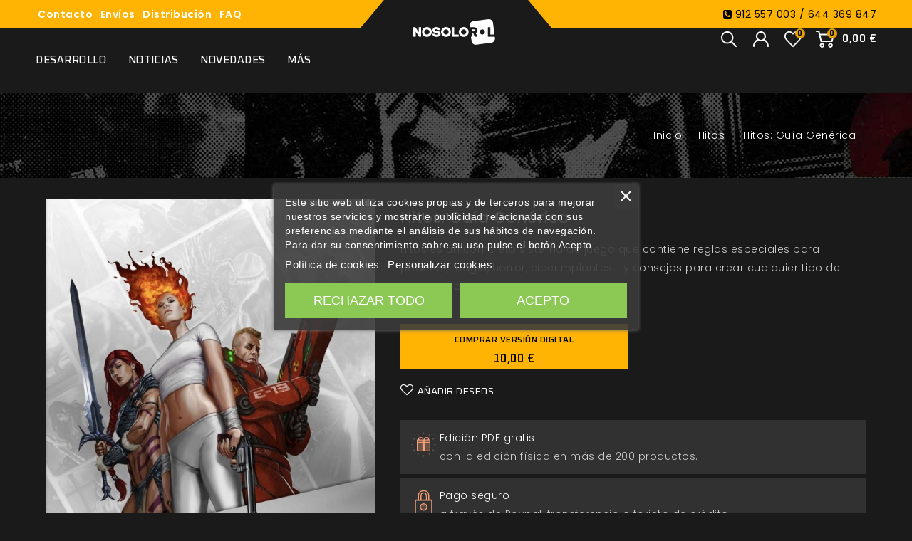

--- FILE ---
content_type: text/html; charset=utf-8
request_url: https://www.nosolorol.com/es/hitos/211/211-hitos-guia-generica-pdf
body_size: 26020
content:
<!doctype html>
<html lang="es-ES">

  <head>
    
      
<meta charset="utf-8">


<meta http-equiv="x-ua-compatible" content="ie=edge">



  <title>Hitos: Guía Genérica (pdf)</title>
  
      
    <script id='lgcookieslaw_script_gtm'>
        window.dataLayer = window.dataLayer || [];
        function gtag(){
            dataLayer.push(arguments);
        }

        gtag('consent', 'default', {
            'ad_storage': 'denied',
            'ad_user_data': 'denied',
            'ad_personalization': 'denied',
            'analytics_storage': 'denied',
            'personalization_storage': 'granted',
            'security_storage': 'granted'
        });
    </script>


  
  <meta name="description" content="Hitos es un completo sistema de juego que contiene reglas especiales para poderes, magia, horror, ciberimplantes... y consejos para crear cualquier tipo de ambientación.">
  <meta name="keywords" content="">
        <link rel="canonical" href="https://www.nosolorol.com/es/hitos/211/211-hitos-guia-generica-pdf">
    
        
  
  
    <script type="application/ld+json">
  {
    "@context": "https://schema.org",
    "@type": "Organization",
    "name" : "Nosolorol  S.L.",
    "url" : "https://www.nosolorol.com/",
          "logo": {
        "@type": "ImageObject",
        "url":"https://www.nosolorol.com/img/logo-1720772046.jpg"
      }
      }
</script>

<script type="application/ld+json">
  {
    "@context": "https://schema.org",
    "@type": "WebPage",
    "isPartOf": {
      "@type": "WebSite",
      "url":  "https://www.nosolorol.com/",
      "name": "Nosolorol  S.L."
    },
    "name": "Hitos: Guía Genérica (pdf)",
    "url":  "https://www.nosolorol.com/es/hitos/211/211-hitos-guia-generica-pdf"
  }
</script>


  <script type="application/ld+json">
    {
      "@context": "https://schema.org",
      "@type": "BreadcrumbList",
      "itemListElement": [
                  {
            "@type": "ListItem",
            "position": 1,
            "name": "Casa",
            "item": "https://www.nosolorol.com/"
          },                  {
            "@type": "ListItem",
            "position": 2,
            "name": "Hitos",
            "item": "https://www.nosolorol.com/23-hitos"
          },                  {
            "@type": "ListItem",
            "position": 3,
            "name": "Hitos: Guía Genérica (pdf)",
            "item": "https://www.nosolorol.com/es/hitos/211/211-hitos-guia-generica-pdf"
          }              ]
    }
  </script>
  
  
  
  <script type="application/ld+json">
  {
    "@context": "https://schema.org/",
    "@type": "Product",
    "name": "Hitos: Guía Genérica (pdf)",
    "description": "Hitos es un completo sistema de juego que contiene reglas especiales para poderes, magia, horror, ciberimplantes... y consejos para crear cualquier tipo de ambientación.",
    "category": "Hitos",
    "image" :"https://www.nosolorol.com/175-home_default/211-hitos-guia-generica-pdf.jpg",    "sku": "NSd20017eb",
    "mpn": "NSd20017eb"
        ,
    "brand": {
      "@type": "Thing",
      "name": "Nosolorol  S.L."
    }
                ,
    "offers": {
      "@type": "Offer",
      "priceCurrency": "EUR",
      "name": "Hitos: Guía Genérica (pdf)",
      "price": "10",
      "url": "https://www.nosolorol.com/es/hitos/211/211-hitos-guia-generica-pdf",
      "priceValidUntil": "2026-02-05",
              "image": ["https://www.nosolorol.com/175-large_default/211-hitos-guia-generica-pdf.jpg","https://www.nosolorol.com/176-large_default/211-hitos-guia-generica-pdf.jpg"],
            "sku": "NSd20017eb",
      "mpn": "NSd20017eb",
                        "availability": "https://schema.org/InStock",
      "seller": {
        "@type": "Organization",
        "name": "Nosolorol  S.L."
      }
    }
      }
</script>

  
  
    
  

  
    <meta property="og:title" content="Hitos: Guía Genérica (pdf)" />
    <meta property="og:description" content="Hitos es un completo sistema de juego que contiene reglas especiales para poderes, magia, horror, ciberimplantes... y consejos para crear cualquier tipo de ambientación." />
    <meta property="og:url" content="https://www.nosolorol.com/es/hitos/211/211-hitos-guia-generica-pdf" />
    <meta property="og:site_name" content="Nosolorol  S.L." />
        

	 
 
        <meta name="facebook-domain-verification" content="qe26e8db86ffzjxn05eafrx4hbazv8" />
        
<!-- Google Tag Manager -->
<script>(function(w,d,s,l,i){w[l]=w[l]||[];w[l].push({'gtm.start':
new Date().getTime(),event:'gtm.js'});var f=d.getElementsByTagName(s)[0],
j=d.createElement(s),dl=l!='dataLayer'?'&l='+l:'';j.async=true;j.src=
'https://www.googletagmanager.com/gtm.js?id='+i+dl;f.parentNode.insertBefore(j,f);
})(window,document,'script','dataLayer','GTM-PWK33XV');</script>
<!-- End Google Tag Manager -->   
        
<!-- Global site tag (gtag.js) - Google Ads: 306818045 -->
<script async src="https://www.googletagmanager.com/gtag/js?id=AW-306818045"></script>
<script>
  window.dataLayer = window.dataLayer || [];
  function gtag(){dataLayer.push(arguments);}
  gtag('js', new Date());

  gtag('config', 'AW-306818045');
</script>
        
 
        
 <!--  mc -->
        <script>function loadScript(a){var b=document.getElementsByTagName("head")[0],c=document.createElement("script");c.type="text/javascript",c.src="https://tracker.metricool.com/resources/be.js",c.onreadystatechange=a,c.onload=a,b.appendChild(c)}loadScript(function(){beTracker.t({hash:"731225a79c380497b6d808613f75a29a"})});</script>
        <!-- End mc --> 
        
        <!-- Facebook Pixel Code -->
<script>
!function(f,b,e,v,n,t,s)
{if(f.fbq)return;n=f.fbq=function(){n.callMethod?
n.callMethod.apply(n,arguments):n.queue.push(arguments)};
if(!f._fbq)f._fbq=n;n.push=n;n.loaded=!0;n.version='2.0';
n.queue=[];t=b.createElement(e);t.async=!0;
t.src=v;s=b.getElementsByTagName(e)[0];
s.parentNode.insertBefore(t,s)}(window,document,'script',
'https://connect.facebook.net/en_US/fbevents.js');
 fbq('init', '181090066449952'); 
fbq('track', 'PageView');
</script>  
<noscript>
 <img height="1" width="1" 
src="https://www.facebook.com/tr?id=181090066449952&ev=PageView
&noscript=1"/>
</noscript>
<!-- End Facebook Pixel Code -->
		
<!-- clarity -->
   <script type="text/javascript">
    (function(c,l,a,r,i,t,y){
        c[a]=c[a]||function(){(c[a].q=c[a].q||[]).push(arguments)};
        t=l.createElement(r);t.async=1;t.src="https://www.clarity.ms/tag/"+i;
        y=l.getElementsByTagName(r)[0];y.parentNode.insertBefore(t,y);
    })(window, document, "clarity", "script", "m2279q7vyl");
</script>     
<!-- End clarity -->  
<!-- test tag --> 		
	<script>  	
		/*
		gtag('event', 'conversion', {
    'event': 'purchase',
    'transaction_id': '{$order->id}',
    'value': {$order->total_paid},
    'currency': '{$currency->iso_code}',
    'items': [
      {foreach $order->getProducts() as $product}
      {
        'item_name': '{$product['name']}',
        'item_id': '{$product['id_product']}',
        'price': {$product['total_price_tax_incl']},
        'quantity': {$product['product_quantity']}
      },
      {/foreach}
    ]
  });
  */
       </script> 
		
		  
		
         
	 
	 
	 

<meta name="viewport" content="width=device-width, initial-scale=1">



<link rel="icon" type="image/vnd.microsoft.icon" href="https://www.nosolorol.com/img/favicon.ico?1747145881">
<link rel="shortcut icon" type="image/x-icon" href="https://www.nosolorol.com/img/favicon.ico?1747145881">


<!-- Codezeel added -->
<link href="https://fonts.googleapis.com/css2?family=Oxanium:wght@200;300;400;500;600;700&display=swap" rel="stylesheet">
<link href="https://fonts.googleapis.com/css2?family=Poppins:wght@100;200;300;400;500;600;700&display=swap" rel="stylesheet">


    <link rel="stylesheet" href="https://www.nosolorol.com/themes/Gamekout/assets/css/theme.css" type="text/css" media="all">
  <link rel="stylesheet" href="https://www.nosolorol.com/themes/Gamekout/assets/css/font-awesome.css" type="text/css" media="all">
  <link rel="stylesheet" href="https://www.nosolorol.com/modules/blockreassurance/views/dist/front.css" type="text/css" media="all">
  <link rel="stylesheet" href="https://www.nosolorol.com/modules/ps_socialfollow/views/css/ps_socialfollow.css" type="text/css" media="all">
  <link rel="stylesheet" href="/modules/ps_checkout/views/css/payments.css?version=4.4.0" type="text/css" media="all">
  <link rel="stylesheet" href="https://www.nosolorol.com/themes/Gamekout/modules/ps_searchbar/ps_searchbar.css" type="text/css" media="all">
  <link rel="stylesheet" href="https://www.nosolorol.com/modules/lgcookieslaw/views/css/plugins/tooltipster/tooltipster.bundle.min.css" type="text/css" media="all">
  <link rel="stylesheet" href="https://www.nosolorol.com/modules/lgcookieslaw/views/css/plugins/tooltipster/tooltipster.borderless.min.css" type="text/css" media="all">
  <link rel="stylesheet" href="https://www.nosolorol.com/modules/lgcookieslaw/views/css/lgcookieslaw_1_1.css" type="text/css" media="all">
  <link rel="stylesheet" href="https://www.nosolorol.com/modules/lgcookieslaw/views/css/front.css" type="text/css" media="all">
  <link rel="stylesheet" href="https://www.nosolorol.com/modules/psblog/views/css/psblog.css" type="text/css" media="all">
  <link rel="stylesheet" href="https://www.nosolorol.com/modules/psblog/views/css/lightbox.css" type="text/css" media="all">
  <link rel="stylesheet" href="https://www.nosolorol.com/modules/stfeature/views/css/front.css" type="text/css" media="all">
  <link rel="stylesheet" href="https://www.nosolorol.com/modules/jxsecuritypanel//views/css/jxsecuritypanel.css" type="text/css" media="all">
  <link rel="stylesheet" href="https://www.nosolorol.com/modules/myprestacomments/myprestacomments.css" type="text/css" media="all">
  <link rel="stylesheet" href="https://www.nosolorol.com/modules/myprestacomments/myprestacomments32.css" type="text/css" media="all">
  <link rel="stylesheet" href="https://www.nosolorol.com/js/jquery/ui/themes/base/minified/jquery-ui.min.css" type="text/css" media="all">
  <link rel="stylesheet" href="https://www.nosolorol.com/js/jquery/ui/themes/base/minified/jquery.ui.theme.min.css" type="text/css" media="all">
  <link rel="stylesheet" href="https://www.nosolorol.com/js/jquery/plugins/fancybox/jquery.fancybox.css" type="text/css" media="all">
  <link rel="stylesheet" href="https://www.nosolorol.com/modules/lgcookieslaw/views/css/lgcookieslaw_1_1.css" type="text/css" media="all">
  <link rel="stylesheet" href="https://www.nosolorol.com/modules/lgcookieslaw/views/css/front.css" type="text/css" media="all">
  <link rel="stylesheet" href="https://www.nosolorol.com/modules/cz_imageslider/views/css/flexslider.css" type="text/css" media="all">
  <link rel="stylesheet" href="https://www.nosolorol.com/modules/nosolorol_ocultar_pdf/views/css/custom_nosolorol_ocultar_pdf.css" type="text/css" media="all">
  <link rel="stylesheet" href="https://www.nosolorol.com/modules/nosolorol_biblioteca/views/assets/css/nosolorol_biblioteca.css" type="text/css" media="all">
  <link rel="stylesheet" href="https://www.nosolorol.com/modules/nosolorol_mecenazgos/views/css/front.css" type="text/css" media="all">
  <link rel="stylesheet" href="https://www.nosolorol.com/themes/Gamekout/assets/css/custom.css" type="text/css" media="all">




  

  <script type="text/javascript">
        var JXSECURITY_CONTENT_CONTEXTMENU = "0";
        var JXSECURITY_CONTENT_COPY = "0";
        var JXSECURITY_CONTENT_COPY_TEXT = {"1":""};
        var JXSECURITY_CONTENT_CUT = "0";
        var JXSECURITY_CONTENT_DEV = "0";
        var JXSECURITY_CONTENT_DRAGNDROP = "0";
        var JXSECURITY_CONTENT_HELP = "0";
        var JXSECURITY_CONTENT_HOTLINKING = "0";
        var JXSECURITY_CONTENT_PASTE = "0";
        var JXSECURITY_CONTENT_PRINT = "0";
        var JXSECURITY_CONTENT_RELOAD = "0";
        var JXSECURITY_CONTENT_RELOAD_CACHE = "0";
        var JXSECURITY_CONTENT_SAVE = "0";
        var JXSECURITY_CONTENT_SCREEN = "";
        var JXSECURITY_CONTENT_SEARCH = "0";
        var JXSECURITY_CONTENT_SELECT = "0";
        var JXSECURITY_CONTENT_SOURCE = "0";
        var JXSECURITY_CONTENT_TEXTSELECTION = "0";
        var buttonwishlist_title_add = "Lista de deseos";
        var buttonwishlist_title_remove = "Sacar de la WishList";
        var isLogged = false;
        var prestashop = {"cart":{"products":[],"totals":{"total":{"type":"total","label":"Total","amount":0,"value":"0,00\u00a0\u20ac"},"total_including_tax":{"type":"total","label":"Total (impuestos incl.)","amount":0,"value":"0,00\u00a0\u20ac"},"total_excluding_tax":{"type":"total","label":"Total (impuestos excl.)","amount":0,"value":"0,00\u00a0\u20ac"}},"subtotals":{"products":{"type":"products","label":"Subtotal","amount":0,"value":"0,00\u00a0\u20ac"},"discounts":null,"shipping":{"type":"shipping","label":"Transporte","amount":0,"value":""},"tax":{"type":"tax","label":"Impuestos incluidos","amount":0,"value":"0,00\u00a0\u20ac"}},"products_count":0,"summary_string":"0 art\u00edculos","vouchers":{"allowed":1,"added":[]},"discounts":[{"id_cart_rule":null,"id_customer":"0","date_from":"2022-11-23 13:00:00","date_to":"2050-12-23 13:00:00","description":"","quantity":"999","quantity_per_user":"1000","priority":"1","partial_use":"0","code":"","minimum_amount":"0.000000","minimum_amount_tax":"0","minimum_amount_currency":"1","minimum_amount_shipping":"0","country_restriction":"0","carrier_restriction":"0","group_restriction":"0","cart_rule_restriction":"1","product_restriction":"1","shop_restriction":"0","free_shipping":"0","reduction_percent":"0.00","reduction_amount":"0.000000","reduction_tax":"0","reduction_currency":"1","reduction_product":"0","reduction_exclude_special":"0","gift_product":"0","gift_product_attribute":"0","highlight":"1","active":"1","date_add":"2022-11-23 13:08:23","date_upd":"2022-11-25 11:47:58","id_lang":null,"name":null,"quantity_for_user":951}],"minimalPurchase":0,"minimalPurchaseRequired":""},"currency":{"id":1,"name":"Euro","iso_code":"EUR","iso_code_num":"978","sign":"\u20ac"},"customer":{"lastname":null,"firstname":null,"email":null,"birthday":null,"newsletter":null,"newsletter_date_add":null,"optin":null,"website":null,"company":null,"siret":null,"ape":null,"is_logged":false,"gender":{"type":null,"name":null},"addresses":[]},"country":{"id_zone":"10","id_currency":"0","call_prefix":"34","iso_code":"ES","active":"1","contains_states":"1","need_identification_number":"1","need_zip_code":"1","zip_code_format":"NNNNN","display_tax_label":"1","name":"Espa\u00f1a","id":6},"language":{"name":"Espa\u00f1ol (Spanish)","iso_code":"es","locale":"es-ES","language_code":"es","active":"1","is_rtl":"0","date_format_lite":"d\/m\/Y","date_format_full":"d\/m\/Y H:i:s","id":1},"page":{"title":"","canonical":"https:\/\/www.nosolorol.com\/es\/hitos\/211\/211-hitos-guia-generica-pdf","meta":{"title":"Hitos: Gu\u00eda Gen\u00e9rica (pdf)","description":"Hitos es un completo sistema de juego que contiene reglas especiales para poderes, magia, horror, ciberimplantes... y consejos para crear cualquier tipo de ambientaci\u00f3n.","keywords":"","robots":"index"},"page_name":"product","body_classes":{"lang-es":true,"lang-rtl":false,"country-ES":true,"currency-EUR":true,"layout-full-width":true,"page-product":true,"tax-display-enabled":true,"page-customer-account":false,"product-id-211":true,"product-Hitos: Gu\u00eda Gen\u00e9rica (pdf)":true,"product-id-category-23":true,"product-id-manufacturer-0":true,"product-id-supplier-1":true,"product-available-for-order":true},"admin_notifications":[],"password-policy":{"feedbacks":{"0":"Muy d\u00e9bil","1":"D\u00e9bil","2":"Promedio","3":"Fuerte","4":"Muy fuerte","Straight rows of keys are easy to guess":"Una serie seguida de teclas de la misma fila es f\u00e1cil de adivinar","Short keyboard patterns are easy to guess":"Los patrones de teclado cortos son f\u00e1ciles de adivinar","Use a longer keyboard pattern with more turns":"Usa un patr\u00f3n de teclado m\u00e1s largo y con m\u00e1s giros","Repeats like \"aaa\" are easy to guess":"Las repeticiones como \u00abaaa\u00bb son f\u00e1ciles de adivinar","Repeats like \"abcabcabc\" are only slightly harder to guess than \"abc\"":"Las repeticiones como \"abcabcabc\" son solo un poco m\u00e1s dif\u00edciles de adivinar que \"abc\"","Sequences like abc or 6543 are easy to guess":"Las secuencias como \"abc\" o \"6543\" son f\u00e1ciles de adivinar","Recent years are easy to guess":"Los a\u00f1os recientes son f\u00e1ciles de adivinar","Dates are often easy to guess":"Las fechas suelen ser f\u00e1ciles de adivinar","This is a top-10 common password":"Esta es una de las 10 contrase\u00f1as m\u00e1s comunes","This is a top-100 common password":"Esta es una de las 100 contrase\u00f1as m\u00e1s comunes","This is a very common password":"Esta contrase\u00f1a es muy com\u00fan","This is similar to a commonly used password":"Esta contrase\u00f1a es similar a otras contrase\u00f1as muy usadas","A word by itself is easy to guess":"Una palabra que por s\u00ed misma es f\u00e1cil de adivinar","Names and surnames by themselves are easy to guess":"Los nombres y apellidos completos son f\u00e1ciles de adivinar","Common names and surnames are easy to guess":"Los nombres comunes y los apellidos son f\u00e1ciles de adivinar","Use a few words, avoid common phrases":"Usa varias palabras, evita frases comunes","No need for symbols, digits, or uppercase letters":"No se necesitan s\u00edmbolos, d\u00edgitos o letras may\u00fasculas","Avoid repeated words and characters":"Evita repetir palabras y caracteres","Avoid sequences":"Evita secuencias","Avoid recent years":"Evita a\u00f1os recientes","Avoid years that are associated with you":"Evita a\u00f1os que puedan asociarse contigo","Avoid dates and years that are associated with you":"Evita a\u00f1os y fechas que puedan asociarse contigo","Capitalization doesn't help very much":"Las may\u00fasculas no ayudan mucho","All-uppercase is almost as easy to guess as all-lowercase":"Todo en may\u00fasculas es casi tan f\u00e1cil de adivinar como en min\u00fasculas","Reversed words aren't much harder to guess":"Las palabras invertidas no son mucho m\u00e1s dif\u00edciles de adivinar","Predictable substitutions like '@' instead of 'a' don't help very much":"Las sustituciones predecibles como usar \"@\" en lugar de \"a\" no ayudan mucho","Add another word or two. Uncommon words are better.":"A\u00f1ade una o dos palabras m\u00e1s. Es mejor usar palabras poco habituales."}}},"shop":{"name":"Nosolorol  S.L.","logo":"https:\/\/www.nosolorol.com\/img\/logo-1720772046.jpg","stores_icon":"https:\/\/www.nosolorol.com\/img\/logo_stores.png","favicon":"https:\/\/www.nosolorol.com\/img\/favicon.ico"},"core_js_public_path":"\/themes\/","urls":{"base_url":"https:\/\/www.nosolorol.com\/","current_url":"https:\/\/www.nosolorol.com\/es\/hitos\/211\/211-hitos-guia-generica-pdf","shop_domain_url":"https:\/\/www.nosolorol.com","img_ps_url":"https:\/\/www.nosolorol.com\/img\/","img_cat_url":"https:\/\/www.nosolorol.com\/img\/c\/","img_lang_url":"https:\/\/www.nosolorol.com\/img\/l\/","img_prod_url":"https:\/\/www.nosolorol.com\/img\/p\/","img_manu_url":"https:\/\/www.nosolorol.com\/img\/m\/","img_sup_url":"https:\/\/www.nosolorol.com\/img\/su\/","img_ship_url":"https:\/\/www.nosolorol.com\/img\/s\/","img_store_url":"https:\/\/www.nosolorol.com\/img\/st\/","img_col_url":"https:\/\/www.nosolorol.com\/img\/co\/","img_url":"https:\/\/www.nosolorol.com\/themes\/Gamekout\/assets\/img\/","css_url":"https:\/\/www.nosolorol.com\/themes\/Gamekout\/assets\/css\/","js_url":"https:\/\/www.nosolorol.com\/themes\/Gamekout\/assets\/js\/","pic_url":"https:\/\/www.nosolorol.com\/upload\/","theme_assets":"https:\/\/www.nosolorol.com\/themes\/Gamekout\/assets\/","theme_dir":"https:\/\/www.nosolorol.com\/themes\/Gamekout\/","pages":{"address":"https:\/\/www.nosolorol.com\/direccion","addresses":"https:\/\/www.nosolorol.com\/direcciones","authentication":"https:\/\/www.nosolorol.com\/inicio-sesion","manufacturer":"https:\/\/www.nosolorol.com\/index.php?controller=manufacturer","cart":"https:\/\/www.nosolorol.com\/carrito","category":"https:\/\/www.nosolorol.com\/index.php?controller=category","cms":"https:\/\/www.nosolorol.com\/index.php?controller=cms","contact":"https:\/\/www.nosolorol.com\/contacto","discount":"https:\/\/www.nosolorol.com\/descuento","guest_tracking":"https:\/\/www.nosolorol.com\/seguimiento-cliente-no-registrado","history":"https:\/\/www.nosolorol.com\/historial-compra","identity":"https:\/\/www.nosolorol.com\/datos-personales","index":"https:\/\/www.nosolorol.com\/","my_account":"https:\/\/www.nosolorol.com\/mi-cuenta","order_confirmation":"https:\/\/www.nosolorol.com\/confirmacion-pedido","order_detail":"https:\/\/www.nosolorol.com\/index.php?controller=order-detail","order_follow":"https:\/\/www.nosolorol.com\/seguimiento-pedido","order":"https:\/\/www.nosolorol.com\/pedido","order_return":"https:\/\/www.nosolorol.com\/index.php?controller=order-return","order_slip":"https:\/\/www.nosolorol.com\/albaran","pagenotfound":"https:\/\/www.nosolorol.com\/pagina-no-encontrada","password":"https:\/\/www.nosolorol.com\/recuperacion-contrasena","pdf_invoice":"https:\/\/www.nosolorol.com\/index.php?controller=pdf-invoice","pdf_order_return":"https:\/\/www.nosolorol.com\/index.php?controller=pdf-order-return","pdf_order_slip":"https:\/\/www.nosolorol.com\/index.php?controller=pdf-order-slip","prices_drop":"https:\/\/www.nosolorol.com\/index.php?controller=prices-drop","product":"https:\/\/www.nosolorol.com\/index.php?controller=product","registration":"https:\/\/www.nosolorol.com\/index.php?controller=registration","search":"https:\/\/www.nosolorol.com\/buscar","sitemap":"https:\/\/www.nosolorol.com\/index.php?controller=sitemap","stores":"https:\/\/www.nosolorol.com\/tiendas","supplier":"https:\/\/www.nosolorol.com\/index.php?controller=supplier","new_products":"https:\/\/www.nosolorol.com\/novedades","brands":"https:\/\/www.nosolorol.com\/index.php?controller=manufacturer","register":"https:\/\/www.nosolorol.com\/index.php?controller=registration","order_login":"https:\/\/www.nosolorol.com\/pedido?login=1"},"alternative_langs":[],"actions":{"logout":"https:\/\/www.nosolorol.com\/?mylogout="},"no_picture_image":{"bySize":{"cart_default":{"url":"https:\/\/www.nosolorol.com\/img\/p\/es-default-cart_default.jpg","width":85,"height":104},"small_default":{"url":"https:\/\/www.nosolorol.com\/img\/p\/es-default-small_default.jpg","width":85,"height":104},"home_default":{"url":"https:\/\/www.nosolorol.com\/img\/p\/es-default-home_default.jpg","width":326,"height":400},"medium_default":{"url":"https:\/\/www.nosolorol.com\/img\/p\/es-default-medium_default.jpg","width":566,"height":694},"large_default":{"url":"https:\/\/www.nosolorol.com\/img\/p\/es-default-large_default.jpg","width":815,"height":1000}},"small":{"url":"https:\/\/www.nosolorol.com\/img\/p\/es-default-cart_default.jpg","width":85,"height":104},"medium":{"url":"https:\/\/www.nosolorol.com\/img\/p\/es-default-home_default.jpg","width":326,"height":400},"large":{"url":"https:\/\/www.nosolorol.com\/img\/p\/es-default-large_default.jpg","width":815,"height":1000},"legend":""}},"configuration":{"display_taxes_label":true,"display_prices_tax_incl":true,"is_catalog":false,"show_prices":true,"opt_in":{"partner":false},"quantity_discount":{"type":"discount","label":"Descuento unitario"},"voucher_enabled":1,"return_enabled":0},"field_required":[],"breadcrumb":{"links":[{"title":"Casa","url":"https:\/\/www.nosolorol.com\/"},{"title":"Hitos","url":"https:\/\/www.nosolorol.com\/23-hitos"},{"title":"Hitos: Gu\u00eda Gen\u00e9rica (pdf)","url":"https:\/\/www.nosolorol.com\/es\/hitos\/211\/211-hitos-guia-generica-pdf"}],"count":3},"link":{"protocol_link":"https:\/\/","protocol_content":"https:\/\/"},"time":1768988641,"static_token":"4cdf4216e643b10de7b34a229737d56d","token":"06661c73baa1b02ca8815c53ad3b1209","debug":false};
        var ps_checkout3dsEnabled = true;
        var ps_checkoutApplePayUrl = "https:\/\/www.nosolorol.com\/module\/ps_checkout\/applepay";
        var ps_checkoutAutoRenderDisabled = false;
        var ps_checkoutCancelUrl = "https:\/\/www.nosolorol.com\/module\/ps_checkout\/cancel";
        var ps_checkoutCardBrands = ["MASTERCARD","VISA","AMEX"];
        var ps_checkoutCardFundingSourceImg = "\/modules\/ps_checkout\/views\/img\/payment-cards.png";
        var ps_checkoutCardLogos = {"AMEX":"\/modules\/ps_checkout\/views\/img\/amex.svg","CB_NATIONALE":"\/modules\/ps_checkout\/views\/img\/cb.svg","DINERS":"\/modules\/ps_checkout\/views\/img\/diners.svg","DISCOVER":"\/modules\/ps_checkout\/views\/img\/discover.svg","JCB":"\/modules\/ps_checkout\/views\/img\/jcb.svg","MAESTRO":"\/modules\/ps_checkout\/views\/img\/maestro.svg","MASTERCARD":"\/modules\/ps_checkout\/views\/img\/mastercard.svg","UNIONPAY":"\/modules\/ps_checkout\/views\/img\/unionpay.svg","VISA":"\/modules\/ps_checkout\/views\/img\/visa.svg"};
        var ps_checkoutCartProductCount = 0;
        var ps_checkoutCheckUrl = "https:\/\/www.nosolorol.com\/module\/ps_checkout\/check";
        var ps_checkoutCheckoutTranslations = {"checkout.go.back.link.title":"Volver a la compra","checkout.go.back.label":"Pagar","checkout.card.payment":"Pago con tarjeta","checkout.page.heading":"Resumen del pedido","checkout.cart.empty":"Tu carrito est\u00e1 vac\u00edo.","checkout.page.subheading.card":"Tarjeta","checkout.page.subheading.paypal":"PayPal","checkout.payment.by.card":"Has elegido pagar con tarjeta.","checkout.payment.by.paypal":"Has elegido pagar con PayPal.","checkout.order.summary":"Este es un breve resumen de tu pedido:","checkout.order.amount.total":"El importe total del pedido es de","checkout.order.included.tax":"(IVA incluido)","checkout.order.confirm.label":"Haz clic en &quot;Confirmar mi pedido&quot; para confirmar el pedido.","paypal.hosted-fields.label.card-name":"Card holder name","paypal.hosted-fields.placeholder.card-name":"Card holder name","paypal.hosted-fields.label.card-number":"N\u00famero de tarjeta","paypal.hosted-fields.placeholder.card-number":"N\u00famero de tarjeta","paypal.hosted-fields.label.expiration-date":"Fecha de caducidad","paypal.hosted-fields.placeholder.expiration-date":"MM\/YY","paypal.hosted-fields.label.cvv":"C\u00f3d. de seguridad","paypal.hosted-fields.placeholder.cvv":"XXX","payment-method-logos.title":"100% secure payments","express-button.cart.separator":"o","express-button.checkout.express-checkout":"Compra r\u00e1pida","error.paypal-sdk":"No PayPal Javascript SDK Instance","error.google-pay-sdk":"No Google Pay Javascript SDK Instance","error.google-pay.transaction-info":"An error occurred fetching Google Pay transaction info","error.apple-pay-sdk":"No Apple Pay Javascript SDK Instance","error.apple-pay.payment-request":"An error occurred fetching Apple Pay payment request","checkout.payment.others.link.label":"Otros m\u00e9todos de pago","checkout.payment.others.confirm.button.label":"Confirmar el pedido","checkout.form.error.label":"Se ha producido un error durante el pago. Vuelve a intentarlo o ponte en contacto con el servicio de asistencia.","loader-component.label.header":"\u00a1Gracias por tu compra!","loader-component.label.body":"Por favor, espera, estamos procesando tu pago","loader-component.label.body.longer":"This is taking longer than expected. Please wait...","error.paypal-sdk.contingency.cancel":"Autenticaci\u00f3n del titular de la tarjeta cancelada, por favor, elige otro m\u00e9todo de pago o int\u00e9ntalo de nuevo.","error.paypal-sdk.contingency.error":"Se ha producido un error en la autentificaci\u00f3n del titular de la tarjeta, por favor, elige otro m\u00e9todo de pago o int\u00e9ntalo de nuevo.","error.paypal-sdk.contingency.failure":"Autenticaci\u00f3n del titular de la tarjeta cancelada, por favor, elige otro m\u00e9todo de pago o int\u00e9ntalo de nuevo.","error.paypal-sdk.contingency.unknown":"Autenticaci\u00f3n del titular de la tarjeta no puede ser verificada, por favor, elige otro m\u00e9todo de pago o int\u00e9ntalo de nuevo.","ok":"Ok","cancel":"Cancel","checkout.payment.token.delete.modal.header":"Delete this payment method?","checkout.payment.token.delete.modal.content":"The following payment method will be deleted from your account:","checkout.payment.token.delete.modal.confirm-button":"Delete payment method","checkout.payment.loader.processing-request":"Please wait, we are processing your request","APPLE_PAY_MERCHANT_SESSION_VALIDATION_ERROR":"No podemos procesar su pago con Apple Pay en este momento. Esto podr\u00eda deberse a un problema al verificar la configuraci\u00f3n de pago de este sitio web. Int\u00e9ntelo de nuevo m\u00e1s tarde o elija otro m\u00e9todo de pago.","APPROVE_APPLE_PAY_VALIDATION_ERROR":"Hemos encontrado un problema al procesar su pago con Apple Pay. Verifique los detalles de su pedido e int\u00e9ntelo de nuevo, o utilice otro m\u00e9todo de pago."};
        var ps_checkoutCheckoutUrl = "https:\/\/www.nosolorol.com\/pedido";
        var ps_checkoutConfirmUrl = "https:\/\/www.nosolorol.com\/confirmacion-pedido";
        var ps_checkoutCreateUrl = "https:\/\/www.nosolorol.com\/module\/ps_checkout\/create";
        var ps_checkoutCspNonce = "";
        var ps_checkoutCustomMarks = {"google_pay":"\/modules\/ps_checkout\/views\/img\/google_pay.svg","apple_pay":"\/modules\/ps_checkout\/views\/img\/apple_pay.svg"};
        var ps_checkoutExpressCheckoutCartEnabled = false;
        var ps_checkoutExpressCheckoutOrderEnabled = false;
        var ps_checkoutExpressCheckoutProductEnabled = false;
        var ps_checkoutExpressCheckoutSelected = false;
        var ps_checkoutExpressCheckoutUrl = "https:\/\/www.nosolorol.com\/module\/ps_checkout\/ExpressCheckout";
        var ps_checkoutFundingSource = "paypal";
        var ps_checkoutFundingSourcesSorted = ["card","paypal","paylater","google_pay","apple_pay"];
        var ps_checkoutGooglePayUrl = "https:\/\/www.nosolorol.com\/module\/ps_checkout\/googlepay";
        var ps_checkoutHostedFieldsContingencies = "SCA_WHEN_REQUIRED";
        var ps_checkoutHostedFieldsEnabled = true;
        var ps_checkoutHostedFieldsSelected = false;
        var ps_checkoutIconsPath = "\/modules\/ps_checkout\/views\/img\/icons\/";
        var ps_checkoutLanguageIsoCode = "es";
        var ps_checkoutLoaderImage = "\/modules\/ps_checkout\/views\/img\/loader.svg";
        var ps_checkoutPartnerAttributionId = "PrestaShop_Cart_PSXO_PSDownload";
        var ps_checkoutPayLaterCartPageButtonEnabled = false;
        var ps_checkoutPayLaterCategoryPageBannerEnabled = false;
        var ps_checkoutPayLaterHomePageBannerEnabled = false;
        var ps_checkoutPayLaterOrderPageBannerEnabled = false;
        var ps_checkoutPayLaterOrderPageButtonEnabled = false;
        var ps_checkoutPayLaterOrderPageMessageEnabled = false;
        var ps_checkoutPayLaterProductPageBannerEnabled = false;
        var ps_checkoutPayLaterProductPageButtonEnabled = false;
        var ps_checkoutPayLaterProductPageMessageEnabled = false;
        var ps_checkoutPayPalButtonConfiguration = {"color":"gold","shape":"rect","label":"pay"};
        var ps_checkoutPayPalEnvironment = "LIVE";
        var ps_checkoutPayPalOrderId = "";
        var ps_checkoutPayPalSdkConfig = {"clientId":"AXjYFXWyb4xJCErTUDiFkzL0Ulnn-bMm4fal4G-1nQXQ1ZQxp06fOuE7naKUXGkq2TZpYSiI9xXbs4eo","merchantId":"XYLFJQRSJJ36E","currency":"EUR","intent":"capture","commit":"false","vault":"false","integrationDate":"2024-04-01","dataPartnerAttributionId":"PrestaShop_Cart_PSXO_PSDownload","dataCspNonce":"","dataEnable3ds":"true","disableFunding":"bancontact,blik,eps,giropay,ideal,mybank,p24","enableFunding":"paylater","components":"marks,funding-eligibility,googlepay,applepay"};
        var ps_checkoutPayWithTranslations = {"card":"Pay by Card - 100% secure payments","paypal":"Pay with a PayPal account","paylater":"Pay in installments with PayPal Pay Later","google_pay":"Pay by Google Pay","apple_pay":"Pay by Apple Pay"};
        var ps_checkoutPaymentMethodLogosTitleImg = "\/modules\/ps_checkout\/views\/img\/lock_checkout.svg";
        var ps_checkoutPaymentUrl = "https:\/\/www.nosolorol.com\/module\/ps_checkout\/payment";
        var ps_checkoutRenderPaymentMethodLogos = true;
        var ps_checkoutValidateUrl = "https:\/\/www.nosolorol.com\/module\/ps_checkout\/validate";
        var ps_checkoutVaultUrl = "https:\/\/www.nosolorol.com\/module\/ps_checkout\/vault";
        var ps_checkoutVersion = "4.4.0";
        var psr_icon_color = "#F19D76";
        var wishlist_add = "El producto ha sido a\u00f1adido a su lista de deseos";
        var wishlist_cancel_txt = "Cancelar";
        var wishlist_confirm_del_txt = "Eliminar el elemento seleccionado?";
        var wishlist_del_default_txt = "No se puede eliminar por defecto deseos";
        var wishlist_email_txt = "Direcci\u00f3n de correo electr\u00f3nico";
        var wishlist_loggin_required = "Tienes que iniciar sesi\u00f3n para poder gestionar su lista de deseos";
        var wishlist_ok_txt = "De acuerdo";
        var wishlist_quantity_required = "Debe introducir una cantidad";
        var wishlist_remove = "El producto se retir\u00f3 con \u00e9xito de su Lista de deseos";
        var wishlist_reset_txt = "Reiniciar";
        var wishlist_send_txt = "Enviar";
        var wishlist_send_wishlist_txt = "Enviar lista de deseos";
        var wishlist_url = "https:\/\/www.nosolorol.com\/module\/stfeature\/mywishlist";
        var wishlist_viewwishlist = "Ver su lista de deseos";
      </script>



  <script type="text/javascript">
    var lgcookieslaw_consent_mode = 1;
    var lgcookieslaw_ms_consent_mode = 0;
    var lgcookieslaw_banner_url_ajax_controller = "https://www.nosolorol.com/module/lgcookieslaw/ajax";     var lgcookieslaw_cookie_values = null;     var lgcookieslaw_saved_preferences = 0;
    var lgcookieslaw_ajax_calls_token = "c29fccd9c716adf6024a8339f8a6fd53";
    var lgcookieslaw_reload = 0;
    var lgcookieslaw_block_navigation = 0;
    var lgcookieslaw_banner_position = 3;
    var lgcookieslaw_show_fixed_button = 1;
    var lgcookieslaw_save_user_consent = 1;
    var lgcookieslaw_reject_cookies_when_closing_banner = 0;
    var lgcookieslaw_id_banner = "0f3fa90e2a65ca2685d1d0a14662de7b";
</script>

<script async src="https://www.googletagmanager.com/gtag/js?id=UA-631047-5"></script>
<script>
  window.dataLayer = window.dataLayer || [];
  function gtag(){dataLayer.push(arguments);}
  gtag('js', new Date());
  gtag(
    'config',
    'UA-631047-5',
    {
      'debug_mode':false
      , 'anonymize_ip': true                }
  );
</script>



  <link rel="amphtml" href="https://www.nosolorol.com/jxamp/product/211">




    
  <meta property="og:type" content="product">
    <meta property="og:image" content="https://www.nosolorol.com/175-large_default/211-hitos-guia-generica-pdf.jpg}">
  
    <meta property="product:pretax_price:amount" content="9.61538">
  <meta property="product:pretax_price:currency" content="EUR">
  <meta property="product:price:amount" content="10">
  <meta property="product:price:currency" content="EUR">
    
  </head>

  <body id="product" class="lang-es country-es currency-eur layout-full-width page-product tax-display-enabled product-id-211 product-hitos--guia-generica--pdf product-id-category-23 product-id-manufacturer-0 product-id-supplier-1 product-available-for-order">

    
    	
    

    <main id="page">
      
              

      <header id="header">
        
          	 
	 
	  
        <!-- Google Tag Manager (noscript) -->
<noscript><iframe src="https://www.googletagmanager.com/ns.html?id=GTM-PWK33XV"
height="0" width="0" style="display:none;visibility:hidden"></iframe></noscript>
<!-- End Google Tag Manager (noscript) -->
     
	 
	 

  <div class="header-banner">
    
  </div>


	 

<nav class="header-nav">
        <div class="container">
							<div class="left-nav">
					<div id="cznavcmsblock" class="nav-cms-block">
	<div class="nav_offer"><a href="/contacto" title="Contacto">Contacto</a> <a href="/content/1-envio">Envíos</a> <a href="/content/8-distribucion" title="Distribución">Distribución</a> <a href="/content/10-faq">FAQ</a></div>
</div>

				</div>
				
				<div class="right-nav">
					
					 <i class="fa fa-phone-square"></i> 912 557 003 / 644 369 847
				</div>
					</div>
		
		        
</nav>



	<div class="header-top">
	 	<div class="container">	
		 <div class="overlay"></div>
			<div class="header_logo">
				
              <h1>
                <a href="https://www.nosolorol.com/">
                  <img class="logo img-responsive" src="https://www.nosolorol.com/img/logo-1720772046.jpg" alt="Nosolorol  S.L." loading="lazy">
                </a>
              </h1>
           
		   </div>
						<div id="desktop_cart">
  <div class="blockcart" data-refresh-url="//www.nosolorol.com/module/ps_shoppingcart/ajax">
    <div class="header blockcart-header">
		 
		<div class="shopping-cart" rel="nofollow">
						<span class="icon"> </span>
			<span class="mobile_count">0</span>
			<span class="cart-products-count hidden-sm-down"><span class="value"> 0,00 €</span></span>
		</div>	
		 
	 <div class="cart_block block exclusive">
			<div class="top-block-cart">
               <div class="toggle-title">Carrito (0)</div>
               <div class="close-icon">Cerrar</div>
            </div>
							<div class="block_content">
					<div class="no-more-item">
						<div class="no-img" ></div>
						<div class="empty-text">No hay más juegos en tu carrito. </div>
						<a rel="nofollow" href="https://www.nosolorol.com/" class="continue"><button type="button" class="btn btn-secondary btn-primary">Continuar comprando</button></a>
					</div>
				</div>
            		</div>

    </div>
  </div>
</div>
 <div class="head-wishlist">
    <a
      class="ap-btn-wishlist"
      href="https://www.nosolorol.com/module/stfeature/mywishlist"
      title="Lista de deseos"
      rel="nofollow"
    >
    <i class="material-icons">&#xE87E;</i>
    <span class="icon">Lista de deseos</span>
    <span class="ap-total-wishlist">0</span>
    </a>
</div>


  <div class="user-info dropdown js-dropdown">
  	<span class="user-info-title expand-more _gray-darker" data-toggle="dropdown"></span>
    <ul class="dropdown-menu">
	      <li>
	  <a
        class="dropdown-item"
	href="https://www.nosolorol.com/mi-cuenta"
        title="Acceda a tu cuenta de cliente"
        rel="nofollow"
      >
        <span>Iniciar sesión</span>
      </a>
	  </li>
    <li>
      <a href="https://www.nosolorol.com/index.php?controller=registration" data-link-action="display-register-form">
          Registrarse
      </a>
	  </li>
    	</ul>
  </div><!-- Block search module TOP -->
<div id="search_widget" class="col-lg-4 col-md-5 col-sm-12 search-widget" data-search-controller-url="//www.nosolorol.com/buscar">
	<span class="search_button"></span>
	<div class="search_toggle">
		<form method="get" action="//www.nosolorol.com/buscar">
			<input type="hidden" name="controller" value="search">
			<input type="text" name="s" value="" placeholder="Búsqueda en catálogo">
			<button type="submit">
			</button>
			<span class="close_searchbar"></span>
		</form>
	</div>
</div>
<!-- /Block search module TOP -->

						
			<div class="header-top-inner">
					
	<div id="mobile_top_menu_wrapper" class="row hidden-lg-up">
		<div class="mobile-menu-inner">
			<div class="menu-icon">
				<div class="cat-title">Menu</div>		  
			</div>
	</div>
</div>

 
<div class="menu horizontal-menu col-lg-12 js-top-menu position-static hidden-md-down" id="_desktop_main_menu">
	
          <ul class="top-menu container" id="horizontal-menu" data-depth="0">
                    <li class="link" id="lnk-desarrollo">
              <a
                class="dropdown-item"
                href="/content/140-desarrollo" data-depth="0"
                              >
                                Desarrollo
              </a>
                          </li>
                    <li class="link" id="lnk-noticias">
              <a
                class="dropdown-item"
                href="/noticias.html" data-depth="0"
                              >
                                Noticias
              </a>
                          </li>
                    <li class="link" id="lnk-novedades">
              <a
                class="dropdown-item"
                href="/novedades" data-depth="0"
                              >
                                Novedades
              </a>
                          </li>
                    <li class="link" id="lnk-catalogo">
              <a
                class="dropdown-item"
                href="/2-inicio" data-depth="0"
                              >
                                Catálogo
              </a>
                          </li>
              </ul>
    
</div>
<span id="moremenu_text" style="display:none;">Más</span>
<span id="morecategory_text" style="display:none;">Más Categorías</span>
<span id="lesscategory_text" style="display:none;">Menos Categorías</span>
			</div>
		</div>
	</div>	 
        
      </header>

      
        
<aside id="notifications">
  <div class="container">
    
    
    
      </div>
</aside>
      
      			
	  <section id="wrapper">
    
      <nav data-depth="3" class="breadcrumb">
   <div class="container">
  <ol>
    
          
          <li>
                                  <a href="https://www.nosolorol.com/"><span>Casa</span></a>
                      </li>
      
          
          <li>
                                  <a href="https://www.nosolorol.com/23-hitos"><span>Hitos</span></a>
                      </li>
      
          
          <li>
                                  <span>Hitos: Guía Genérica (pdf)</span>
                      </li>
      
        
  </ol>
  </div>
</nav>
      
      


          
		
		<div class="container">		  
		  
		  <div id="columns_inner">
			  

			  
  <div id="content-wrapper" class="js-content-wrapper">
    
    

  <section id="main">
    <meta content="https://www.nosolorol.com/es/hitos/211/211-hitos-guia-generica-pdf">

    <div class="row product-container js-product-container">
      <div class="pp-left-column col-xs-12 col-sm-5 col-md-5">
        
          <section class="page-content" id="content">
            <div class="product-leftside">
			
              
    <ul class="product-flags js-product-flags">
            </ul>


              
                <div class="images-container js-images-container">
  
    <div class="product-cover">
     	        <img class="js-qv-product-cover img-fluid zoom-product" 
              src="https://www.nosolorol.com/175-medium_default/211-hitos-guia-generica-pdf.jpg" 
                              alt="Hitos: Guía Genérica (pdf)"
                title="Hitos: Guía Genérica (pdf)"
                            loading="lazy" 
              style="width:100%;"
              data-zoom-image="https://www.nosolorol.com/175-large_default/211-hitos-guia-generica-pdf.jpg">
          <div class="layer" data-toggle="modal" data-target="#product-modal">
            <i class="fa fa-arrows-alt zoom-in"></i>
          </div>
          </div>
  

  
	 <!-- Define Number of product for SLIDER -->
		
	<div class="js-qv-mask mask additional_slider">		
					<ul class="cz-carousel product_list additional-carousel additional-image-slider">
			
		         <li class="thumb-container js-thumb-container item">
            <a href="javaScript:void(0)" class="elevatezoom-gallery" 
              data-image="https://www.nosolorol.com/175-medium_default/211-hitos-guia-generica-pdf.jpg" 
              data-zoom-image="https://www.nosolorol.com/175-large_default/211-hitos-guia-generica-pdf.jpg">
<img
              class="thumb js-thumb  selected js-thumb-selected"
              data-image-medium-src="https://www.nosolorol.com/175-medium_default/211-hitos-guia-generica-pdf.jpg"
              data-image-large-src="https://www.nosolorol.com/175-large_default/211-hitos-guia-generica-pdf.jpg"
              src="https://www.nosolorol.com/175-home_default/211-hitos-guia-generica-pdf.jpg"
                              alt="Hitos: Guía Genérica (pdf)"
                title="Hitos: Guía Genérica (pdf)"
                            loading="lazy"
              width="130"
            >
            </a>
          </li>
                 <li class="thumb-container js-thumb-container item">
            <a href="javaScript:void(0)" class="elevatezoom-gallery" 
              data-image="https://www.nosolorol.com/176-medium_default/211-hitos-guia-generica-pdf.jpg" 
              data-zoom-image="https://www.nosolorol.com/176-large_default/211-hitos-guia-generica-pdf.jpg">
<img
              class="thumb js-thumb "
              data-image-medium-src="https://www.nosolorol.com/176-medium_default/211-hitos-guia-generica-pdf.jpg"
              data-image-large-src="https://www.nosolorol.com/176-large_default/211-hitos-guia-generica-pdf.jpg"
              src="https://www.nosolorol.com/176-home_default/211-hitos-guia-generica-pdf.jpg"
                              alt="Hitos: Guía Genérica (pdf)"
                title="Hitos: Guía Genérica (pdf)"
                            loading="lazy"
              width="130"
            >
            </a>
          </li>
              </ul>
	  
	  		<div class="customNavigation">
			<a class="btn prev additional_prev">&nbsp;</a>
			<a class="btn next additional_next">&nbsp;</a>
		</div>
	  	  
    </div>
  
</div>
              
            
			</div>
          </section>
        
        </div>
		
        <div class="pp-right-column col-xs-12  col-sm-7 col-md-7">
          
            
              <h2 class="h1 productpage_title">Hitos: Guía Genérica (pdf)</h2>
            
          
			
			
		 
			
		
		 
          <div class="product-information">

            
              <div id="product-description-short-211" class="product-description"><p><p>Hitos es un completo sistema de juego que contiene reglas especiales para poderes, magia, horror, ciberimplantes... y consejos para crear cualquier tipo de ambientación.</p></p></div>
            
			  
			

            			  
			  
			 
            	
 			
			  
			  
		  <!-- Codezeel added -->

            <div class="product-actions js-product-actions">
              
                <form action="https://www.nosolorol.com/carrito" method="post" id="add-to-cart-or-refresh">
                  <input type="hidden" name="token" value="4cdf4216e643b10de7b34a229737d56d">
                  <input type="hidden" name="id_product" value="211" id="product_page_product_id">
                  <input type="hidden" name="id_customization" value="0" id="product_customization_id" class="js-product-customization-id">

                  
                    <div class="product-variants js-product-variants">
    <div class="product-attributes js-product-attributes">
        
        
                   

    
                <div class="product-reference">
        <label class="label">Referencia: </label>
          <span itemprop="sku">NSd20017eb</span>
        </div>
          

     
	      

      <div class="qtyprogress">
                      ¡Apresúrate! solo<strong class="quantity"> 9997 </strong>¡quedan unidades en stock!
                    <div class="progress">
            <div class="progress-bar" role="progressbar"></div>
          </div>
      </div>

                <div class="product-counter">
          
          </div>
                      
    </div>
    
  </div>
                  

                  
                                      
					
                    <div class="product-additional-info js-product-additional-info">
  
            <div class="product-actions">
                            <!-- Producto solo digital o con varias versiones -->
                                    <!-- Producto solo físico o con versión digital -->
                    <form action="https://www.nosolorol.com/carrito" method="post" class="add-to-cart-or-refresh">
                        <input type="hidden" name="token" value="4cdf4216e643b10de7b34a229737d56d">
                        <input type="hidden" name="id_product" value="211" class="product_page_product_id">
                        <button class="btn btn-primary add-to-cart" data-button-action="add-to-cart" data-ajax="true" type="submit"
                            >

                            <!-- Texto del botón dependiendo del tipo de producto -->
                                                            Comprar versión digital
                            
                            <!-- Hook para obtener el precio de la versión física o mostrar "Agotado" si está agotado -->
                            
                                                                <div class="product-price-and-shipping">
                                                                            
                                        <span class="price" aria-label="Precio">
                                                                                            10,00 €
                                                                                    </span>
                                                                    </div>
                                                            
                        </button>
                    </form>

                    <!-- Botón de compra o descarga de la versión digital si está disponible -->
                                                        </div>
    <div class="separador"></div>

</div>
                  

                  
                    <section class="product-discounts js-product-discounts">
  </section>
                  
				  
				  
					  <div class="product-prices js-product-prices">
    
          

    
      <div
        class="product-price h5 ">

        <div class="current-price">
          <span class='current-price-value' content="10">
                                      10,00 €
                      </span>

                  </div>

        
                  
      </div>
    

    
          

    
          

    
            

    

    <div class="tax-shipping-delivery-label">
              Impuestos incluidos
            
      
          </div>
  </div>
				  
				  
                  
                    <div class="product-add-to-cart js-product-add-to-cart">
      <div class="product-quantity">
      <div class="qty">
        <input
          type="number"
          name="qty"
          id="quantity_wanted"
          inputmode="numeric"
          pattern="[0-9]*"
                      value="1"
            min="1"
                    class="input-group"
          aria-label="Cantidad"
        >
      </div>

      <div class="add">
        <!-- Botón para la compra del producto físico -->
        <button class="btn btn-primary add-to-cart" data-button-action="add-to-cart" type="submit" >
          Añadir a la cesta
        </button>

        <!-- Comprobar si hay una versión digital y mostrar el botón si existe -->
              </div>
      
      <div class="wish-comp">
        <div class="wishlist">
			<a class="st-wishlist-button btn-product btn" href="#" data-id-wishlist="" data-id-product="211" data-id-product-attribute="0" title="Añadir deseos">
						<span class="st-wishlist-bt-content">
				<i class="fa fa-heart" aria-hidden="true"></i>
				<span class="ajax_wishlist_text">Añadir deseos</span>
			</span>
		</a>

	</div>
        
      </div>
    </div>
    
    
    <div class="clearfix"></div>

    
      <span id="product-availability" class="js-product-availability">
                              <span class="product-available"><i class="material-icons">&#xE5CA;</i>
                    In Stock</span>
              </span>
    

    
      <p class="product-minimal-quantity js-product-minimal-quantity">
              </p>
    

  </div>                  
					
					
					
					   

                                    
               

                                    
                </form>
              

            </div>

            
            	<div class="blockreassurance_product">
            <div>
            <span class="item-product">
                                                        <img class="svg invisible" src="/modules/blockreassurance/views/img//reassurance/pack2/gift.svg">
                                    &nbsp;
            </span>
                          <span class="block-title" style="color:#000000;">Edición PDF gratis</span>
              <p style="color:#000000;">con la edición física en más de 200 productos.</p>
                    </div>
            <div style="cursor:pointer;" onclick="window.open('https://tiendatest.nosolorol.com/content/1-envio')">
            <span class="item-product">
                                                        <img class="svg invisible" src="/modules/blockreassurance/views/img/reassurance/pack2/security.svg">
                                    &nbsp;
            </span>
                          <span class="block-title" style="color:#000000;">Pago seguro</span>
              <p style="color:#000000;">a través de Paypal, transferencia o tarjeta de crédito.</p>
                    </div>
            <div style="cursor:pointer;" onclick="window.open('https://tiendatest.nosolorol.com/content/1-envio')">
            <span class="item-product">
                                                        <img class="svg invisible" src="/modules/blockreassurance/views/img/reassurance/pack2/carrier.svg">
                                    &nbsp;
            </span>
                          <span class="block-title" style="color:#000000;">Entrega 24/48h.</span>
              <p style="color:#000000;">para envios nacionales.</p>
                    </div>
            <div>
            <span class="item-product">
                                                        <img class="svg invisible" src="/modules/blockreassurance/views/img/reassurance/pack2/parcel.svg">
                                    &nbsp;
            </span>
                          <span class="block-title" style="color:#000000;">Biblioteca digital</span>
              <p style="color:#000000;">actualizada con todos los juego canjeados o comprados.</p>
                    </div>
        <div class="clearfix"></div>
</div>

 			
        </div>
      </div>
    </div>
	
	
	<section class="product-tabcontent">	
		
		<div class="tabs">
              <ul class="nav nav-tabs" role="tablist">
                                      <li class="nav-item">
                       <a
                         class="nav-link active js-product-nav-active"
                         data-toggle="tab"
                         href="#description"
                         role="tab"
                         aria-controls="description"
                          aria-selected="true">Descripción</a>
                    </li>
                                    <li class="nav-item">
                    <a
                      class="nav-link"
                      data-toggle="tab"
                      href="#product-details"
                      role="tab"
                      aria-controls="product-details"
                      >Detalles de producto</a>
                  </li>
                                      <li class="nav-item">
                      <a
                        class="nav-link"
                        data-toggle="tab"
                        href="#attachments"
                        role="tab"
                        aria-controls="attachments">Archivos adjuntos</a>
                    </li>
                                                        <li class="nav-item">
                      <a
                        class="nav-link"
                        data-toggle="tab"
                        href="#extra-0"
                        role="tab"
                        aria-controls="extra-0">Opiniones</a>
                    </li>
                                  </ul>

              <div class="tab-content" id="tab-content">
                 <div class="tab-pane fade in active js-product-tab-active" id="description" role="tabpanel">
                 
                   <div class="product-description"><p><p><b>El sistema Hitos al completo</b></p>
<p><b>Hitos</b> es un sistema ligero que se basa en la interpretación y la narración para que tu y tus jugadores podáis centraros en la historia. Crea personajes desde cero, añade las reglas necesarias para tu ambientación y deja volar tu imaginación. <b>Hitos</b> es un sistema completo para juegos de rol que te permitirá jugar en cualquier ambientación.</p>
<p><b>Rápido, ligero y divertido</b></p>
<p><b>Hitos: Guía Genérica</b> te ofrece todo lo que necesitas para jugar al sistema <b>Hitos.</b> En esta guía encontrarás las reglas básicas del sistema y otras nuevas que te permitirán incluir en tus partidas de rol aquello que siempre has querido: personajes únicos, vehículos, magia, brujería, intrigas, ciencia ficción, ciberimplantes, superhéroes...Podrás realizar todo tipo de acciones de manera ágil y sencilla.</p>
<p><b>Con ambientaciones únicas</b></p>
<p>Esta guía incluye también cinco ambientaciones de ejemplo para sumergirte de lleno en el sistema <b>Hitos.</b> Tanto si te gusta la magia, la ciencia ficción o las aventuras de capa y espada, ¡hay una ambientación para ti! También encontrarás trucos y consejos para crear tu propia ambientación a medida de tus gustos personales y los de tu grupo de juego.</p>
<p> </p></p></div>
                 
               </div>

               
                 <div class="js-product-details tab-pane fade"
     id="product-details"
     data-product="{&quot;id_shop_default&quot;:&quot;1&quot;,&quot;id_manufacturer&quot;:&quot;0&quot;,&quot;id_supplier&quot;:&quot;1&quot;,&quot;reference&quot;:&quot;NSd20017eb&quot;,&quot;is_virtual&quot;:&quot;1&quot;,&quot;delivery_in_stock&quot;:&quot;&quot;,&quot;delivery_out_stock&quot;:&quot;&quot;,&quot;id_category_default&quot;:&quot;23&quot;,&quot;on_sale&quot;:&quot;0&quot;,&quot;online_only&quot;:&quot;0&quot;,&quot;ecotax&quot;:0,&quot;minimal_quantity&quot;:&quot;1&quot;,&quot;low_stock_threshold&quot;:null,&quot;low_stock_alert&quot;:&quot;0&quot;,&quot;price&quot;:&quot;10,00\u00a0\u20ac&quot;,&quot;unity&quot;:&quot;&quot;,&quot;unit_price&quot;:&quot;&quot;,&quot;unit_price_ratio&quot;:0,&quot;additional_shipping_cost&quot;:&quot;0.000000&quot;,&quot;customizable&quot;:&quot;0&quot;,&quot;text_fields&quot;:&quot;0&quot;,&quot;uploadable_files&quot;:&quot;0&quot;,&quot;active&quot;:&quot;1&quot;,&quot;redirect_type&quot;:&quot;404&quot;,&quot;id_type_redirected&quot;:&quot;0&quot;,&quot;available_for_order&quot;:&quot;1&quot;,&quot;available_date&quot;:&quot;0000-00-00&quot;,&quot;show_condition&quot;:&quot;0&quot;,&quot;condition&quot;:&quot;new&quot;,&quot;show_price&quot;:&quot;1&quot;,&quot;indexed&quot;:&quot;0&quot;,&quot;visibility&quot;:&quot;none&quot;,&quot;cache_default_attribute&quot;:&quot;0&quot;,&quot;advanced_stock_management&quot;:&quot;0&quot;,&quot;date_add&quot;:&quot;2015-03-20 13:19:46&quot;,&quot;date_upd&quot;:&quot;2025-05-14 12:42:56&quot;,&quot;pack_stock_type&quot;:&quot;3&quot;,&quot;meta_description&quot;:&quot;&quot;,&quot;meta_keywords&quot;:&quot;&quot;,&quot;meta_title&quot;:&quot;&quot;,&quot;link_rewrite&quot;:&quot;211-hitos-guia-generica-pdf&quot;,&quot;name&quot;:&quot;Hitos: Gu\u00eda Gen\u00e9rica (pdf)&quot;,&quot;description&quot;:&quot;&lt;p&gt;&lt;p&gt;&lt;b&gt;El sistema Hitos al completo&lt;\/b&gt;&lt;\/p&gt;\r\n&lt;p&gt;&lt;b&gt;Hitos&lt;\/b&gt; es un sistema ligero que se basa en la interpretaci\u00f3n y la narraci\u00f3n para que tu y tus jugadores pod\u00e1is centraros en la historia. Crea personajes desde cero, a\u00f1ade las reglas necesarias para tu ambientaci\u00f3n y deja volar tu imaginaci\u00f3n. &lt;b&gt;Hitos&lt;\/b&gt; es un sistema completo para juegos de rol que te permitir\u00e1 jugar en cualquier ambientaci\u00f3n.&lt;\/p&gt;\r\n&lt;p&gt;&lt;b&gt;R\u00e1pido, ligero y divertido&lt;\/b&gt;&lt;\/p&gt;\r\n&lt;p&gt;&lt;b&gt;Hitos: Gu\u00eda Gen\u00e9rica&lt;\/b&gt; te ofrece todo lo que necesitas para jugar al sistema &lt;b&gt;Hitos.&lt;\/b&gt; En esta gu\u00eda encontrar\u00e1s las reglas b\u00e1sicas del sistema y otras nuevas que te permitir\u00e1n incluir en tus partidas de rol aquello que siempre has querido: personajes \u00fanicos, veh\u00edculos, magia, brujer\u00eda, intrigas, ciencia ficci\u00f3n, ciberimplantes, superh\u00e9roes...Podr\u00e1s realizar todo tipo de acciones de manera \u00e1gil y sencilla.&lt;\/p&gt;\r\n&lt;p&gt;&lt;b&gt;Con ambientaciones \u00fanicas&lt;\/b&gt;&lt;\/p&gt;\r\n&lt;p&gt;Esta gu\u00eda incluye tambi\u00e9n cinco ambientaciones de ejemplo para sumergirte de lleno en el sistema &lt;b&gt;Hitos.&lt;\/b&gt; Tanto si te gusta la magia, la ciencia ficci\u00f3n o las aventuras de capa y espada, \u00a1hay una ambientaci\u00f3n para ti! Tambi\u00e9n encontrar\u00e1s trucos y consejos para crear tu propia ambientaci\u00f3n a medida de tus gustos personales y los de tu grupo de juego.&lt;\/p&gt;\r\n&lt;p&gt;\u00a0&lt;\/p&gt;&lt;\/p&gt;&quot;,&quot;description_short&quot;:&quot;&lt;p&gt;&lt;p&gt;Hitos es un completo sistema de juego que contiene reglas especiales para poderes, magia, horror, ciberimplantes... y consejos para crear cualquier tipo de ambientaci\u00f3n.&lt;\/p&gt;&lt;\/p&gt;&quot;,&quot;available_now&quot;:&quot;In Stock&quot;,&quot;available_later&quot;:&quot;&quot;,&quot;id&quot;:211,&quot;id_product&quot;:211,&quot;out_of_stock&quot;:2,&quot;new&quot;:0,&quot;id_product_attribute&quot;:&quot;0&quot;,&quot;quantity_wanted&quot;:1,&quot;extraContent&quot;:[{&quot;title&quot;:&quot;Opiniones&quot;,&quot;content&quot;:&quot;\n&lt;script type=\&quot;text\/javascript\&quot;&gt;\n    var myprestacomments_controller_url = &#039;https:\/\/www.nosolorol.com\/module\/myprestacomments\/default&#039;;\n    var confirm_report_message = &#039;\u00bfEst\u00e1s seguro de querer reportar este comentario?&#039;;\n    var secure_key = &#039;7c144ca7e3ec76d023f2ab4c22496eb6&#039;;\n    var myprestacomments_url_rewrite = &#039;1&#039;;\n    var MyprestaComment_added = &#039;\u00a1Tu comentario ha sido a\u00f1adido!&#039;;\n    var MyprestaComment_added_moderation = &#039;Se ha enviado tu comentario, podr\u00e1s verlo una vez que haya sido aprobado por un moderador.&#039;;\n    var MyprestaComment_title = &#039;Nuevo comentario&#039;;\n    var MyprestaComment_ok = &#039;OK&#039;;\n    var moderation_active = 1;\n&lt;\/script&gt;\n\n&lt;div id=\&quot;myprestacommentsBlock\&quot; itemscope=\&quot;\&quot; itemtype=\&quot;http:\/\/schema.org\/product\&quot;&gt;\n        &lt;meta itemprop=\&quot;name\&quot; content=\&quot;Hitos: Gu\u00eda Gen\u00e9rica (pdf)\&quot;&gt;\n    &lt;meta itemprop=\&quot;url\&quot; content=\&quot;https:\/\/www.nosolorol.com\/es\/hitos\/211\/211-hitos-guia-generica-pdf\&quot;&gt;\n           &lt;div class=\&quot;tabs\&quot;&gt;\n        &lt;div class=\&quot;clearfix pull-right\&quot;&gt;\n                    &lt;\/div&gt;\n        &lt;div id=\&quot;new_comment_form_ok\&quot; class=\&quot;alert alert-success\&quot; style=\&quot;display:none;padding:15px 25px\&quot;&gt;&lt;\/div&gt;\n        &lt;div id=\&quot;product_comments_block_tab\&quot;&gt;\n                                                &lt;p class=\&quot;align_center\&quot;&gt;Sin opiniones por el momento&lt;\/p&gt;\n                                    &lt;\/div&gt;\n    &lt;\/div&gt;\n\n            &lt;!-- Fancybox --&gt;\n        &lt;div style=\&quot;display:none\&quot;&gt;\n            &lt;div id=\&quot;new_comment_form\&quot;&gt;\n                                &lt;form id=\&quot;id_new_comment_form\&quot; action=\&quot;\&quot; enctype=\&quot;multipart\/form-data\&quot;&gt;\n                    &lt;h2 class=\&quot;title\&quot;&gt;Escribe tu opini\u00f3n&lt;\/h2&gt;\n                                            &lt;div class=\&quot;product clearfix\&quot;&gt;\n                            &lt;div class=\&quot;product_desc\&quot;&gt;\n                                &lt;p class=\&quot;product_name\&quot;&gt;&lt;strong&gt;Hitos: Gu\u00eda Gen\u00e9rica (pdf)&lt;\/strong&gt;&lt;\/p&gt;\n                                &lt;p&gt;&lt;p&gt;Hitos es un completo sistema de juego que contiene reglas especiales para poderes, magia, horror, ciberimplantes... y consejos para crear cualquier tipo de ambientaci\u00f3n.&lt;\/p&gt;&lt;\/p&gt;                            &lt;\/div&gt;\n                        &lt;\/div&gt;\n                                        &lt;div class=\&quot;new_comment_form_content\&quot;&gt;\n                        &lt;h2&gt;Escribe tu opini\u00f3n&lt;\/h2&gt;\n                        &lt;div id=\&quot;new_comment_form_error\&quot; class=\&quot;error\&quot; style=\&quot;display:none;padding:15px 25px\&quot;&gt;\n                            &lt;ul&gt;&lt;\/ul&gt;\n                        &lt;\/div&gt;\n                                                    &lt;ul id=\&quot;criterions_list\&quot;&gt;\n                                                                    &lt;li&gt;\n                                        &lt;label&gt;Calidad&lt;\/label&gt;\n                                        &lt;div class=\&quot;star_content\&quot;&gt;\n                                            &lt;input class=\&quot;star\&quot; type=\&quot;radio\&quot; name=\&quot;criterion[1]\&quot; value=\&quot;1\&quot;\/&gt;\n                                            &lt;input class=\&quot;star\&quot; type=\&quot;radio\&quot; name=\&quot;criterion[1]\&quot; value=\&quot;2\&quot;\/&gt;\n                                            &lt;input class=\&quot;star\&quot; type=\&quot;radio\&quot; name=\&quot;criterion[1]\&quot; value=\&quot;3\&quot;\/&gt;\n                                            &lt;input class=\&quot;star\&quot; type=\&quot;radio\&quot; name=\&quot;criterion[1]\&quot; value=\&quot;4\&quot;\/&gt;\n                                            &lt;input class=\&quot;star\&quot; type=\&quot;radio\&quot; name=\&quot;criterion[1]\&quot; value=\&quot;5\&quot; checked=\&quot;checked\&quot;\/&gt;\n                                        &lt;\/div&gt;\n                                        &lt;div class=\&quot;clearfix\&quot;&gt;&lt;\/div&gt;\n                                    &lt;\/li&gt;\n                                                            &lt;\/ul&gt;\n                                                &lt;label for=\&quot;comment_title\&quot;&gt;Titulo de tu opini\u00f3n&lt;sup class=\&quot;required\&quot;&gt;*&lt;\/sup&gt;&lt;\/label&gt;\n                        &lt;input id=\&quot;comment_title\&quot; name=\&quot;title\&quot; type=\&quot;text\&quot; value=\&quot;\&quot;\/&gt;\n\n                        &lt;label for=\&quot;content\&quot;&gt;Tu opini\u00f3n&lt;sup class=\&quot;required\&quot;&gt;*&lt;\/sup&gt;&lt;\/label&gt;\n                        &lt;textarea id=\&quot;content\&quot; name=\&quot;content\&quot;&gt;&lt;\/textarea&gt;\n\n                        \n                        \n\n                        &lt;div id=\&quot;new_comment_form_footer\&quot;&gt;\n                            &lt;input id=\&quot;id_product_comment_send\&quot; name=\&quot;id_product\&quot; type=\&quot;hidden\&quot; value=&#039;211&#039;\/&gt;\n                            &lt;p class=\&quot;row required\&quot;&gt;&lt;sup&gt;*&lt;\/sup&gt; Campos requeridos&lt;\/p&gt;\n                            &lt;p class=\&quot;fr\&quot;&gt;\n                                                                \n                                    &lt;input onchange=\&quot;if($(this).is(&#039;:checked&#039;)){$(&#039;#submitNewMessage&#039;).removeClass(&#039;gdpr_disabled&#039;); $(&#039;#submitNewMessage&#039;).removeAttr(&#039;disabled&#039;); rebindClickButton();}else{$(&#039;#submitNewMessage&#039;).addClass(&#039;gdpr_disabled&#039;); $(&#039;#submitNewMessage&#039;).off(&#039;click&#039;); $(&#039;#submitNewMessage&#039;).attr(&#039;disabled&#039;, 1); }\&quot; id=\&quot;gdpr_checkbox\&quot; type=\&quot;checkbox\&quot;&gt;\n                                \n                                    acepto\n                                    &lt;a target=\&quot;_blank\&quot; href=\&quot;https:\/\/www.nosolorol.com\/content\/2-aviso-legal\&quot;&gt;pol\u00edtica de privacidad&lt;\/a&gt;\n                                    reglas\n                                \n                                &lt;button disabled class=\&quot;btn btn-primary gdpr_disabled\&quot; id=\&quot;submitNewMessage\&quot; name=\&quot;submitMessage\&quot; type=\&quot;submit\&quot;&gt;Enviar&lt;\/button&gt;&amp;nbsp;\n                                o &amp;nbsp;&lt;a href=\&quot;#\&quot; onclick=\&quot;$.fancybox.close();\&quot;&gt;Cancelar&lt;\/a&gt;\n                            &lt;\/p&gt;\n                            &lt;div class=\&quot;clearfix\&quot;&gt;&lt;\/div&gt;\n                        &lt;\/div&gt;\n                    &lt;\/div&gt;\n                &lt;\/form&gt;&lt;!-- \/end new_comment_form_content --&gt;\n                            &lt;\/div&gt;\n        &lt;\/div&gt;\n        &lt;!-- End fancybox --&gt;\n    &lt;\/div&gt;&quot;,&quot;attr&quot;:{&quot;id&quot;:&quot;&quot;,&quot;class&quot;:&quot;&quot;},&quot;moduleName&quot;:&quot;myprestacomments&quot;}],&quot;allow_oosp&quot;:0,&quot;category&quot;:&quot;hitos&quot;,&quot;category_name&quot;:&quot;Hitos&quot;,&quot;link&quot;:&quot;https:\/\/www.nosolorol.com\/es\/hitos\/211\/211-hitos-guia-generica-pdf&quot;,&quot;manufacturer_name&quot;:null,&quot;attribute_price&quot;:0,&quot;price_tax_exc&quot;:9.61538,&quot;price_without_reduction&quot;:9.999995,&quot;reduction&quot;:0,&quot;specific_prices&quot;:false,&quot;quantity&quot;:9997,&quot;quantity_all_versions&quot;:9997,&quot;id_image&quot;:&quot;es-default&quot;,&quot;features&quot;:[{&quot;name&quot;:&quot;Arte&quot;,&quot;value&quot;:&quot;Javier Charro&quot;,&quot;id_feature&quot;:&quot;2&quot;,&quot;position&quot;:&quot;1&quot;,&quot;id_feature_value&quot;:&quot;4102&quot;},{&quot;name&quot;:&quot;Tipo&quot;,&quot;value&quot;:&quot;Manual b\u00e1sico&quot;,&quot;id_feature&quot;:&quot;3&quot;,&quot;position&quot;:&quot;3&quot;,&quot;id_feature_value&quot;:&quot;753&quot;},{&quot;name&quot;:&quot;P\u00e1ginas&quot;,&quot;value&quot;:&quot;257  (142.445 palabras)&quot;,&quot;id_feature&quot;:&quot;4&quot;,&quot;position&quot;:&quot;4&quot;,&quot;id_feature_value&quot;:&quot;4269&quot;},{&quot;name&quot;:&quot;Formato&quot;,&quot;value&quot;:&quot;Interior y portada a todo color, carton\u00e9&quot;,&quot;id_feature&quot;:&quot;5&quot;,&quot;position&quot;:&quot;5&quot;,&quot;id_feature_value&quot;:&quot;985&quot;},{&quot;name&quot;:&quot;Autor\u00eda&quot;,&quot;value&quot;:&quot;Iv\u00e1n S\u00e1nchez, Pedro J. Ramos, Sergio M. Vergara y Manuel J. Sueiro&quot;,&quot;id_feature&quot;:&quot;6&quot;,&quot;position&quot;:&quot;15&quot;,&quot;id_feature_value&quot;:&quot;4101&quot;}],&quot;attachments&quot;:[{&quot;id_product&quot;:&quot;211&quot;,&quot;id_attachment&quot;:&quot;53&quot;,&quot;file&quot;:&quot;d049ac62a67d1d9b2261e58710292ba5debd71b8&quot;,&quot;file_name&quot;:&quot;IconsHitos.pdf552ce50126136.pdf&quot;,&quot;file_size&quot;:&quot;486685&quot;,&quot;mime&quot;:&quot;application\/pdf&quot;,&quot;id_lang&quot;:&quot;1&quot;,&quot;name&quot;:&quot;Iconos habilidades&quot;,&quot;description&quot;:&quot;&quot;,&quot;file_size_formatted&quot;:&quot;475.28KB&quot;},{&quot;id_product&quot;:&quot;211&quot;,&quot;id_attachment&quot;:&quot;97&quot;,&quot;file&quot;:&quot;fdcd7696390cf169356ab04c6b7fd326545d6b8e&quot;,&quot;file_name&quot;:&quot;Hojas de personaje.pdf&quot;,&quot;file_size&quot;:&quot;2136761&quot;,&quot;mime&quot;:&quot;application\/pdf&quot;,&quot;id_lang&quot;:&quot;1&quot;,&quot;name&quot;:&quot;Hojas de personaje&quot;,&quot;description&quot;:&quot;&quot;,&quot;file_size_formatted&quot;:&quot;2.04MB&quot;},{&quot;id_product&quot;:&quot;211&quot;,&quot;id_attachment&quot;:&quot;129&quot;,&quot;file&quot;:&quot;7e4becf996a850f4f1053c811d56fded4313697d&quot;,&quot;file_name&quot;:&quot;Hitos.ttf&quot;,&quot;file_size&quot;:&quot;17072&quot;,&quot;mime&quot;:&quot;application\/octet-stream&quot;,&quot;id_lang&quot;:&quot;1&quot;,&quot;name&quot;:&quot;Fuente Hitos&quot;,&quot;description&quot;:&quot;&quot;,&quot;file_size_formatted&quot;:&quot;16.67KB&quot;},{&quot;id_product&quot;:&quot;211&quot;,&quot;id_attachment&quot;:&quot;153&quot;,&quot;file&quot;:&quot;95add1bf2540d97a7e0ec5640946b89e6291cd89&quot;,&quot;file_name&quot;:&quot;Chuleta_sistema_Hitos.pdf&quot;,&quot;file_size&quot;:&quot;562363&quot;,&quot;mime&quot;:&quot;application\/pdf&quot;,&quot;id_lang&quot;:&quot;1&quot;,&quot;name&quot;:&quot;Resumen Hitos (Jose Lomo)&quot;,&quot;description&quot;:&quot;&quot;,&quot;file_size_formatted&quot;:&quot;549.18KB&quot;},{&quot;id_product&quot;:&quot;211&quot;,&quot;id_attachment&quot;:&quot;243&quot;,&quot;file&quot;:&quot;df585517bf3557b2676a2129e81725b1e98cdbfc&quot;,&quot;file_name&quot;:&quot;Hoja Editable Hitos.pdf&quot;,&quot;file_size&quot;:&quot;2788197&quot;,&quot;mime&quot;:&quot;application\/pdf&quot;,&quot;id_lang&quot;:&quot;1&quot;,&quot;name&quot;:&quot;Hitos Hoja Editable&quot;,&quot;description&quot;:&quot;Hoja de Personajes Editable Hitos&quot;,&quot;file_size_formatted&quot;:&quot;2.66MB&quot;}],&quot;virtual&quot;:1,&quot;pack&quot;:0,&quot;packItems&quot;:[],&quot;nopackprice&quot;:0,&quot;customization_required&quot;:false,&quot;rate&quot;:4,&quot;tax_name&quot;:&quot;IVA ES 4%&quot;,&quot;ecotax_rate&quot;:0,&quot;customizations&quot;:{&quot;fields&quot;:[]},&quot;id_customization&quot;:0,&quot;is_customizable&quot;:false,&quot;show_quantities&quot;:false,&quot;quantity_label&quot;:&quot;Art\u00edculos&quot;,&quot;quantity_discounts&quot;:[],&quot;customer_group_discount&quot;:0,&quot;images&quot;:[{&quot;cover&quot;:&quot;1&quot;,&quot;id_image&quot;:&quot;175&quot;,&quot;legend&quot;:&quot;Hitos: Gu\u00eda Gen\u00e9rica (pdf)&quot;,&quot;position&quot;:&quot;1&quot;,&quot;bySize&quot;:{&quot;cart_default&quot;:{&quot;url&quot;:&quot;https:\/\/www.nosolorol.com\/175-cart_default\/211-hitos-guia-generica-pdf.jpg&quot;,&quot;width&quot;:85,&quot;height&quot;:104,&quot;sources&quot;:{&quot;jpg&quot;:&quot;https:\/\/www.nosolorol.com\/175-cart_default\/211-hitos-guia-generica-pdf.jpg&quot;}},&quot;small_default&quot;:{&quot;url&quot;:&quot;https:\/\/www.nosolorol.com\/175-small_default\/211-hitos-guia-generica-pdf.jpg&quot;,&quot;width&quot;:85,&quot;height&quot;:104,&quot;sources&quot;:{&quot;jpg&quot;:&quot;https:\/\/www.nosolorol.com\/175-small_default\/211-hitos-guia-generica-pdf.jpg&quot;}},&quot;home_default&quot;:{&quot;url&quot;:&quot;https:\/\/www.nosolorol.com\/175-home_default\/211-hitos-guia-generica-pdf.jpg&quot;,&quot;width&quot;:326,&quot;height&quot;:400,&quot;sources&quot;:{&quot;jpg&quot;:&quot;https:\/\/www.nosolorol.com\/175-home_default\/211-hitos-guia-generica-pdf.jpg&quot;}},&quot;medium_default&quot;:{&quot;url&quot;:&quot;https:\/\/www.nosolorol.com\/175-medium_default\/211-hitos-guia-generica-pdf.jpg&quot;,&quot;width&quot;:566,&quot;height&quot;:694,&quot;sources&quot;:{&quot;jpg&quot;:&quot;https:\/\/www.nosolorol.com\/175-medium_default\/211-hitos-guia-generica-pdf.jpg&quot;}},&quot;large_default&quot;:{&quot;url&quot;:&quot;https:\/\/www.nosolorol.com\/175-large_default\/211-hitos-guia-generica-pdf.jpg&quot;,&quot;width&quot;:815,&quot;height&quot;:1000,&quot;sources&quot;:{&quot;jpg&quot;:&quot;https:\/\/www.nosolorol.com\/175-large_default\/211-hitos-guia-generica-pdf.jpg&quot;}}},&quot;small&quot;:{&quot;url&quot;:&quot;https:\/\/www.nosolorol.com\/175-cart_default\/211-hitos-guia-generica-pdf.jpg&quot;,&quot;width&quot;:85,&quot;height&quot;:104,&quot;sources&quot;:{&quot;jpg&quot;:&quot;https:\/\/www.nosolorol.com\/175-cart_default\/211-hitos-guia-generica-pdf.jpg&quot;}},&quot;medium&quot;:{&quot;url&quot;:&quot;https:\/\/www.nosolorol.com\/175-home_default\/211-hitos-guia-generica-pdf.jpg&quot;,&quot;width&quot;:326,&quot;height&quot;:400,&quot;sources&quot;:{&quot;jpg&quot;:&quot;https:\/\/www.nosolorol.com\/175-home_default\/211-hitos-guia-generica-pdf.jpg&quot;}},&quot;large&quot;:{&quot;url&quot;:&quot;https:\/\/www.nosolorol.com\/175-large_default\/211-hitos-guia-generica-pdf.jpg&quot;,&quot;width&quot;:815,&quot;height&quot;:1000,&quot;sources&quot;:{&quot;jpg&quot;:&quot;https:\/\/www.nosolorol.com\/175-large_default\/211-hitos-guia-generica-pdf.jpg&quot;}},&quot;associatedVariants&quot;:[]},{&quot;cover&quot;:null,&quot;id_image&quot;:&quot;176&quot;,&quot;legend&quot;:&quot;Hitos: Gu\u00eda Gen\u00e9rica (pdf)&quot;,&quot;position&quot;:&quot;2&quot;,&quot;bySize&quot;:{&quot;cart_default&quot;:{&quot;url&quot;:&quot;https:\/\/www.nosolorol.com\/176-cart_default\/211-hitos-guia-generica-pdf.jpg&quot;,&quot;width&quot;:85,&quot;height&quot;:104,&quot;sources&quot;:{&quot;jpg&quot;:&quot;https:\/\/www.nosolorol.com\/176-cart_default\/211-hitos-guia-generica-pdf.jpg&quot;}},&quot;small_default&quot;:{&quot;url&quot;:&quot;https:\/\/www.nosolorol.com\/176-small_default\/211-hitos-guia-generica-pdf.jpg&quot;,&quot;width&quot;:85,&quot;height&quot;:104,&quot;sources&quot;:{&quot;jpg&quot;:&quot;https:\/\/www.nosolorol.com\/176-small_default\/211-hitos-guia-generica-pdf.jpg&quot;}},&quot;home_default&quot;:{&quot;url&quot;:&quot;https:\/\/www.nosolorol.com\/176-home_default\/211-hitos-guia-generica-pdf.jpg&quot;,&quot;width&quot;:326,&quot;height&quot;:400,&quot;sources&quot;:{&quot;jpg&quot;:&quot;https:\/\/www.nosolorol.com\/176-home_default\/211-hitos-guia-generica-pdf.jpg&quot;}},&quot;medium_default&quot;:{&quot;url&quot;:&quot;https:\/\/www.nosolorol.com\/176-medium_default\/211-hitos-guia-generica-pdf.jpg&quot;,&quot;width&quot;:566,&quot;height&quot;:694,&quot;sources&quot;:{&quot;jpg&quot;:&quot;https:\/\/www.nosolorol.com\/176-medium_default\/211-hitos-guia-generica-pdf.jpg&quot;}},&quot;large_default&quot;:{&quot;url&quot;:&quot;https:\/\/www.nosolorol.com\/176-large_default\/211-hitos-guia-generica-pdf.jpg&quot;,&quot;width&quot;:815,&quot;height&quot;:1000,&quot;sources&quot;:{&quot;jpg&quot;:&quot;https:\/\/www.nosolorol.com\/176-large_default\/211-hitos-guia-generica-pdf.jpg&quot;}}},&quot;small&quot;:{&quot;url&quot;:&quot;https:\/\/www.nosolorol.com\/176-cart_default\/211-hitos-guia-generica-pdf.jpg&quot;,&quot;width&quot;:85,&quot;height&quot;:104,&quot;sources&quot;:{&quot;jpg&quot;:&quot;https:\/\/www.nosolorol.com\/176-cart_default\/211-hitos-guia-generica-pdf.jpg&quot;}},&quot;medium&quot;:{&quot;url&quot;:&quot;https:\/\/www.nosolorol.com\/176-home_default\/211-hitos-guia-generica-pdf.jpg&quot;,&quot;width&quot;:326,&quot;height&quot;:400,&quot;sources&quot;:{&quot;jpg&quot;:&quot;https:\/\/www.nosolorol.com\/176-home_default\/211-hitos-guia-generica-pdf.jpg&quot;}},&quot;large&quot;:{&quot;url&quot;:&quot;https:\/\/www.nosolorol.com\/176-large_default\/211-hitos-guia-generica-pdf.jpg&quot;,&quot;width&quot;:815,&quot;height&quot;:1000,&quot;sources&quot;:{&quot;jpg&quot;:&quot;https:\/\/www.nosolorol.com\/176-large_default\/211-hitos-guia-generica-pdf.jpg&quot;}},&quot;associatedVariants&quot;:[]}],&quot;cover&quot;:{&quot;cover&quot;:&quot;1&quot;,&quot;id_image&quot;:&quot;175&quot;,&quot;legend&quot;:&quot;Hitos: Gu\u00eda Gen\u00e9rica (pdf)&quot;,&quot;position&quot;:&quot;1&quot;,&quot;bySize&quot;:{&quot;cart_default&quot;:{&quot;url&quot;:&quot;https:\/\/www.nosolorol.com\/175-cart_default\/211-hitos-guia-generica-pdf.jpg&quot;,&quot;width&quot;:85,&quot;height&quot;:104,&quot;sources&quot;:{&quot;jpg&quot;:&quot;https:\/\/www.nosolorol.com\/175-cart_default\/211-hitos-guia-generica-pdf.jpg&quot;}},&quot;small_default&quot;:{&quot;url&quot;:&quot;https:\/\/www.nosolorol.com\/175-small_default\/211-hitos-guia-generica-pdf.jpg&quot;,&quot;width&quot;:85,&quot;height&quot;:104,&quot;sources&quot;:{&quot;jpg&quot;:&quot;https:\/\/www.nosolorol.com\/175-small_default\/211-hitos-guia-generica-pdf.jpg&quot;}},&quot;home_default&quot;:{&quot;url&quot;:&quot;https:\/\/www.nosolorol.com\/175-home_default\/211-hitos-guia-generica-pdf.jpg&quot;,&quot;width&quot;:326,&quot;height&quot;:400,&quot;sources&quot;:{&quot;jpg&quot;:&quot;https:\/\/www.nosolorol.com\/175-home_default\/211-hitos-guia-generica-pdf.jpg&quot;}},&quot;medium_default&quot;:{&quot;url&quot;:&quot;https:\/\/www.nosolorol.com\/175-medium_default\/211-hitos-guia-generica-pdf.jpg&quot;,&quot;width&quot;:566,&quot;height&quot;:694,&quot;sources&quot;:{&quot;jpg&quot;:&quot;https:\/\/www.nosolorol.com\/175-medium_default\/211-hitos-guia-generica-pdf.jpg&quot;}},&quot;large_default&quot;:{&quot;url&quot;:&quot;https:\/\/www.nosolorol.com\/175-large_default\/211-hitos-guia-generica-pdf.jpg&quot;,&quot;width&quot;:815,&quot;height&quot;:1000,&quot;sources&quot;:{&quot;jpg&quot;:&quot;https:\/\/www.nosolorol.com\/175-large_default\/211-hitos-guia-generica-pdf.jpg&quot;}}},&quot;small&quot;:{&quot;url&quot;:&quot;https:\/\/www.nosolorol.com\/175-cart_default\/211-hitos-guia-generica-pdf.jpg&quot;,&quot;width&quot;:85,&quot;height&quot;:104,&quot;sources&quot;:{&quot;jpg&quot;:&quot;https:\/\/www.nosolorol.com\/175-cart_default\/211-hitos-guia-generica-pdf.jpg&quot;}},&quot;medium&quot;:{&quot;url&quot;:&quot;https:\/\/www.nosolorol.com\/175-home_default\/211-hitos-guia-generica-pdf.jpg&quot;,&quot;width&quot;:326,&quot;height&quot;:400,&quot;sources&quot;:{&quot;jpg&quot;:&quot;https:\/\/www.nosolorol.com\/175-home_default\/211-hitos-guia-generica-pdf.jpg&quot;}},&quot;large&quot;:{&quot;url&quot;:&quot;https:\/\/www.nosolorol.com\/175-large_default\/211-hitos-guia-generica-pdf.jpg&quot;,&quot;width&quot;:815,&quot;height&quot;:1000,&quot;sources&quot;:{&quot;jpg&quot;:&quot;https:\/\/www.nosolorol.com\/175-large_default\/211-hitos-guia-generica-pdf.jpg&quot;}},&quot;associatedVariants&quot;:[]},&quot;has_discount&quot;:false,&quot;discount_type&quot;:null,&quot;discount_percentage&quot;:null,&quot;discount_percentage_absolute&quot;:null,&quot;discount_amount&quot;:null,&quot;discount_amount_to_display&quot;:null,&quot;price_amount&quot;:10,&quot;unit_price_full&quot;:&quot;&quot;,&quot;show_availability&quot;:true,&quot;availability_message&quot;:&quot;In Stock&quot;,&quot;availability_date&quot;:null,&quot;availability&quot;:&quot;available&quot;}"
     role="tabpanel"
  >
    
		    		  <div class="product-reference">
			<label class="label">Referencia </label>
			<span>NSd20017eb</span>
		  </div>
		    
	
     
              
	
    
          

    
          

    
      <div class="product-out-of-stock">
        
      </div>
    

    
            <section class="product-features">
          <h3 class="h6">Ficha de datos</h3>
          <dl class="data-sheet">
                        <dt class="name">Arte</dt>
            <dd class="value">Javier Charro</dd>
                          <dt class="name">Tipo</dt>
            <dd class="value">Manual básico</dd>
                          <dt class="name">Páginas</dt>
            <dd class="value">257  (142.445 palabras)</dd>
                          <dt class="name">Formato</dt>
            <dd class="value">Interior y portada a todo color, cartoné</dd>
                          <dt class="name">Autoría</dt>
            <dd class="value">Iván Sánchez, Pedro J. Ramos, Sergio M. Vergara y Manuel J. Sueiro</dd>
                      </dl>
        </section>
          

        
        
</div>
               

               
                                   <div class="tab-pane fade in" id="attachments" role="tabpanel">
                     <section class="product-attachments">
                       <h3 class="h5 text-uppercase">Descargar</h3>
                                                <div class="attachment">
                           <h4><a href="//www.nosolorol.com/index.php?controller=attachment&id_attachment=53">Iconos habilidades</a></h4>
                           <p></p
                           ><a href="//www.nosolorol.com/index.php?controller=attachment&id_attachment=53">
                             Descargar (475.28KB)
                           </a>
                         </div>
                                                <div class="attachment">
                           <h4><a href="//www.nosolorol.com/index.php?controller=attachment&id_attachment=97">Hojas de personaje</a></h4>
                           <p></p
                           ><a href="//www.nosolorol.com/index.php?controller=attachment&id_attachment=97">
                             Descargar (2.04MB)
                           </a>
                         </div>
                                                <div class="attachment">
                           <h4><a href="//www.nosolorol.com/index.php?controller=attachment&id_attachment=129">Fuente Hitos</a></h4>
                           <p></p
                           ><a href="//www.nosolorol.com/index.php?controller=attachment&id_attachment=129">
                             Descargar (16.67KB)
                           </a>
                         </div>
                                                <div class="attachment">
                           <h4><a href="//www.nosolorol.com/index.php?controller=attachment&id_attachment=153">Resumen Hitos (Jose Lomo)</a></h4>
                           <p></p
                           ><a href="//www.nosolorol.com/index.php?controller=attachment&id_attachment=153">
                             Descargar (549.18KB)
                           </a>
                         </div>
                                                <div class="attachment">
                           <h4><a href="//www.nosolorol.com/index.php?controller=attachment&id_attachment=243">Hitos Hoja Editable</a></h4>
                           <p>Hoja de Personajes Editable Hitos</p
                           ><a href="//www.nosolorol.com/index.php?controller=attachment&id_attachment=243">
                             Descargar (2.66MB)
                           </a>
                         </div>
                                            </section>
                   </div>
                                

                                <div class="tab-pane fade in " id="extra-0" role="tabpanel"  id="" class="">
                   
<script type="text/javascript">
    var myprestacomments_controller_url = 'https://www.nosolorol.com/module/myprestacomments/default';
    var confirm_report_message = '¿Estás seguro de querer reportar este comentario?';
    var secure_key = '7c144ca7e3ec76d023f2ab4c22496eb6';
    var myprestacomments_url_rewrite = '1';
    var MyprestaComment_added = '¡Tu comentario ha sido añadido!';
    var MyprestaComment_added_moderation = 'Se ha enviado tu comentario, podrás verlo una vez que haya sido aprobado por un moderador.';
    var MyprestaComment_title = 'Nuevo comentario';
    var MyprestaComment_ok = 'OK';
    var moderation_active = 1;
</script>

<div id="myprestacommentsBlock" itemscope="" itemtype="http://schema.org/product">
        <meta itemprop="name" content="Hitos: Guía Genérica (pdf)">
    <meta itemprop="url" content="https://www.nosolorol.com/es/hitos/211/211-hitos-guia-generica-pdf">
           <div class="tabs">
        <div class="clearfix pull-right">
                    </div>
        <div id="new_comment_form_ok" class="alert alert-success" style="display:none;padding:15px 25px"></div>
        <div id="product_comments_block_tab">
                                                <p class="align_center">Sin opiniones por el momento</p>
                                    </div>
    </div>

            <!-- Fancybox -->
        <div style="display:none">
            <div id="new_comment_form">
                                <form id="id_new_comment_form" action="" enctype="multipart/form-data">
                    <h2 class="title">Escribe tu opinión</h2>
                                            <div class="product clearfix">
                            <div class="product_desc">
                                <p class="product_name"><strong>Hitos: Guía Genérica (pdf)</strong></p>
                                <p><p>Hitos es un completo sistema de juego que contiene reglas especiales para poderes, magia, horror, ciberimplantes... y consejos para crear cualquier tipo de ambientación.</p></p>                            </div>
                        </div>
                                        <div class="new_comment_form_content">
                        <h2>Escribe tu opinión</h2>
                        <div id="new_comment_form_error" class="error" style="display:none;padding:15px 25px">
                            <ul></ul>
                        </div>
                                                    <ul id="criterions_list">
                                                                    <li>
                                        <label>Calidad</label>
                                        <div class="star_content">
                                            <input class="star" type="radio" name="criterion[1]" value="1"/>
                                            <input class="star" type="radio" name="criterion[1]" value="2"/>
                                            <input class="star" type="radio" name="criterion[1]" value="3"/>
                                            <input class="star" type="radio" name="criterion[1]" value="4"/>
                                            <input class="star" type="radio" name="criterion[1]" value="5" checked="checked"/>
                                        </div>
                                        <div class="clearfix"></div>
                                    </li>
                                                            </ul>
                                                <label for="comment_title">Titulo de tu opinión<sup class="required">*</sup></label>
                        <input id="comment_title" name="title" type="text" value=""/>

                        <label for="content">Tu opinión<sup class="required">*</sup></label>
                        <textarea id="content" name="content"></textarea>

                        
                        

                        <div id="new_comment_form_footer">
                            <input id="id_product_comment_send" name="id_product" type="hidden" value='211'/>
                            <p class="row required"><sup>*</sup> Campos requeridos</p>
                            <p class="fr">
                                                                
                                    <input onchange="if($(this).is(':checked')){$('#submitNewMessage').removeClass('gdpr_disabled'); $('#submitNewMessage').removeAttr('disabled'); rebindClickButton();}else{$('#submitNewMessage').addClass('gdpr_disabled'); $('#submitNewMessage').off('click'); $('#submitNewMessage').attr('disabled', 1); }" id="gdpr_checkbox" type="checkbox">
                                
                                    acepto
                                    <a target="_blank" href="https://www.nosolorol.com/content/2-aviso-legal">política de privacidad</a>
                                    reglas
                                
                                <button disabled class="btn btn-primary gdpr_disabled" id="submitNewMessage" name="submitMessage" type="submit">Enviar</button>&nbsp;
                                o &nbsp;<a href="#" onclick="$.fancybox.close();">Cancelar</a>
                            </p>
                            <div class="clearfix"></div>
                        </div>
                    </div>
                </form><!-- /end new_comment_form_content -->
                            </div>
        </div>
        <!-- End fancybox -->
    </div>
               </div>
                           </div>
          </div>
 		
	</section>
	
    
          

    
      
    

    
      <div class="modal fade js-product-images-modal" id="product-modal">
  <div class="modal-dialog" role="document">
    <div class="modal-content">
      <div class="modal-header">
        <button type="button" class="close" data-dismiss="modal" aria-label="Close">
          <span aria-hidden="true"><i class="material-icons">close</i></span>
        </button>
      </div>
      <div class="modal-body">
                <figure>
                      <img
              class="js-modal-product-cover product-cover-modal"
              width="815"
              src="https://www.nosolorol.com/175-large_default/211-hitos-guia-generica-pdf.jpg"
                              alt="Hitos: Guía Genérica (pdf)"
                title="Hitos: Guía Genérica (pdf)"
                            height="1000"
            >
                    <figcaption class="image-caption">
          
            <div id="product-description-short"><p><p>Hitos es un completo sistema de juego que contiene reglas especiales para poderes, magia, horror, ciberimplantes... y consejos para crear cualquier tipo de ambientación.</p></p></div>
          
        </figcaption>
        </figure>
        <aside id="thumbnails" class="thumbnails js-thumbnails text-xs-center">
          
            <div class="js-modal-mask mask  nomargin ">
              <ul class="product-images js-modal-product-images">
                                  <li class="thumb-container js-thumb-container">
                    <img
                      data-image-large-src="https://www.nosolorol.com/175-large_default/211-hitos-guia-generica-pdf.jpg"
                      class="thumb js-modal-thumb"
                      src="https://www.nosolorol.com/175-home_default/211-hitos-guia-generica-pdf.jpg"
                                              alt="Hitos: Guía Genérica (pdf)"
                        title="Hitos: Guía Genérica (pdf)"
                                            width="326"
                    >
                  </li>
                                  <li class="thumb-container js-thumb-container">
                    <img
                      data-image-large-src="https://www.nosolorol.com/176-large_default/211-hitos-guia-generica-pdf.jpg"
                      class="thumb js-modal-thumb"
                      src="https://www.nosolorol.com/176-home_default/211-hitos-guia-generica-pdf.jpg"
                                              alt="Hitos: Guía Genérica (pdf)"
                        title="Hitos: Guía Genérica (pdf)"
                                            width="326"
                    >
                  </li>
                              </ul>
            </div>
          
                  </aside>
      </div>
    </div><!-- /.modal-content -->
  </div><!-- /.modal-dialog -->
</div><!-- /.modal -->
    

    
      <footer class="page-footer">
        
          <!-- Footer content -->
        
      </footer>
    
  </section>


    
  </div>


			  
		  </div>
        </div>

      </section>

      <footer id="footer" class="js-footer">
        
          <div class="footer-before">	
	
		
	
</div>
<div class="footer-container">
  <div class="container">
    <div class="row footer">
      	
	  		
<div class="block-contact col-md-4 links wrapper">
  
   		<h3 class="text-uppercase block-contact-title hidden-sm-down"><a href="https://www.nosolorol.com/tiendas">Almacenar información</a></h3>
      
		<div class="title clearfix hidden-md-up" data-target="#block-contact_list" data-toggle="collapse">
		  <span class="h3">Almacenar información</span>
		  <span class="pull-xs-right">
			  <span class="navbar-toggler collapse-icons">
				<i class="fa-icon add"></i>
				<i class="fa-icon remove"></i>
			  </span>
		  </span>
		</div>
	  
	  <ul id="block-contact_list" class="collapse">
	  <li>
	  	<i class="fa fa-map-marker"></i>
	  	<span>C/ Ocaña 32, Local<br />28047<br />Madrid<br />España</span>
      </li>
	          <li>
		<i class="fa fa-phone"></i>
                <span> (+34) 912 557 003 / 644 369 847</span>
		</li>
                          <li>
		<i class="fa fa-envelope-o"></i>
	<script type="text/javascript">document.write(unescape('%3c%61%20%68%72%65%66%3d%22%6d%61%69%6c%74%6f%3a%61%74%65%6e%63%69%6f%6e%61%6c%63%6c%69%65%6e%74%65%40%6e%6f%73%6f%6c%6f%72%6f%6c%2e%63%6f%6d%22%20%3e%61%74%65%6e%63%69%6f%6e%61%6c%63%6c%69%65%6e%74%65%40%6e%6f%73%6f%6c%6f%72%6f%6c%2e%63%6f%6d%3c%2f%61%3e'))</script>
		</li>
      	  </ul>
  
</div><div id="block_myaccount_infos" class="col-md-2 links wrapper">
  <h3 class="myaccount-title hidden-sm-down">
    <a class="text-uppercase" href="https://www.nosolorol.com/mi-cuenta" rel="nofollow">
      Tu cuenta
    </a>
  </h3>
  <div class="title clearfix hidden-md-up" data-target="#footer_account_list" data-toggle="collapse">
    <span class="h3">Tu cuenta</span>
    <span class="pull-xs-right">
      <span class="navbar-toggler collapse-icons">
        <i class="fa-icon add"></i>
		<i class="fa-icon remove"></i>
      </span>
    </span>
  </div>
  <ul class="account-list collapse" id="footer_account_list">
            <li><a href="https://www.nosolorol.com/seguimiento-cliente-no-registrado" title="Seguimiento del pedido" rel="nofollow">Seguimiento del pedido</a></li>
        <li><a href="https://www.nosolorol.com/mi-cuenta" title="Acceda a tu cuenta de cliente" rel="nofollow">Registrarse</a></li>
        <li><a href="https://www.nosolorol.com/index.php?controller=registration" title="Crear una cuenta" rel="nofollow">Crear una cuenta</a></li>
    
       
	</ul>
</div>
<div class="col-md-4 links block">
      <h3 class="h3 hidden-md-down">Productos</h3>
      <div class="title h3 block_title hidden-lg-up" data-target="#footer_sub_menu_1" data-toggle="collapse">
        <span class="">Productos</span>
        <span class="pull-xs-right">
          <span class="navbar-toggler collapse-icons">
            <i class="fa-icon add"></i>
            <i class="fa-icon remove"></i>
          </span>
        </span>
      </div>
      <ul id="footer_sub_menu_1" class="collapse block_content">
                  <li>
            <a
                id="link-cms-page-9-1"
                class="cms-page-link"
                href="https://www.nosolorol.com/content/9-publica-con-nosotros"
                title="Publica con nosotros"
                            >
              Publica con nosotros
            </a>
          </li>
                  <li>
            <a
                id="link-product-page-new-products-1"
                class="cms-page-link"
                href="https://www.nosolorol.com/novedades"
                title="Novedades"
                            >
              Novedades
            </a>
          </li>
                  <li>
            <a
                id="link-custom-page-catalogo-1"
                class="custom-page-link"
                href="/2-inicio"
                title=""
                            >
              Catálogo
            </a>
          </li>
                  <li>
            <a
                id="link-custom-page-mecenazgos-1"
                class="custom-page-link"
                href="/module/nosolorol_mecenazgos/campaign-public"
                title=""
                            >
              Mecenazgos
            </a>
          </li>
              </ul>
</div>
<div class="col-md-4 links block">
      <h3 class="h3 hidden-md-down">Nosolorol</h3>
      <div class="title h3 block_title hidden-lg-up" data-target="#footer_sub_menu_2" data-toggle="collapse">
        <span class="">Nosolorol</span>
        <span class="pull-xs-right">
          <span class="navbar-toggler collapse-icons">
            <i class="fa-icon add"></i>
            <i class="fa-icon remove"></i>
          </span>
        </span>
      </div>
      <ul id="footer_sub_menu_2" class="collapse block_content">
                  <li>
            <a
                id="link-cms-page-1-2"
                class="cms-page-link"
                href="https://www.nosolorol.com/content/1-envio"
                title="Nuestros términos y condiciones de envío"
                            >
              Envío
            </a>
          </li>
                  <li>
            <a
                id="link-cms-page-3-2"
                class="cms-page-link"
                href="https://www.nosolorol.com/content/3-terminos-y-condiciones-de-uso"
                title="Nuestros términos y condiciones"
                            >
              Términos y condiciones
            </a>
          </li>
                  <li>
            <a
                id="link-cms-page-4-2"
                class="cms-page-link"
                href="https://www.nosolorol.com/content/4-sobre-nosotros"
                title="Averigüe más sobre nosotros"
                            >
              Sobre nosotros
            </a>
          </li>
                  <li>
            <a
                id="link-cms-page-8-2"
                class="cms-page-link"
                href="https://www.nosolorol.com/content/8-distribucion"
                title="Distribución"
                            >
              Distribución
            </a>
          </li>
                  <li>
            <a
                id="link-cms-page-10-2"
                class="cms-page-link"
                href="https://www.nosolorol.com/content/10-faq"
                title="PREGUNTAS FRECUENTES"
                            >
              FAQ
            </a>
          </li>
                  <li>
            <a
                id="link-static-page-contact-2"
                class="cms-page-link"
                href="https://www.nosolorol.com/contacto"
                title="Utiliza nuestro formulario para ponerte en contacto con nosotros"
                            >
              Contáctanos
            </a>
          </li>
              </ul>
</div>

  <div class="block-social">
  <span class="h3">Síguenos en <!-- Estamos en--></span>
    <ul>
              <li class="facebook"><a href="https://www.facebook.com/Nosolorol/" target="_blank" rel="noopener noreferrer">Facebook</a></li>
              <li class="twitter"><a href="https://x.com/Nosolorol" target="_blank" rel="noopener noreferrer">Twitter</a></li>
              <li class="youtube"><a href="https://www.youtube.com/@nosolorol" target="_blank" rel="noopener noreferrer">YouTube</a></li>
              <li class="instagram"><a href="https://www.instagram.com/nosolorol/" target="_blank" rel="noopener noreferrer">Instagram</a></li>
              <li class="tiktok"><a href="https://www.tiktok.com/@nosolorol" target="_blank" rel="noopener noreferrer">TikTok</a></li>
              <li class="ps-socialfollow-discord"><a href="https://discord.gg/2WxDepyfrZ" target="_blank" rel="noopener noreferrer">Discord</a></li>
          </ul>
  </div>


 <div id="czfootercmsblock" class="footer-cms-block col-md-4 col-lg-4 links block">  
	<div id="footerlogo">
		<div class="footerdiv"><!--<div class="footercms-inner"><span class="h3">Campañas</span> <a href="/module/nosolorol_mecenazgos/campaign-public" class="footercms">Campañas de mecenazgo</a></div>--></div>
	</div>
</div> <style type="text/css">
            .breadcrumb{
            background: url(https://www.nosolorol.com/modules/cz_themeimages/views/img/breadcrumb_img.jpg) no-repeat;
        }
        
            .footer-before{
            background: url(https://www.nosolorol.com/modules/cz_themeimages/views/img/newsletter_img.jpg) no-repeat Fixed;
            background-size:cover;
        }
    
             #czaboutcmsblock{
            background: url(https://www.nosolorol.com/modules/cz_themeimages/views/img/about_img.jpg) no-repeat center;
            background-size:cover;
        }
     </style> 

<div id="lgcookieslaw_banner_0f3fa90e2a65ca2685d1d0a14662de7b" class="lgcookieslaw-banner-0f3fa90e2a65ca2685d1d0a14662de7b lgcookieslaw-banner-floating lgcookieslaw-reject-button-enabled lgcookieslaw-banner-close-button-enabled">
            <div class="lgcookieslaw-banner-close-button">
            <i class="lgcookieslaw-icon-close"></i>
        </div>
    
    <div class="container">
        <div class="lgcookieslaw-banner-message">
            <p>Este sitio web utiliza cookies propias y de terceros para mejorar nuestros servicios y mostrarle publicidad relacionada con sus preferencias mediante el análisis de sus hábitos de navegación. Para dar su consentimiento sobre su uso pulse el botón Acepto.</p>

            <div class="lgcookieslaw-link-container">
                <a class="lgcookieslaw-info-link lgcookieslaw-link" target="_blank" href="https://www.nosolorol.com/content/3-terminos-y-condiciones-de-uso">Política de cookies</a>

                <a id="lgcookieslaw_customize_cookies_link" class="lgcookieslaw-customize-cookies-link lgcookieslaw-link">Personalizar cookies</a>
            </div>
        </div>
        <div class="lgcookieslaw-button-container">
                            <button class="lgcookieslaw-button lgcookieslaw-reject-button">
                    Rechazar todo
                </button>
            
            <button class="lgcookieslaw-button lgcookieslaw-accept-button">
                Acepto
            </button>
        </div>
    </div>
</div>

<div id="lgcookieslaw_modal" class="lgcookieslaw-modal">
    <div class="lgcookieslaw-modal-header">
        <p class="lgcookieslaw-modal-header-title">Preferencias de cookies</p>
        <div class="lgcookieslaw-modal-header-title-user-consent-elements">
            <div
                class="lgcookieslaw-badge lgcookieslaw-tooltip-container lgcookieslaw-user-consent-consent-date"
                role="tooltip"
                title=""
            >
                <i class="lgcookieslaw-icon-schedule"></i> <span class="lgcookieslaw-user-consent-consent-date-text"></span>
            </div>
            <a
                class="lgcookieslaw-badge lgcookieslaw-tooltip-container lgcookieslaw-user-consent-download"
                role="tooltip"
                title="Haga clic para descargar el consentimiento"
                target="_blank"
                href=""
            >
                <i class="lgcookieslaw-icon-download"></i> Consentimiento
            </a>
        </div>
    </div>
    <div class="lgcookieslaw-modal-body">
        <div class="lgcookieslaw-modal-body-content">
                                                <div class="lgcookieslaw-section">
                        <div class="lgcookieslaw-section-name">
                            Cookies funcionales                                <div
                                    class="lgcookieslaw-badge lgcookieslaw-tooltip-container"
                                    role="tooltip"
                                    title="Obligatoria"
                                >
                                    Técnica
                                </div>
                                                    </div>
                        <div class="lgcookieslaw-section-checkbox">
                            <div class="lgcookieslaw-switch lgcookieslaw-switch-disabled">
                                <div class="lgcookieslaw-slider-option lgcookieslaw-slider-option-left">No</div>
                                <input
                                    type="checkbox"
                                    id="lgcookieslaw_purpose_1"
                                    class="lgcookieslaw-purpose"
                                    data-id-lgcookieslaw-purpose="1"
                                    data-consent-mode="true"
                                    data-consent-type="functionality_storage"                                    data-technical="true"
                                    data-checked="true"
                                />
                                <span
                                    id="lgcookieslaw_slider_1"
                                    class="lgcookieslaw-slider lgcookieslaw-slider-checked"
                                ></span>
                                <div class="lgcookieslaw-slider-option lgcookieslaw-slider-option-right">Si</div>
                            </div>
                        </div>
                        <div class="lgcookieslaw-section-purpose">
                            <a class="lgcookieslaw-section-purpose-button collapsed" data-toggle="collapse" href="#multi_collapse_lgcookieslaw_purpose_1" role="button" aria-expanded="false" aria-controls="multi_collapse_lgcookieslaw_purpose_1">
                                <span class="lgcookieslaw-section-purpose-button-title">Descripción y cookies</span>
                            </a>
                            <div class="lgcookieslaw-section-purpose-content collapse multi-collapse" id="multi_collapse_lgcookieslaw_purpose_1">
                                <div class="lgcookieslaw-section-purpose-content-description">
                                    Las cookies funcionales son estrictamente necesarias para proporcionar los servicios de la tienda, así como para su correcto funcionamiento, por ello no es posible rechazar su uso. Permiten al usuario la navegación a través de nuestra web y la utilización de las diferentes opciones o servicios que existen en ella.
                                </div>

                                                                    <div class="lgcookieslaw-section-purpose-content-cookies">
                                        <div class="table-responsive">
                                            <table class="lgcookieslaw-section-purpose-content-cookies-table table">
                                                <thead>
                                                    <tr>
                                                        <th>
                                                            <span
                                                                class="lgcookieslaw-tooltip-container"
                                                                role="tooltip"
                                                                title="Nombre de la cookie"
                                                            >
                                                                Cookie
                                                            </span>
                                                        </th>
                                                        <th>
                                                            <span
                                                                class="lgcookieslaw-tooltip-container"
                                                                role="tooltip"
                                                                title="Dominio asociado a la cookie"
                                                            >
                                                                Proveedor
                                                            </span>
                                                        </th>
                                                        <th>
                                                            <span
                                                                class="lgcookieslaw-tooltip-container"
                                                                role="tooltip"
                                                                title="Finalidad de la cookie"
                                                            >
                                                                Propósito
                                                            </span>
                                                        </th>
                                                        <th>
                                                            <span
                                                                class="lgcookieslaw-tooltip-container"
                                                                role="tooltip"
                                                                title="Hora de vencimiento de la cookie"
                                                            >
                                                                Caducidad
                                                            </span>
                                                        </th>
                                                    </tr>
                                                </thead>
                                                <tbody>
                                                                                                            <tr>
                                                            <td>PHP_SESSID</td>
                                                            <td>tiendatest.nosolorol.com</td>
                                                            <td>La cookie PHPSESSID es nativa de PHP y permite a los sitios web almacenar datos de estado serializados. En el sitio web se utiliza para establecer una sesión de usuario y para pasar los datos de estado a través de una cookie temporal, que se conoce comúnmente como una cookie de sesión. Estas Cookies solo permanecerán en su equipo hasta que cierre el navegador.</td>
                                                            <td>Sesión</td>
                                                        </tr>
                                                                                                            <tr>
                                                            <td>PrestaShop-#</td>
                                                            <td>tiendatest.nosolorol.com</td>
                                                            <td>Se trata de una cookie que usa Prestashop para guardar información y mantener abierta la sesión del usuario. Permite guardar información como la divisa, el idioma, identificador del cliente, entre otros datos necesarios para el correcto funcionamiento de la tienda.</td>
                                                            <td>480 horas</td>
                                                        </tr>
                                                                                                    </tbody>
                                            </table>
                                        </div>
                                    </div>
                                                            </div>
                        </div>
                    </div>
                                    <div class="lgcookieslaw-section">
                        <div class="lgcookieslaw-section-name">
                            Cookies publicitarias                        </div>
                        <div class="lgcookieslaw-section-checkbox">
                            <div class="lgcookieslaw-switch">
                                <div class="lgcookieslaw-slider-option lgcookieslaw-slider-option-left">No</div>
                                <input
                                    type="checkbox"
                                    id="lgcookieslaw_purpose_2"
                                    class="lgcookieslaw-purpose"
                                    data-id-lgcookieslaw-purpose="2"
                                    data-consent-mode="true"
                                    data-consent-type="ad_storage"                                    data-technical="false"
                                    data-checked="false"
                                />
                                <span
                                    id="lgcookieslaw_slider_2"
                                    class="lgcookieslaw-slider"
                                ></span>
                                <div class="lgcookieslaw-slider-option lgcookieslaw-slider-option-right">Si</div>
                            </div>
                        </div>
                        <div class="lgcookieslaw-section-purpose">
                            <a class="lgcookieslaw-section-purpose-button collapsed" data-toggle="collapse" href="#multi_collapse_lgcookieslaw_purpose_2" role="button" aria-expanded="false" aria-controls="multi_collapse_lgcookieslaw_purpose_2">
                                <span class="lgcookieslaw-section-purpose-button-title">Descripción</span>
                            </a>
                            <div class="lgcookieslaw-section-purpose-content collapse multi-collapse" id="multi_collapse_lgcookieslaw_purpose_2">
                                <div class="lgcookieslaw-section-purpose-content-description">
                                    Son aquellas que recaban información sobre los anuncios mostrados a los usuarios del sitio web. Pueden ser de anónimas, si solo recopilan información sobre los espacios publicitarios mostrados sin identificar al usuario o, personalizadas, si recopilan información personal del usuario de la tienda por parte de un tercero, para la personalización de dichos espacios publicitarios.
                                </div>

                                                            </div>
                        </div>
                    </div>
                                    <div class="lgcookieslaw-section">
                        <div class="lgcookieslaw-section-name">
                            Cookies de analíticas                        </div>
                        <div class="lgcookieslaw-section-checkbox">
                            <div class="lgcookieslaw-switch">
                                <div class="lgcookieslaw-slider-option lgcookieslaw-slider-option-left">No</div>
                                <input
                                    type="checkbox"
                                    id="lgcookieslaw_purpose_3"
                                    class="lgcookieslaw-purpose"
                                    data-id-lgcookieslaw-purpose="3"
                                    data-consent-mode="true"
                                    data-consent-type="analytics_storage"                                    data-technical="false"
                                    data-checked="false"
                                />
                                <span
                                    id="lgcookieslaw_slider_3"
                                    class="lgcookieslaw-slider"
                                ></span>
                                <div class="lgcookieslaw-slider-option lgcookieslaw-slider-option-right">Si</div>
                            </div>
                        </div>
                        <div class="lgcookieslaw-section-purpose">
                            <a class="lgcookieslaw-section-purpose-button collapsed" data-toggle="collapse" href="#multi_collapse_lgcookieslaw_purpose_3" role="button" aria-expanded="false" aria-controls="multi_collapse_lgcookieslaw_purpose_3">
                                <span class="lgcookieslaw-section-purpose-button-title">Descripción</span>
                            </a>
                            <div class="lgcookieslaw-section-purpose-content collapse multi-collapse" id="multi_collapse_lgcookieslaw_purpose_3">
                                <div class="lgcookieslaw-section-purpose-content-description">
                                    Recopilan información sobre la experiencia de navegación del usuario en la tienda, normalmente de forma anónima, aunque en ocasiones también permiten identificar de manera única e inequívoca al usuario con el fin de obtener informes sobre los intereses de los usuarios en los productos o servicios que ofrece la tienda.
                                </div>

                                                            </div>
                        </div>
                    </div>
                                    <div class="lgcookieslaw-section">
                        <div class="lgcookieslaw-section-name">
                            Cookies de rendimiento                        </div>
                        <div class="lgcookieslaw-section-checkbox">
                            <div class="lgcookieslaw-switch">
                                <div class="lgcookieslaw-slider-option lgcookieslaw-slider-option-left">No</div>
                                <input
                                    type="checkbox"
                                    id="lgcookieslaw_purpose_4"
                                    class="lgcookieslaw-purpose"
                                    data-id-lgcookieslaw-purpose="4"
                                    data-consent-mode="false"
                                                                        data-technical="false"
                                    data-checked="false"
                                />
                                <span
                                    id="lgcookieslaw_slider_4"
                                    class="lgcookieslaw-slider"
                                ></span>
                                <div class="lgcookieslaw-slider-option lgcookieslaw-slider-option-right">Si</div>
                            </div>
                        </div>
                        <div class="lgcookieslaw-section-purpose">
                            <a class="lgcookieslaw-section-purpose-button collapsed" data-toggle="collapse" href="#multi_collapse_lgcookieslaw_purpose_4" role="button" aria-expanded="false" aria-controls="multi_collapse_lgcookieslaw_purpose_4">
                                <span class="lgcookieslaw-section-purpose-button-title">Descripción</span>
                            </a>
                            <div class="lgcookieslaw-section-purpose-content collapse multi-collapse" id="multi_collapse_lgcookieslaw_purpose_4">
                                <div class="lgcookieslaw-section-purpose-content-description">
                                    Se usan para mejorar la experiencia de navegación y optimizar el funcionamiento de la tienda.
                                </div>

                                                            </div>
                        </div>
                    </div>
                                    <div class="lgcookieslaw-section">
                        <div class="lgcookieslaw-section-name">
                            Otras cookies                        </div>
                        <div class="lgcookieslaw-section-checkbox">
                            <div class="lgcookieslaw-switch">
                                <div class="lgcookieslaw-slider-option lgcookieslaw-slider-option-left">No</div>
                                <input
                                    type="checkbox"
                                    id="lgcookieslaw_purpose_5"
                                    class="lgcookieslaw-purpose"
                                    data-id-lgcookieslaw-purpose="5"
                                    data-consent-mode="false"
                                                                        data-technical="false"
                                    data-checked="false"
                                />
                                <span
                                    id="lgcookieslaw_slider_5"
                                    class="lgcookieslaw-slider"
                                ></span>
                                <div class="lgcookieslaw-slider-option lgcookieslaw-slider-option-right">Si</div>
                            </div>
                        </div>
                        <div class="lgcookieslaw-section-purpose">
                            <a class="lgcookieslaw-section-purpose-button collapsed" data-toggle="collapse" href="#multi_collapse_lgcookieslaw_purpose_5" role="button" aria-expanded="false" aria-controls="multi_collapse_lgcookieslaw_purpose_5">
                                <span class="lgcookieslaw-section-purpose-button-title">Descripción</span>
                            </a>
                            <div class="lgcookieslaw-section-purpose-content collapse multi-collapse" id="multi_collapse_lgcookieslaw_purpose_5">
                                <div class="lgcookieslaw-section-purpose-content-description">
                                    Son cookies sin un propósito claro o aquellas que todavía estamos en proceso de clasificar.
                                </div>

                                                            </div>
                        </div>
                    </div>
                                    </div>
    </div>
    <div class="lgcookieslaw-modal-footer">
        <div class="lgcookieslaw-modal-footer-left">
            <button id="lgcookieslaw_cancel_button" class="lgcookieslaw-button lgcookieslaw-cancel-button">Cancelar</button>
        </div>
        <div class="lgcookieslaw-modal-footer-right">
                            <button class="lgcookieslaw-button lgcookieslaw-reject-button">Rechazar todo</button>
            
            <button class="lgcookieslaw-button lgcookieslaw-partial-accept-button">Aceptar selección</button>
            <button class="lgcookieslaw-button lgcookieslaw-accept-button">Aceptar todo</button>
        </div>
    </div>
</div>

<div class="lgcookieslaw-overlay"></div>

    <div id="lgcookieslaw_fixed_button" class="lgcookieslaw-fixed-button lgcookieslaw-fixed-button-left">
        <svg xmlns="http://www.w3.org/2000/svg" enable-background="new 0 0 20 20" height="36px" viewBox="0 0 20 20" width="36px" fill="#FFFFFF"><g><rect fill="none" height="20" width="20" x="0"/></g><g><g><circle cx="8.75" cy="7.25" r="1.25"/><circle cx="6.75" cy="11.25" r="1.25"/><circle cx="12.5" cy="12.5" r=".75"/><path d="M17.96,9.2C16.53,9.17,15,7.64,15.81,5.82c-2.38,0.8-4.62-1.27-4.15-3.65C5.27,0.82,2,6.46,2,10c0,4.42,3.58,8,8,8 C14.71,18,18.43,13.94,17.96,9.2z M10,16.5c-3.58,0-6.5-2.92-6.5-6.5c0-3.2,2.69-6.69,6.65-6.51c0.3,2.04,1.93,3.68,3.99,3.96 c0.05,0.3,0.4,2.09,2.35,2.93C16.31,13.67,13.57,16.5,10,16.5z"/></g></g></svg>
    </div>
<div class="footercms-inner">
    <div id="nosolorol-cajetin" class="footer-cms-block col-md-10 col-lg-3 block links">
        <span class="h3">Canjear Cupón</span>
        <div class="coupon-form">
            <input type="text" 
                   id="vale-input" 
                   placeholder="Introduce tu cupón" 
                   maxlength="50"
                   autocomplete="off">
            <button id="canjear-cupon" 
                    class="btn btn-primary pull-xs-right hidden-xs-down" 
                    data-url="https://www.nosolorol.com/module/nosolorol_canjearpdfs/ajax"
                    type="button">
                Canjear
            </button>
        </div>
        <div id="mensaje-error" class="alert alert-danger" role="alert" style="display: none;"></div>
    </div>
</div>

<script>
    // Variables globales para debugging
    window.nosolorolConfig = {
        url_canjear: 'https://www.nosolorol.com/module/nosolorol_canjearpdfs/ajax',
        redirect_url: '/index.php?fc=module&amp;module=nosolorol_biblioteca&amp;controller=default',
        debug: true
    };
    
    console.log("🔧 Configuración Nosolorol:", window.nosolorolConfig);
</script>
		
    </div>      
    </div>
  </div>
</div>

<div class="footer-after">
  <div class="container">	
	<div class="footer-inner-after">
		
		<div class="copyright">
		  
            <a href="https://www.prestashop.com" target="_blank" rel="noopener noreferrer nofollow">
				© 2026 - Nosolorol
			  </a>
		  
		</div>
		
	        <!-- Block payment logo module -->
<div id="payement_logo_block_left" class="payement_logo_block">
	<a href="https://www.nosolorol.com/content/3-terminos-y-condiciones-de-uso">
		<img src="https://www.nosolorol.com/modules/cz_blockpaymentlogo/views/img/visa.png" alt="visa" width="40" height="25" />
		<img src="https://www.nosolorol.com/modules/cz_blockpaymentlogo/views/img/master_card.png" alt="master_card" width="40" height="25" />
		<img src="https://www.nosolorol.com/modules/cz_blockpaymentlogo/views/img/american_express.png" alt="american_express" width="40" height="25" />
		<img src="https://www.nosolorol.com/modules/cz_blockpaymentlogo/views/img/paypal.png" alt="paypal" width="40" height="25" />
			</a>
</div>
<!-- /Block payment logo module -->
	    
	</div>
	  
  </div>
	<div id="next"><img src="/img/cms/subvencion-modernizacion-sector-libro-madrid_1.png" alt="" /></div>
</div>

<a class="top_button" href="#" style="">&nbsp;</a>
        
      </footer>

    </main>

    
      
<template id="password-feedback">
  <div
    class="password-strength-feedback mt-1"
    style="display: none;"
  >
    <div class="progress-container">
      <div class="progress mb-1">
        <div class="progress-bar" role="progressbar" value="50" aria-valuemin="0" aria-valuemax="100"></div>
      </div>
    </div>
    <script type="text/javascript" class="js-hint-password">
              {"0":"Muy d\u00e9bil","1":"D\u00e9bil","2":"Promedio","3":"Fuerte","4":"Muy fuerte","Straight rows of keys are easy to guess":"Una serie seguida de teclas de la misma fila es f\u00e1cil de adivinar","Short keyboard patterns are easy to guess":"Los patrones de teclado cortos son f\u00e1ciles de adivinar","Use a longer keyboard pattern with more turns":"Usa un patr\u00f3n de teclado m\u00e1s largo y con m\u00e1s giros","Repeats like \"aaa\" are easy to guess":"Las repeticiones como \u00abaaa\u00bb son f\u00e1ciles de adivinar","Repeats like \"abcabcabc\" are only slightly harder to guess than \"abc\"":"Las repeticiones como \"abcabcabc\" son solo un poco m\u00e1s dif\u00edciles de adivinar que \"abc\"","Sequences like abc or 6543 are easy to guess":"Las secuencias como \"abc\" o \"6543\" son f\u00e1ciles de adivinar","Recent years are easy to guess":"Los a\u00f1os recientes son f\u00e1ciles de adivinar","Dates are often easy to guess":"Las fechas suelen ser f\u00e1ciles de adivinar","This is a top-10 common password":"Esta es una de las 10 contrase\u00f1as m\u00e1s comunes","This is a top-100 common password":"Esta es una de las 100 contrase\u00f1as m\u00e1s comunes","This is a very common password":"Esta contrase\u00f1a es muy com\u00fan","This is similar to a commonly used password":"Esta contrase\u00f1a es similar a otras contrase\u00f1as muy usadas","A word by itself is easy to guess":"Una palabra que por s\u00ed misma es f\u00e1cil de adivinar","Names and surnames by themselves are easy to guess":"Los nombres y apellidos completos son f\u00e1ciles de adivinar","Common names and surnames are easy to guess":"Los nombres comunes y los apellidos son f\u00e1ciles de adivinar","Use a few words, avoid common phrases":"Usa varias palabras, evita frases comunes","No need for symbols, digits, or uppercase letters":"No se necesitan s\u00edmbolos, d\u00edgitos o letras may\u00fasculas","Avoid repeated words and characters":"Evita repetir palabras y caracteres","Avoid sequences":"Evita secuencias","Avoid recent years":"Evita a\u00f1os recientes","Avoid years that are associated with you":"Evita a\u00f1os que puedan asociarse contigo","Avoid dates and years that are associated with you":"Evita a\u00f1os y fechas que puedan asociarse contigo","Capitalization doesn't help very much":"Las may\u00fasculas no ayudan mucho","All-uppercase is almost as easy to guess as all-lowercase":"Todo en may\u00fasculas es casi tan f\u00e1cil de adivinar como en min\u00fasculas","Reversed words aren't much harder to guess":"Las palabras invertidas no son mucho m\u00e1s dif\u00edciles de adivinar","Predictable substitutions like '@' instead of 'a' don't help very much":"Las sustituciones predecibles como usar \"@\" en lugar de \"a\" no ayudan mucho","Add another word or two. Uncommon words are better.":"A\u00f1ade una o dos palabras m\u00e1s. Es mejor usar palabras poco habituales."}
          </script>

    <div class="password-strength-text"></div>
    <div class="password-requirements">
      <p class="password-requirements-length" data-translation="Introduce una contraseña de entre %s y %s caracteres">
        <i class="material-icons">check_circle</i>
        <span></span>
      </p>
      <p class="password-requirements-score" data-translation="La puntuación mínima debe ser: %s">
        <i class="material-icons">check_circle</i>
        <span></span>
      </p>
    </div>
  </div>
</template>
        <script type="text/javascript" src="https://www.nosolorol.com/themes/core.js" ></script>
  <script type="text/javascript" src="https://www.nosolorol.com/js/jquery/ui/jquery-ui.min.js" ></script>
  <script type="text/javascript" src="https://www.nosolorol.com/themes/Gamekout/assets/js/theme.js" ></script>
  <script type="text/javascript" src="https://www.nosolorol.com/themes/Gamekout/assets/js/jquery.elevatezoom.js" ></script>
  <script type="text/javascript" src="https://www.nosolorol.com/modules/blockreassurance/views/dist/front.js" ></script>
  <script type="text/javascript" src="https://www.nosolorol.com/modules/ps_emailalerts/js/mailalerts.js" ></script>
  <script type="text/javascript" src="https://www.nosolorol.com/modules/lgcookieslaw/views/js/plugins/tooltipster/tooltipster.bundle.min.js" ></script>
  <script type="text/javascript" src="https://www.nosolorol.com/modules/lgcookieslaw/views/js/front.js" ></script>
  <script type="text/javascript" src="https://www.nosolorol.com/modules/stfeature/views/js/stfeature_wishlist.js" ></script>
  <script type="text/javascript" src="https://www.nosolorol.com/modules/jxsecuritypanel//views/js/ContentProtector.js" ></script>
  <script type="text/javascript" src="https://www.nosolorol.com/modules/jxsecuritypanel//views/js/jQuery.addtocopy.js" ></script>
  <script type="text/javascript" src="https://www.nosolorol.com/modules/jxsecuritypanel//views/js/jxsecuritypanel.js" ></script>
  <script type="text/javascript" src="https://www.nosolorol.com/modules/myprestacomments/js/jquery.rating.pack.js" ></script>
  <script type="text/javascript" src="https://www.nosolorol.com/modules/myprestacomments/js/jquery.textareaCounter.plugin.js" ></script>
  <script type="text/javascript" src="https://www.nosolorol.com/modules/myprestacomments/js/myprestacomments.js" ></script>
  <script type="text/javascript" src="https://www.nosolorol.com/modules/nosolorol_canjearpdfs/views/js/canjear.js" ></script>
  <script type="text/javascript" src="https://www.nosolorol.com/js/jquery/plugins/fancybox/jquery.fancybox.js" ></script>
  <script type="text/javascript" src="https://www.nosolorol.com/modules/ps_shoppingcart/ps_shoppingcart.js" ></script>
  <script type="text/javascript" src="https://www.nosolorol.com/modules/ps_searchbar/ps_searchbar.js" ></script>
  <script type="text/javascript" src="https://www.nosolorol.com/modules/cz_imageslider/views/js/jquery.flexslider-min.js" ></script>
  <script type="text/javascript" src="https://www.nosolorol.com/modules/nosolorol_ocultar_pdf/views/js/custom_nosolorol_ocultar_pdf.js" ></script>
  <script type="text/javascript" src="https://www.nosolorol.com/modules/nosolorol_mostrarmuestra/views/js/custom_nosolorol_mostrarmuestra.js" ></script>
  <script type="text/javascript" src="https://www.nosolorol.com/modules/nosolorol_mecenazgos/views/js/front.js" ></script>
  <script type="text/javascript" src="https://assets.prestashop3.com/ext/checkout-sdk/frontoffice/4.X.X/sdk/ps_checkout-fo-sdk.js" ></script>
  <script type="text/javascript" src="https://www.nosolorol.com/themes/Gamekout/assets/js/owl.carousel.js" ></script>
  <script type="text/javascript" src="https://www.nosolorol.com/themes/Gamekout/assets/js/totalstorage.js" ></script>
  <script type="text/javascript" src="https://www.nosolorol.com/themes/Gamekout/assets/js/lightbox.js" ></script>
  <script type="text/javascript" src="https://www.nosolorol.com/themes/Gamekout/assets/js/lazysizes.min.js" ></script>
  <script type="text/javascript" src="https://www.nosolorol.com/themes/Gamekout/assets/js/parallax.js" ></script>
  <script type="text/javascript" src="https://www.nosolorol.com/themes/Gamekout/assets/js/custom.js" ></script>


    

    
    	
    
  </body>

</html>

--- FILE ---
content_type: text/css
request_url: https://www.nosolorol.com/themes/Gamekout/assets/css/theme.css
body_size: 46503
content:
/*
 *  Bootstrap TouchSpin - v3.1.1
 *  A mobile and touch friendly input spinner component for Bootstrap 3.
 *  http://www.virtuosoft.eu/code/bootstrap-touchspin/
 *
 *  Made by István Ujj-Mészáros
 *  Under Apache License v2.0 License
 */

 .bootstrap-touchspin .input-group-btn-vertical {
	position: relative;
	white-space: nowrap;
	width: 1%;
	vertical-align: middle;
	display: table-cell
}

.bootstrap-touchspin .input-group-btn-vertical>.btn {
	display: block;
	float: none;
	width: 100%;
	max-width: 100%;
	padding: 8px 10px;
	margin-left: -1px;
	position: relative
}

.bootstrap-touchspin .input-group-btn-vertical .bootstrap-touchspin-up {
	border-radius: 0;
	border-top-right-radius: 4px
}

.bootstrap-touchspin .input-group-btn-vertical .bootstrap-touchspin-down {
	margin-top: -2px;
	border-radius: 0;
	border-bottom-right-radius: 4px;
}

.bootstrap-touchspin .input-group-btn-vertical i {
	position: absolute;
	top: 3px;
	left: 5px;
	font-size: 9px;
	font-weight: 400
}

/*!
 * Bootstrap v4.0.0-alpha.5 (https://getbootstrap.com)
 * Copyright 2011-2017 The Bootstrap Authors
 * Copyright 2011-2017 Twitter, Inc.
 * Licensed under MIT (https://github.com/twbs/bootstrap/blob/master/LICENSE)
 */

/*! normalize.css v4.2.0 | MIT License | github.com/necolas/normalize.css */

html {
	font-family: sans-serif;
	line-height: 1.15;
	-ms-text-size-adjust: 100%;
	-webkit-text-size-adjust: 100%;
}

body {
	margin: 0;
}

article,
aside,
details,
figcaption,
figure,
footer,
header,
main,
menu,
nav,
section,
summary {
	display: block;
}

audio,
canvas,
progress,
video {
	display: inline-block;
}

audio:not([controls]) {
	display: none;
	height: 0;
}

progress {
	vertical-align: baseline;
}

template,
[hidden] {
	display: none;
}

a {
	background-color: transparent;
	-webkit-text-decoration-skip: objects;
}

a:active,
a:hover {
	outline-width: 0;
}

abbr[title] {
	border-bottom: none;
	text-decoration: underline;
	text-decoration: underline dotted;
}

b,
strong {
	font-weight: inherit;
}

b,
strong {
	font-weight: 400;
}

dfn {
	font-style: italic;
}

h1 {
	font-size: 2em;
	margin: 0.67em 0;
}

mark {
	background-color: #ff0;
	color: #000;
}

small {
	font-size: 80%;
}

sub,
sup {
	font-size: 75%;
	line-height: 0;
	position: relative;
	vertical-align: baseline;
}

sub {
	bottom: -0.25em;
}

sup {
	top: -0.5em;
}

img {
	border-style: none;
}

svg:not(:root) {
	overflow: hidden;
}

code,
kbd,
pre,
samp {
	font-family: monospace, monospace;
	font-size: 1em;
}

figure {
	margin: 1em 40px;
}

hr {
	box-sizing: content-box;
	height: 0;
	overflow: visible;
}

button,
input,
optgroup,
select,
textarea {
	font: inherit;
	margin: 0;
}

optgroup {
	font-weight: bold;
}

button,
input {
	overflow: visible;
}

button,
select {
	text-transform: none;
}

button,
html[type="button"],
[type="reset"],
[type="submit"] {
	-webkit-appearance: button;
}

button::-moz-focus-inner,
[type="button"]::-moz-focus-inner,
[type="reset"]::-moz-focus-inner,
[type="submit"]::-moz-focus-inner {
	border-style: none;
	padding: 0;
}

button:-moz-focusring,
[type="button"]:-moz-focusring,
[type="reset"]:-moz-focusring,
[type="submit"]:-moz-focusring {
	outline: 1px dotted ButtonText;
}

fieldset {
	border: 1px solid #c0c0c0;
	margin: 0 2px;
	padding: 0.35em 0.625em 0.75em;
}

legend {
	box-sizing: border-box;
	color: inherit;
	display: table;
	max-width: 100%;
	padding: 0;
	white-space: normal;
}

textarea {
	overflow: auto;
}

[type="checkbox"],
[type="radio"] {
	box-sizing: border-box;
	padding: 0;
}

[type="number"]::-webkit-inner-spin-button,
[type="number"]::-webkit-outer-spin-button {
	height: auto;
}

[type="search"] {
	-webkit-appearance: textfield;
	outline-offset: -2px;
}

[type="search"]::-webkit-search-cancel-button,
[type="search"]::-webkit-search-decoration {
	-webkit-appearance: none;
}

::-webkit-input-placeholder {
	color: inherit;
	opacity: 0.54;
}

::-webkit-file-upload-button {
	-webkit-appearance: button;
	font: inherit;
}

@media print {

	*,
	*::before,
	*::after,
	*::first-letter,
	p::first-line,
	div::first-line,
	blockquote::first-line,
	li::first-line {
		text-shadow: none !important;
		box-shadow: none !important;
	}

	a,
	a:visited {
		text-decoration: underline;
	}

	abbr[title]::after {
		content: " (" attr(title)")";
	}

	pre {
		white-space: pre-wrap !important;
	}

	pre,
	blockquote {
		border: 1px solid #999;
		page-break-inside: avoid;
	}

	thead {
		display: table-header-group;
	}

	tr,
	img {
		page-break-inside: avoid;
	}

	p,
	h2,
	h3 {
		orphans: 3;
		widows: 3;
	}

	h2,
	h3 {
		page-break-after: avoid;
	}

	.navbar {
		display: none;
	}

	.btn>.caret,
	.dropup>.btn>.caret {
		border-top-color: #000 !important;
	}

	.tag {
		border: 1px solid #000;
	}

	.table {
		border-collapse: collapse !important;
	}

	.table td,
	.table th {
		background-color: #fff !important;
	}

	.table-bordered th,
	.table-bordered td {
		border: 1px solid #ddd !important;
	}
}

html {
	box-sizing: border-box;
}

*,
*::before,
*::after {
	box-sizing: inherit;
}

@-ms-viewport {
	width: device-width;
}

html {
	font-size: 16px;
	-ms-overflow-style: scrollbar;
	-webkit-tap-highlight-color: transparent;
}

body {
	font-family: -apple-system, BlinkMacSystemFont, "Segoe UI", Roboto, "Helvetica Neue", Arial, sans-serif;
	font-size: 1rem;
	line-height: 1.5;
	color: #808080;
	background-color: #fff;
}

[tabindex="-1"]:focus {
	outline: none !important;
}

h1,
h2,
h3,
h4,
h5,
h6 {
	margin-top: 0;
	margin-bottom: .5rem;
}

p {
	margin-top: 0;
	margin-bottom: 1rem;
}

abbr[title],
abbr[data-original-title] {
	cursor: help;
	border-bottom: 1px dotted #ebebeb;
}

address {
	margin-bottom: 1rem;
	font-style: normal;
	line-height: inherit;
}

ol,
ul,
dl {
	margin-top: 0;
	margin-bottom: 1rem;
}

ol ol,
ul ul,
ol ul,
ul ol {
	margin-bottom: 0;
}

dt {
	font-weight: bold;
}

dd {
	margin-bottom: .5rem;
	margin-left: 0;
}

blockquote {
	margin: 0 0 1rem;
}

a {
	color: #cccccc;
	text-decoration: none;
}

a:focus,
a:hover {
	color: #cccccc;
	text-decoration: underline;
}

a:focus {
	outline: 5px auto -webkit-focus-ring-color;
	outline-offset: -2px;
}

a:not([href]):not([tabindex]) {
	color: inherit;
	text-decoration: none;
}

a:not([href]):not([tabindex]):focus,
a:not([href]):not([tabindex]):hover {
	color: inherit;
	text-decoration: none;
}

a:not([href]):not([tabindex]):focus {
	outline: none;
}

pre {
	margin-top: 0;
	margin-bottom: 1rem;
	overflow: auto;
}

figure {
	margin: 0 0 1rem;
}

img {
	vertical-align: middle;
}

[role="button"] {
	cursor: pointer;
}

a,
area,
button,
[role="button"],
input,
label,
select,
summary,
textarea {
	touch-action: manipulation;
}

table {
	border-collapse: collapse;
	background-color: transparent;
}

caption {
	padding-top: 0.75rem;
	padding-bottom: 0.75rem;
	color: #878787;
	text-align: left;
	caption-side: bottom;
}

th {
	text-align: left;
}

label {
	display: inline-block;
	margin-bottom: .5rem;
}

button:focus {
	outline: 1px dotted;
	outline: 5px auto -webkit-focus-ring-color;
}

input,
button,
select,
textarea {
	line-height: inherit;
}

input[type="radio"]:disabled,
input[type="checkbox"]:disabled {
	cursor: not-allowed;
}

input[type="date"],
input[type="time"],
input[type="datetime-local"],
input[type="month"] {
	-webkit-appearance: listbox;
}

textarea {
	resize: vertical;
}

fieldset {
	min-width: 0;
	padding: 0;
	margin: 0;
	border: 0;
}

legend {
	display: block;
	width: 100%;
	padding: 0;
	margin-bottom: .5rem;
	font-size: 1.5rem;
	line-height: inherit;
}

input[type="search"] {
	-webkit-appearance: none;
}

output {
	display: inline-block;
}

[hidden] {
	display: none !important;
}

h1,
h2,
h3,
h4,
h5,
h6,
.h1,
.h2,
.h3,
.h4,
.h5,
.h6 {
	margin-bottom: 0.5rem;
	font-family: inherit;
	font-weight: 400;
	line-height: 1.1;
	color: inherit;
}

h1,
.h1 {
	font-size: 1.375rem;
}

h2,
.h2 {
	font-size: 1.25rem;
}

h3,
.h3 {
	font-size: 1.125rem;
}

h4,
.h4 {
	font-size: 1.125rem;
}

h5,
.h5 {
	font-size: 1rem;
}

h6,
.h6 {
	font-size: 0.9375rem;
}

.lead {
	font-size: 1.25rem;
	font-weight: 300;
}

.display-1 {
	font-size: 3.125rem;
	font-weight: 600;
}

.display-2 {
	font-size: 2.1875rem;
	font-weight: 400;
}

.display-3 {
	font-size: 1.5625rem;
	font-weight: 400;
}

.display-4 {
	font-size: 1.25rem;
	font-weight: 400;
}

hr {
	margin-top: 1rem;
	margin-bottom: 1rem;
	border: 0;
	border-top: 1px solid rgba(0, 0, 0, 0.1);
}

small,
.small {
	font-size: 80%;
	font-weight: normal;
}

mark,
.mark {
	padding: 0.2em;
	background-color: #fcf8e3;
}

.list-unstyled {
	padding-left: 0;
	list-style: none;
}

.list-inline {
	padding-left: 0;
	list-style: none;
}

.list-inline-item {
	display: inline-block;
}

.list-inline-item:not(:last-child) {
	margin-right: 5px;
}

.initialism {
	font-size: 90%;
	text-transform: uppercase;
}

.blockquote {
	padding: 0.5rem 1rem;
	margin-bottom: 1rem;
	font-size: 1.25rem;
	border-left: 0.25rem solid #f6f6f6;
}

.blockquote-footer {
	display: block;
	font-size: 80%;
	color: #ebebeb;
}

.blockquote-footer::before {
	content: "\2014   \A0";
}

.blockquote-reverse {
	padding-right: 1rem;
	padding-left: 0;
	text-align: right;
	border-right: 0.25rem solid #f6f6f6;
	border-left: 0;
}

.blockquote-reverse .blockquote-footer::before {
	content: "";
}

.blockquote-reverse .blockquote-footer::after {
	content: "\A0   \2014";
}

dl.row>dd+dt {
	clear: left;
}

.img-fluid,
.carousel-inner>.carousel-item>img,
.carousel-inner>.carousel-item>a>img {
	max-width: 100%;
	height: auto;
}

.img-thumbnail {
	padding: 0.50rem;
	border: 1px solid #313131;
	border-radius: 0;
	transition: all .2s ease-in-out;
	max-width: 100%;
	height: auto;
}

.figure {
	display: inline-block;
}

.figure-img {
	margin-bottom: 0.5rem;
	line-height: 1;
}

.figure-caption {
	font-size: 90%;
	color: #ebebeb;
}

code,
kbd,
pre,
samp {
	font-family: Menlo, Monaco, Consolas, "Liberation Mono", "Courier New", monospace;
}

code {
	padding: 0.2rem 0.4rem;
	font-size: 90%;
	color: #bd4147;
	background-color: #f7f7f9;
	border-radius: 0;
}

kbd {
	padding: 0.2rem 0.4rem;
	font-size: 90%;
	color: #fff;
	background-color: #333;
	border-radius: 0.2rem;
}

kbd kbd {
	padding: 0;
	font-size: 100%;
	font-weight: bold;
}

pre {
	display: block;
	margin-top: 0;
	margin-bottom: 1rem;
	font-size: 90%;
	color: #808080;
}

pre code {
	padding: 0;
	font-size: inherit;
	color: inherit;
	background-color: transparent;
	border-radius: 0;
}

.pre-scrollable {
	max-height: 340px;
	overflow-y: scroll;
}

.container {
	margin-left: auto;
	margin-right: auto;
	padding-left: 15px;
	padding-right: 15px;
}

.container::after {
	content: "";
	display: table;
	clear: both;
}

@media (min-width: 768px) {
	.container {
		width: 720px;
		max-width: 100%;
	}
}

@media (min-width: 992px) {
	.container {
		width: 960px;
		max-width: 100%;
	}
}

@media (min-width: 1200px) {
	.container {
		width: 1180px;
		max-width: 100%;
	}
}

@media (min-width: 1460px) {
	.container {
		width: 1430px;
		max-width: 100%;
	}
}

.container-fluid {
	margin-left: auto;
	margin-right: auto;
	padding-left: 15px;
	padding-right: 15px;
}

.container-fluid::after {
	content: "";
	display: table;
	clear: both;
}

.row {
	margin-right: -15px;
	margin-left: -15px;
}

.row::after {
	content: "";
	display: table;
	clear: both;
}

@media (min-width: 576px) {
	.row {
		margin-right: -15px;
		margin-left: -15px;
	}
}

@media (min-width: 768px) {
	.row {
		margin-right: -15px;
		margin-left: -15px;
	}
}

@media (min-width: 992px) {
	.row {
		margin-right: -15px;
		margin-left: -15px;
	}
}

@media (min-width: 1200px) {
	.row {
		margin-right: -15px;
		margin-left: -15px;
	}
}

.col-xs,
.col-xs-1,
.col-xs-2,
.col-xs-3,
.col-xs-4,
.col-xs-5,
.col-xs-6,
.col-xs-7,
.col-xs-8,
.col-xs-9,
.col-xs-10,
.col-xs-11,
.col-xs-12,
.col-sm,
.col-sm-1,
.col-sm-2,
.col-sm-3,
.col-sm-4,
.col-sm-5,
.col-sm-6,
.col-sm-7,
.col-sm-8,
.col-sm-9,
.col-sm-10,
.col-sm-11,
.col-sm-12,
.col-md,
.col-md-1,
.col-md-2,
.col-md-3,
.col-md-4,
.col-md-5,
.col-md-6,
.col-md-7,
.col-md-8,
.col-md-9,
.col-md-10,
.col-md-11,
.col-md-12,
.col-lg,
.col-lg-1,
.col-lg-2,
.col-lg-3,
.col-lg-4,
.col-lg-5,
.col-lg-6,
.col-lg-7,
.col-lg-8,
.col-lg-9,
.col-lg-10,
.col-lg-11,
.col-lg-12,
.col-xl,
.col-xl-1,
.col-xl-2,
.col-xl-3,
.col-xl-4,
.col-xl-5,
.col-xl-6,
.col-xl-7,
.col-xl-8,
.col-xl-9,
.col-xl-10,
.col-xl-11,
.col-xl-12 {
	position: relative;
	min-height: 1px;
	padding-right: 15px;
	padding-left: 15px;
}

@media (min-width: 576px) {

	.col-xs,
	.col-xs-1,
	.col-xs-2,
	.col-xs-3,
	.col-xs-4,
	.col-xs-5,
	.col-xs-6,
	.col-xs-7,
	.col-xs-8,
	.col-xs-9,
	.col-xs-10,
	.col-xs-11,
	.col-xs-12,
	.col-sm,
	.col-sm-1,
	.col-sm-2,
	.col-sm-3,
	.col-sm-4,
	.col-sm-5,
	.col-sm-6,
	.col-sm-7,
	.col-sm-8,
	.col-sm-9,
	.col-sm-10,
	.col-sm-11,
	.col-sm-12,
	.col-md,
	.col-md-1,
	.col-md-2,
	.col-md-3,
	.col-md-4,
	.col-md-5,
	.col-md-6,
	.col-md-7,
	.col-md-8,
	.col-md-9,
	.col-md-10,
	.col-md-11,
	.col-md-12,
	.col-lg,
	.col-lg-1,
	.col-lg-2,
	.col-lg-3,
	.col-lg-4,
	.col-lg-5,
	.col-lg-6,
	.col-lg-7,
	.col-lg-8,
	.col-lg-9,
	.col-lg-10,
	.col-lg-11,
	.col-lg-12,
	.col-xl,
	.col-xl-1,
	.col-xl-2,
	.col-xl-3,
	.col-xl-4,
	.col-xl-5,
	.col-xl-6,
	.col-xl-7,
	.col-xl-8,
	.col-xl-9,
	.col-xl-10,
	.col-xl-11,
	.col-xl-12 {
		padding-right: 15px;
		padding-left: 15px;
	}
}

@media (min-width: 768px) {

	.col-xs,
	.col-xs-1,
	.col-xs-2,
	.col-xs-3,
	.col-xs-4,
	.col-xs-5,
	.col-xs-6,
	.col-xs-7,
	.col-xs-8,
	.col-xs-9,
	.col-xs-10,
	.col-xs-11,
	.col-xs-12,
	.col-sm,
	.col-sm-1,
	.col-sm-2,
	.col-sm-3,
	.col-sm-4,
	.col-sm-5,
	.col-sm-6,
	.col-sm-7,
	.col-sm-8,
	.col-sm-9,
	.col-sm-10,
	.col-sm-11,
	.col-sm-12,
	.col-md,
	.col-md-1,
	.col-md-2,
	.col-md-3,
	.col-md-4,
	.col-md-5,
	.col-md-6,
	.col-md-7,
	.col-md-8,
	.col-md-9,
	.col-md-10,
	.col-md-11,
	.col-md-12,
	.col-lg,
	.col-lg-1,
	.col-lg-2,
	.col-lg-3,
	.col-lg-4,
	.col-lg-5,
	.col-lg-6,
	.col-lg-7,
	.col-lg-8,
	.col-lg-9,
	.col-lg-10,
	.col-lg-11,
	.col-lg-12,
	.col-xl,
	.col-xl-1,
	.col-xl-2,
	.col-xl-3,
	.col-xl-4,
	.col-xl-5,
	.col-xl-6,
	.col-xl-7,
	.col-xl-8,
	.col-xl-9,
	.col-xl-10,
	.col-xl-11,
	.col-xl-12 {
		padding-right: 15px;
		padding-left: 15px;
	}
}

@media (min-width: 992px) {

	.col-xs,
	.col-xs-1,
	.col-xs-2,
	.col-xs-3,
	.col-xs-4,
	.col-xs-5,
	.col-xs-6,
	.col-xs-7,
	.col-xs-8,
	.col-xs-9,
	.col-xs-10,
	.col-xs-11,
	.col-xs-12,
	.col-sm,
	.col-sm-1,
	.col-sm-2,
	.col-sm-3,
	.col-sm-4,
	.col-sm-5,
	.col-sm-6,
	.col-sm-7,
	.col-sm-8,
	.col-sm-9,
	.col-sm-10,
	.col-sm-11,
	.col-sm-12,
	.col-md,
	.col-md-1,
	.col-md-2,
	.col-md-3,
	.col-md-4,
	.col-md-5,
	.col-md-6,
	.col-md-7,
	.col-md-8,
	.col-md-9,
	.col-md-10,
	.col-md-11,
	.col-md-12,
	.col-lg,
	.col-lg-1,
	.col-lg-2,
	.col-lg-3,
	.col-lg-4,
	.col-lg-5,
	.col-lg-6,
	.col-lg-7,
	.col-lg-8,
	.col-lg-9,
	.col-lg-10,
	.col-lg-11,
	.col-lg-12,
	.col-xl,
	.col-xl-1,
	.col-xl-2,
	.col-xl-3,
	.col-xl-4,
	.col-xl-5,
	.col-xl-6,
	.col-xl-7,
	.col-xl-8,
	.col-xl-9,
	.col-xl-10,
	.col-xl-11,
	.col-xl-12 {
		padding-right: 15px;
		padding-left: 15px;
	}
}

@media (min-width: 1200px) {

	.col-xs,
	.col-xs-1,
	.col-xs-2,
	.col-xs-3,
	.col-xs-4,
	.col-xs-5,
	.col-xs-6,
	.col-xs-7,
	.col-xs-8,
	.col-xs-9,
	.col-xs-10,
	.col-xs-11,
	.col-xs-12,
	.col-sm,
	.col-sm-1,
	.col-sm-2,
	.col-sm-3,
	.col-sm-4,
	.col-sm-5,
	.col-sm-6,
	.col-sm-7,
	.col-sm-8,
	.col-sm-9,
	.col-sm-10,
	.col-sm-11,
	.col-sm-12,
	.col-md,
	.col-md-1,
	.col-md-2,
	.col-md-3,
	.col-md-4,
	.col-md-5,
	.col-md-6,
	.col-md-7,
	.col-md-8,
	.col-md-9,
	.col-md-10,
	.col-md-11,
	.col-md-12,
	.col-lg,
	.col-lg-1,
	.col-lg-2,
	.col-lg-3,
	.col-lg-4,
	.col-lg-5,
	.col-lg-6,
	.col-lg-7,
	.col-lg-8,
	.col-lg-9,
	.col-lg-10,
	.col-lg-11,
	.col-lg-12,
	.col-xl,
	.col-xl-1,
	.col-xl-2,
	.col-xl-3,
	.col-xl-4,
	.col-xl-5,
	.col-xl-6,
	.col-xl-7,
	.col-xl-8,
	.col-xl-9,
	.col-xl-10,
	.col-xl-11,
	.col-xl-12 {
		padding-right: 15px;
		padding-left: 15px;
	}
}

.col-xs-1 {
	float: left;
	width: 8.33333%;
}

.col-xs-2 {
	float: left;
	width: 16.66667%;
}

.col-xs-3 {
	float: left;
	width: 25%;
}

.col-xs-4 {
	float: left;
	width: 33.33333%;
}

.col-xs-5 {
	float: left;
	width: 41.66667%;
}

.col-xs-6 {
	float: left;
	width: 50%;
}

.col-xs-7 {
	float: left;
	width: 58.33333%;
}

.col-xs-8 {
	float: left;
	width: 66.66667%;
}

.col-xs-9 {
	float: left;
	width: 75%;
}

.col-xs-10 {
	float: left;
	width: 83.33333%;
}

.col-xs-11 {
	float: left;
	width: 91.66667%;
}

.col-xs-12 {
	float: left;
	width: 100%;
}

.pull-xs-0 {
	right: auto;
}

.pull-xs-1 {
	right: 8.33333%;
}

.pull-xs-2 {
	right: 16.66667%;
}

.pull-xs-3 {
	right: 25%;
}

.pull-xs-4 {
	right: 33.33333%;
}

.pull-xs-5 {
	right: 41.66667%;
}

.pull-xs-6 {
	right: 50%;
}

.pull-xs-7 {
	right: 58.33333%;
}

.pull-xs-8 {
	right: 66.66667%;
}

.pull-xs-9 {
	right: 75%;
}

.pull-xs-10 {
	right: 83.33333%;
}

.pull-xs-11 {
	right: 91.66667%;
}

.pull-xs-12 {
	right: 100%;
}

.push-xs-0 {
	left: auto;
}

.push-xs-1 {
	left: 8.33333%;
}

.push-xs-2 {
	left: 16.66667%;
}

.push-xs-3 {
	left: 25%;
}

.push-xs-4 {
	left: 33.33333%;
}

.push-xs-5 {
	left: 41.66667%;
}

.push-xs-6 {
	left: 50%;
}

.push-xs-7 {
	left: 58.33333%;
}

.push-xs-8 {
	left: 66.66667%;
}

.push-xs-9 {
	left: 75%;
}

.push-xs-10 {
	left: 83.33333%;
}

.push-xs-11 {
	left: 91.66667%;
}

.push-xs-12 {
	left: 100%;
}

.offset-xs-1 {
	margin-left: 8.33333%;
}

.offset-xs-2 {
	margin-left: 16.66667%;
}

.offset-xs-3 {
	margin-left: 25%;
}

.offset-xs-4 {
	margin-left: 33.33333%;
}

.offset-xs-5 {
	margin-left: 41.66667%;
}

.offset-xs-6 {
	margin-left: 50%;
}

.offset-xs-7 {
	margin-left: 58.33333%;
}

.offset-xs-8 {
	margin-left: 66.66667%;
}

.offset-xs-9 {
	margin-left: 75%;
}

.offset-xs-10 {
	margin-left: 83.33333%;
}

.offset-xs-11 {
	margin-left: 91.66667%;
}

@media (min-width: 576px) {
	.col-sm-1 {
		float: left;
		width: 8.33333%;
	}

	.col-sm-2 {
		float: left;
		width: 16.66667%;
	}

	.col-sm-3 {
		float: left;
		width: 25%;
	}

	.col-sm-4 {
		float: left;
		width: 33.33333%;
	}

	.col-sm-5 {
		float: left;
		width: 41.66667%;
	}

	.col-sm-6 {
		float: left;
		width: 50%;
	}

	.col-sm-7 {
		float: left;
		width: 58.33333%;
	}

	.col-sm-8 {
		float: left;
		width: 66.66667%;
	}

	.col-sm-9 {
		float: left;
		width: 75%;
	}

	.col-sm-10 {
		float: left;
		width: 83.33333%;
	}

	.col-sm-11 {
		float: left;
		width: 91.66667%;
	}

	.col-sm-12 {
		float: left;
		width: 100%;
	}

	.pull-sm-0 {
		right: auto;
	}

	.pull-sm-1 {
		right: 8.33333%;
	}

	.pull-sm-2 {
		right: 16.66667%;
	}

	.pull-sm-3 {
		right: 25%;
	}

	.pull-sm-4 {
		right: 33.33333%;
	}

	.pull-sm-5 {
		right: 41.66667%;
	}

	.pull-sm-6 {
		right: 50%;
	}

	.pull-sm-7 {
		right: 58.33333%;
	}

	.pull-sm-8 {
		right: 66.66667%;
	}

	.pull-sm-9 {
		right: 75%;
	}

	.pull-sm-10 {
		right: 83.33333%;
	}

	.pull-sm-11 {
		right: 91.66667%;
	}

	.pull-sm-12 {
		right: 100%;
	}

	.push-sm-0 {
		left: auto;
	}

	.push-sm-1 {
		left: 8.33333%;
	}

	.push-sm-2 {
		left: 16.66667%;
	}

	.push-sm-3 {
		left: 25%;
	}

	.push-sm-4 {
		left: 33.33333%;
	}

	.push-sm-5 {
		left: 41.66667%;
	}

	.push-sm-6 {
		left: 50%;
	}

	.push-sm-7 {
		left: 58.33333%;
	}

	.push-sm-8 {
		left: 66.66667%;
	}

	.push-sm-9 {
		left: 75%;
	}

	.push-sm-10 {
		left: 83.33333%;
	}

	.push-sm-11 {
		left: 91.66667%;
	}

	.push-sm-12 {
		left: 100%;
	}

	.offset-sm-0 {
		margin-left: 0%;
	}

	.offset-sm-1 {
		margin-left: 8.33333%;
	}

	.offset-sm-2 {
		margin-left: 16.66667%;
	}

	.offset-sm-3 {
		margin-left: 25%;
	}

	.offset-sm-4 {
		margin-left: 33.33333%;
	}

	.offset-sm-5 {
		margin-left: 41.66667%;
	}

	.offset-sm-6 {
		margin-left: 50%;
	}

	.offset-sm-7 {
		margin-left: 58.33333%;
	}

	.offset-sm-8 {
		margin-left: 66.66667%;
	}

	.offset-sm-9 {
		margin-left: 75%;
	}

	.offset-sm-10 {
		margin-left: 83.33333%;
	}

	.offset-sm-11 {
		margin-left: 91.66667%;
	}
}

@media (min-width: 768px) {
	.col-md-1 {
		float: left;
		width: 8.33333%;
	}

	.col-md-2 {
		float: left;
		width: 16.66667%;
	}

	.col-md-3 {
		float: left;
		width: 25%;
	}

	.col-md-4 {
		float: left;
		width: 33.33333%;
	}

	.col-md-5 {
		float: left;
		width: 41.66667%;
	}

	.col-md-6 {
		float: left;
		width: 50%;
	}

	.col-md-7 {
		float: left;
		width: 58.33333%;
	}

	.col-md-8 {
		float: left;
		width: 66.66667%;
	}

	.col-md-9 {
		float: left;
		width: 75%;
	}

	.col-md-10 {
		float: left;
		width: 83.33333%;
	}

	.col-md-11 {
		float: left;
		width: 91.66667%;
	}

	.col-md-12 {
		float: left;
		width: 100%;
	}

	.pull-md-0 {
		right: auto;
	}

	.pull-md-1 {
		right: 8.33333%;
	}

	.pull-md-2 {
		right: 16.66667%;
	}

	.pull-md-3 {
		right: 25%;
	}

	.pull-md-4 {
		right: 33.33333%;
	}

	.pull-md-5 {
		right: 41.66667%;
	}

	.pull-md-6 {
		right: 50%;
	}

	.pull-md-7 {
		right: 58.33333%;
	}

	.pull-md-8 {
		right: 66.66667%;
	}

	.pull-md-9 {
		right: 75%;
	}

	.pull-md-10 {
		right: 83.33333%;
	}

	.pull-md-11 {
		right: 91.66667%;
	}

	.pull-md-12 {
		right: 100%;
	}

	.push-md-0 {
		left: auto;
	}

	.push-md-1 {
		left: 8.33333%;
	}

	.push-md-2 {
		left: 16.66667%;
	}

	.push-md-3 {
		left: 25%;
	}

	.push-md-4 {
		left: 33.33333%;
	}

	.push-md-5 {
		left: 41.66667%;
	}

	.push-md-6 {
		left: 50%;
	}

	.push-md-7 {
		left: 58.33333%;
	}

	.push-md-8 {
		left: 66.66667%;
	}

	.push-md-9 {
		left: 75%;
	}

	.push-md-10 {
		left: 83.33333%;
	}

	.push-md-11 {
		left: 91.66667%;
	}

	.push-md-12 {
		left: 100%;
	}

	.offset-md-0 {
		margin-left: 0%;
	}

	.offset-md-1 {
		margin-left: 8.33333%;
	}

	.offset-md-2 {
		margin-left: 16.66667%;
	}

	.offset-md-3 {
		margin-left: 25%;
	}

	.offset-md-4 {
		margin-left: 33.33333%;
	}

	.offset-md-5 {
		margin-left: 41.66667%;
	}

	.offset-md-6 {
		margin-left: 50%;
	}

	.offset-md-7 {
		margin-left: 58.33333%;
	}

	.offset-md-8 {
		margin-left: 66.66667%;
	}

	.offset-md-9 {
		margin-left: 75%;
	}

	.offset-md-10 {
		margin-left: 83.33333%;
	}

	.offset-md-11 {
		margin-left: 91.66667%;
	}
}

@media (min-width: 992px) {
	.col-lg-1 {
		float: left;
		width: 8.33333%;
	}

	.col-lg-2 {
		float: left;
		width: 16.66667%;
	}

	.col-lg-3 {
		float: left;
		width: 25%;
	}

	.col-lg-4 {
		float: left;
		width: 33.33333%;
	}

	.col-lg-5 {
		float: left;
		width: 41.66667%;
	}

	.col-lg-6 {
		float: left;
		width: 50%;
	}

	.col-lg-7 {
		float: left;
		width: 58.33333%;
	}

	.col-lg-8 {
		float: left;
		width: 66.66667%;
	}

	.col-lg-9 {
		float: left;
		width: 75%;
	}

	.col-lg-10 {
		float: left;
		width: 83.33333%;
	}

	.col-lg-11 {
		float: left;
		width: 91.66667%;
	}

	.col-lg-12 {
		float: left;
		width: 100%;
	}

	.pull-lg-0 {
		right: auto;
	}

	.pull-lg-1 {
		right: 8.33333%;
	}

	.pull-lg-2 {
		right: 16.66667%;
	}

	.pull-lg-3 {
		right: 25%;
	}

	.pull-lg-4 {
		right: 33.33333%;
	}

	.pull-lg-5 {
		right: 41.66667%;
	}

	.pull-lg-6 {
		right: 50%;
	}

	.pull-lg-7 {
		right: 58.33333%;
	}

	.pull-lg-8 {
		right: 66.66667%;
	}

	.pull-lg-9 {
		right: 75%;
	}

	.pull-lg-10 {
		right: 83.33333%;
	}

	.pull-lg-11 {
		right: 91.66667%;
	}

	.pull-lg-12 {
		right: 100%;
	}

	.push-lg-0 {
		left: auto;
	}

	.push-lg-1 {
		left: 8.33333%;
	}

	.push-lg-2 {
		left: 16.66667%;
	}

	.push-lg-3 {
		left: 25%;
	}

	.push-lg-4 {
		left: 33.33333%;
	}

	.push-lg-5 {
		left: 41.66667%;
	}

	.push-lg-6 {
		left: 50%;
	}

	.push-lg-7 {
		left: 58.33333%;
	}

	.push-lg-8 {
		left: 66.66667%;
	}

	.push-lg-9 {
		left: 75%;
	}

	.push-lg-10 {
		left: 83.33333%;
	}

	.push-lg-11 {
		left: 91.66667%;
	}

	.push-lg-12 {
		left: 100%;
	}

	.offset-lg-0 {
		margin-left: 0%;
	}

	.offset-lg-1 {
		margin-left: 8.33333%;
	}

	.offset-lg-2 {
		margin-left: 16.66667%;
	}

	.offset-lg-3 {
		margin-left: 25%;
	}

	.offset-lg-4 {
		margin-left: 33.33333%;
	}

	.offset-lg-5 {
		margin-left: 41.66667%;
	}

	.offset-lg-6 {
		margin-left: 50%;
	}

	.offset-lg-7 {
		margin-left: 58.33333%;
	}

	.offset-lg-8 {
		margin-left: 66.66667%;
	}

	.offset-lg-9 {
		margin-left: 75%;
	}

	.offset-lg-10 {
		margin-left: 83.33333%;
	}

	.offset-lg-11 {
		margin-left: 91.66667%;
	}
}

@media (min-width: 1200px) {
	.col-xl-1 {
		float: left;
		width: 8.33333%;
	}

	.col-xl-2 {
		float: left;
		width: 16.66667%;
	}

	.col-xl-3 {
		float: left;
		width: 25%;
	}

	.col-xl-4 {
		float: left;
		width: 33.33333%;
	}

	.col-xl-5 {
		float: left;
		width: 41.66667%;
	}

	.col-xl-6 {
		float: left;
		width: 50%;
	}

	.col-xl-7 {
		float: left;
		width: 58.33333%;
	}

	.col-xl-8 {
		float: left;
		width: 66.66667%;
	}

	.col-xl-9 {
		float: left;
		width: 75%;
	}

	.col-xl-10 {
		float: left;
		width: 83.33333%;
	}

	.col-xl-11 {
		float: left;
		width: 91.66667%;
	}

	.col-xl-12 {
		float: left;
		width: 100%;
	}

	.pull-xl-0 {
		right: auto;
	}

	.pull-xl-1 {
		right: 8.33333%;
	}

	.pull-xl-2 {
		right: 16.66667%;
	}

	.pull-xl-3 {
		right: 25%;
	}

	.pull-xl-4 {
		right: 33.33333%;
	}

	.pull-xl-5 {
		right: 41.66667%;
	}

	.pull-xl-6 {
		right: 50%;
	}

	.pull-xl-7 {
		right: 58.33333%;
	}

	.pull-xl-8 {
		right: 66.66667%;
	}

	.pull-xl-9 {
		right: 75%;
	}

	.pull-xl-10 {
		right: 83.33333%;
	}

	.pull-xl-11 {
		right: 91.66667%;
	}

	.pull-xl-12 {
		right: 100%;
	}

	.push-xl-0 {
		left: auto;
	}

	.push-xl-1 {
		left: 8.33333%;
	}

	.push-xl-2 {
		left: 16.66667%;
	}

	.push-xl-3 {
		left: 25%;
	}

	.push-xl-4 {
		left: 33.33333%;
	}

	.push-xl-5 {
		left: 41.66667%;
	}

	.push-xl-6 {
		left: 50%;
	}

	.push-xl-7 {
		left: 58.33333%;
	}

	.push-xl-8 {
		left: 66.66667%;
	}

	.push-xl-9 {
		left: 75%;
	}

	.push-xl-10 {
		left: 83.33333%;
	}

	.push-xl-11 {
		left: 91.66667%;
	}

	.push-xl-12 {
		left: 100%;
	}

	.offset-xl-0 {
		margin-left: 0%;
	}

	.offset-xl-1 {
		margin-left: 8.33333%;
	}

	.offset-xl-2 {
		margin-left: 16.66667%;
	}

	.offset-xl-3 {
		margin-left: 25%;
	}

	.offset-xl-4 {
		margin-left: 33.33333%;
	}

	.offset-xl-5 {
		margin-left: 41.66667%;
	}

	.offset-xl-6 {
		margin-left: 50%;
	}

	.offset-xl-7 {
		margin-left: 58.33333%;
	}

	.offset-xl-8 {
		margin-left: 66.66667%;
	}

	.offset-xl-9 {
		margin-left: 75%;
	}

	.offset-xl-10 {
		margin-left: 83.33333%;
	}

	.offset-xl-11 {
		margin-left: 91.66667%;
	}
}

.table {
	width: 100%;
	max-width: 100%;
	margin-bottom: 1rem;
}

.table th,
.table td {
	padding: 0.75rem;
	vertical-align: top;
	border-top: 1px solid #313131;
}

.table thead th {
	vertical-align: bottom;
	border-bottom: 2px solid #313131;
}

.table tbody+tbody {
	border-top: 2px solid #313131;
}

.table .table {
	background-color: #fff;
}

.table-sm th,
.table-sm td {
	padding: 0.3rem;
}

.table-bordered {
	border: 1px solid #313131;
}

.table-bordered th,
.table-bordered td {
	border: 1px solid #313131;
}

.table-bordered thead th,
.table-bordered thead td {
	border-bottom-width: 2px;
}

.table-striped tbody tr:nth-of-type(odd) {
	background-color: rgba(0, 0, 0, 0.05);
}

.table-hover tbody tr:hover {
	background-color: rgba(0, 0, 0, 0.075);
}

.table-active,
.table-active>th,
.table-active>td {
	background-color: rgba(0, 0, 0, 0.075);
}

.table-hover .table-active:hover {
	background-color: rgba(0, 0, 0, 0.075);
}

.table-hover .table-active:hover>td,
.table-hover .table-active:hover>th {
	background-color: rgba(0, 0, 0, 0.075);
}

.table-success,
.table-success>th,
.table-success>td {
	background-color: #dff0d8;
}

.table-hover .table-success:hover {
	background-color: #d0e9c6;
}

.table-hover .table-success:hover>td,
.table-hover .table-success:hover>th {
	background-color: #d0e9c6;
}

.table-info,
.table-info>th,
.table-info>td {
	background-color: #d9edf7;
}

.table-hover .table-info:hover {
	background-color: #c4e3f3;
}

.table-hover .table-info:hover>td,
.table-hover .table-info:hover>th {
	background-color: #c4e3f3;
}

.table-warning,
.table-warning>th,
.table-warning>td {
	background-color: #fcf8e3;
}

.table-hover .table-warning:hover {
	background-color: #faf2cc;
}

.table-hover .table-warning:hover>td,
.table-hover .table-warning:hover>th {
	background-color: #faf2cc;
}

.table-danger,
.table-danger>th,
.table-danger>td {
	background-color: #f2dede;
}

.table-hover .table-danger:hover {
	background-color: #ebcccc;
}

.table-hover .table-danger:hover>td,
.table-hover .table-danger:hover>th {
	background-color: #ebcccc;
}

.thead-inverse th {
	color: #fff;
	background-color: #808080;
}

.thead-default th {
	color: #878787;
	background-color: #f6f6f6;
}

.table-inverse {
	color: #f6f6f6;
	background-color: #808080;
}

.table-inverse th,
.table-inverse td,
.table-inverse thead th {
	border-color: #878787;
}

.table-inverse.table-bordered {
	border: 0;
}

.table-responsive {
	display: block;
	width: 100%;
	min-height: 0%;
	overflow-x: auto;
}

.table-reflow thead {
	float: left;
}

.table-reflow tbody {
	display: block;
	white-space: nowrap;
}

.table-reflow th,
.table-reflow td {
	border-top: 1px solid #313131;
	border-left: 1px solid #313131;
}

.table-reflow th:last-child,
.table-reflow td:last-child {
	border-right: 1px solid #313131;
}

.table-reflow thead:last-child tr:last-child th,
.table-reflow thead:last-child tr:last-child td,
.table-reflow tbody:last-child tr:last-child th,
.table-reflow tbody:last-child tr:last-child td,
.table-reflow tfoot:last-child tr:last-child th,
.table-reflow tfoot:last-child tr:last-child td {
	border-bottom: 1px solid #313131;
}

.table-reflow tr {
	float: left;
}

.table-reflow tr th,
.table-reflow tr td {
	display: block !important;
	border: 1px solid #313131;
}

.form-control {
	display: block;
	width: 100%;
	padding: 0.5rem 0.75rem;
	font-size: 1rem;
	line-height: 1.25;
	color: #878787;
	background-color: #1a1a1a;
	background-image: none;
	background-clip: padding-box;
	border: 1px solid rgba(0, 0, 0, 0.15);
	border-radius: 0;
	padding: 5px 12px;
	color: #cccccc;
	border: 1px solid #313131;
	font-size: 14px;
	line-height: 26px;
}

.form-control::-ms-expand {
	background-color: transparent;
	border: 0;
}

.form-control:focus {
	color: #ffffff;
	outline: none;
}

.form-control::placeholder {
	color: #999;
	opacity: 1;
}

.form-control:disabled,
.form-control[readonly] {
	background-color: #1a1a1a;
	opacity: 1;
}

.form-control:disabled {
	cursor: not-allowed;
}

select.form-control:not([size]):not([multiple]) {
	height: calc(2.5rem - 2px);
}

select.form-control:focus::-ms-value {
	color: #878787;
	background-color: #fff;
}

.form-control-file,
.form-control-range {
	display: block;
}

.col-form-label {
	padding-top: 0.5rem;
	padding-bottom: 0.5rem;
	margin-bottom: 0;
}

.col-form-label-lg {
	padding-top: 0.75rem;
	padding-bottom: 0.75rem;
	font-size: 0.9375rem;
}

.col-form-label-sm {
	padding-top: 0.25rem;
	padding-bottom: 0.25rem;
	font-size: 0.875rem;
}

.col-form-legend {
	padding-top: 0.5rem;
	padding-bottom: 0.5rem;
	margin-bottom: 0;
	font-size: 1rem;
}

.form-control-static {
	padding-top: 0.5rem;
	padding-bottom: 0.5rem;
	line-height: 1.25;
	border: solid transparent;
	border-width: 1px 0;
}

.form-control-static.form-control-sm,
.input-group-sm>.form-control-static.form-control,
.input-group-sm>.form-control-static.input-group-addon,
.input-group-sm>.input-group-btn>.form-control-static.btn,
.form-control-static.form-control-lg,
.input-group-lg>.form-control-static.form-control,
.input-group-lg>.form-control-static.input-group-addon,
.input-group-lg>.input-group-btn>.form-control-static.btn {
	padding-right: 0;
	padding-left: 0;
}

.form-control-sm,
.input-group-sm>.form-control,
.input-group-sm>.input-group-addon,
.input-group-sm>.input-group-btn>.btn {
	padding: 0.25rem 0.5rem;
	font-size: 0.875rem;
	border-radius: 0.2rem;
}

select.form-control-sm:not([size]):not([multiple]),
.input-group-sm>select.form-control:not([size]):not([multiple]),
.input-group-sm>select.input-group-addon:not([size]):not([multiple]),
.input-group-sm>.input-group-btn>select.btn:not([size]):not([multiple]) {
	height: 1.8125rem;
}

.form-control-lg,
.input-group-lg>.form-control,
.input-group-lg>.input-group-addon,
.input-group-lg>.input-group-btn>.btn {
	padding: 0.75rem 1.5rem;
	font-size: 0.9375rem;
	border-radius: 0.3rem;
}

select.form-control-lg:not([size]):not([multiple]),
.input-group-lg>select.form-control:not([size]):not([multiple]),
.input-group-lg>select.input-group-addon:not([size]):not([multiple]),
.input-group-lg>.input-group-btn>select.btn:not([size]):not([multiple]) {
	height: 2.75rem;
}

.form-group {
	margin-bottom: 1rem;
}

.form-text {
	display: block;
	margin-top: 0.25rem;
}

.form-check {
	position: relative;
	display: block;
	margin-bottom: 0.75rem;
}

.form-check+.form-check {
	margin-top: -.25rem;
}

.form-check.disabled .form-check-label {
	color: #878787;
	cursor: not-allowed;
}

.form-check-label {
	padding-left: 1.25rem;
	margin-bottom: 0;
	cursor: pointer;
}

.form-check-input {
	position: absolute;
	margin-top: .25rem;
	margin-left: -1.25rem;
}

.form-check-input:only-child {
	position: static;
}

.form-check-inline {
	position: relative;
	display: inline-block;
	padding-left: 1.25rem;
	margin-bottom: 0;
	vertical-align: middle;
	cursor: pointer;
}

.form-check-inline+.form-check-inline {
	margin-left: .75rem;
}

.form-check-inline.disabled {
	color: #878787;
	cursor: not-allowed;
}

.form-control-feedback {
	margin-top: 0.25rem;
}

.form-control-success,
.form-control-warning,
.form-control-danger {
	padding-right: 2.25rem;
	background-repeat: no-repeat;
	background-position: center right 0.625rem;
	background-size: 1.25rem 1.25rem;
}

.has-success .form-control-feedback,
.has-success .form-control-label,
.has-success .form-check-label,
.has-success .form-check-inline,
.has-success .custom-control {
	color: #4cbb6c;
}

.has-success .form-control {
	border-color: #4cbb6c;
}

.has-success .form-control:focus {
	box-shadow: inset 0 1px 1px rgba(0, 0, 0, 0.075), 0 0 6px #96d7a9;
}

.has-success .input-group-addon {
	color: #4cbb6c;
	border-color: #4cbb6c;
	background-color: #e0f3e5;
}

.has-success .form-control-success {
	background-image: url("data:image/svg+xml;charset=utf8,%3Csvg xmlns='http://www.w3.org/2000/svg' viewBox='0 0 8 8'%3E%3Cpath fill='#4cbb6c' d='M2.3 6.73L.6 4.53c-.4-1.04.46-1.4 1.1-.8l1.1 1.4 3.4-3.8c.6-.63 1.6-.27 1.2.7l-4 4.6c-.43.5-.8.4-1.1.1z'/%3E%3C/svg%3E");
}

.has-warning .form-control-feedback,
.has-warning .form-control-label,
.has-warning .form-check-label,
.has-warning .form-check-inline,
.has-warning .custom-control {
	color: #ff9a52;
}

.has-warning .form-control {
	border-color: #ff9a52;
}

.has-warning .form-control:focus {
	box-shadow: inset 0 1px 1px rgba(0, 0, 0, 0.075), 0 0 6px #ffd6b8;
}

.has-warning .input-group-addon {
	color: #ff9a52;
	border-color: #ff9a52;
	background-color: white;
}

.has-warning .form-control-warning {
	background-image: url("data:image/svg+xml;charset=utf8,%3Csvg xmlns='http://www.w3.org/2000/svg' viewBox='0 0 8 8'%3E%3Cpath fill='#ff9a52' d='M4.4 5.324h-.8v-2.46h.8zm0 1.42h-.8V5.89h.8zM3.76.63L.04 7.075c-.115.2.016.425.26.426h7.397c.242 0 .372-.226.258-.426C6.726 4.924 5.47 2.79 4.253.63c-.113-.174-.39-.174-.494 0z'/%3E%3C/svg%3E");
}

.has-danger .form-control-feedback,
.has-danger .form-control-label,
.has-danger .form-check-label,
.has-danger .form-check-inline,
.has-danger .custom-control {
	color: #ff4c4c;
}

.has-danger .form-control {
	border-color: #ff4c4c;
}

.has-danger .form-control:focus {
	box-shadow: inset 0 1px 1px rgba(0, 0, 0, 0.075), 0 0 6px #ffb2b2;
}

.has-danger .input-group-addon {
	color: #ff4c4c;
	border-color: #ff4c4c;
	background-color: white;
}

.has-danger .form-control-danger {
	background-image: url("data:image/svg+xml;charset=utf8,%3Csvg xmlns='http://www.w3.org/2000/svg' fill='#ff4c4c' viewBox='-2 -2 7 7'%3E%3Cpath stroke='%23d9534f' d='M0 0l3 3m0-3L0 3'/%3E%3Ccircle r='.5'/%3E%3Ccircle cx='3' r='.5'/%3E%3Ccircle cy='3' r='.5'/%3E%3Ccircle cx='3' cy='3' r='.5'/%3E%3C/svg%3E");
}

@media (min-width: 576px) {
	.form-inline .form-group {
		display: inline-block;
		margin-bottom: 0;
		vertical-align: middle;
	}

	.form-inline .form-control {
		display: inline-block;
		width: auto;
		vertical-align: middle;
	}

	.form-inline .form-control-static {
		display: inline-block;
	}

	.form-inline .input-group {
		display: inline-table;
		width: auto;
		vertical-align: middle;
	}

	.form-inline .input-group .input-group-addon,
	.form-inline .input-group .input-group-btn,
	.form-inline .input-group .form-control {
		width: auto;
	}

	.form-inline .input-group>.form-control {
		width: 100%;
	}

	.form-inline .form-control-label {
		margin-bottom: 0;
		vertical-align: middle;
	}

	.form-inline .form-check {
		display: inline-block;
		margin-top: 0;
		margin-bottom: 0;
		vertical-align: middle;
	}

	.form-inline .form-check-label {
		padding-left: 0;
	}

	.form-inline .form-check-input {
		position: relative;
		margin-left: 0;
	}

	.form-inline .has-feedback .form-control-feedback {
		top: 0;
	}
}

.btn {
	display: inline-block;
	font-weight: normal;
	line-height: 1.25;
	text-align: center;
	white-space: nowrap;
	vertical-align: middle;
	cursor: pointer;
	user-select: none;
	border: 1px solid transparent;
	padding: 0.5rem 1rem;
	font-size: 1rem;
	border-radius: 0;
}

.btn:focus,
.btn.focus,
.btn:active:focus,
.btn:active.focus,
.btn.active:focus,
.btn.active.focus {
	outline: 5px auto -webkit-focus-ring-color;
	outline-offset: -2px;
}

.btn:focus,
.btn:hover {
	text-decoration: none;
}

.btn.focus {
	text-decoration: none;
}

.btn:active,
.btn.active {
	background-image: none;
	outline: 0;
}

.btn.disabled,
.btn:disabled {
	cursor: not-allowed;
	opacity: .65;
}

a.btn.disabled,
fieldset[disabled] a.btn {
	pointer-events: none;
}

.btn-primary {
	color: #fff;
	background-color: #000;
	border-color: #000;
}

.btn-primary:focus,
.btn-primary.focus {
	color: #fff;
	background-color: #1c1e21;
	border-color: #18191b;
}

.btn-primary:active,
.btn-primary.active,
.open>.btn-primary.dropdown-toggle {
	color: #fff;
	background-color: #000;
	border-color: #000;
	background-image: none;
}

.btn-primary:active:hover,
.btn-primary:active:focus,
.btn-primary:active.focus,
.btn-primary.active:hover,
.btn-primary.active:focus,
.btn-primary.active.focus,
.open>.btn-primary.dropdown-toggle:hover,
.open>.btn-primary.dropdown-toggle:focus,
.open>.btn-primary.dropdown-toggle.focus {
	color: #fff;
	background-color: #000;
	border-color: black;
}

.product-actions .add-to-cart {
	/*margin: 0 5px 5px ;*/
}

.btn-primary.disabled:focus,
.btn-primary.disabled.focus,
.btn-primary:disabled:focus,
.btn-primary:disabled.focus {
	background-color: #34373c;
	border-color: #34373c;
}

.btn-primary.disabled:hover,
.btn-primary:disabled:hover {
	background-color: #34373c;
	border-color: #34373c;
}

.btn-secondary,
.btn-tertiary {
	color: #262626;
	background-color: #f6f6f6;
	border-color: transparent;
}

.btn-secondary:hover,
.btn-tertiary:hover {
	color: #262626;
	background-color: #dddddd;
	border-color: transparent;
}

.btn-secondary:focus,
.btn-tertiary:focus,
.btn-secondary.focus,
.focus.btn-tertiary {
	color: #262626;
	background-color: #dddddd;
	border-color: transparent;
}

.btn-secondary:active,
.btn-tertiary:active,
.btn-secondary.active,
.active.btn-tertiary,
.open>.btn-secondary.dropdown-toggle,
.open>.dropdown-toggle.btn-tertiary {
	color: #262626;
	background-color: #dddddd;
	border-color: transparent;
	background-image: none;
}

.btn-secondary:active:hover,
.btn-tertiary:active:hover,
.btn-secondary:active:focus,
.btn-tertiary:active:focus,
.btn-secondary:active.focus,
.btn-tertiary:active.focus,
.btn-secondary.active:hover,
.active.btn-tertiary:hover,
.btn-secondary.active:focus,
.active.btn-tertiary:focus,
.btn-secondary.active.focus,
.active.focus.btn-tertiary,
.open>.btn-secondary.dropdown-toggle:hover,
.open>.dropdown-toggle.btn-tertiary:hover,
.open>.btn-secondary.dropdown-toggle:focus,
.open>.dropdown-toggle.btn-tertiary:focus,
.open>.btn-secondary.dropdown-toggle.focus,
.open>.dropdown-toggle.focus.btn-tertiary {
	color: #262626;
	background-color: #cbcbcb;
	border-color: transparent;
}

.btn-secondary.disabled:focus,
.disabled.btn-tertiary:focus,
.btn-secondary.disabled.focus,
.disabled.focus.btn-tertiary,
.btn-secondary:disabled:focus,
.btn-tertiary:disabled:focus,
.btn-secondary:disabled.focus,
.btn-tertiary:disabled.focus {
	background-color: #f6f6f6;
	border-color: transparent;
}

.btn-secondary.disabled:hover,
.disabled.btn-tertiary:hover,
.btn-secondary:disabled:hover,
.btn-tertiary:disabled:hover {
	background-color: #f6f6f6;
	border-color: transparent;
}

.btn-info {
	color: #fff;
	background-color: #5bc0de;
	border-color: #5bc0de;
}

.btn-info:hover {
	color: #fff;
	background-color: #31b0d5;
	border-color: #2aabd2;
}

.btn-info:focus,
.btn-info.focus {
	color: #fff;
	background-color: #31b0d5;
	border-color: #2aabd2;
}

.btn-info:active,
.btn-info.active,
.open>.btn-info.dropdown-toggle {
	color: #fff;
	background-color: #31b0d5;
	border-color: #2aabd2;
	background-image: none;
}

.btn-info:active:hover,
.btn-info:active:focus,
.btn-info:active.focus,
.btn-info.active:hover,
.btn-info.active:focus,
.btn-info.active.focus,
.open>.btn-info.dropdown-toggle:hover,
.open>.btn-info.dropdown-toggle:focus,
.open>.btn-info.dropdown-toggle.focus {
	color: #fff;
	background-color: #269abc;
	border-color: #1f7e9a;
}

.btn-info.disabled:focus,
.btn-info.disabled.focus,
.btn-info:disabled:focus,
.btn-info:disabled.focus {
	background-color: #5bc0de;
	border-color: #5bc0de;
}

.btn-info.disabled:hover,
.btn-info:disabled:hover {
	background-color: #5bc0de;
	border-color: #5bc0de;
}

.btn-success {
	color: #fff;
	background-color: #4cbb6c;
	border-color: #4cbb6c;
}

.btn-success:hover {
	color: #fff;
	background-color: #3a9a56;
	border-color: #389252;
}

.btn-success:focus,
.btn-success.focus {
	color: #fff;
	background-color: #3a9a56;
	border-color: #389252;
}

.btn-success:active,
.btn-success.active,
.open>.btn-success.dropdown-toggle {
	color: #fff;
	background-color: #3a9a56;
	border-color: #389252;
	background-image: none;
}

.btn-success:active:hover,
.btn-success:active:focus,
.btn-success:active.focus,
.btn-success.active:hover,
.btn-success.active:focus,
.btn-success.active.focus,
.open>.btn-success.dropdown-toggle:hover,
.open>.btn-success.dropdown-toggle:focus,
.open>.btn-success.dropdown-toggle.focus {
	color: #fff;
	background-color: #318047;
	border-color: #256237;
}

.btn-success.disabled:focus,
.btn-success.disabled.focus,
.btn-success:disabled:focus,
.btn-success:disabled.focus {
	background-color: #4cbb6c;
	border-color: #4cbb6c;
}

.btn-success.disabled:hover,
.btn-success:disabled:hover {
	background-color: #4cbb6c;
	border-color: #4cbb6c;
}

.btn-warning {
	color: white;
	background-color: #FF9A52;
	border-color: #FF9A52;
}

.btn-warning:hover {
	color: white;
	background-color: #ff7c1f;
	border-color: #ff7615;
}

.btn-warning:focus,
.btn-warning.focus {
	color: white;
	background-color: #ff7c1f;
	border-color: #ff7615;
}

.btn-warning:active,
.btn-warning.active,
.open>.btn-warning.dropdown-toggle {
	color: white;
	background-color: #ff7c1f;
	border-color: #ff7615;
	background-image: none;
}

.btn-warning:active:hover,
.btn-warning:active:focus,
.btn-warning:active.focus,
.btn-warning.active:hover,
.btn-warning.active:focus,
.btn-warning.active.focus,
.open>.btn-warning.dropdown-toggle:hover,
.open>.btn-warning.dropdown-toggle:focus,
.open>.btn-warning.dropdown-toggle.focus {
	color: white;
	background-color: #fa6800;
	border-color: #d25700;
}

.btn-warning.disabled:focus,
.btn-warning.disabled.focus,
.btn-warning:disabled:focus,
.btn-warning:disabled.focus {
	background-color: #FF9A52;
	border-color: #FF9A52;
}

.btn-warning.disabled:hover,
.btn-warning:disabled:hover {
	background-color: #FF9A52;
	border-color: #FF9A52;
}

.btn-danger {
	color: #fff;
	background-color: #ff4c4c;
	border-color: #ff4c4c;
}

.btn-danger:hover {
	color: #fff;
	background-color: #ff1919;
	border-color: #ff0f0f;
}

.btn-danger:focus,
.btn-danger.focus {
	color: #fff;
	background-color: #ff1919;
	border-color: #ff0f0f;
}

.btn-danger:active,
.btn-danger.active,
.open>.btn-danger.dropdown-toggle {
	color: #fff;
	background-color: #ff1919;
	border-color: #ff0f0f;
	background-image: none;
}

.btn-danger:active:hover,
.btn-danger:active:focus,
.btn-danger:active.focus,
.btn-danger.active:hover,
.btn-danger.active:focus,
.btn-danger.active.focus,
.open>.btn-danger.dropdown-toggle:hover,
.open>.btn-danger.dropdown-toggle:focus,
.open>.btn-danger.dropdown-toggle.focus {
	color: #fff;
	background-color: #f40000;
	border-color: #cc0000;
}

.btn-danger.disabled:focus,
.btn-danger.disabled.focus,
.btn-danger:disabled:focus,
.btn-danger:disabled.focus {
	background-color: #ff4c4c;
	border-color: #ff4c4c;
}

.btn-danger.disabled:hover,
.btn-danger:disabled:hover {
	background-color: #ff4c4c;
	border-color: #ff4c4c;
}

.btn-outline-primary {
	color: #34373c;
	background-image: none;
	background-color: transparent;
	border-color: #34373c;
}

.btn-outline-primary:hover {
	color: #fff;
	background-color: #34373c;
	border-color: #34373c;
}

.btn-outline-primary:focus,
.btn-outline-primary.focus {
	color: #fff;
	background-color: #34373c;
	border-color: #34373c;
}

.btn-outline-primary:active,
.btn-outline-primary.active,
.open>.btn-outline-primary.dropdown-toggle {
	color: #fff;
	background-color: #34373c;
	border-color: #34373c;
}

.btn-outline-primary:active:hover,
.btn-outline-primary:active:focus,
.btn-outline-primary:active.focus,
.btn-outline-primary.active:hover,
.btn-outline-primary.active:focus,
.btn-outline-primary.active.focus,
.open>.btn-outline-primary.dropdown-toggle:hover,
.open>.btn-outline-primary.dropdown-toggle:focus,
.open>.btn-outline-primary.dropdown-toggle.focus {
	color: #fff;
	background-color: #0c0c0e;
	border-color: black;
}

.btn-outline-primary.disabled:focus,
.btn-outline-primary.disabled.focus,
.btn-outline-primary:disabled:focus,
.btn-outline-primary:disabled.focus {
	border-color: #636973;
}

.btn-outline-primary.disabled:hover,
.btn-outline-primary:disabled:hover {
	border-color: #636973;
}

.btn-outline-secondary {
	color: transparent;
	background-image: none;
	background-color: transparent;
	border-color: transparent;
}

.btn-outline-secondary:hover {
	color: #fff;
	background-color: transparent;
	border-color: transparent;
}

.btn-outline-secondary:focus,
.btn-outline-secondary.focus {
	color: #fff;
	background-color: transparent;
	border-color: transparent;
}

.btn-outline-secondary:active,
.btn-outline-secondary.active,
.open>.btn-outline-secondary.dropdown-toggle {
	color: #fff;
	background-color: transparent;
	border-color: transparent;
}

.btn-outline-secondary:active:hover,
.btn-outline-secondary:active:focus,
.btn-outline-secondary:active.focus,
.btn-outline-secondary.active:hover,
.btn-outline-secondary.active:focus,
.btn-outline-secondary.active.focus,
.open>.btn-outline-secondary.dropdown-toggle:hover,
.open>.btn-outline-secondary.dropdown-toggle:focus,
.open>.btn-outline-secondary.dropdown-toggle.focus {
	color: #fff;
	background-color: transparent;
	border-color: transparent;
}

.btn-outline-secondary.disabled:focus,
.btn-outline-secondary.disabled.focus,
.btn-outline-secondary:disabled:focus,
.btn-outline-secondary:disabled.focus {
	border-color: rgba(51, 51, 51, 0);
}

.btn-outline-secondary.disabled:hover,
.btn-outline-secondary:disabled:hover {
	border-color: rgba(51, 51, 51, 0);
}

.btn-outline-info {
	color: #5bc0de;
	background-image: none;
	background-color: transparent;
	border-color: #5bc0de;
}

.btn-outline-info:hover {
	color: #fff;
	background-color: #5bc0de;
	border-color: #5bc0de;
}

.btn-outline-info:focus,
.btn-outline-info.focus {
	color: #fff;
	background-color: #5bc0de;
	border-color: #5bc0de;
}

.btn-outline-info:active,
.btn-outline-info.active,
.open>.btn-outline-info.dropdown-toggle {
	color: #fff;
	background-color: #5bc0de;
	border-color: #5bc0de;
}

.btn-outline-info:active:hover,
.btn-outline-info:active:focus,
.btn-outline-info:active.focus,
.btn-outline-info.active:hover,
.btn-outline-info.active:focus,
.btn-outline-info.active.focus,
.open>.btn-outline-info.dropdown-toggle:hover,
.open>.btn-outline-info.dropdown-toggle:focus,
.open>.btn-outline-info.dropdown-toggle.focus {
	color: #fff;
	background-color: #269abc;
	border-color: #1f7e9a;
}

.btn-outline-info.disabled:focus,
.btn-outline-info.disabled.focus,
.btn-outline-info:disabled:focus,
.btn-outline-info:disabled.focus {
	border-color: #b0e1ef;
}

.btn-outline-info.disabled:hover,
.btn-outline-info:disabled:hover {
	border-color: #b0e1ef;
}

.btn-outline-success {
	color: #4cbb6c;
	background-image: none;
	background-color: transparent;
	border-color: #4cbb6c;
}

.btn-outline-success:hover {
	color: #fff;
	background-color: #4cbb6c;
	border-color: #4cbb6c;
}

.btn-outline-success:focus,
.btn-outline-success.focus {
	color: #fff;
	background-color: #4cbb6c;
	border-color: #4cbb6c;
}

.btn-outline-success:active,
.btn-outline-success.active,
.open>.btn-outline-success.dropdown-toggle {
	color: #fff;
	background-color: #4cbb6c;
	border-color: #4cbb6c;
}

.btn-outline-success:active:hover,
.btn-outline-success:active:focus,
.btn-outline-success:active.focus,
.btn-outline-success.active:hover,
.btn-outline-success.active:focus,
.btn-outline-success.active.focus,
.open>.btn-outline-success.dropdown-toggle:hover,
.open>.btn-outline-success.dropdown-toggle:focus,
.open>.btn-outline-success.dropdown-toggle.focus {
	color: #fff;
	background-color: #318047;
	border-color: #256237;
}

.btn-outline-success.disabled:focus,
.btn-outline-success.disabled.focus,
.btn-outline-success:disabled:focus,
.btn-outline-success:disabled.focus {
	border-color: #96d7a9;
}

.btn-outline-success.disabled:hover,
.btn-outline-success:disabled:hover {
	border-color: #96d7a9;
}

.btn-outline-warning {
	color: #FF9A52;
	background-image: none;
	background-color: transparent;
	border-color: #FF9A52;
}

.btn-outline-warning:hover {
	color: #fff;
	background-color: #FF9A52;
	border-color: #FF9A52;
}

.btn-outline-warning:focus,
.btn-outline-warning.focus {
	color: #fff;
	background-color: #FF9A52;
	border-color: #FF9A52;
}

.btn-outline-warning:active,
.btn-outline-warning.active,
.open>.btn-outline-warning.dropdown-toggle {
	color: #fff;
	background-color: #FF9A52;
	border-color: #FF9A52;
}

.btn-outline-warning:active:hover,
.btn-outline-warning:active:focus,
.btn-outline-warning:active.focus,
.btn-outline-warning.active:hover,
.btn-outline-warning.active:focus,
.btn-outline-warning.active.focus,
.open>.btn-outline-warning.dropdown-toggle:hover,
.open>.btn-outline-warning.dropdown-toggle:focus,
.open>.btn-outline-warning.dropdown-toggle.focus {
	color: #fff;
	background-color: #fa6800;
	border-color: #d25700;
}

.btn-outline-warning.disabled:focus,
.btn-outline-warning.disabled.focus,
.btn-outline-warning:disabled:focus,
.btn-outline-warning:disabled.focus {
	border-color: #ffd6b8;
}

.btn-outline-warning.disabled:hover,
.btn-outline-warning:disabled:hover {
	border-color: #ffd6b8;
}

.btn-outline-danger {
	color: #ff4c4c;
	background-image: none;
	background-color: transparent;
	border-color: #ff4c4c;
}

.btn-outline-danger:hover {
	color: #fff;
	background-color: #ff4c4c;
	border-color: #ff4c4c;
}

.btn-outline-danger:focus,
.btn-outline-danger.focus {
	color: #fff;
	background-color: #ff4c4c;
	border-color: #ff4c4c;
}

.btn-outline-danger:active,
.btn-outline-danger.active,
.open>.btn-outline-danger.dropdown-toggle {
	color: #fff;
	background-color: #ff4c4c;
	border-color: #ff4c4c;
}

.btn-outline-danger:active:hover,
.btn-outline-danger:active:focus,
.btn-outline-danger:active.focus,
.btn-outline-danger.active:hover,
.btn-outline-danger.active:focus,
.btn-outline-danger.active.focus,
.open>.btn-outline-danger.dropdown-toggle:hover,
.open>.btn-outline-danger.dropdown-toggle:focus,
.open>.btn-outline-danger.dropdown-toggle.focus {
	color: #fff;
	background-color: #f40000;
	border-color: #cc0000;
}

.btn-outline-danger.disabled:focus,
.btn-outline-danger.disabled.focus,
.btn-outline-danger:disabled:focus,
.btn-outline-danger:disabled.focus {
	border-color: #ffb2b2;
}

.btn-outline-danger.disabled:hover,
.btn-outline-danger:disabled:hover {
	border-color: #ffb2b2;
}

.btn-link {
	font-weight: normal;
	color: #000000;
	border-radius: 0;
}

.btn-link,
.btn-link:active,
.btn-link.active,
.btn-link:disabled {
	background-color: transparent;
}

.btn-link,
.btn-link:focus,
.btn-link:active {
	border-color: transparent;
}

.btn-link:hover {
	border-color: transparent;
}

.btn-link:focus,
.btn-link:hover {
	color: #cccccc;
	text-decoration: underline;
	background-color: transparent;
}

.btn-link:disabled:focus,
.btn-link:disabled:hover {
	color: #ebebeb;
	text-decoration: none;
}

.btn-lg,
.btn-group-lg>.btn {
	padding: 0.75rem 1.5rem;
	font-size: 0.9375rem;
	border-radius: 0.3rem;
}

.btn-sm,
.btn-group-sm>.btn {
	padding: 0.25rem 0.5rem;
	font-size: 0.875rem;
	border-radius: 0.2rem;
}

.btn-block {
	display: block;
	width: 100%;
}

.btn-block+.btn-block {
	margin-top: 0.5rem;
}

input[type="submit"].btn-block,
input[type="reset"].btn-block,
input[type="button"].btn-block {
	width: 100%;
}

.fade {
	opacity: 0;
	transition: opacity .15s linear;
}

.fade.in {
	opacity: 1;
}

.collapse {
	display: none;
}

.collapse.in {
	display: block;
}

tr.collapse.in {
	display: table-row;
}

tbody.collapse.in {
	display: table-row-group;
}

.collapsing {
	position: relative;
	height: 0;
	overflow: hidden;
	transition-timing-function: ease;
	transition-duration: .35s;
	transition-property: height;
}

.dropup,
.dropdown {
	position: relative;
}

.dropdown-toggle::after {
	display: inline-block;
	width: 0;
	height: 0;
	margin-left: 0.3em;
	vertical-align: middle;
	content: "";
	border-top: 0.3em solid;
	border-right: 0.3em solid transparent;
	border-left: 0.3em solid transparent;
}

.dropdown-toggle:focus {
	outline: 0;
}

.dropup .dropdown-toggle::after {
	border-top: 0;
	border-bottom: 0.3em solid;
}

.dropdown-menu {
	position: absolute;
	top: 100%;
	left: 0;
	z-index: 1000;
	display: none;
	float: left;
	min-width: 10rem;
	padding: 0.5rem 0;
	margin: 0.125rem 0 0;
	font-size: 1rem;
	color: #808080;
	text-align: left;
	list-style: none;
	background-color: #fff;
	background-clip: padding-box;
	border: 1px solid #313131;
	border-radius: 0;
}

.dropdown-divider {
	height: 1px;
	margin: 0.5rem 0;
	overflow: hidden;
	background-color: #e5e5e5;
}

.dropdown-item {
	display: block;
	width: 100%;
	padding: 3px 1.5rem;
	clear: both;
	font-weight: normal;
	color: #808080;
	text-align: inherit;
	white-space: nowrap;
	background: none;
	border: 0;
	letter-spacing: 0.5px;
}

.dropdown-item:focus,
.dropdown-item:hover {
	color: #737373;
	text-decoration: none;
	background-color: #f5f5f5;
}

.dropdown-item.active,
.dropdown-item.active:focus,
.dropdown-item.active:hover {
	color: #fff;
	text-decoration: none;
	background-color: #808080;
	outline: 0;
}

.dropdown-item.disabled,
.dropdown-item.disabled:focus,
.dropdown-item.disabled:hover {
	color: #ebebeb;
}

.dropdown-item.disabled:focus,
.dropdown-item.disabled:hover {
	text-decoration: none;
	cursor: not-allowed;
	background-color: transparent;
	background-image: none;
	filter: "progid:DXImageTransform.Microsoft.gradient(enabled = false)";
}

.open>.dropdown-menu {
	display: block;
}

.open>a {
	outline: 0;
}

.dropdown-menu-right {
	right: 0;
	left: auto;
}

.dropdown-menu-left {
	right: auto;
	left: 0;
}

.dropdown-header {
	display: block;
	padding: 0.5rem 1.5rem;
	margin-bottom: 0;
	font-size: 0.875rem;
	color: #ebebeb;
	white-space: nowrap;
}

.dropdown-backdrop {
	position: relative;
	top: 0;
	right: 0;
	bottom: 0;
	left: 0;
	z-index: 990;
}

.dropup .caret,
.navbar-fixed-bottom .dropdown .caret {
	content: "";
	border-top: 0;
	border-bottom: 0.3em solid;
}

.dropup .dropdown-menu,
.navbar-fixed-bottom .dropdown .dropdown-menu {
	top: auto;
	bottom: 100%;
	margin-bottom: 0.125rem;
}

.btn-group,
.btn-group-vertical {
	position: relative;
	display: inline-block;
	vertical-align: middle;
}

.btn-group>.btn,
.btn-group-vertical>.btn {
	position: relative;
	float: left;
	margin-bottom: 0;
}

.btn-group>.btn:focus,
.btn-group>.btn:active,
.btn-group>.btn.active,
.btn-group-vertical>.btn:focus,
.btn-group-vertical>.btn:active,
.btn-group-vertical>.btn.active {
	z-index: 2;
}

.btn-group>.btn:hover,
.btn-group-vertical>.btn:hover {
	z-index: 2;
}

.btn-group .btn+.btn,
.btn-group .btn+.btn-group,
.btn-group .btn-group+.btn,
.btn-group .btn-group+.btn-group {
	margin-left: -1px;
}

.btn-toolbar {
	margin-left: -0.5rem;
}

.btn-toolbar::after {
	content: "";
	display: table;
	clear: both;
}

.btn-toolbar .btn-group,
.btn-toolbar .input-group {
	float: left;
}

.btn-toolbar>.btn,
.btn-toolbar>.btn-group,
.btn-toolbar>.input-group {
	margin-left: 0.5rem;
}

.btn-group>.btn:not(:first-child):not(:last-child):not(.dropdown-toggle) {
	border-radius: 0;
}

.btn-group>.btn:first-child {
	margin-left: 0;
}

.btn-group>.btn:first-child:not(:last-child):not(.dropdown-toggle) {
	border-bottom-right-radius: 0;
	border-top-right-radius: 0;
}

.btn-group>.btn:last-child:not(:first-child),
.btn-group>.dropdown-toggle:not(:first-child) {
	border-bottom-left-radius: 0;
	border-top-left-radius: 0;
}

.btn-group>.btn-group {
	float: left;
}

.btn-group>.btn-group:not(:first-child):not(:last-child)>.btn {
	border-radius: 0;
}

.btn-group>.btn-group:first-child:not(:last-child)>.btn:last-child,
.btn-group>.btn-group:first-child:not(:last-child)>.dropdown-toggle {
	border-bottom-right-radius: 0;
	border-top-right-radius: 0;
}

.btn-group>.btn-group:last-child:not(:first-child)>.btn:first-child {
	border-bottom-left-radius: 0;
	border-top-left-radius: 0;
}

.btn-group .dropdown-toggle:active,
.btn-group.open .dropdown-toggle {
	outline: 0;
}

.btn+.dropdown-toggle-split {
	padding-right: 0.75rem;
	padding-left: 0.75rem;
}

.btn+.dropdown-toggle-split::after {
	margin-left: 0;
}

.btn-sm+.dropdown-toggle-split,
.btn-group-sm>.btn+.dropdown-toggle-split {
	padding-right: 0.375rem;
	padding-left: 0.375rem;
}

.btn-lg+.dropdown-toggle-split,
.btn-group-lg>.btn+.dropdown-toggle-split {
	padding-right: 1.125rem;
	padding-left: 1.125rem;
}

.btn .caret {
	margin-left: 0;
}

.btn-lg .caret,
.btn-group-lg>.btn .caret {
	border-width: 0.3em 0.3em 0;
	border-bottom-width: 0;
}

.dropup .btn-lg .caret,
.dropup .btn-group-lg>.btn .caret {
	border-width: 0 0.3em 0.3em;
}

.btn-group-vertical>.btn,
.btn-group-vertical>.btn-group,
.btn-group-vertical>.btn-group>.btn {
	display: block;
	float: none;
	width: 100%;
	max-width: 100%;
}

.btn-group-vertical>.btn-group::after {
	content: "";
	display: table;
	clear: both;
}

.btn-group-vertical>.btn-group>.btn {
	float: none;
}

.btn-group-vertical>.btn+.btn,
.btn-group-vertical>.btn+.btn-group,
.btn-group-vertical>.btn-group+.btn,
.btn-group-vertical>.btn-group+.btn-group {
	margin-top: -1px;
	margin-left: 0;
}

.btn-group-vertical>.btn:not(:first-child):not(:last-child) {
	border-radius: 0;
}

.btn-group-vertical>.btn:first-child:not(:last-child) {
	border-bottom-right-radius: 0;
	border-bottom-left-radius: 0;
}

.btn-group-vertical>.btn:last-child:not(:first-child) {
	border-top-right-radius: 0;
	border-top-left-radius: 0;
}

.btn-group-vertical>.btn-group:not(:first-child):not(:last-child)>.btn {
	border-radius: 0;
}

.btn-group-vertical>.btn-group:first-child:not(:last-child)>.btn:last-child,
.btn-group-vertical>.btn-group:first-child:not(:last-child)>.dropdown-toggle {
	border-bottom-right-radius: 0;
	border-bottom-left-radius: 0;
}

.btn-group-vertical>.btn-group:last-child:not(:first-child)>.btn:first-child {
	border-top-right-radius: 0;
	border-top-left-radius: 0;
}

[data-toggle="buttons"]>.btn input[type="radio"],
[data-toggle="buttons"]>.btn input[type="checkbox"],
[data-toggle="buttons"]>.btn-group>.btn input[type="radio"],
[data-toggle="buttons"]>.btn-group>.btn input[type="checkbox"] {
	position: absolute;
	clip: rect(0, 0, 0, 0);
	pointer-events: none;
}

.input-group {
	position: relative;
	width: 100%;
	display: table;
	border-collapse: separate;
}

.input-group .form-control {
	position: relative;
	z-index: 2;
	float: left;
	width: 100%;
	margin-bottom: 0;
}

.input-group .form-control:focus,
.input-group .form-control:active,
.input-group .form-control:hover {
	z-index: 3;
}

.input-group-addon,
.input-group-btn,
.input-group .form-control {
	display: table-cell;
}

.input-group-addon:not(:first-child):not(:last-child),
.input-group-btn:not(:first-child):not(:last-child),
.input-group .form-control:not(:first-child):not(:last-child) {
	border-radius: 0;
}

.input-group-addon,
.input-group-btn {
	width: 1%;
	white-space: nowrap;
	vertical-align: middle;
}

.input-group-addon {
	padding: 0.5rem 0.75rem;
	margin-bottom: 0;
	font-size: 1rem;
	font-weight: normal;
	line-height: 1.25;
	color: #878787;
	text-align: center;
	background-color: #f6f6f6;
	border: 1px solid rgba(0, 0, 0, 0.15);
	border-radius: 0;
}

.input-group-addon.form-control-sm,
.input-group-sm>.input-group-addon,
.input-group-sm>.input-group-btn>.input-group-addon.btn {
	padding: 0.25rem 0.5rem;
	font-size: 0.875rem;
	border-radius: 0.2rem;
}

.input-group-addon.form-control-lg,
.input-group-lg>.input-group-addon,
.input-group-lg>.input-group-btn>.input-group-addon.btn {
	padding: 0.75rem 1.5rem;
	font-size: 0.9375rem;
	border-radius: 0.3rem;
}

.input-group-addon input[type="radio"],
.input-group-addon input[type="checkbox"] {
	margin-top: 0;
}

.input-group .form-control:not(:last-child),
.input-group-addon:not(:last-child),
.input-group-btn:not(:last-child)>.btn,
.input-group-btn:not(:last-child)>.btn-group>.btn,
.input-group-btn:not(:last-child)>.dropdown-toggle,
.input-group-btn:not(:first-child)>.btn:not(:last-child):not(.dropdown-toggle),
.input-group-btn:not(:first-child)>.btn-group:not(:last-child)>.btn {
	border-bottom-right-radius: 0;
	border-top-right-radius: 0;
}

.input-group-addon:not(:last-child) {
	border-right: 0;
}

.input-group .form-control:not(:first-child),
.input-group-addon:not(:first-child),
.input-group-btn:not(:first-child)>.btn,
.input-group-btn:not(:first-child)>.btn-group>.btn,
.input-group-btn:not(:first-child)>.dropdown-toggle,
.input-group-btn:not(:last-child)>.btn:not(:first-child),
.input-group-btn:not(:last-child)>.btn-group:not(:first-child)>.btn {
	border-bottom-left-radius: 0;
	border-top-left-radius: 0;
}

.form-control+.input-group-addon:not(:first-child) {
	border-left: 0;
}

.input-group-btn {
	position: relative;
	font-size: 0;
	white-space: nowrap;
}

.input-group-btn>.btn {
	position: relative;
}

.input-group-btn>.btn+.btn {
	margin-left: -1px;
}

.input-group-btn>.btn:focus,
.input-group-btn>.btn:active,
.input-group-btn>.btn:hover {
	z-index: 3;
}

.input-group-btn:not(:last-child)>.btn,
.input-group-btn:not(:last-child)>.btn-group {
	margin-right: -1px;
}

.input-group-btn:not(:first-child)>.btn,
.input-group-btn:not(:first-child)>.btn-group {
	z-index: 2;
	margin-left: -1px;
}

.input-group-btn:not(:first-child)>.btn:focus,
.input-group-btn:not(:first-child)>.btn:active,
.input-group-btn:not(:first-child)>.btn:hover,
.input-group-btn:not(:first-child)>.btn-group:focus,
.input-group-btn:not(:first-child)>.btn-group:active,
.input-group-btn:not(:first-child)>.btn-group:hover {
	z-index: 3;
}

.custom-control {
	position: relative;
	display: inline-block;
	padding-left: 1.5rem;
	cursor: pointer;
}

.custom-control+.custom-control {
	margin-left: 1rem;
}

.custom-control-input {
	position: absolute;
	z-index: -1;
	opacity: 0;
}

.custom-control-input:checked~.custom-control-indicator {
	color: #fff;
	background-color: #0074d9;
}

.custom-control-input:focus~.custom-control-indicator {
	box-shadow: 0 0 0 0.075rem #fff, 0 0 0 0.2rem #0074d9;
}

.custom-control-input:active~.custom-control-indicator {
	color: #fff;
	background-color: #84c6ff;
}

.custom-control-input:disabled~.custom-control-indicator {
	cursor: not-allowed;
	background-color: #eee;
}

.custom-control-input:disabled~.custom-control-description {
	color: #767676;
	cursor: not-allowed;
}

.custom-control-indicator {
	position: absolute;
	top: .25rem;
	left: 0;
	display: block;
	width: 1rem;
	height: 1rem;
	pointer-events: none;
	user-select: none;
	background-color: #ddd;
	background-repeat: no-repeat;
	background-position: center center;
	background-size: 50% 50%;
}

.custom-checkbox .custom-control-indicator {
	border-radius: 0;
}

.custom-checkbox .custom-control-input:checked~.custom-control-indicator {
	background-image: url("data:image/svg+xml;charset=utf8,%3Csvg xmlns='http://www.w3.org/2000/svg' viewBox='0 0 8 8'%3E%3Cpath fill='#fff' d='M6.564.75l-3.59 3.612-1.538-1.55L0 4.26 2.974 7.25 8 2.193z'/%3E%3C/svg%3E");
}

.custom-checkbox .custom-control-input:indeterminate~.custom-control-indicator {
	background-color: #0074d9;
	background-image: url("data:image/svg+xml;charset=utf8,%3Csvg xmlns='http://www.w3.org/2000/svg' viewBox='0 0 4 4'%3E%3Cpath stroke='#fff' d='M0 2h4'/%3E%3C/svg%3E");
}

.custom-radio .custom-control-indicator {
	border-radius: 50%;
}

.custom-radio .custom-control-input:checked~.custom-control-indicator {
	background-image: url("data:image/svg+xml;charset=utf8,%3Csvg xmlns='http://www.w3.org/2000/svg' viewBox='-4 -4 8 8'%3E%3Ccircle r='3' fill='#fff'/%3E%3C/svg%3E");
}

.custom-controls-stacked .custom-control {
	float: left;
	clear: left;
}

.custom-controls-stacked .custom-control+.custom-control {
	margin-left: 0;
}

.custom-select {
	display: inline-block;
	max-width: 100%;
	height: calc(2.5rem - 2px);
	padding: 0.375rem 1.75rem 0.375rem 0.75rem;
	padding-right: 0.75rem \9;
	color: #878787;
	vertical-align: middle;
	background: #fff url("data:image/svg+xml;charset=utf8,%3Csvg xmlns='http://www.w3.org/2000/svg' viewBox='0 0 4 5'%3E%3Cpath fill='#333' d='M2 0L0 2h4zm0 5L0 3h4z'/%3E%3C/svg%3E") no-repeat right 0.75rem center;
	background-image: none \9;
	background-size: 8px 10px;
	border: 1px solid rgba(0, 0, 0, 0.15);
	border-radius: 0;
	-moz-appearance: none;
	-webkit-appearance: none;
}

.custom-select:focus {
	border-color: #51a7e8;
	outline: none;
}

.custom-select:focus::-ms-value {
	color: #878787;
	background-color: #fff;
}

.custom-select:disabled {
	color: #ebebeb;
	cursor: not-allowed;
	background-color: #f6f6f6;
}

.custom-select::-ms-expand {
	opacity: 0;
}

.custom-select-sm {
	padding-top: 0.375rem;
	padding-bottom: 0.375rem;
	font-size: 75%;
}

.custom-file {
	position: relative;
	display: inline-block;
	max-width: 100%;
	height: 2.5rem;
	cursor: pointer;
}

.custom-file-input {
	min-width: 14rem;
	max-width: 100%;
	margin: 0;
	filter: alpha(opacity=0);
	opacity: 0;
}

.custom-file-control {
	position: absolute;
	top: 0;
	right: 0;
	left: 0;
	z-index: 5;
	height: 2.5rem;
	padding: 0.5rem 1rem;
	line-height: 1.5;
	color: #555;
	user-select: none;
	background-color: #fff;
	border: 1px solid #ddd;
	border-radius: 0;
}

.custom-file-control:lang(en)::after {
	content: "Choose file...";
}

.custom-file-control::before {
	position: absolute;
	top: -1px;
	right: -1px;
	bottom: -1px;
	z-index: 6;
	display: block;
	height: 2.5rem;
	padding: 0.5rem 1rem;
	line-height: 1.5;
	color: #555;
	background-color: #eee;
	border: 1px solid #ddd;
	border-radius: 0 0 0 0;
}

.custom-file-control:lang(en)::before {
	content: "Browse";
}

.nav {
	padding-left: 0;
	margin-bottom: 0;
	list-style: none;
}

.nav-link {
	display: inline-block;
}

.nav-link:focus,
.nav-link:hover {
	text-decoration: none;
}

.nav-link.disabled {
	color: #ebebeb;
}

.nav-link.disabled,
.nav-link.disabled:focus,
.nav-link.disabled:hover {
	color: #ebebeb;
	cursor: not-allowed;
	background-color: transparent;
}

.nav-inline .nav-item {
	display: inline-block;
}

.nav-inline .nav-item+.nav-item,
.nav-inline .nav-link+.nav-link {
	margin-left: 1rem;
}

.nav-tabs {
	border-bottom: 1px solid #ddd;
}

.nav-tabs::after {
	content: "";
	display: table;
	clear: both;
}

.nav-tabs .nav-link {
	display: block;
	padding: 0.5em 1em;
	border: 1px solid transparent;
	border-top-right-radius: 0;
	border-top-left-radius: 0;
}

.nav-tabs .nav-link:focus,
.nav-tabs .nav-link:hover {
	border-color: #f6f6f6 #f6f6f6 #ddd;
}

.nav-tabs .nav-link.disabled,
.nav-tabs .nav-link.disabled:focus,
.nav-tabs .nav-link.disabled:hover {
	color: #ebebeb;
	background-color: transparent;
	border-color: transparent;
}

.nav-tabs .nav-link.active,
.nav-tabs .nav-link.active:focus,
.nav-tabs .nav-link.active:hover,
.nav-tabs .nav-item.open .nav-link,
.nav-tabs .nav-item.open .nav-link:focus,
.nav-tabs .nav-item.open .nav-link:hover {
	color: #878787;
	background-color: #fff;
	border-color: #ddd #ddd transparent;
}

.nav-tabs .dropdown-menu {
	margin-top: -1px;
	border-top-right-radius: 0;
	border-top-left-radius: 0;
}

.nav-pills::after {
	content: "";
	display: table;
	clear: both;
}

.nav-pills .nav-item {
	float: left;
}

.nav-pills .nav-item+.nav-item {
	margin-left: 0.2rem;
}

.nav-pills .nav-link {
	display: block;
	padding: 0.5em 1em;
	border-radius: 0;
}

.nav-pills .nav-link.active,
.nav-pills .nav-link.active:focus,
.nav-pills .nav-link.active:hover,
.nav-pills .nav-item.open .nav-link,
.nav-pills .nav-item.open .nav-link:focus,
.nav-pills .nav-item.open .nav-link:hover {
	color: #fff;
	cursor: default;
	background-color: #808080;
}

.nav-stacked .nav-item {
	display: block;
	float: none;
}

.nav-stacked .nav-item+.nav-item {
	margin-top: 0.2rem;
	margin-left: 0;
}

.tab-content>.tab-pane {
	display: none;
}

.tab-content>.active {
	display: block;
}

.navbar {
	position: relative;
	padding: 0.5rem 1rem;
}

.navbar::after {
	content: "";
	display: table;
	clear: both;
}

@media (min-width: 576px) {
	.navbar {
		border-radius: 0;
	}
}

.navbar-full {
	z-index: 1000;
}

@media (min-width: 576px) {
	.navbar-full {
		border-radius: 0;
	}
}

.navbar-fixed-top,
.navbar-fixed-bottom {
	position: fixed;
	right: 0;
	left: 0;
	z-index: 1030;
}

@media (min-width: 576px) {

	.navbar-fixed-top,
	.navbar-fixed-bottom {
		border-radius: 0;
	}
}

.navbar-fixed-top {
	top: 0;
}

.navbar-fixed-bottom {
	bottom: 0;
}

.navbar-sticky-top {
	position: sticky;
	top: 0;
	z-index: 1030;
	width: 100%;
}

@media (min-width: 576px) {
	.navbar-sticky-top {
		border-radius: 0;
	}
}

.navbar-brand {
	float: left;
	padding-top: 0.25rem;
	padding-bottom: 0.25rem;
	margin-right: 1rem;
	font-size: 0.9375rem;
	line-height: inherit;
}

.navbar-brand:focus,
.navbar-brand:hover {
	text-decoration: none;
}

.navbar-divider {
	float: left;
	width: 1px;
	padding-top: 0.425rem;
	padding-bottom: 0.425rem;
	margin-right: 1rem;
	margin-left: 1rem;
	overflow: hidden;
}

.navbar-divider::before {
	content: "\A0";
}

.navbar-text {
	display: inline-block;
	padding-top: .425rem;
	padding-bottom: .425rem;
}

.navbar-toggler {
	width: 2.5em;
	height: 2em;
	padding: 0.5rem 0.75rem;
	font-size: 0.9375rem;
	line-height: 1;
	background: transparent no-repeat center center;
	background-size: 24px 24px;
	border: 1px solid transparent;
	border-radius: 0;
}

.navbar-toggler:focus,
.navbar-toggler:hover {
	text-decoration: none;
}

.navbar-toggleable-xs::after {
	content: "";
	display: table;
	clear: both;
}

@media (max-width: 575px) {
	.navbar-toggleable-xs .navbar-brand {
		display: block;
		float: none;
		margin-top: .5rem;
		margin-right: 0;
	}

	.navbar-toggleable-xs .navbar-nav {
		margin-top: .5rem;
		margin-bottom: .5rem;
	}

	.navbar-toggleable-xs .navbar-nav .dropdown-menu {
		position: static;
		float: none;
	}
}

@media (min-width: 576px) {
	.navbar-toggleable-xs {
		display: block;
	}
}

.navbar-toggleable-sm::after {
	content: "";
	display: table;
	clear: both;
}

@media (max-width: 767px) {
	.navbar-toggleable-sm .navbar-brand {
		display: block;
		float: none;
		margin-top: .5rem;
		margin-right: 0;
	}

	.navbar-toggleable-sm .navbar-nav {
		margin-top: .5rem;
		margin-bottom: .5rem;
	}

	.navbar-toggleable-sm .navbar-nav .dropdown-menu {
		position: static;
		float: none;
	}
}

@media (min-width: 768px) {
	.navbar-toggleable-sm {
		display: block;
	}
}

.navbar-toggleable-md::after {
	content: "";
	display: table;
	clear: both;
}

@media (max-width: 991px) {
	.navbar-toggleable-md .navbar-brand {
		display: block;
		float: none;
		margin-top: .5rem;
		margin-right: 0;
	}

	.navbar-toggleable-md .navbar-nav {
		margin-top: .5rem;
		margin-bottom: .5rem;
	}

	.navbar-toggleable-md .navbar-nav .dropdown-menu {
		position: static;
		float: none;
	}
}

@media (min-width: 992px) {
	.navbar-toggleable-md {
		display: block;
	}
}

.navbar-toggleable-lg::after {
	content: "";
	display: table;
	clear: both;
}

@media (max-width: 1199px) {
	.navbar-toggleable-lg .navbar-brand {
		display: block;
		float: none;
		margin-top: .5rem;
		margin-right: 0;
	}

	.navbar-toggleable-lg .navbar-nav {
		margin-top: .5rem;
		margin-bottom: .5rem;
	}

	.navbar-toggleable-lg .navbar-nav .dropdown-menu {
		position: static;
		float: none;
	}
}

@media (min-width: 1200px) {
	.navbar-toggleable-lg {
		display: block;
	}
}

.navbar-toggleable-xl {
	display: block;
}

.navbar-toggleable-xl::after {
	content: "";
	display: table;
	clear: both;
}

.navbar-toggleable-xl .navbar-brand {
	display: block;
	float: none;
	margin-top: .5rem;
	margin-right: 0;
}

.navbar-toggleable-xl .navbar-nav {
	margin-top: .5rem;
	margin-bottom: .5rem;
}

.navbar-toggleable-xl .navbar-nav .dropdown-menu {
	position: static;
	float: none;
}

.navbar-nav .nav-item {
	float: left;
}

.navbar-nav .nav-link {
	display: block;
	padding-top: .425rem;
	padding-bottom: .425rem;
}

.navbar-nav .nav-link+.nav-link {
	margin-left: 1rem;
}

.navbar-nav .nav-item+.nav-item {
	margin-left: 1rem;
}

.navbar-light .navbar-brand,
.navbar-light .navbar-toggler {
	color: rgba(0, 0, 0, 0.9);
}

.navbar-light .navbar-brand:focus,
.navbar-light .navbar-brand:hover,
.navbar-light .navbar-toggler:focus,
.navbar-light .navbar-toggler:hover {
	color: rgba(0, 0, 0, 0.9);
}

.navbar-light .navbar-nav .nav-link {
	color: rgba(0, 0, 0, 0.5);
}

.navbar-light .navbar-nav .nav-link:focus,
.navbar-light .navbar-nav .nav-link:hover {
	color: rgba(0, 0, 0, 0.7);
}

.navbar-light .navbar-nav .open>.nav-link,
.navbar-light .navbar-nav .open>.nav-link:focus,
.navbar-light .navbar-nav .open>.nav-link:hover,
.navbar-light .navbar-nav .active>.nav-link,
.navbar-light .navbar-nav .active>.nav-link:focus,
.navbar-light .navbar-nav .active>.nav-link:hover,
.navbar-light .navbar-nav .nav-link.open,
.navbar-light .navbar-nav .nav-link.open:focus,
.navbar-light .navbar-nav .nav-link.open:hover,
.navbar-light .navbar-nav .nav-link.active,
.navbar-light .navbar-nav .nav-link.active:focus,
.navbar-light .navbar-nav .nav-link.active:hover {
	color: rgba(0, 0, 0, 0.9);
}

.navbar-light .navbar-toggler {
	background-image: url("data:image/svg+xml;charset=utf8,%3Csvg viewBox='0 0 32 32' xmlns='http://www.w3.org/2000/svg'%3E%3Cpath stroke='rgba(0, 0, 0, 0.5)' stroke-width='2' stroke-linecap='round' stroke-miterlimit='10' d='M4 8h24M4 16h24M4 24h24'/%3E%3C/svg%3E");
	border-color: rgba(0, 0, 0, 0.1);
}

.navbar-light .navbar-divider {
	background-color: rgba(0, 0, 0, 0.075);
}

.navbar-dark .navbar-brand,
.navbar-dark .navbar-toggler {
	color: white;
}

.navbar-dark .navbar-brand:focus,
.navbar-dark .navbar-brand:hover,
.navbar-dark .navbar-toggler:focus,
.navbar-dark .navbar-toggler:hover {
	color: white;
}

.navbar-dark .navbar-nav .nav-link {
	color: rgba(255, 255, 255, 0.5);
}

.navbar-dark .navbar-nav .nav-link:focus,
.navbar-dark .navbar-nav .nav-link:hover {
	color: rgba(255, 255, 255, 0.75);
}

.navbar-dark .navbar-nav .open>.nav-link,
.navbar-dark .navbar-nav .open>.nav-link:focus,
.navbar-dark .navbar-nav .open>.nav-link:hover,
.navbar-dark .navbar-nav .active>.nav-link,
.navbar-dark .navbar-nav .active>.nav-link:focus,
.navbar-dark .navbar-nav .active>.nav-link:hover,
.navbar-dark .navbar-nav .nav-link.open,
.navbar-dark .navbar-nav .nav-link.open:focus,
.navbar-dark .navbar-nav .nav-link.open:hover,
.navbar-dark .navbar-nav .nav-link.active,
.navbar-dark .navbar-nav .nav-link.active:focus,
.navbar-dark .navbar-nav .nav-link.active:hover {
	color: white;
}

.navbar-dark .navbar-toggler {
	background-image: url("data:image/svg+xml;charset=utf8,%3Csvg viewBox='0 0 32 32' xmlns='http://www.w3.org/2000/svg'%3E%3Cpath stroke='rgba(255, 255, 255, 0.5)' stroke-width='2' stroke-linecap='round' stroke-miterlimit='10' d='M4 8h24M4 16h24M4 24h24'/%3E%3C/svg%3E");
	border-color: rgba(255, 255, 255, 0.1);
}

.navbar-dark .navbar-divider {
	background-color: rgba(255, 255, 255, 0.075);
}

.navbar-toggleable-xs::after {
	content: "";
	display: table;
	clear: both;
}

@media (max-width: 575px) {
	.navbar-toggleable-xs .navbar-nav .nav-item {
		float: none;
		margin-left: 0;
	}
}

@media (min-width: 576px) {
	.navbar-toggleable-xs {
		display: block !important;
	}
}

.navbar-toggleable-sm::after {
	content: "";
	display: table;
	clear: both;
}

@media (max-width: 767px) {
	.navbar-toggleable-sm .navbar-nav .nav-item {
		float: none;
		margin-left: 0;
	}
}

@media (min-width: 768px) {
	.navbar-toggleable-sm {
		display: block !important;
	}
}

.navbar-toggleable-md::after {
	content: "";
	display: table;
	clear: both;
}

@media (max-width: 991px) {
	.navbar-toggleable-md .navbar-nav .nav-item {
		float: none;
		margin-left: 0;
	}
}

@media (min-width: 992px) {
	.navbar-toggleable-md {
		display: block !important;
	}
}

.card {
	position: relative;
	display: block;
	margin-bottom: 0.75rem;
	background-color: #1a1a1a;
	border-radius: 0;
	border: 1px solid #313131;
}

.card-block {
	padding: 1.25rem;
}

.card-block::after {
	content: "";
	display: table;
	clear: both;
}

.card-title {
	margin-bottom: 0.75rem;
}

.card-subtitle {
	margin-top: -0.375rem;
	margin-bottom: 0;
}

.card-text:last-child {
	margin-bottom: 0;
}

.card-link:hover {
	text-decoration: none;
}

.card-link+.card-link {
	margin-left: 1.25rem;
}

.card>.list-group:first-child .list-group-item:first-child {
	border-top-right-radius: 0;
	border-top-left-radius: 0;
}

.card>.list-group:last-child .list-group-item:last-child {
	border-bottom-right-radius: 0;
	border-bottom-left-radius: 0;
}

.card-header {
	padding: 0.75rem 1.25rem;
	margin-bottom: 0;
	background-color: #f5f5f5;
	border-bottom: 1px solid rgba(0, 0, 0, 0.125);
}

.card-header::after {
	content: "";
	display: table;
	clear: both;
}

.card-header:first-child {
	border-radius: calc(0 - 1px) calc(0 - 1px) 0 0;
}

.card-footer {
	padding: 0.75rem 1.25rem;
	background-color: #f5f5f5;
	border-top: 1px solid rgba(0, 0, 0, 0.125);
}

.card-footer::after {
	content: "";
	display: table;
	clear: both;
}

.card-footer:last-child {
	border-radius: 0 0 calc(0 - 1px) calc(0 - 1px);
}

.card-header-tabs {
	margin-right: -0.625rem;
	margin-bottom: -0.75rem;
	margin-left: -0.625rem;
	border-bottom: 0;
}

.card-header-pills {
	margin-right: -0.625rem;
	margin-left: -0.625rem;
}

.card-primary {
	background-color: #000;
	border-color: #000;
}

.card-primary .card-header,
.card-primary .card-footer {
	background-color: transparent;
}

.card-success {
	background-color: #4cbb6c;
	border-color: #4cbb6c;
}

.card-success .card-header,
.card-success .card-footer {
	background-color: transparent;
}

.card-info {
	background-color: #5bc0de;
	border-color: #5bc0de;
}

.card-info .card-header,
.card-info .card-footer {
	background-color: transparent;
}

.card-warning {
	background-color: #ff9a52;
	border-color: #ff9a52;
}

.card-warning .card-header,
.card-warning .card-footer {
	background-color: transparent;
}

.card-danger {
	background-color: #ff4c4c;
	border-color: #ff4c4c;
}

.card-danger .card-header,
.card-danger .card-footer {
	background-color: transparent;
}

.card-outline-primary {
	background-color: transparent;
	border-color: #34373c;
}

.card-outline-secondary {
	background-color: transparent;
	border-color: transparent;
}

.card-outline-info {
	background-color: transparent;
	border-color: #5bc0de;
}

.card-outline-success {
	background-color: transparent;
	border-color: #4cbb6c;
}

.card-outline-warning {
	background-color: transparent;
	border-color: #FF9A52;
}

.card-outline-danger {
	background-color: transparent;
	border-color: #ff4c4c;
}

.card-inverse .card-header,
.card-inverse .card-footer {
	border-color: rgba(255, 255, 255, 0.2);
}

.card-inverse .card-header,
.card-inverse .card-footer,
.card-inverse .card-title,
.card-inverse .card-blockquote {
	color: #fff;
}

.card-inverse .card-link,
.card-inverse .card-text,
.card-inverse .card-subtitle,
.card-inverse .card-blockquote .blockquote-footer {
	color: rgba(255, 255, 255, 0.65);
}

.card-inverse .card-link:focus,
.card-inverse .card-link:hover {
	color: #fff;
}

.card-blockquote {
	padding: 0;
	margin-bottom: 0;
	border-left: 0;
}

.card-img {
	border-radius: calc(0 - 1px);
}

.card-img-overlay {
	position: absolute;
	top: 0;
	right: 0;
	bottom: 0;
	left: 0;
	padding: 1.25rem;
}

.card-img-top {
	border-top-right-radius: calc(0 - 1px);
	border-top-left-radius: calc(0 - 1px);
}

.card-img-bottom {
	border-bottom-right-radius: calc(0 - 1px);
	border-bottom-left-radius: calc(0 - 1px);
}

@media (min-width: 576px) {
	.card-deck {
		display: table;
		width: 100%;
		margin-bottom: 0.75rem;
		table-layout: fixed;
		border-spacing: 1.25rem 0;
	}

	.card-deck .card {
		display: table-cell;
		margin-bottom: 0;
		vertical-align: top;
	}

	.card-deck-wrapper {
		margin-right: -1.25rem;
		margin-left: -1.25rem;
	}
}

@media (min-width: 576px) {
	.card-group {
		display: table;
		width: 100%;
		table-layout: fixed;
	}

	.card-group .card {
		display: table-cell;
		vertical-align: top;
	}

	.card-group .card+.card {
		margin-left: 0;
		border-left: 0;
	}

	.card-group .card:first-child {
		border-bottom-right-radius: 0;
		border-top-right-radius: 0;
	}

	.card-group .card:first-child .card-img-top {
		border-top-right-radius: 0;
	}

	.card-group .card:first-child .card-img-bottom {
		border-bottom-right-radius: 0;
	}

	.card-group .card:last-child {
		border-bottom-left-radius: 0;
		border-top-left-radius: 0;
	}

	.card-group .card:last-child .card-img-top {
		border-top-left-radius: 0;
	}

	.card-group .card:last-child .card-img-bottom {
		border-bottom-left-radius: 0;
	}

	.card-group .card:not(:first-child):not(:last-child) {
		border-radius: 0;
	}

	.card-group .card:not(:first-child):not(:last-child) .card-img-top,
	.card-group .card:not(:first-child):not(:last-child) .card-img-bottom {
		border-radius: 0;
	}
}

@media (min-width: 576px) {
	.card-columns {
		column-count: 3;
		column-gap: 1.25rem;
	}

	.card-columns .card {
		display: inline-block;
		width: 100%;
	}
}

.breadcrumb {
	padding: 0.75rem 1rem;
	margin-bottom: 1rem;
	list-style: none;
	background-color: #f6f6f6;
	border-radius: 0;
}

.breadcrumb::after {
	content: "";
	display: table;
	clear: both;
}

.breadcrumb-item {
	float: left;
}

.breadcrumb-item+.breadcrumb-item::before {
	display: inline-block;
	padding-right: 0.5rem;
	padding-left: 0.5rem;
	color: #ebebeb;
	content: "/";
}

.breadcrumb-item+.breadcrumb-item:hover::before {
	text-decoration: underline;
}

.breadcrumb-item+.breadcrumb-item:hover::before {
	text-decoration: none;
}

.breadcrumb-item.active {
	color: #ebebeb;
}

.pagination {
	display: inline-block;
	padding-left: 0;
	margin-top: 1rem;
	margin-bottom: 1rem;
	border-radius: 0;
}

.page-item {
	display: inline;
}

.page-item:first-child .page-link {
	margin-left: 0;
	border-bottom-left-radius: 0;
	border-top-left-radius: 0;
}

.page-item:last-child .page-link {
	border-bottom-right-radius: 0;
	border-top-right-radius: 0;
}

.page-item.active .page-link,
.page-item.active .page-link:focus,
.page-item.active .page-link:hover {
	z-index: 2;
	color: #fff;
	cursor: default;
	background-color: #000;
	border-color: #000;
}

.page-item.disabled .page-link,
.page-item.disabled .page-link:focus,
.page-item.disabled .page-link:hover {
	color: #ebebeb;
	pointer-events: none;
	cursor: not-allowed;
	background-color: #fff;
	border-color: #ddd;
}

.page-link {
	position: relative;
	float: left;
	padding: 0.5rem 0.75rem;
	margin-left: -1px;
	color: #000000;
	text-decoration: none;
	background-color: #fff;
	border: 1px solid #ddd;
}

.page-link:focus,
.page-link:hover {
	color: #cccccc;
	background-color: #f6f6f6;
	border-color: #ddd;
}

.pagination-lg .page-link {
	padding: 0.75rem 1.5rem;
	font-size: 0.9375rem;
}

.pagination-lg .page-item:first-child .page-link {
	border-bottom-left-radius: 0.3rem;
	border-top-left-radius: 0.3rem;
}

.pagination-lg .page-item:last-child .page-link {
	border-bottom-right-radius: 0.3rem;
	border-top-right-radius: 0.3rem;
}

.pagination-sm .page-link {
	padding: 0.275rem 0.75rem;
	font-size: 0.875rem;
}

.pagination-sm .page-item:first-child .page-link {
	border-bottom-left-radius: 0.2rem;
	border-top-left-radius: 0.2rem;
}

.pagination-sm .page-item:last-child .page-link {
	border-bottom-right-radius: 0.2rem;
	border-top-right-radius: 0.2rem;
}

.tag {
	display: inline-block;
	padding: 0.25em 0.4em;
	font-size: 75%;
	font-weight: bold;
	line-height: 1;
	color: #fff;
	text-align: center;
	white-space: nowrap;
	vertical-align: baseline;
	border-radius: 0;
}

.tag:empty {
	display: none;
}

.btn .tag {
	position: relative;
	top: -1px;
}

a.tag:focus,
a.tag:hover {
	color: #fff;
	text-decoration: none;
	cursor: pointer;
}

.tag-pill {
	padding-right: 0.6em;
	padding-left: 0.6em;
	border-radius: 10rem;
}

.tag-default {
	background-color: #ebebeb;
}

.tag-default[href]:focus,
.tag-default[href]:hover {
	background-color: #d2d2d2;
}

.tag-primary {
	background-color: #000;
}

.tag-primary[href]:focus,
.tag-primary[href]:hover {
	background-color: black;
}

.tag-success {
	background-color: #4cbb6c;
}

.tag-success[href]:focus,
.tag-success[href]:hover {
	background-color: #3a9a56;
}

.tag-info {
	background-color: #5bc0de;
}

.tag-info[href]:focus,
.tag-info[href]:hover {
	background-color: #31b0d5;
}

.tag-warning {
	background-color: #ff9a52;
}

.tag-warning[href]:focus,
.tag-warning[href]:hover {
	background-color: #ff7c1f;
}

.tag-danger {
	background-color: #ff4c4c;
}

.tag-danger[href]:focus,
.tag-danger[href]:hover {
	background-color: #ff1919;
}

.jumbotron {
	padding: 2rem 1rem;
	margin-bottom: 2rem;
	background-color: #f6f6f6;
	border-radius: 0.3rem;
}

@media (min-width: 576px) {
	.jumbotron {
		padding: 4rem 2rem;
	}
}

.jumbotron-hr {
	border-top-color: #dddddd;
}

.jumbotron-fluid {
	padding-right: 0;
	padding-left: 0;
	border-radius: 0;
}

.alert {
	padding: 0.75rem 1.25rem;
	margin-bottom: 1rem;
	border: 1px solid transparent;
	border-radius: 0;
}

.alert-heading {
	color: inherit;
}

.alert-link {
	font-weight: bold;
}

.alert-dismissible {
	padding-right: 2.5rem;
}

.alert-dismissible .close {
	position: relative;
	top: -.125rem;
	right: -1.25rem;
	color: inherit;
}

.alert-success {
	background-color: #dff0d8;
	border-color: #d0e9c6;
	color: #3c763d;
}

.alert-success hr {
	border-top-color: #c1e2b3;
}

.alert-success .alert-link {
	color: #2b542c;
}

.alert-info {
	background-color: #d9edf7;
	border-color: #bcdff1;
	color: #31708f;
}

.alert-info hr {
	border-top-color: #a6d5ec;
}

.alert-info .alert-link {
	color: #245269;
}

.alert-warning {
	background-color: rgba(255, 154, 82, 0.3);
	border-color: #FF9A52;
	color: #ffffff;
}

.alert-warning hr {
	border-top-color: #ff8b39;
}

.alert-warning .alert-link {
	color: #0d0d0d;
}

.alert-danger {
	background-color: #f2dede;
	border-color: #ebcccc;
	color: #a94442;
}

.alert-danger hr {
	border-top-color: #e4b9b9;
}

.alert-danger .alert-link {
	color: #843534;
}

@keyframes progress-bar-stripes {
	from {
		background-position: 1rem 0;
	}

	to {
		background-position: 0 0;
	}
}

.progress {
	display: block;
	width: 100%;
	height: 1rem;
	margin-bottom: 1rem;
}

.progress[value] {
	background-color: #eee;
	border: 0;
	appearance: none;
	border-radius: 0;
}

.progress[value]::-ms-fill {
	background-color: #0074d9;
	border: 0;
}

.progress[value]::-moz-progress-bar {
	background-color: #0074d9;
	border-bottom-left-radius: 0;
	border-top-left-radius: 0;
}

.progress[value]::-webkit-progress-value {
	background-color: #0074d9;
	border-bottom-left-radius: 0;
	border-top-left-radius: 0;
}

.progress[value="100"]::-moz-progress-bar {
	border-bottom-right-radius: 0;
	border-top-right-radius: 0;
}

.progress[value="100"]::-webkit-progress-value {
	border-bottom-right-radius: 0;
	border-top-right-radius: 0;
}

.progress[value]::-webkit-progress-bar {
	background-color: #eee;
	border-radius: 0;
}

base::-moz-progress-bar,
.progress[value] {
	background-color: #eee;
	border-radius: 0;
}

@media screen and (min-width: 0\0) {
	.progress {
		background-color: #eee;
		border-radius: 0;
	}

	.progress-bar {
		display: inline-block;
		height: 1rem;
		text-indent: -999rem;
		background-color: #0074d9;
		border-bottom-left-radius: 0;
		border-top-left-radius: 0;
	}

	.progress[width="100%"] {
		border-bottom-right-radius: 0;
		border-top-right-radius: 0;
	}
}

.progress-striped[value]::-webkit-progress-value {
	background-image: linear-gradient(45deg, rgba(255, 255, 255, 0.15) 25%, transparent 25%, transparent 50%, rgba(255, 255, 255, 0.15) 50%, rgba(255, 255, 255, 0.15) 75%, transparent 75%, transparent);
	background-size: 1rem 1rem;
}

.progress-striped[value]::-moz-progress-bar {
	background-image: linear-gradient(45deg, rgba(255, 255, 255, 0.15) 25%, transparent 25%, transparent 50%, rgba(255, 255, 255, 0.15) 50%, rgba(255, 255, 255, 0.15) 75%, transparent 75%, transparent);
	background-size: 1rem 1rem;
}

.progress-striped[value]::-ms-fill {
	background-image: linear-gradient(45deg, rgba(255, 255, 255, 0.15) 25%, transparent 25%, transparent 50%, rgba(255, 255, 255, 0.15) 50%, rgba(255, 255, 255, 0.15) 75%, transparent 75%, transparent);
	background-size: 1rem 1rem;
}

@media screen and (min-width: 0\0) {
	.progress-bar-striped {
		background-image: linear-gradient(45deg, rgba(255, 255, 255, 0.15) 25%, transparent 25%, transparent 50%, rgba(255, 255, 255, 0.15) 50%, rgba(255, 255, 255, 0.15) 75%, transparent 75%, transparent);
		background-size: 1rem 1rem;
	}
}

.progress-animated[value]::-webkit-progress-value {
	animation: progress-bar-stripes 2s linear infinite;
}

.progress-animated[value]::-moz-progress-bar {
	animation: progress-bar-stripes 2s linear infinite;
}

@media screen and (min-width: 0\0) {
	.progress-animated .progress-bar-striped {
		animation: progress-bar-stripes 2s linear infinite;
	}
}

.progress-success[value]::-webkit-progress-value {
	background-color: #4cbb6c;
}

.progress-success[value]::-moz-progress-bar {
	background-color: #4cbb6c;
}

.progress-success[value]::-ms-fill {
	background-color: #4cbb6c;
}

@media screen and (min-width: 0\0) {
	.progress-success .progress-bar {
		background-color: #4cbb6c;
	}
}

.progress-info[value]::-webkit-progress-value {
	background-color: #5bc0de;
}

.progress-info[value]::-moz-progress-bar {
	background-color: #5bc0de;
}

.progress-info[value]::-ms-fill {
	background-color: #5bc0de;
}

@media screen and (min-width: 0\0) {
	.progress-info .progress-bar {
		background-color: #5bc0de;
	}
}

.progress-warning[value]::-webkit-progress-value {
	background-color: #ff9a52;
}

.progress-warning[value]::-moz-progress-bar {
	background-color: #ff9a52;
}

.progress-warning[value]::-ms-fill {
	background-color: #ff9a52;
}

@media screen and (min-width: 0\0) {
	.progress-warning .progress-bar {
		background-color: #ff9a52;
	}
}

.progress-danger[value]::-webkit-progress-value {
	background-color: #ff4c4c;
}

.progress-danger[value]::-moz-progress-bar {
	background-color: #ff4c4c;
}

.progress-danger[value]::-ms-fill {
	background-color: #ff4c4c;
}

@media screen and (min-width: 0\0) {
	.progress-danger .progress-bar {
		background-color: #ff4c4c;
	}
}

.media,
.media-body {
	overflow: hidden;
}

.media-body {
	width: 10000px;
}

.media-left,
.media-right,
.media-body {
	display: table-cell;
	vertical-align: top;
}

.media-middle {
	vertical-align: middle;
}

.media-bottom {
	vertical-align: bottom;
}

.media-object {
	display: block;
}

.media-object.img-thumbnail {
	max-width: none;
}

.media-right {
	padding-left: 10px;
}

.media-left {
	padding-right: 10px;
}

.media-heading {
	margin-top: 0;
	margin-bottom: 5px;
}

.media-list {
	padding-left: 0;
	list-style: none;
}

.list-group {
	padding-left: 0;
	margin-bottom: 0;
}

.list-group-item {
	position: relative;
	display: block;
	padding: 0.75rem 1.25rem;
	margin-bottom: -1px;
	background-color: #fff;
	border: 1px solid #ddd;
}

.list-group-item:first-child {
	border-top-right-radius: 0;
	border-top-left-radius: 0;
}

.list-group-item:last-child {
	margin-bottom: 0;
	border-bottom-right-radius: 0;
	border-bottom-left-radius: 0;
}

.list-group-item.disabled,
.list-group-item.disabled:focus,
.list-group-item.disabled:hover {
	color: #ebebeb;
	cursor: not-allowed;
	background-color: #f6f6f6;
}

.list-group-item.disabled .list-group-item-heading,
.list-group-item.disabled:focus .list-group-item-heading,
.list-group-item.disabled:hover .list-group-item-heading {
	color: inherit;
}

.list-group-item.disabled .list-group-item-text,
.list-group-item.disabled:focus .list-group-item-text,
.list-group-item.disabled:hover .list-group-item-text {
	color: #ebebeb;
}

.list-group-item.active,
.list-group-item.active:focus,
.list-group-item.active:hover {
	z-index: 2;
	color: #fff;
	text-decoration: none;
	background-color: #000;
	border-color: #000;
}

.list-group-item.active .list-group-item-heading,
.list-group-item.active .list-group-item-heading>small,
.list-group-item.active .list-group-item-heading>.small,
.list-group-item.active:focus .list-group-item-heading,
.list-group-item.active:focus .list-group-item-heading>small,
.list-group-item.active:focus .list-group-item-heading>.small,
.list-group-item.active:hover .list-group-item-heading,
.list-group-item.active:hover .list-group-item-heading>small,
.list-group-item.active:hover .list-group-item-heading>.small {
	color: inherit;
}

.list-group-item.active .list-group-item-text,
.list-group-item.active:focus .list-group-item-text,
.list-group-item.active:hover .list-group-item-text {
	color: #666666;
}

.list-group-flush .list-group-item {
	border-right: 0;
	border-left: 0;
	border-radius: 0;
}

.list-group-item-action {
	width: 100%;
	color: #555;
	text-align: inherit;
}

.list-group-item-action .list-group-item-heading {
	color: #333;
}

.list-group-item-action:focus,
.list-group-item-action:hover {
	color: #555;
	text-decoration: none;
	background-color: #f5f5f5;
}

.list-group-item-success {
	color: #3c763d;
	background-color: #dff0d8;
}

a.list-group-item-success,
button.list-group-item-success {
	color: #3c763d;
}

a.list-group-item-success .list-group-item-heading,
button.list-group-item-success .list-group-item-heading {
	color: inherit;
}

a.list-group-item-success:focus,
a.list-group-item-success:hover,
button.list-group-item-success:focus,
button.list-group-item-success:hover {
	color: #3c763d;
	background-color: #d0e9c6;
}

a.list-group-item-success.active,
a.list-group-item-success.active:focus,
a.list-group-item-success.active:hover,
button.list-group-item-success.active,
button.list-group-item-success.active:focus,
button.list-group-item-success.active:hover {
	color: #fff;
	background-color: #3c763d;
	border-color: #3c763d;
}

.list-group-item-info {
	color: #31708f;
	background-color: #d9edf7;
}

a.list-group-item-info,
button.list-group-item-info {
	color: #31708f;
}

a.list-group-item-info .list-group-item-heading,
button.list-group-item-info .list-group-item-heading {
	color: inherit;
}

a.list-group-item-info:focus,
a.list-group-item-info:hover,
button.list-group-item-info:focus,
button.list-group-item-info:hover {
	color: #31708f;
	background-color: #c4e3f3;
}

a.list-group-item-info.active,
a.list-group-item-info.active:focus,
a.list-group-item-info.active:hover,
button.list-group-item-info.active,
button.list-group-item-info.active:focus,
button.list-group-item-info.active:hover {
	color: #fff;
	background-color: #31708f;
	border-color: #31708f;
}

.list-group-item-warning {
	color: #8a6d3b;
	background-color: #fcf8e3;
}

a.list-group-item-warning,
button.list-group-item-warning {
	color: #8a6d3b;
}

a.list-group-item-warning .list-group-item-heading,
button.list-group-item-warning .list-group-item-heading {
	color: inherit;
}

a.list-group-item-warning:focus,
a.list-group-item-warning:hover,
button.list-group-item-warning:focus,
button.list-group-item-warning:hover {
	color: #8a6d3b;
	background-color: #faf2cc;
}

a.list-group-item-warning.active,
a.list-group-item-warning.active:focus,
a.list-group-item-warning.active:hover,
button.list-group-item-warning.active,
button.list-group-item-warning.active:focus,
button.list-group-item-warning.active:hover {
	color: #fff;
	background-color: #8a6d3b;
	border-color: #8a6d3b;
}

.list-group-item-danger {
	color: #a94442;
	background-color: #f2dede;
}

a.list-group-item-danger,
button.list-group-item-danger {
	color: #a94442;
}

a.list-group-item-danger .list-group-item-heading,
button.list-group-item-danger .list-group-item-heading {
	color: inherit;
}

a.list-group-item-danger:focus,
a.list-group-item-danger:hover,
button.list-group-item-danger:focus,
button.list-group-item-danger:hover {
	color: #a94442;
	background-color: #ebcccc;
}

a.list-group-item-danger.active,
a.list-group-item-danger.active:focus,
a.list-group-item-danger.active:hover,
button.list-group-item-danger.active,
button.list-group-item-danger.active:focus,
button.list-group-item-danger.active:hover {
	color: #fff;
	background-color: #a94442;
	border-color: #a94442;
}

.list-group-item-heading {
	margin-top: 0;
	margin-bottom: 5px;
}

.list-group-item-text {
	margin-bottom: 0;
	line-height: 1.3;
}

.embed-responsive {
	position: relative;
	display: block;
	height: 0;
	padding: 0;
	overflow: hidden;
}

.embed-responsive .embed-responsive-item,
.embed-responsive iframe,
.embed-responsive embed,
.embed-responsive object,
.embed-responsive video {
	position: absolute;
	top: 0;
	bottom: 0;
	left: 0;
	width: 100%;
	height: 100%;
	border: 0;
}

.embed-responsive-21by9 {
	padding-bottom: 42.85714%;
}

.embed-responsive-16by9 {
	padding-bottom: 56.25%;
}

.embed-responsive-4by3 {
	padding-bottom: 75%;
}

.embed-responsive-1by1 {
	padding-bottom: 100%;
}

.close {
	float: right;
	font-size: 1.5rem;
	font-weight: bold;
	line-height: 1;
	color: #ffffff;
	text-shadow: 0 1px 0 #fff;
	opacity: .2;
}

.close:focus,
.close:hover {
	color: #000;
	text-decoration: none;
	cursor: pointer;
	opacity: .5;
}

button.close {
	padding: 0;
	cursor: pointer;
	background: transparent;
	border: 0;
	-webkit-appearance: none;
}

.modal-open {
	overflow: hidden;
}

.modal {
	position: fixed;
	top: 0;
	right: 0;
	bottom: 0;
	left: 0;
	z-index: 1050;
	display: none;
	overflow: hidden;
	outline: 0;
}

.modal.fade .modal-dialog {
	transition: transform .3s ease-out;
	transform: translate(0, -25%);
}

.modal.in .modal-dialog {
	transform: translate(0, 0);
}

.modal-open .modal {
	overflow-x: hidden;
	overflow-y: auto;
}

.modal-dialog {
	position: relative;
	width: auto;
	margin: 10px auto;
}

.modal-content {
	position: relative;
	background-color: #1a1a1a;
	background-clip: padding-box;
	border: 1px solid rgba(0, 0, 0, 0.2);
	border-radius: 0.3rem;
	outline: 0;
}

.modal-backdrop {
	position: fixed;
	top: 0;
	right: 0;
	bottom: 0;
	left: 0;
	z-index: 1040;
	background-color: #000;
}

.modal-backdrop.fade {
	opacity: 0;
}

.modal-backdrop.in {
	opacity: 0.5;
}

.modal-header {
	padding: 15px;
	border-bottom: 1px solid #313131;
}

.page-product #product-modal .modal-header {
	border: 0;
	padding: 0;
}

.modal-header::after {
	content: "";
	display: table;
	clear: both;
}

.modal-header .close {
	margin-top: -2px;
}

.modal-title {
	margin: 0;
	line-height: 1.5;
}

.modal-body {
	position: relative;
	padding: 15px;
}

.modal-footer {
	padding: 15px;
	text-align: right;
	border-top: 1px solid #313131;
}

.modal-footer::after {
	content: "";
	display: table;
	clear: both;
}

.modal-scrollbar-measure {
	position: absolute;
	top: -9999px;
	width: 50px;
	height: 50px;
	overflow: scroll;
}

@media (min-width: 576px) {
	.modal-dialog {
		max-width: 600px;
		margin: 30px auto;
	}

	.modal-sm {
		max-width: 300px;
	}
}

@media (min-width: 992px) {
	.modal-lg {
		max-width: 900px;
	}
}

.tooltip {
	position: absolute;
	z-index: 1070;
	display: block;
	font-family: -apple-system, BlinkMacSystemFont, "Segoe UI", Roboto, "Helvetica Neue", Arial, sans-serif;
	font-style: normal;
	font-weight: normal;
	letter-spacing: normal;
	line-break: auto;
	line-height: 1.5;
	text-align: left;
	text-align: start;
	text-decoration: none;
	text-shadow: none;
	text-transform: none;
	white-space: normal;
	word-break: normal;
	word-spacing: normal;
	font-size: 0.875rem;
	word-wrap: break-word;
	opacity: 0;
}

.tooltip.in {
	opacity: 0.9;
}

.tooltip.tooltip-top,
.tooltip.bs-tether-element-attached-bottom {
	padding: 5px 0;
	margin-top: -3px;
}

.tooltip.tooltip-top .tooltip-inner::before,
.tooltip.bs-tether-element-attached-bottom .tooltip-inner::before {
	bottom: 0;
	left: 50%;
	margin-left: -5px;
	content: "";
	border-width: 5px 5px 0;
	border-top-color: #ff4c4c;
}

.tooltip.tooltip-right,
.tooltip.bs-tether-element-attached-left {
	padding: 0 5px;
	margin-left: 3px;
}

.tooltip.tooltip-right .tooltip-inner::before,
.tooltip.bs-tether-element-attached-left .tooltip-inner::before {
	top: 50%;
	left: 0;
	margin-top: -5px;
	content: "";
	border-width: 5px 5px 5px 0;
	border-right-color: #ff4c4c;
}

.tooltip.tooltip-bottom,
.tooltip.bs-tether-element-attached-top {
	padding: 5px 0;
	margin-top: 3px;
}

.tooltip.tooltip-bottom .tooltip-inner::before,
.tooltip.bs-tether-element-attached-top .tooltip-inner::before {
	top: 0;
	left: 50%;
	margin-left: -5px;
	content: "";
	border-width: 0 5px 5px;
	border-bottom-color: #ff4c4c;
}

.tooltip.tooltip-left,
.tooltip.bs-tether-element-attached-right {
	padding: 0 5px;
	margin-left: -3px;
}

.tooltip.tooltip-left .tooltip-inner::before,
.tooltip.bs-tether-element-attached-right .tooltip-inner::before {
	top: 50%;
	right: 0;
	margin-top: -5px;
	content: "";
	border-width: 5px 0 5px 5px;
	border-left-color: #ff4c4c;
}

.tooltip-inner {
	max-width: 200px;
	padding: 3px 8px;
	color: #fff;
	text-align: center;
	background-color: #ff4c4c;
	border-radius: 0;
}

.tooltip-inner::before {
	position: absolute;
	width: 0;
	height: 0;
	border-color: transparent;
	border-style: solid;
}

.popover {
	position: absolute;
	top: 0;
	left: 0;
	z-index: 1060;
	display: block;
	max-width: 276px;
	padding: 1px;
	font-family: -apple-system, BlinkMacSystemFont, "Segoe UI", Roboto, "Helvetica Neue", Arial, sans-serif;
	font-style: normal;
	font-weight: normal;
	letter-spacing: normal;
	line-break: auto;
	line-height: 1.5;
	text-align: left;
	text-align: start;
	text-decoration: none;
	text-shadow: none;
	text-transform: none;
	white-space: normal;
	word-break: normal;
	word-spacing: normal;
	font-size: 0.875rem;
	word-wrap: break-word;
	background-color: #fff;
	background-clip: padding-box;
	border: 1px solid rgba(0, 0, 0, 0.2);
	border-radius: 0.3rem;
}

.popover.popover-top,
.popover.bs-tether-element-attached-bottom {
	margin-top: -10px;
}

.popover.popover-top::before,
.popover.popover-top::after,
.popover.bs-tether-element-attached-bottom::before,
.popover.bs-tether-element-attached-bottom::after {
	left: 50%;
	border-bottom-width: 0;
}

.popover.popover-top::before,
.popover.bs-tether-element-attached-bottom::before {
	bottom: -11px;
	margin-left: -11px;
	border-top-color: rgba(0, 0, 0, 0.25);
}

.popover.popover-top::after,
.popover.bs-tether-element-attached-bottom::after {
	bottom: -10px;
	margin-left: -10px;
	border-top-color: #fff;
}

.popover.popover-right,
.popover.bs-tether-element-attached-left {
	margin-left: 10px;
}

.popover.popover-right::before,
.popover.popover-right::after,
.popover.bs-tether-element-attached-left::before,
.popover.bs-tether-element-attached-left::after {
	top: 50%;
	border-left-width: 0;
}

.popover.popover-right::before,
.popover.bs-tether-element-attached-left::before {
	left: -11px;
	margin-top: -11px;
	border-right-color: rgba(0, 0, 0, 0.25);
}

.popover.popover-right::after,
.popover.bs-tether-element-attached-left::after {
	left: -10px;
	margin-top: -10px;
	border-right-color: #fff;
}

.popover.popover-bottom,
.popover.bs-tether-element-attached-top {
	margin-top: 10px;
}

.popover.popover-bottom::before,
.popover.popover-bottom::after,
.popover.bs-tether-element-attached-top::before,
.popover.bs-tether-element-attached-top::after {
	left: 50%;
	border-top-width: 0;
}

.popover.popover-bottom::before,
.popover.bs-tether-element-attached-top::before {
	top: -11px;
	margin-left: -11px;
	border-bottom-color: rgba(0, 0, 0, 0.25);
}

.popover.popover-bottom::after,
.popover.bs-tether-element-attached-top::after {
	top: -10px;
	margin-left: -10px;
	border-bottom-color: #f7f7f7;
}

.popover.popover-bottom .popover-title::before,
.popover.bs-tether-element-attached-top .popover-title::before {
	position: absolute;
	top: 0;
	left: 50%;
	display: block;
	width: 20px;
	margin-left: -10px;
	content: "";
	border-bottom: 1px solid #f7f7f7;
}

.popover.popover-left,
.popover.bs-tether-element-attached-right {
	margin-left: -10px;
}

.popover.popover-left::before,
.popover.popover-left::after,
.popover.bs-tether-element-attached-right::before,
.popover.bs-tether-element-attached-right::after {
	top: 50%;
	border-right-width: 0;
}

.popover.popover-left::before,
.popover.bs-tether-element-attached-right::before {
	right: -11px;
	margin-top: -11px;
	border-left-color: rgba(0, 0, 0, 0.25);
}

.popover.popover-left::after,
.popover.bs-tether-element-attached-right::after {
	right: -10px;
	margin-top: -10px;
	border-left-color: #fff;
}

.popover-title {
	padding: 8px 14px;
	margin: 0;
	font-size: 1rem;
	background-color: #f7f7f7;
	border-bottom: 1px solid #ebebeb;
	border-radius: 0.2375rem 0.2375rem 0 0;
}

.popover-title:empty {
	display: none;
}

.popover-content {
	padding: 9px 14px;
}

.popover::before,
.popover::after {
	position: absolute;
	display: block;
	width: 0;
	height: 0;
	border-color: transparent;
	border-style: solid;
}

.popover::before {
	content: "";
	border-width: 11px;
}

.popover::after {
	content: "";
	border-width: 10px;
}

.carousel {
	position: relative;
}

.carousel-inner {
	position: relative;
	width: 100%;
	overflow: hidden;
}

.carousel-inner>.carousel-item {
	position: relative;
	display: none;
	transition: .6s ease-in-out left;
}

.carousel-inner>.carousel-item>img,
.carousel-inner>.carousel-item>a>img {
	line-height: 1;
}

@media all and (transform-3d),
(-webkit-transform-3d) {
	.carousel-inner>.carousel-item {
		transition: transform .6s ease-in-out;
		backface-visibility: hidden;
		perspective: 1000px;
	}

	.carousel-inner>.carousel-item.next,
	.carousel-inner>.carousel-item.active.right {
		left: 0;
		transform: translate3d(100%, 0, 0);
	}

	.carousel-inner>.carousel-item.prev,
	.carousel-inner>.carousel-item.active.left {
		left: 0;
		transform: translate3d(-100%, 0, 0);
	}

	.carousel-inner>.carousel-item.next.left,
	.carousel-inner>.carousel-item.prev.right,
	.carousel-inner>.carousel-item.active {
		left: 0;
		transform: translate3d(0, 0, 0);
	}
}

.carousel-inner>.active,
.carousel-inner>.next,
.carousel-inner>.prev {
	display: block;
}

.carousel-inner>.active {
	left: 0;
}

.carousel-inner>.next,
.carousel-inner>.prev {
	position: absolute;
	top: 0;
	width: 100%;
}

.carousel-inner>.next {
	left: 100%;
}

.carousel-inner>.prev {
	left: -100%;
}

.carousel-inner>.next.left,
.carousel-inner>.prev.right {
	left: 0;
}

.carousel-inner>.active.left {
	left: -100%;
}

.carousel-inner>.active.right {
	left: 100%;
}

.carousel-control {
	position: absolute;
	top: 0;
	bottom: 0;
	left: 0;
	width: 15%;
	font-size: 20px;
	color: #fff;
	text-align: center;
	text-shadow: 0 1px 2px rgba(0, 0, 0, 0.6);
	opacity: 0.5;
}

.carousel-control.left {
	background-image: linear-gradient(to right, rgba(0, 0, 0, 0.5) 0%, rgba(0, 0, 0, 0.0001) 100%);
	background-repeat: repeat-x;
	filter: progid: DXImageTransform.Microsoft.gradient(startColorstr='#80000000', endColorstr='#00000000', GradientType=1);
}

.carousel-control.right {
	right: 0;
	left: auto;
	background-image: linear-gradient(to right, rgba(0, 0, 0, 0.0001) 0%, rgba(0, 0, 0, 0.5) 100%);
	background-repeat: repeat-x;
	filter: progid: DXImageTransform.Microsoft.gradient(startColorstr='#00000000', endColorstr='#80000000', GradientType=1);
}

.carousel-control:focus,
.carousel-control:hover {
	color: #fff;
	text-decoration: none;
	outline: 0;
	opacity: .9;
}

.carousel-control .icon-prev,
.carousel-control .icon-next {
	position: absolute;
	top: 50%;
	z-index: 5;
	display: inline-block;
	width: 20px;
	height: 20px;
	margin-top: -10px;
	font-family: serif;
	line-height: 1;
}

.carousel-control .icon-prev {
	left: 50%;
	margin-left: -10px;
}

.carousel-control .icon-next {
	right: 50%;
	margin-right: -10px;
}

.carousel-control .icon-prev::before {
	content: "\2039";
}

.carousel-control .icon-next::before {
	content: "\203A";
}

.carousel-indicators {
	position: absolute;
	bottom: 10px;
	left: 50%;
	z-index: 15;
	width: 60%;
	padding-left: 0;
	margin-left: -30%;
	text-align: center;
	list-style: none;
}

.carousel-indicators li {
	display: inline-block;
	width: 10px;
	height: 10px;
	margin: 1px;
	text-indent: -999px;
	cursor: pointer;
	background-color: transparent;
	border: 1px solid #fff;
	border-radius: 10px;
}

.carousel-indicators .active {
	width: 12px;
	height: 12px;
	margin: 0;
	background-color: #fff;
}

.carousel-caption {
	position: absolute;
	right: 15%;
	bottom: 20px;
	left: 15%;
	z-index: 10;
	padding-top: 20px;
	padding-bottom: 20px;
	color: #fff;
	text-align: center;
	text-shadow: 0 1px 2px rgba(0, 0, 0, 0.6);
}

.carousel-caption .btn {
	text-shadow: none;
}

@media (min-width: 576px) {

	.carousel-control .icon-prev,
	.carousel-control .icon-next {
		width: 30px;
		height: 30px;
		margin-top: -15px;
		font-size: 30px;
	}

	.carousel-control .icon-prev {
		margin-left: -15px;
	}

	.carousel-control .icon-next {
		margin-right: -15px;
	}

	.carousel-caption {
		right: 20%;
		left: 20%;
		padding-bottom: 30px;
	}

	.carousel-indicators {
		bottom: 20px;
	}
}

.align-baseline {
	vertical-align: baseline !important;
}

.align-top {
	vertical-align: top !important;
}

.align-middle {
	vertical-align: middle !important;
}

.align-bottom {
	vertical-align: bottom !important;
}

.align-text-bottom {
	vertical-align: text-bottom !important;
}

.align-text-top {
	vertical-align: text-top !important;
}

.bg-faded {
	background-color: #f7f7f9;
}

.bg-primary {
	background-color: #000 !important;
}

a.bg-primary:focus,
a.bg-primary:hover {
	background-color: black !important;
}

.bg-success {
	background-color: #4cbb6c !important;
}

a.bg-success:focus,
a.bg-success:hover {
	background-color: #3a9a56 !important;
}

.bg-info {
	background-color: #5bc0de !important;
}

a.bg-info:focus,
a.bg-info:hover {
	background-color: #31b0d5 !important;
}

.bg-warning {
	background-color: #ff9a52 !important;
}

a.bg-warning:focus,
a.bg-warning:hover {
	background-color: #ff7c1f !important;
}

.bg-danger {
	background-color: #ff4c4c !important;
}

a.bg-danger:focus,
a.bg-danger:hover {
	background-color: #ff1919 !important;
}

.bg-inverse {
	background-color: #808080 !important;
}

a.bg-inverse:focus,
a.bg-inverse:hover {
	background-color: #676767 !important;
}

.rounded {
	border-radius: 0;
}

.rounded-top {
	border-top-right-radius: 0;
	border-top-left-radius: 0;
}

.rounded-right {
	border-bottom-right-radius: 0;
	border-top-right-radius: 0;
}

.rounded-bottom {
	border-bottom-right-radius: 0;
	border-bottom-left-radius: 0;
}

.rounded-left {
	border-bottom-left-radius: 0;
	border-top-left-radius: 0;
}

.rounded-circle {
	border-radius: 50%;
}

.clearfix::after {
	content: "";
	display: table;
	clear: both;
}

.d-block {
	display: block !important;
}

.d-inline-block {
	display: inline-block !important;
}

.d-inline {
	display: inline !important;
}

.float-xs-left {
	float: left !important;
}

.float-xs-right {
	float: right !important;
}

.float-xs-none {
	float: none !important;
}

@media (min-width: 576px) {
	.float-sm-left {
		float: left !important;
	}

	.float-sm-right {
		float: right !important;
	}

	.float-sm-none {
		float: none !important;
	}
}

@media (min-width: 768px) {
	.float-md-left {
		float: left !important;
	}

	.float-md-right {
		float: right !important;
	}

	.float-md-none {
		float: none !important;
	}
}

@media (min-width: 992px) {
	.float-lg-left {
		float: left !important;
	}

	.float-lg-right {
		float: right !important;
	}

	.float-lg-none {
		float: none !important;
	}
}

@media (min-width: 1200px) {
	.float-xl-left {
		float: left !important;
	}

	.float-xl-right {
		float: right !important;
	}

	.float-xl-none {
		float: none !important;
	}
}

.sr-only {
	position: absolute;
	width: 1px;
	height: 1px;
	padding: 0;
	margin: -1px;
	overflow: hidden;
	clip: rect(0, 0, 0, 0);
	border: 0;
}

.sr-only-focusable:active,
.sr-only-focusable:focus {
	position: static;
	width: auto;
	height: auto;
	margin: 0;
	overflow: visible;
	clip: auto;
}

.w-100 {
	width: 100% !important;
}

.h-100 {
	height: 100% !important;
}

.mx-auto {
	margin-right: auto !important;
	margin-left: auto !important;
}

.m-0 {
	margin: 0 0 !important;
}

.mt-0 {
	margin-top: 0 !important;
}

.mr-0 {
	margin-right: 0 !important;
}

.mb-0 {
	margin-bottom: 0 !important;
}

.ml-0 {
	margin-left: 0 !important;
}

.mx-0 {
	margin-right: 0 !important;
	margin-left: 0 !important;
}

.my-0 {
	margin-top: 0 !important;
	margin-bottom: 0 !important;
}

.m-1 {
	margin: 1rem 1rem !important;
}

.mt-1 {
	margin-top: 1rem !important;
}

.mr-1 {
	margin-right: 1rem !important;
}

.mb-1 {
	margin-bottom: 1rem !important;
}

.ml-1 {
	margin-left: 1rem !important;
}

.mx-1 {
	margin-right: 1rem !important;
	margin-left: 1rem !important;
}

.my-1 {
	margin-top: 1rem !important;
	margin-bottom: 1rem !important;
}

.m-2 {
	margin: 1.5rem 1.5rem !important;
}

.mt-2 {
	margin-top: 1.5rem !important;
}

.mr-2 {
	margin-right: 1.5rem !important;
}

.mb-2 {
	margin-bottom: 1.5rem !important;
}

.ml-2 {
	margin-left: 1.5rem !important;
}

.mx-2 {
	margin-right: 1.5rem !important;
	margin-left: 1.5rem !important;
}

.my-2 {
	margin-top: 1.5rem !important;
	margin-bottom: 1.5rem !important;
}

.m-3 {
	margin: 3rem 3rem !important;
}

.mt-3 {
	margin-top: 3rem !important;
}

.mr-3 {
	margin-right: 3rem !important;
}

.mb-3 {
	margin-bottom: 3rem !important;
}

.ml-3 {
	margin-left: 3rem !important;
}

.mx-3 {
	margin-right: 3rem !important;
	margin-left: 3rem !important;
}

.my-3 {
	margin-top: 3rem !important;
	margin-bottom: 3rem !important;
}

.p-0 {
	padding: 0 0 !important;
}

.pt-0 {
	padding-top: 0 !important;
}

.pr-0 {
	padding-right: 0 !important;
}

.pb-0 {
	padding-bottom: 0 !important;
}

.pl-0 {
	padding-left: 0 !important;
}

.px-0 {
	padding-right: 0 !important;
	padding-left: 0 !important;
}

.py-0 {
	padding-top: 0 !important;
	padding-bottom: 0 !important;
}

.p-1 {
	padding: 1rem 1rem !important;
}

.pt-1 {
	padding-top: 1rem !important;
}

.pr-1 {
	padding-right: 1rem !important;
}

.pb-1 {
	padding-bottom: 1rem !important;
}

.pl-1 {
	padding-left: 1rem !important;
}

.px-1 {
	padding-right: 1rem !important;
	padding-left: 1rem !important;
}

.py-1 {
	padding-top: 1rem !important;
	padding-bottom: 1rem !important;
}

.p-2 {
	padding: 1.5rem 1.5rem !important;
}

.pt-2 {
	padding-top: 1.5rem !important;
}

.pr-2 {
	padding-right: 1.5rem !important;
}

.pb-2 {
	padding-bottom: 1.5rem !important;
}

.pl-2 {
	padding-left: 1.5rem !important;
}

.px-2 {
	padding-right: 1.5rem !important;
	padding-left: 1.5rem !important;
}

.py-2 {
	padding-top: 1.5rem !important;
	padding-bottom: 1.5rem !important;
}

.p-3 {
	padding: 3rem 3rem !important;
}

.pt-3 {
	padding-top: 3rem !important;
}

.pr-3 {
	padding-right: 3rem !important;
}

.pb-3 {
	padding-bottom: 3rem !important;
}

.pl-3 {
	padding-left: 3rem !important;
}

.px-3 {
	padding-right: 3rem !important;
	padding-left: 3rem !important;
}

.py-3 {
	padding-top: 3rem !important;
	padding-bottom: 3rem !important;
}

.pos-f-t {
	position: fixed;
	top: 0;
	right: 0;
	left: 0;
	z-index: 1030;
}

.text-justify {
	text-align: justify !important;
}

.text-nowrap {
	white-space: nowrap !important;
}

.text-truncate {
	overflow: hidden;
	text-overflow: ellipsis;
	white-space: nowrap;
}

.text-xs-left {
	text-align: left !important;
}

.text-xs-right {
	text-align: right !important;
}

.text-xs-center {
	text-align: center !important;
}

@media (min-width: 576px) {
	.text-sm-left {
		text-align: left !important;
	}

	.text-sm-right {
		text-align: right !important;
	}

	.text-sm-center {
		text-align: center !important;
	}
}

@media (min-width: 768px) {
	.text-md-left {
		text-align: left !important;
	}

	.text-md-right {
		text-align: right !important;
	}

	.text-md-center {
		text-align: center !important;
	}
}

@media (min-width: 992px) {
	.text-lg-left {
		text-align: left !important;
	}

	.text-lg-right {
		text-align: right !important;
	}

	.text-lg-center {
		text-align: center !important;
	}
}

@media (min-width: 1200px) {
	.text-xl-left {
		text-align: left !important;
	}

	.text-xl-right {
		text-align: right !important;
	}

	.text-xl-center {
		text-align: center !important;
	}
}

.text-lowercase {
	text-transform: lowercase !important;
}

.text-uppercase {
	text-transform: uppercase !important;
}

.text-capitalize {
	text-transform: capitalize !important;
}

.font-weight-normal {
	font-weight: normal;
}

.font-weight-bold {
	font-weight: bold;
}

.font-italic {
	font-style: italic;
}

.text-white {
	color: #fff !important;
}

a.text-muted:focus,
a.text-muted:hover {
	color: #ffb303 !important;
}

.text-primary {
	color: #000 !important;
}

a.text-primary:focus,
a.text-primary:hover {
	color: black !important;
}

.text-success {
	color: #4cbb6c !important;
}

a.text-success:focus,
a.text-success:hover {
	color: #3a9a56 !important;
}

.text-info {
	color: #5bc0de !important;
}

a.text-info:focus,
a.text-info:hover {
	color: #31b0d5 !important;
}

.text-warning {
	color: #ff9a52 !important;
}

a.text-warning:focus,
a.text-warning:hover {
	color: #ff7c1f !important;
}

.text-danger {
	color: #ff4c4c !important;
}

a.text-danger:focus,
a.text-danger:hover {
	color: #ff1919 !important;
}

.text-gray-dark {
	color: #808080 !important;
}

a.text-gray-dark:focus,
a.text-gray-dark:hover {
	color: #676767 !important;
}

.text-hide {
	font: 0/0 a;
	color: transparent;
	text-shadow: none;
	background-color: transparent;
	border: 0;
}

.invisible {
	visibility: hidden !important;
}

.hidden-xs-up {
	display: none !important;
}

@media (max-width: 575px) {
	.hidden-xs-down {
		display: none !important;
	}
}

@media (min-width: 576px) {
	.hidden-sm-up {
		display: none !important;
	}
}

@media (max-width: 767px) {
	.hidden-sm-down {
		display: none !important;
	}
}

@media (min-width: 768px) {
	.hidden-md-up {
		display: none !important;
	}
}

@media (max-width: 991px) {
	.hidden-md-down {
		display: none !important;
	}
}

@media (min-width: 992px) {
	.hidden-lg-up {
		display: none !important;
	}
}

@media (max-width: 1199px) {
	.hidden-lg-down {
		display: none !important;
	}
}

@media (min-width: 1200px) {
	.hidden-xl-up {
		display: none !important;
	}
}

.hidden-xl-down {
	display: none !important;
}

.visible-print-block {
	display: none !important;
}

@media print {
	.visible-print-block {
		display: block !important;
	}
}

.visible-print-inline {
	display: none !important;
}

@media print {
	.visible-print-inline {
		display: inline !important;
	}
}

.visible-print-inline-block {
	display: none !important;
}

@media print {
	.visible-print-inline-block {
		display: inline-block !important;
	}
}

@media print {
	.hidden-print {
		display: none !important;
	}
}

@font-face {
	font-family: 'Material Icons';
	font-style: normal;
	font-weight: 400;
	src: url(../css/e79bfd88537def476913f3ed52f4f4b3.eot);
	/* For IE6-8 */
	src: local("Material Icons"), local("MaterialIcons-Regular"), url(../css/570eb83859dc23dd0eec423a49e147fe.woff2) format("woff2"), url(../css/012cf6a10129e2275d79d6adac7f3b02.woff) format("woff"), url(../css/a37b0c01c0baf1888ca812cc0508f6e2.ttf) format("truetype");
}

.material-icons {
	font-family: 'Material Icons';
	font-weight: normal;
	font-style: normal;
	font-size: 24px;
	/* Preferred icon size */
	display: inline-block;
	vertical-align: middle;
	width: 1em;
	height: 1em;
	line-height: 1;
	text-transform: none;
	letter-spacing: normal;
	word-wrap: normal;
	white-space: nowrap;
	direction: ltr;
	/* Support for all WebKit browsers. */
	-webkit-font-smoothing: antialiased;
	/* Support for Safari and Chrome. */
	text-rendering: optimizeLegibility;
	/* Support for Firefox. */
	-moz-osx-font-smoothing: grayscale;
	/* Support for IE. */
	font-feature-settings: 'liga';
}

.lang-rtl * {
	direction: rtl !important;
}

.lang-rtl main {
	text-align: right !important;
}

/*body,*/

html {
	height: 100%;
}

body {
	font-family: 'Poppins', sans-serif;
	font-size: 14px;
	font-weight: 300;
	-webkit-font-smoothing: antialiased;
	-moz-osx-font-smoothing: grayscale;
	color: #cccccc;
	line-height: 26px;
	background: #1a1a1a;
	position: relative;
	letter-spacing: 0.5px;
}

ul {
	list-style: none;
	padding-left: 0;
}

a:hover {
	color: #000;
	text-decoration: none;
}

p {
	margin-bottom: 10px;

}

/*** Normalize Codezeel Start ***/

b,
strong {
	color: #ffffff;
}

a {
	color: #cccccc;
}

a:focus,
a:hover {
	color: #ffb303;
	-webkit-transition: all 0.3s ease;
	-moz-transition: all 0.3s ease;
	-o-transition: all 0.3s ease;
	transition: all 0.3s ease;
	outline-offset: 0;
}

h1,
h2,
h3,
h4,
h5,
h6,
.h1,
.h2,
.h3,
.h4,
.h5,
.h6 {
	font-weight: 400;
}

hr {
	border-color: #313131;
}

.thead-default th {
	font-weight: 600;
	color: #262626;
}

.btn {
	border: none;
	font-family: 'Oxanium', cursive;
	font-size: 15px;
	font-weight: 600;
	line-height: 23px;
	text-transform: uppercase;
	display: inline-block;
	text-align: center;
	vertical-align: middle;
	cursor: pointer;
	user-select: none;
	white-space: nowrap;
	letter-spacing: 0.5px;
	-webkit-transition: all 0.5s ease 0s;
	-moz-transition: all 0.5s ease 0s;
	-o-transition: all 0.5s ease 0s;
	transition: all 0.5s ease 0s;
}

.btn-primary {
	color: #000;
	background: #ffb303;
	-webkit-transition: all 0.5s ease 0s;
	-moz-transition: all 0.5s ease 0s;
	-o-transition: all 0.5s ease 0s;
	transition: all 0.5s ease 0s;
}

.btn-primary:hover {
	color: #ffffff;
	background: #313131;
	-webkit-transition: all 0.5s ease 0s;
	-moz-transition: all 0.5s ease 0s;
	-o-transition: all 0.5s ease 0s;
	transition: all 0.5s ease 0s;
}

.modal {
	z-index: 10050;
}

.modal-backdrop {
	z-index: 10040;
}

.modal-header .close {
	margin-top: -9px;
	font-size: 42px;
	padding: 0px 13px;
	position: absolute;
	right: 5px;
	font-weight: 100;
	opacity: 1;
	filter: alpha(opacity=100);
	z-index: 9;
	color: #fff;
}

.pull-xs-right {
	float: right !important;
}

.pull-xs-left {
	float: left !important;
}

.table thead th {
	border: 1px solid #313131;
	background: #1a1a1a;
	color: #fff;
	font-weight: 500;
}

.table-labeled th,
.table-labeled td,
.table-striped tbody tr,
.table-striped tbody tr:nth-of-type(odd) {
	background: #1a1a1a;
	border-color: #313131;
}

/*** Normalize Codezeel End ***/

.dropdown-item:focus,
.dropdown-item:hover {
	background: none;
}

.color {
	border: 1px solid #666;
}

.color,
.custom-checkbox input[type="checkbox"]+span.color {
	width: 18px;
	height: 18px;
	-webkit-border-radius: 50%;
	-moz-border-radius: 50%;
	-ms-border-radius: 50%;
	-o-border-radius: 50%;
	border-radius: 50%;
	display: inline-block;
	border: 1px solid #313131;
	cursor: pointer;
	background-size: contain;
}

.color.active, .color:hover, .custom-checkbox input[type="checkbox"]+span.color.active, .custom-checkbox input[type="checkbox"]+span.color:hover {
    box-shadow: 0 0 0 1px #999;
    border: 1px solid #313131;
    transition: none;
}

.facet-label.active .custom-checkbox span.color,
.facet-label:hover .custom-checkbox span.color {
	box-shadow: 0 0 0 1px #999;
	border: 1px solid #313131;
	transition: none;
}

.h1,
.h2,
.h3 {
	text-transform: capitalize;
	color: #ffffff;
}

.h4 {
	font-weight: 500;
	color: #ffffff;
}

.btn-primary,
.btn-secondary,
.btn-tertiary {
	padding: 11px 31px;
	-webkit-transition: all 0.5s ease 0s;
	-moz-transition: all 0.5s ease 0s;
	-o-transition: all 0.5s ease 0s;
	transition: all 0.5s ease 0s;
}

.btn-primary .material-icons,
.btn-secondary .material-icons,
.btn-tertiary .material-icons {
	margin-right: 5px;
	font-size: 20px;
	height: 19px;
}

.btn-tertiary {
	padding: 8px 20px;
	margin: 0.25rem 0;
	font-weight: 400;
	font-size: 0.875rem;
}

.btn-tertiary .material-icons {
	font-size: 14px;
}

label,
.label {
	color: #ffffff;
	font-weight: 400;
	text-align: right;
}

small.label,
small.value {
	font-size: 0.8125rem;
}

.form-control-label {
	padding-top: 4px;
	font-weight: 400;
}

.form-group .custom-checkbox label {
	font-weight: 400;
}

.input-group .form-control:focus {
	outline: none;
}

.input-group .input-group-btn>.btn {
	border: 0;
	box-shadow: none;
	color: #000;
	font-size: 0.6875rem;
	font-weight: normal;
	margin-left: 0;
	padding: 7.5px 12px;
	text-transform: uppercase;
}

.progress {
	display: block;
	width: 50%;
	height: 1rem;
	margin-top: 5px;
	background: #ddd;
	height: 6px;
	border-radius: 30px;
}

.progress .progress-bar {
	background: #4cbb6c;
	height: 6px;
	border-radius: 5px;
	width: 0;
}

.quickview .qtyprogress {
	display: none;
}

.qtyprogress {
	line-height: normal;
	width: 100%;
	margin: 0;
	padding: 0px;
	text-transform: capitalize;
}

.qtyprogress strong {
	font-weight: 400;
}

.product-information .qtyprogress {
	margin-bottom: 10px;
	margin-top: 6px;
	color: #fff;
}

/*.form-control-select {
	height: 2.625rem;
	-moz-appearance: none;
	-webkit-appearance: none;
	background: url("[data-uri]") no-repeat scroll right 0.5rem center/1.25rem 1.25rem;
	padding-right: 2rem;
}*/
.form-control-valign {
	padding-top: 0.5rem;
}

.form-control-comment {
	font-size: 13px;
	padding-top: 0.5rem;
}

.form-control-submit.disabled {
	background: #5bc0de;
	color: white;
}

.form-group.has-error input,
.form-group.has-error select {
	outline: 0.1875rem solid #ff4c4c;
}

.form-group.has-error .help-block {
	color: #ff4c4c;
}

.group-span-filestyle label {
	margin: 0;
}

.group-span-filestyle .btn-default,
.group-span-filestyle .bootstrap-touchspin .btn-touchspin,
.bootstrap-touchspin .group-span-filestyle .btn-touchspin {
	background: #000;
	color: white;
	text-transform: uppercase;
	border-radius: 0;
	font-size: 0.875rem;
	padding: 0.5rem 1rem;
}

.bootstrap-touchspin input:focus {
	outline: none;
}

.bootstrap-touchspin input.form-control {
	border: 1px solid rgba(0, 0, 0, 0.15);
}

.bootstrap-touchspin .btn-touchspin {
	border: 1px solid #313131;
	background: #1a1a1a;
	height: 1.3125rem;
}

.bootstrap-touchspin .btn-touchspin:hover {
	background-color: #404040;
}

.bootstrap-touchspin .input-group-btn-vertical {
	color: #262626;
}

.bootstrap-touchspin .input-group-btn-vertical .bootstrap-touchspin-up {
	border-radius: 0;
}

.bootstrap-touchspin .input-group-btn-vertical .bootstrap-touchspin-down {
	border-radius: 0;
}

.bootstrap-touchspin .input-group-btn-vertical .touchspin-up:after {
	content: "\E5CE";
}

.bootstrap-touchspin .input-group-btn-vertical .touchspin-down:after {
	content: "\E5CF";
}

.bootstrap-touchspin .input-group-btn-vertical i {
	top: 0.0625rem;
	left: 0.1875rem;
	font-size: 0.9375rem;
	color: #ffffff;
}

.custom-radio {
	display: inline-block;
	position: relative;
	width: 18px;
	height: 18px;
	vertical-align: middle;
	cursor: pointer;
	border-radius: 50%;
	border: #313131 1px solid;
	background: #1a1a1a;
	margin-right: 5px;
}

.custom-radio input[type="radio"] {
	opacity: 0;
	filter: alpha(opacity=0);
	cursor: pointer;
}

.custom-radio input[type="radio"]:checked+span {
	display: block;
	background-color: #ffffff;
	width: 10px;
	height: 10px;
	border-radius: 50%;
	position: absolute;
	left: 3px;
	top: 3px;
}

.custom-checkbox {
	position: relative;
}

.custom-checkbox input[type="checkbox"] {
	margin-top: 0.25rem;
	opacity: 0;
	filter: alpha(opacity=0);
	cursor: pointer;
	position: absolute;
}

.custom-checkbox input[type="checkbox"]+span {
	margin-right: 3px;
	display: inline-block;
	width: 16px;
	height: 16px;
	vertical-align: middle;
	cursor: pointer;
	border: 1px #808080 solid;
}

.custom-checkbox input[type="checkbox"]+span .checkbox-checked {
	display: none;
	margin: -2px -1px;
	font-size: 16px;
	color: #ffffff;
}

.custom-checkbox input[type="checkbox"]:checked+span .checkbox-checked {
	display: block;
}

.custom-checkbox label {
	text-align: left;
}

.done {
	color: #4cbb6c;
	display: inline-block;
	padding: 0 0;
	margin-right: 10px;
	font-size: 28px;
	font-weight: 700;
}

.thumb-mask>.mask {
	position: relative;
	width: 3.4375rem;
	height: 3.4375rem;
	overflow: hidden;
	border: #ebebeb 1px solid;
	margin: 0.625rem 0;
}

.thumb-mask>.mask img {
	width: 55px;
	height: 55px;
}

.definition-list dl {
	display: -webkit-box;
	display: -moz-box;
	display: box;
	display: -webkit-flex;
	display: -moz-flex;
	display: -ms-flexbox;
	-js-display: flex;
	display: flex;
	-webkit-box-lines: multiple;
	-moz-box-lines: multiple;
	box-lines: multiple;
	-webkit-flex-wrap: wrap;
	-moz-flex-wrap: wrap;
	-ms-flex-wrap: wrap;
	flex-wrap: wrap;
}

.definition-list dl dt {
	font-weight: normal;
}

.definition-list dl dd,
.definition-list dl dt {
	-webkit-box-flex: 0;
	-moz-box-flex: 0;
	box-flex: 0;
	-webkit-flex: 0 0 45%;
	-moz-flex: 0 0 45%;
	-ms-flex: 0 0 45%;
	flex: 0 0 45%;
	background: #1f1727;
	padding: 0.625rem;
	margin: 0.125rem;
}

.definition-list dl dd:nth-of-type(even),
.definition-list dl dt:nth-of-type(even) {
	background: rgba(255, 255, 254, 0.08);
}

.help-block {
	margin-top: 0.625rem;
}

.btn.disabled,
.btn.disabled:hover {
	background: #878787;
	border-color: #878787;
}

.alert-warning .material-icons {
	color: #FF9A52;
	font-size: 2rem;
	margin-right: 0.625rem;
	padding-top: 0.3125rem;
}

.alert-warning .alert-text {
	font-size: 0.9375rem;
	padding-top: 0.625rem;
}

.alert-warning .alert-link {
	border-radius: 2px;
	border-width: 2px;
	margin-left: 0.625rem;
	padding: 0.3125rem 1.25rem;
	font-weight: 600;
	font-size: 0.8125rem;
	color: #6C868E;
}

.alert-warning ul li:last-child .alert-link {
	color: white;
}

.alert-warning .warning-buttons {
	margin-top: 0.3125rem;
}

.btn-warning {
	-webkit-transition: all 0.4s ease-in-out;
	-moz-transition: all 0.4s ease-in-out;
	-o-transition: all 0.4s ease-in-out;
	transition: all 0.4s ease-in-out;
}

.btn-tertiary-outline {
	color: #6C868E;
	background-image: none;
	background-color: transparent;
	border-color: #6C868E;
	border: 0.15rem solid #6C868E;
	-webkit-transition: all 0.4s ease-in-out;
	-moz-transition: all 0.4s ease-in-out;
	-o-transition: all 0.4s ease-in-out;
	transition: all 0.4s ease-in-out;
}

.btn-tertiary-outline:hover {
	border-color: #BBCDD2;
	color: #BBCDD2;
}

.alert {
	/*font-size: rem(13px);*/
}

.nav-item .nav-link,
.nav-item .nav-separtor {
	/*color: $gray;*/
	font-weight: 400;
}

.nav-item .nav-link.active,
.nav-item .nav-separtor.active {
	color: #ffffff;
}

.dropdown {
	/*color: #878787;*/
}

.dropdown:hover .expand-more {
	/*color: #000;*/
}

.dropdown .expand-more {
	cursor: pointer;
	-webkit-user-select: none;
	-moz-user-select: none;
	-ms-user-select: none;
	user-select: none;
}

.dropdown .active {
	max-height: 200px;
	overflow-y: hidden;
	visibility: visible;
}

.dropdown select {
	-moz-appearance: none;
	border: 0 none;
	outline: 0 none;
	color: #262626;
	background: white;
}

.dropdown-item:focus,
.dropdown-item:hover {
	background: none;
	text-decoration: none;
	color: #000;
}

.search-widget form {
	position: relative;
}

.search-widget form input[type=text] {
	padding: 9px 50px 9px 15px;
	outline: 0;
	border: 1px solid #333333;
	color: #ffffff;
	background-color: #333333;
}

.search-widget form input[type=text]:focus {
	border-color: #333333;
	background: #333333;
	color: #ffffff;
}

.search-widget form input[type=text]:focus+button .search {
	/*color: $brand-primary;*/
}

.search-widget form button[type=submit] {
	position: absolute;
	background: #ffb303;
	border: none;
	top: 0px;
	right: 0;
	padding: 10px 15px 10px;
	outline: 0;
	cursor: pointer;
}

.search-widget form button[type=submit]:before {
	content: "\F002";
	display: block;
	font-family: "FontAwesome";
	font-size: 16px;
	padding: 0;
	width: 100%;
	text-align: center;
}

.search-widget form button[type=submit]:hover {
	background: #313131;
	color: #ffffff;
}

#gdpr_consent span {
	color: #ccc;
	font-weight: 300;
}

.header-top .search-widget form input[type="text"] {
	display: inline;
	padding: 10px 50px 10px 10px;
	width: 100%;
	height: 45px;
	line-height: 15px;
	font-size: 13px;
	background: #333333;
	color: #ffffff;
}

#checkout #search_widget {
	/*display: none;  Not ideal solution by allows to reuse same hooks/templates */
}

#pagenotfound .page-content #search_widget {
	width: 100%;
}

/*** Responsive part ***/

@media (max-width: 767px) {
	.header-top .search-widget {
		width: 100%;
		float: none;
	}

	.header-top .search-widget form {
		margin: 0 auto;
	}
}

@media (max-width: 991px) {
	.header-top .search-widget form button[type="submit"]:before {
		color: #000;
	}
}

.header-top .menu {
	text-align: center;
	position: relative;
	width: auto;
	padding: 0;
}

.header-top .menu .cat-title {
	display: none;
}

.header-top .menu>ul>li {
	float: none;
	display: inline-block;
	vertical-align: top;
}

#header .cat-title {
	display: inline-block;
	cursor: pointer;
	font-weight: 700;
	font-size: 14px;
	line-height: 26px;
	text-transform: uppercase;
	color: #ffffff;
	display: block;
	padding: 9px 0px 9px 35px;
	position: relative;
}

#header .menu-icon {
	vertical-align: middle;
	cursor: pointer;
	display: inline-block;
}

#header .menu-icon .material-icons {
	line-height: 45px;
}

#header .menu-icon .menu-close,
#header .menu-icon.active .menu-open {
	display: none;
}

#header .menu-icon .menu-open,
#header .menu-icon.active .menu-close {
	display: block;
}

.top-menu {
	position: relative;
	padding: 0px;
	width: auto;
	margin: 0;
}

.top-menu .more_sub_menu a {
	margin-left: 20px;
	padding: 0 0 10px 0;
}

.top-menu .more_sub_menu .sub-menu {
	display: none !important;
}

.top-menu[data-depth="1"] {
	margin: 0;
}

.top-menu a:not([data-depth="0"]) {
	display: block;
	padding: 0.625rem;
	font-weight: 400;
}

.top-menu a.dropdown-submenu,
.top-menu .more_sub_menu a {
	color: #262626;
	text-transform: capitalize;
	font-weight: 400;
	font-size: 16px;
}

.header-top-inner .menu>ul>li {
	text-align: center;
	float: none;
	display: inline-block;
}

.top-menu a[data-depth="0"] {
	padding: 32px 19px;
	font: 500 15px/26px 'Oxanium', cursive;
	color: #ffffff;
	display: block;
	text-transform: uppercase;
	position: relative;
	width: auto;
}

.header-top .menu>ul>li:first-child a[data-depth="0"] {
	padding-inline-start: 0;
}

.top-menu a[data-depth="1"],
.top-menu a[data-depth="2"] {
	padding: 0 0 10px 0;
}



.top-menu .sub-menu.collapse {
	display: none;
}

.top-menu .sub-menu.megamenu {
	min-width: 570px;
	padding: 20px;
}

.header-top .menu>ul>li:hover .sub-menu {
	top: 90px !important;
	visibility: visible;
	opacity: 1;
	filter: alpha(opacity=100);
}



.top-menu .sub-menu.megamenu ul[data-depth="1"]>li:last-child {
	margin: 0;
}

.top-menu .sub-menu a {
	color: #cccccc;
}

.top-menu .sub-menu a:hover {
	color: #ffb303;
	text-decoration: none;
}

.top-menu .sub-menu .more_sub_menu a:hover {
	color: #cccccc;
	text-decoration: none;
}

.top-menu .sub-menu li>a.dropdown-submenu {
	text-transform: capitalize;
	font-size: 14px;
	font-weight: 400;
	padding-bottom: 5px;
	margin-bottom: 5px;
	letter-spacing: .5px;
}

.top-menu .sub-menu.megamenu li>a.dropdown-submenu {
	text-transform: uppercase;
	margin-bottom: 5px;
	font-size: 14px;
	color: #ffb303;
	font-weight: 500;
	font-family: 'Oxanium', cursive;
}

.top-menu .sub-menu li>a.dropdown-submenu:hover {
	color: #ffb303;
}

.top-menu .sub-menu .menu-banners .menu-banner {
	float: left;
	margin-top: 10px;
}

.top-menu .sub-menu .menu-banners .menu-banner img {
	max-width: 100%;
}

.top-menu .popover {
	max-width: inherit;
}

.popover.bs-tether-element-attached-top {
	margin-top: 0;
}

#mobile_top_menu_wrapper {
	z-index: 999;
	float: left;
}

#mobile_top_menu_wrapper .container {
	padding: 0px;
}

#mobile_top_menu_wrapper .top-menu {
	padding-top: 10px;
	color: #262626;
}

#mobile_top_menu_wrapper .top-menu .collapse-icons[aria-expanded="true"] .add {
	display: none;
}

#mobile_top_menu_wrapper .top-menu .collapse-icons[aria-expanded="true"] .remove {
	display: block;
}

#mobile_top_menu_wrapper .top-menu .collapse-icons .remove {
	display: none;
}

#mobile_top_menu_wrapper .top-menu .navbar-toggler {
	display: inline-block;
	padding: 0;
	width: 20px;
	height: 20px;
}

#mobile_top_menu_wrapper .top-menu a[data-depth="0"] {
	padding: 3px 0 3px 5px;
	font-weight: 400;
	font-size: 15px;
	text-transform: capitalize;
	font-family: 'Poppins', sans-serif;
}

#mobile_top_menu_wrapper .top-menu a[data-depth="0"]:hover,
#mobile_top_menu_wrapper .top-menu .sub-menu ul[data-depth="1"]:hover {
	color: #ffb303;
}

#mobile_top_menu_wrapper .top-menu .collapse {
	display: none;
}

#mobile_top_menu_wrapper .top-menu .collapse.in {
	display: block;
}

#mobile_top_menu_wrapper .top-menu .sub-menu {
	box-shadow: none;
	z-index: inherit;
	display: block;
	overflow: hidden;
	margin-left: 0;
	width: 100%;
	min-width: 100%;
	border: 0;
	padding: 0px;
	position: relative;
	top: 0 !important;
}

#header .menu-icon.active {
	display: block;
}

#mobile_top_menu_wrapper .top-menu .sub-menu.collapse {
	display: none;
}

#mobile_top_menu_wrapper .top-menu .sub-menu.collapse.in {
	display: block;
}

#mobile_top_menu_wrapper .top-menu .sub-menu ul[data-depth="1"] {
	margin: 0;
}

#mobile_top_menu_wrapper .top-menu .sub-menu ul[data-depth="1"]>li {
	float: none;
	margin: 0;
}

#mobile_top_menu_wrapper .top-menu .sub-menu ul[data-depth="1"]>li a {
	margin-bottom: 0px;
	font-size: 14px;
	color: #ccc;
	font-family: 'Poppins', sans-serif;
}

#mobile_top_menu_wrapper .top-menu .sub-menu ul {
	padding: 0;
}

#mobile_top_menu_wrapper .top-menu .sub-menu li>a {
	padding: 3px 0 3px 15px;
	font-weight: 400;
	text-transform: capitalize;
}

#mobile_top_menu_wrapper .top-menu .sub-menu ul[data-depth="1"]>li a:hover {
	color: #ffb303;
}

#mobile_top_menu_wrapper .top-menu .sub-menu ul[data-depth="2"] li a {
	padding: 3px 0 3px 25px;
}

#mobile_top_menu_wrapper .top-menu .sub-menu ul[data-depth="3"] li a {
	padding: 3px 0 3px 35px;
}

#mobile_top_menu_wrapper .top-menu .sub-menu ul[data-depth="4"] li a {
	padding: 3px 0 3px 45px;
}

#mobile_top_menu_wrapper .top-menu .sub-menu .menu-banners .menu-banner {
	float: left;
	margin: 5px 0;
}

#mobile_top_menu_wrapper .top-menu .sub-menu .menu-banners .menu-banner img {
	max-width: 100%;
}

#mobile_top_menu_wrapper .top-menu .popover {
	border-radius: 0;
	background: none;
}

#mobile_top_menu_wrapper .mobile-menu-inner {
	position: fixed;
	top: 0px;
	left: -100%;
	background: #1a1a1a;
	z-index: 5;
	padding: 5px 10px 10px;
	margin-left: 0px;
	width: 300px;
	height: 100%;
	overflow: auto;
	z-index: 9999;
	border: 1px solid #313131;
	-webkit-box-shadow: 0 8px 15px 0 rgba(0, 0, 0, 0.1);
	box-shadow: 0 8px 15px 0 rgba(0, 0, 0, 0.1);
	-webkit-transition: all 0.3s ease;
	-moz-transition: all 0.3s ease;
	-o-transition: all 0.3s ease;
	transition: all 0.3s ease;
}

#mobile_top_menu_wrapper .mobile-menu-inner .menu-icon {
	border-bottom: 1px solid #313131;
}

#mobile_top_menu_wrapper.slide .mobile-menu-inner {
	left: 0;
	-webkit-transition: all 0.3s ease;
	-moz-transition: all 0.3s ease;
	-o-transition: all 0.3s ease;
	transition: all 0.3s ease;
}

.top-menu .sub-menu a {}

@keyframes slide-down {
	0% {
		transform: translateY(-100%);
	}

	100% {
		transform: translateY(0);
	}
}

@-webkit-keyframes fixedAnim {
	0% {
		top: -100%
	}

	100% {
		top: 0
	}
}

@-moz-keyframes fixedAnim {
	0% {
		top: -100%
	}

	100% {
		top: 0
	}
}

@keyframes fixedAnim {
	0% {
		top: -100%
	}

	100% {
		top: 0
	}
}

#header .header-top.fixed {
	background: #1a1a1a;
	color: #ffffff;
	position: fixed;
	border: 0;
	top: 0px;
	z-index: 999;
	left: 0px;
	right: 0px;
	-webkit-box-shadow: 0 4px 20px rgba(0, 0, 0, 0.40);
	box-shadow: 0 4px 20px rgba(0, 0, 0, 0.40);
	animation: 0.9s ease 0s normal both 1 running fixedAnim;
	-webkit-animation: 0.9s ease 0s normal both 1 running fixedAnim;
	-moz-animation: 0.9s ease 0s normal both 1 running fixedAnim;
	-o-animation: 0.9s ease 0s normal both 1 running fixedAnim;
}

@media (min-width: 992px) {
	#header .header-top.fixed .header_logo {
		max-width: 150px;
		top: 15px;
	}
	.top-menu .collapse {
		display: inherit;
	}
	.top-menu .sub-menu.megamenu ul[data-depth="1"]>li {
		float: left;
		min-width: 160px;
		margin-inline-end: 20px;
	}
	.top-menu .sub-menu {
		min-width: 190px;
		z-index: 10050;
		top: 105px !important;
		width: auto;
		left: auto;
		right: auto;
		background-color: #1a1a1a;
		padding: 20px 20px 10px;
		display: block !important;
		opacity: 0;
		filter: alpha(opacity=0);
		transform-origin: 20% 20% 0;
		-webkit-transition: all 700ms ease 0s;
		-moz-transition: all 700ms ease 0s;
		-o-transition: all 700ms ease 0s;
		transition: all 700ms ease 0s;
		border: 1px solid #333333;
		visibility: hidden;
		border-radius: 0;
		box-shadow: 0px 2px 13px 0px rgb(0 0 0 / 5%);
	}

	.top-menu a[data-depth="0"]:hover {
		color: #ffb303;
		text-decoration: none;
	}

	.header-top-inner .menu>ul>li.current>a {
		color: #ffb303;
	}

	.header-top-inner .menu>ul>li.current>a:before {
		content: "";
		left: 0;
		top: 0;
		margin-top: 0;
		margin-left: 0;
		width: 100%;
		height: 100%;
		border-radius: 0;
		opacity: 1;
	}

	.header-top-inner .menu .sub-menu .top-menu>li a {
		position: relative;
	}

	.header-top-inner .menu .more_menu .sub-menu {
		padding: 10px 20px;
		min-width: 180px;
	}

	.header-top-inner .menu .sub-menu .top-menu>li a {
		position: relative;
	}

	.header-top-inner .menu .more_menu .sub-menu li a:hover {
		background: none;
		color: #ffb303;
	}

	#header .header-top-inner .menu .more_menu .sub-menu li a {
		margin: 0;
		padding: 3px 0;
		font-size: 14px;
		text-transform: capitalize;
		font-weight: 400;
		color: #cccccc;
		letter-spacing: 0.5px;
		font-family: 'Poppins', sans-serif;
	}

	#header .header-top-inner .menu .more_menu .sub-menu li a:hover {
		color: #ffb303;
	}

	.header-top-inner .menu .more_menu .sub-menu li a:before {
		border: 0;
	}
}

@media (max-width: 991px) {
	.mobile-menu .menu-container {
		padding: 0px;
	}
	.menu-banners {
		display: none;
	}
	.top-menu .sub-menu .menu-banners .menu-banner {
		margin-bottom: 10px;
	}
	.header-top-inner .top-menu>li {
		float: none;
		position: relative;
		border: none;
		text-align: left;
		display: block;
	}

	.header-top-inner .top-menu a,
	.header-top-inner .top-menu a[data-depth="0"],
	.header-top-inner .top-menu .sub-menu a {
		line-height: 30px;
		padding: 4px 0;
	}

	.header-top-inner .top-menu .sub-menu {
		left: 0;
		min-width: 100%;
		border: 0px;
		padding: 5px 0px 5px 15px;
	}

	.header-top-inner .top-menu .sub-menu>li {
		width: 100%;
		padding: 0;
		margin: 0;
		position: relative;
	}

	#header #mobile_top_menu_wrapper .cat-title {
		color: #ffffff;
		padding: 12px 5px;
		border-top: 0;
		font: 600 16px/26px 'Oxanium', cursive;
	}

	.header-top .menu-icon .cat-title::after {
		content: "";
		position: absolute;
		left: 0px;
		top: 5px;
		width: 20px;
		height: 20px;
		mask-image: url(../img/codezeel/menu.svg);
		-webkit-mask-image: url(../img/codezeel/menu.svg);
		display: inline-block;
		-webkit-mask-size: 18px;
		mask-size: 18px;
		-webkit-mask-repeat: no-repeat;
		mask-repeat: no-repeat;
		mask-position: left center;
		-webkit-mask-position: left center;
		background-color: #ffffff;
		font-size: 0;
	}

	.header-top-inner .menu-icon.active .cat-title::after {
		left: auto;
		right: 8px;
		font-size: 0;
		height: 20px;
		width: 30px;
		content: "";
		position: absolute;
		float: left;
		-webkit-mask-image: url(../img/codezeel/close.svg);
		mask-image: url(../img/codezeel/close.svg);
		top: 15px;
		-webkit-mask-size: 15px;
		mask-size: 15px;
		mask-position: right center;
		-webkit-mask-position: right center;
	}

	body.active #page {
		position: relative;
		width: 100%;
		overflow: hidden;
		height: 100%;
	}

	#page.active:before {
		background: #000;
		opacity: 0.7;
		filter: alpha(opacity=70);
		position: absolute;
		left: 300px;
		content: "";
		height: 100%;
		width: 100%;
		top: 0;
		z-index: 99999;
		-webkit-transition: all 0.5s ease;
		-moz-transition: all 0.5s ease;
		-o-transition: all 0.5s ease;
		transition: all 0.5s ease;
	}

	#header .mobile-menu.fixed>.menu-icon {
		position: fixed;
		top: 0;
		width: 100%;
		margin: 0px;
		background: #0f0f0f;
		padding: 5px 10px 0px;
		z-index: 9999;
		left: 0px;
		animation: slide-down 0.7s;
		-webkit-transition: all 0.3s ease;
		-moz-transition: all 0.3s ease;
		-o-transition: all 0.3s ease;
		transition: all 0.3s ease;
		-webkit-box-shadow: 0 4px 20px rgba(0, 0, 0, 0.40);
		box-shadow: 0 4px 20px rgba(0, 0, 0, 0.40);
	}

	#header .mobile-menu.fixed>.menu-icon .cat-title {
		border-top: 0;
	}

	#header .fixed .cat-title {
		color: #000;
	}
}

.sitemap h2 {
	color: #fff;
	text-transform: capitalize;
	font-size: 16px;
	font-weight: 400;
	border-bottom: 1px solid #313131;
	margin-left: -15px;
	width: 100%;
	height: 32px;
}

.sitemap ul li {
	margin-bottom: 0.9rem;
}

.sitemap ul {
	margin-left: -15px;
	margin-top: 20px;
}

.sitemap ul.nested {
	margin-left: 20px;
}

.checkout.cart-detailed-actions {
	border-bottom: 0px;
}

.checkout.cart-detailed-actions a.btn.btn-primary:hover {}

body#checkout {
	color: #cccccc;
}

body#checkout #header .header-nav {
	max-height: none;
	margin-bottom: 0;
}

body#checkout #header .header-nav .logo {
	max-height: 4.375rem;
	width: auto;
}

body#checkout[data-action="show-password"] {
	background: #262626;
}

body#checkout .custom-checkbox {
	display: -webkit-box;
	display: -moz-box;
	display: box;
	display: -webkit-flex;
	display: -moz-flex;
	display: -ms-flexbox;
	-js-display: flex;
	display: flex;
}

body#checkout .custom-checkbox span {
	-webkit-box-flex: 0;
	-moz-box-flex: 0;
	box-flex: 0;
	-webkit-flex: 0 0 15px;
	-moz-flex: 0 0 15px;
	-ms-flex: 0 0 15px;
	flex: 0 0 15px;
	margin-top: 6px;
	margin-right: 8px;
}

body#checkout section#content {
	margin-bottom: 1.5625rem;
}

body#checkout .container {
	min-height: 100%;
}

body#checkout section.checkout-step {
	background-color: #1a1a1a;
	border: 1px #313131 solid;
	padding: 15px;
	margin-bottom: -1px;
}

body#checkout section.checkout-step .step-title {
	text-transform: capitalize;
	cursor: pointer;
	margin-bottom: 0;
	font-size: 16px;
	font-weight: 400;
}

body#checkout section.checkout-step .content {
	padding: 10px 2.3125rem 0;
}

body#checkout section.checkout-step .step-edit {
	text-transform: lowercase;
	font-weight: normal;
}

body#checkout section.checkout-step .step-edit .edit {
	font-size: 14px;
}

body#checkout section.checkout-step .step-edit:hover {
	color: #ffb303 !important;
}

body#checkout section.checkout-step .not-allowed {
	cursor: not-allowed;
	opacity: 0.5;
	filter: alpha(opacity=50);
}

body#checkout section.checkout-step .content,
body#checkout section.checkout-step .done,
body#checkout section.checkout-step .step-edit {
	display: none;
}

body#checkout section.checkout-step.-current .content {
	display: block;
}

body#checkout section.checkout-step.-current.-reachable.-complete .done,
body#checkout section.checkout-step.-current.-reachable.-complete .step-edit {
	display: none;
}

body#checkout section.checkout-step.-current.-reachable.-complete .step-number {
	display: inline-block;
}

body#checkout section.checkout-step.-current.-reachable.-complete .content {
	display: block;
}

body#checkout section.checkout-step.-reachable.-complete h1 .done {
	display: inline-block;
}

body#checkout section.checkout-step.-reachable.-complete h1 .step-number {
	display: none;
}

body#checkout section.checkout-step.-reachable.-complete h1 .step-edit {
	cursor: pointer;
	display: block;
	float: right;
	margin-right: 0.125rem;
	text-transform: capitalize;
	font-size: 14px;
	margin-top: 5px;
}

body#checkout section.checkout-step.-reachable.-complete .content {
	display: none;
}

body#checkout section.checkout-step small {
	color: #878787;
}

body#checkout section.checkout-step .default-input {
	min-width: 40%;
}

body#checkout section.checkout-step .default-input[name=address1],
body#checkout section.checkout-step .default-input[name=address2] {
	min-width: 60%;
}

body#checkout section.checkout-step .radio-field {
	margin-top: 1.875rem;
}

body#checkout section.checkout-step .radio-field label {
	display: inline;
}

body#checkout section.checkout-step .checkbox-field div {
	margin-top: 3.75rem;
}

body#checkout section.checkout-step .checkbox-field+.checkbox-field div {
	margin-top: 0;
}

body#checkout section.checkout-step .select-field div {
	background: #f6f6f6;
	padding: 0.625rem 3.125rem;
}

body#checkout section.checkout-step .form-footer {
	text-align: center;
}

body#checkout section.checkout-step #conditions-to-approve {
	padding-top: 1rem;
}

body#checkout section.checkout-step .payment-options label {
	display: table-cell;
}

body#checkout section.checkout-step .payment-options .custom-radio {
	margin-right: 15px;
	margin-top: 6px;
}

body#checkout section.checkout-step .payment-options .payment-option {
	margin-bottom: 0.5rem;
}

body#checkout section.checkout-step .step-number {
	display: inline-block;
	padding: 0.625rem;
}

body#checkout section.checkout-step .address-selector {
	display: -webkit-box;
	display: -moz-box;
	display: box;
	display: -webkit-flex;
	display: -moz-flex;
	display: -ms-flexbox;
	-js-display: flex;
	display: flex;
	-webkit-box-pack: justify;
	-moz-box-pack: justify;
	box-pack: justify;
	-webkit-justify-content: space-between;
	-moz-justify-content: space-between;
	-ms-justify-content: space-between;
	-o-justify-content: space-between;
	justify-content: space-between;
	-ms-flex-pack: justify;
	-webkit-box-align: start;
	-moz-box-align: start;
	box-align: start;
	-webkit-align-items: flex-start;
	-moz-align-items: flex-start;
	-ms-align-items: flex-start;
	-o-align-items: flex-start;
	align-items: flex-start;
	-ms-flex-align: start;
	-webkit-box-lines: multiple;
	-moz-box-lines: multiple;
	box-lines: multiple;
	-webkit-flex-wrap: wrap;
	-moz-flex-wrap: wrap;
	-ms-flex-wrap: wrap;
	flex-wrap: wrap;
}

body#checkout section.checkout-step .address-item {
	border: 1px solid #313131;
	-webkit-box-flex: 0;
	-moz-box-flex: 0;
	box-flex: 0;
	-webkit-flex: 0 0 49%;
	-moz-flex: 0 0 49%;
	-ms-flex: 0 0 49%;
	flex: 0 0 49%;
	margin-bottom: 15px;
}

body#checkout section.checkout-step .address-item.selected {
	border: 1px solid #313131;
	background: #1a1a1a;
}

body#checkout section.checkout-step .address-item .h4 {
	font-size: 14px;
	line-height: 24px;
}

body#checkout section.checkout-step .address-item .custom-radio {
	margin-right: 5px;
	margin-top: 0px;
}

body#checkout section.checkout-step .address-alias {
	display: inline-block;
	font-weight: 600;
	margin-bottom: 0.625rem;
}

body#checkout section.checkout-step .address {
	margin-left: 1.5625rem;
	font-weight: normal;
}

body#checkout section.checkout-step .radio-block {
	padding: 20px;
	text-align: left;
}

body#checkout section.checkout-step .custom-radio {
	margin-right: 4px;
	margin-top: -3px;
}

body#checkout section.checkout-step .custom-radio input[type="radio"] {
	height: 1.25rem;
	width: 1.25rem;
}

body#checkout section.checkout-step .delete-address,
body#checkout section.checkout-step .edit-address {
	color: #262626;
	display: inline-block;
	margin: 0 0.3125rem;
}

body#checkout section.checkout-step .delete-address .delete,
body#checkout section.checkout-step .delete-address .edit,
body#checkout section.checkout-step .edit-address .delete,
body#checkout section.checkout-step .edit-address .edit {
	font-size: 14px;
	padding-right: 22px;
}

body#checkout section.checkout-step hr {
	margin: 0;
}

body#checkout section.checkout-step .address-footer {
	padding: 20px 40px 20px;
}

body#checkout section.checkout-step #delivery-addresses,
body#checkout section.checkout-step #invoice-addresses {
	margin-top: 1.25rem;
}

body#checkout section.checkout-step .add-address {
	margin-top: 1.25rem;
}

body#checkout section.checkout-step .add-address a {
	color: #cccccc;
}

body#checkout section.checkout-step .add-address a:hover {
	color: #ffb303;
}

body#checkout section.checkout-step .add-address a i {
	font-size: 0.9375rem;
}

body#checkout section.checkout-step .delivery-option {
	padding: 10px 0;
	margin: 15px 0;
	border: 1px solid #313131;
}

body#checkout section.checkout-step .delivery-option label {
	text-align: inherit;
}

body#checkout section.checkout-step .delivery-option .custom-radio {
	margin-top: 12px;
}

body#checkout section.checkout-step .carrier-delay,
body#checkout section.checkout-step .carrier-name {
	display: inline-block;
	word-break: break-word;
	text-align: left;
}

body#checkout section.checkout-step #customer-form,
body#checkout section.checkout-step #delivery-address,
body#checkout section.checkout-step #invoice-address,
body#checkout section.checkout-step #login-form {
	margin-left: 0.3125rem;
	margin-top: 1.5625rem;
}

body#checkout section.checkout-step #customer-form .form-control-label,
body#checkout section.checkout-step #delivery-address .form-control-label,
body#checkout section.checkout-step #invoice-address .form-control-label,
body#checkout section.checkout-step #login-form .form-control-label {
	text-align: left;
	font-weight: 400;
}

body#checkout section.checkout-step #customer-form .radio-inline,
body#checkout section.checkout-step #delivery-address .radio-inline,
body#checkout section.checkout-step #invoice-address .radio-inline,
body#checkout section.checkout-step #login-form .radio-inline {
	padding: 0;
	margin-right: 10px;
}

body#checkout section.checkout-step .sign-in {
	font-size: 0.875rem;
}

body#checkout section.checkout-step .forgot-password {
	margin-left: 14.375rem;
}

body#checkout .additional-information {
	font-size: 0.875rem;
	margin-left: 2.875rem;
	margin-top: 1.25rem;
}

body#checkout .condition-label {
	margin-left: 2.5rem;
	margin-top: 0.625rem;
}

body#checkout .condition-label label {
	text-align: inherit;
}

body#checkout .cancel-address {
	display: block;
	margin: 5px 20px;
	text-decoration: underline;
}

body#checkout .modal-content {
	padding: 1.25rem;
	background-color: #1a1a1a;
}

body#checkout #cart-summary-product-list {
	font-size: 0.875rem;
}

body#checkout #cart-summary-product-list img {
	border: 0;
	width: 70px;
}

body#checkout #cart-summary-product-list .media-body {
	font-size: 14px;
	vertical-align: middle;
}

body#checkout #cart-summary-product-list .media-body .product-name {
	padding-right: 5px;
}

body#checkout #cart-summary-product-list .media-body .product-price {
	display: block;
	font-size: 16px;
}

body#checkout #cart-summary-product-list .media-list .media {
	margin-bottom: 15px;
}

body#checkout #order-summary-content {
	padding-top: 0.9375rem;
}

body#checkout #order-summary-content h4.h4 {
	margin-top: 0.625rem;
	margin-bottom: 1.25rem;
	color: #262626;
}

body#checkout #order-summary-content h4.black {
	color: #000000;
}

body#checkout #order-summary-content h4.addresshead {
	margin-top: 0.1875rem;
}

body#checkout #order-summary-content .noshadow {
	box-shadow: none;
	border-bottom: 0;
}

body#checkout #order-summary-content #order-items {
	border-right: 0;
}

body#checkout #order-summary-content #order-items h3.h3 {
	padding-bottom: 7px;
	color: #262626;
	margin-top: 1.25rem;
}

body#checkout #order-summary-content #order-items table tr:first-child td {
	border-top: 0;
}

body#checkout #order-summary-content .order-confirmation-table {
	padding: 1rem;
	margin-bottom: 2rem;
	background-color: #fff;
	border: 1px solid #e5e5e5;
	border-radius: 0;
}

body#checkout #order-summary-content .summary-selected-carrier {
	margin-bottom: 0.75rem;
	background-color: #fff;
	border: 1px solid #e5e5e5;
	border-radius: 0;
	padding: 1rem;
}

body#checkout #order-summary-content .step-edit {
	display: inline;
}

body#checkout #order-summary-content .step-edit:hover {
	cursor: pointer;
}

body#checkout #order-summary-content a .step-edit {
	color: #878787;
}

body#checkout #gift_message {
	max-width: 100%;
	border-color: #262626;
}

/**** ORDER CONFIRMATION *****/

#order-details {
	padding-left: 1.875rem;
}

#order-details>.card-title {
	margin-bottom: 1.875rem;
}

#order-details ul {
	margin-bottom: 1.25rem;
}

#order-details ul li {
	margin-bottom: 0.625rem;
}

#order-items {
	border-right: #313131 1px solid;
}

#order-items table {
	width: 100%;
}

#order-items table tr {
	height: 1.875rem;
}

#order-items table tr td:last-child {
	text-align: right;
}

#order-items .order-line {
	margin-top: 10px;
	padding: 15px 0 0;
	border-top: 1px solid #313131;
}

#order-items .image img {
	width: 100%;
	margin-bottom: 1rem;
}

#order-items .details {
	margin-bottom: 1rem;
}

#order-items .details .customizations {
	margin-top: 0.625rem;
}

#order-items .qty {
	margin-bottom: 1rem;
}

#order-confirmation #registration-form {
	width: 50%;
	margin: 0 auto 1rem;
}

@media (max-width: 991px) {
	.done {
		margin: 0;
		padding: 0;
	}

	body#checkout section.checkout-step .address-item {
		-webkit-flex-grow: 1;
		-moz-flex-grow: 1;
		flex-grow: 1;
		-ms-flex-positive: 1;
	}

	body#checkout section.checkout-step .delivery-option-2 {
		-webkit-box-orient: vertical;
		-moz-box-orient: vertical;
		box-orient: vertical;
		-webkit-box-direction: normal;
		-moz-box-direction: normal;
		box-direction: normal;
		-webkit-flex-direction: column;
		-moz-flex-direction: column;
		flex-direction: column;
		-ms-flex-direction: column;
	}

	.delivery-option {
		display: -webkit-box;
		display: -moz-box;
		display: box;
		display: -webkit-flex;
		display: -moz-flex;
		display: -ms-flexbox;
		-js-display: flex;
		display: flex;
		margin: auto;
	}

	.delivery-option .custom-radio {
		-webkit-box-flex: 0;
		-moz-box-flex: 0;
		box-flex: 0;
		-webkit-flex: 0 0 auto;
		-moz-flex: 0 0 auto;
		-ms-flex: 0 0 auto;
		flex: 0 0 auto;
	}

	.condition-label label[for="conditions_to_approve[terms-and-conditions]"] {
		text-align: left;
	}

	#order-confirmation #registration-form {
		width: 100%;
	}
}

@media (max-width: 767px) {
	body#checkout section.checkout-step.-reachable.-complete h1 .step-edit {
		float: none;
		margin-top: 0.25rem;
		margin-left: 1.25rem;
	}

	body#checkout #header .header-nav {
		max-height: none;
		padding: 0;
	}

	body#checkout section.checkout-step .content {
		padding: 0.9375rem;
	}

	body#checkout .form-group {
		margin-bottom: 0.5rem;
	}

	#order-items {
		border-right: 0;
		margin-bottom: 2.5rem;
	}

	#order-items .card-title {
		border-bottom: 1px solid #ebebeb;
		margin-bottom: 1rem;
		padding-bottom: 1rem;
	}

	#order-items hr {
		border-top-color: #ebebeb;
	}

	.bold {
		font-weight: bold;
	}

	#order-details {
		padding-left: 0.9375rem;
	}

	#order-details .card-title {
		border-bottom: 1px solid #ebebeb;
		margin-bottom: 1rem;
		padding-bottom: 1rem;
	}
}

@media (max-width: 575px) {
	body#checkout section.checkout-step .content {
		padding: 0.9375rem 0;
	}

	#payment-confirmation button {
		font-size: 0.875rem;
	}

	#payment-confirmation button.btn {
		white-space: normal;
	}
}

.js-payment-binary {
	display: none;
}

.js-payment-binary .accept-cgv {
	display: none;
}

.js-payment-binary.disabled {
	opacity: 0.6;
	filter: alpha(opacity=60);
	cursor: not-allowed;
}

.js-payment-binary.disabled::before {
	content: "";
	position: absolute;
	top: 0;
	right: 0;
	bottom: 0;
	left: 0;
	pointer-events: none;
}

.js-payment-binary.disabled .accept-cgv {
	display: block;
}

/*** SOME GENERIC STYLES ***/

.table-labeled th {
	vertical-align: middle;
}

.table-labeled td {
	vertical-align: middle;
}

.table-labeled .label {
	font-weight: 600;
	border-radius: 3px;
	font-size: inherit;
	padding: 0.25rem 0.375rem;
	margin: 0.125rem;
	color: #FFFFFF;
	white-space: nowrap;
}

.page-order .table {
	margin-bottom: 0;
}

.page-order table th {
	padding: 0.5rem;
}

.page-order table td {
	padding: 0.5rem;
}

.page-order table thead th {
	text-align: center;
}

#authentication .tooltip.tooltip-bottom {
	padding: 0;
	margin: 0;
}

#authentication .custom-checkbox {
	display: -webkit-box;
	display: -moz-box;
	display: box;
	display: -webkit-flex;
	display: -moz-flex;
	display: -ms-flexbox;
	-js-display: flex;
	display: flex;
	line-height: 12px;
}

#authentication .custom-checkbox span {
	flex: 0 0 0.9375rem;
	margin-top: 5px;
}

#authentication .custom-checkbox label {
	padding-left: 0.625rem;
	line-height: 23px;
	font-weight: normal;
}

#authentication[data-action="show-password"] {
	background: #262626;
}

.input-group .input-group-btn>.btn {
	background: #ffb303;
	border: 1px #ffb303;
}

.input-group .input-group-btn>.btn:hover {
	background: #313131;
	border-color: #313131;
	color: #ffffff;
}

#identity .radio-inline,
#authentication .radio-inline {
	padding: 0;
	font-weight: normal;
}

#identity .radio-inline .custom-radio,
#authentication .radio-inline .custom-radio {
	margin-right: 0;
}

/*** Most of the customer accpunt pages ***/

.page-customer-account #content {
	background: #1a1a1a;
	padding: 30px;
	border: 1px solid #313131;
}

.page-customer-account #content .order-actions a {
	padding: 0 0.125rem;
}

.page-customer-account #content .forgot-password {
	text-align: center;
	margin-top: 1rem;
	padding-bottom: 0.9375rem;
}

.page-customer-account #content .no-account {
	text-align: center;
	font-size: 14px;
}

/*** Login page ***/

/*** Addresses page ***/

.page-addresses .address {
	background: #1a1a1a;
	margin-bottom: 1.875rem;
	font-size: 0.875rem;
	color: #cccccc;
	padding: 0 15px;
}

.page-addresses .address .address-body {
	padding: 20px 20px 0px 0;
}

.page-addresses .address .address-body h4 {
	font-size: 14px;
	font-weight: 700;
}

.page-addresses .address .address-body address {
	min-height: 9rem;
}

.page-addresses .address .address-footer {
	border-top: 1px solid #313131;
	padding: 10px 0;
}

.page-addresses .address .address-footer a {
	margin-right: 15px;
	display: inline-block;
}

.page-addresses .address .address-footer a i {
	font-size: 14px;
}

.page-addresses .address .address-footer a span {
	font-size: 0.9375rem;
	vertical-align: middle;
}

.page-addresses .addresses-footer {
	margin: 0 0.9375rem;
}

.page-addresses .addresses-footer a {
	color: #cccccc;
}

.page-addresses .addresses-footer a:hover {
	color: #ffb303;
}

.page-addresses .addresses-footer a i {
	font-size: 14px;
}

.page-addresses .addresses-footer a span {
	font-size: 14px;
	vertical-align: middle;
	margin-top: 0.625rem;
}

/*** Order details page ***/

.page-order-detail .box {
	padding: 1rem;
	margin-bottom: 1rem;
}

.page-order-detail h3 {
	font-size: 14px;
	font-weight: 700;
	text-transform: uppercase;
	color: #cccccc;
	margin-bottom: 1rem;
}

.page-order-detail #order-infos ul {
	margin: 0;
}

.page-order-detail #order-history .history-lines .history-line {
	padding: 0.5rem 0;
	border-bottom: 1px solid #f6f6f6;
}

.page-order-detail #order-history .history-lines .history-line:last-child {
	border-bottom: 0;
}

.page-order-detail #order-history .history-lines .history-line .label {
	display: inline-block;
	margin: 0.25rem 0;
	padding: 0.25rem 0.375rem;
	color: white;
	border-radius: 3px;
}

.page-order-detail .addresses {
	margin: 0 -0.9375rem;
}

.page-order-detail .addresses h4 {
	font-size: 16px;
	text-transform: uppercase;
	color: #262626;
	margin-bottom: 15px;
	padding-bottom: 20px;
	border-bottom: 1px solid #313131;
}

.page-order-detail #order-products.return {
	margin-bottom: 1rem;
}

.page-order-detail #order-products.return th.head-checkbox {
	width: 30px;
}

.page-order-detail #order-products.return td {
	padding: 1.375rem 0.75rem;
}

.page-order-detail #order-products.return td.qty {
	min-width: 125px;
}

.page-order-detail #order-products.return td.qty .current {
	width: 30%;
	float: left;
	text-align: right;
	padding-right: 0.5rem;
}

.page-order-detail #order-products.return td.qty .select {
	width: 70%;
	float: left;
	margin: -0.625rem 0;
	padding-left: 0.25rem;
}

.page-order-detail #order-products.return td.qty .select select {
	text-align: center;
}

.page-order-detail .order-items {
	padding: 0 !important;
}

.page-order-detail .order-items .order-item {
	padding: 1rem 1rem 0;
	border-bottom: 1px solid #f6f6f6;
}

.page-order-detail .order-items .order-item .checkbox {
	width: 30px;
	float: left;
	padding: 0 0.9375rem;
}

.page-order-detail .order-items .order-item .content {
	width: calc(100% - 30px);
	float: left;
	padding: 0 0.9375rem;
}

.page-order-detail .order-items .order-item .desc {
	margin-bottom: 1rem;
}

.page-order-detail .order-items .order-item .desc .name {
	font-weight: bold;
}

.page-order-detail .order-items .order-item .qty {
	margin-bottom: 1rem;
}

.page-order-detail .order-items .order-item .qty .q {
	margin-bottom: 0.25rem;
}

.page-order-detail .order-items .order-item .qty .s {
	margin-bottom: 0.25rem;
}

.page-order-detail .messages .message {
	margin-top: 0.5rem;
	border-bottom: 1px solid #f6f6f6;
}

.page-order-detail .messages .message:last-child {
	border-bottom: 0;
}

.page-order-detail .messages .message>div {
	margin-bottom: 0.5rem;
}

.page-order-detail .customization {
	margin-top: 0.75rem;
}

/*** Order return page ***/

#order-return-infos .thead-default th {
	color: #262626;
}

#order-return-infos .customization {
	margin-top: 0.75rem;
}

/*** My account landing page ***/

.page-my-account #content .links {
	display: -webkit-box;
	display: -moz-box;
	display: box;
	display: -webkit-flex;
	display: -moz-flex;
	display: -ms-flexbox;
	-js-display: flex;
	display: flex;
	-webkit-box-lines: multiple;
	-moz-box-lines: multiple;
	box-lines: multiple;
	-webkit-flex-wrap: wrap;
	-moz-flex-wrap: wrap;
	-ms-flex-wrap: wrap;
	flex-wrap: wrap;
	-webkit-box-pack: start;
	-moz-box-pack: start;
	box-pack: start;
	-webkit-justify-content: flex-start;
	-moz-justify-content: flex-start;
	-ms-justify-content: flex-start;
	-o-justify-content: flex-start;
	justify-content: flex-start;
	-ms-flex-pack: start;
}

.page-my-account #content .links a {
	font-size: 16px;
	color: #cccccc;
	padding: 5px 15px;
	margin-bottom: 10px;
	text-decoration: none;
	width: 100%;
}

.page-my-account #content .links a span.link-item {
	display: block;
	background: #1a1a1a;
	padding: 15px 20px;
	border: 1px solid #313131;
}

.page-my-account #content .links a i {
	font-size: 35px;
	color: #cccccc;
	margin-right: 10px;
}

.page-my-account #content .links a:hover {
	color: #ffb303;
}

.product-line-grid .cart-line-product-actions a:hover i,
.page-my-account #content .links a:hover i {
	color: #ffb303;
}

.page-my-account #content .links a:hover span.link-item {
	border-color: #ffb303;
	background: #1a1a1a;
}

/*** History page ***/

#history .orders {
	margin: 0 -1rem;
}

#history .orders .order {
	padding: 0.75rem 1rem;
	border-bottom: 1px solid #f6f6f6;
}

#history .orders .order a h3 {
	color: #808080;
}

#history .orders .order .label {
	display: inline-block;
	margin: 0.25rem 0;
	padding: 0.25rem 0.375rem;
	color: white;
	border-radius: 3px;
}

#history .orders .order:last-child {
	border-bottom: 0;
}

/*** FOOTER ***/

.page-footer .account-link {
	margin-right: 1rem;
}

.page-footer .account-link i {
	font-size: 14px;
}

.page-footer .account-link span {
	vertical-align: middle;
}

.carousel {
	margin-bottom: 35px;
}

.carousel .direction {
	z-index: auto;
}

.carousel .carousel-item {
	height: 100%;
}

.carousel .carousel-item img {
	width: 100%;
	margin-left: 0;
}

.carousel .carousel-item .caption {
	position: absolute;
	bottom: 28px;
	left: 90px;
	color: white;
	max-width: 500px;
}

.carousel .carousel-item .caption .caption-description p {
	color: white;
}

.carousel .carousel-control {
	opacity: 1;
	filter: alpha(opacity=100);
}

.carousel .carousel-control .icon-next::before,
.carousel .carousel-control .icon-prev::before {
	content: "";
}

.carousel .carousel-control .icon-next i,
.carousel .carousel-control .icon-prev i {
	font-size: 3.125rem;
	color: white;
}

.carousel .carousel-control .icon-next:hover i,
.carousel .carousel-control .icon-prev:hover i {
	color: #000;
}

.carousel .carousel-control .icon-prev {
	left: 1rem;
}

.carousel .carousel-control .icon-next {
	right: 2rem;
}

.carousel .carousel-control.left,
.carousel .carousel-control.right {
	background: none;
}

/***** Products Design ****/

.cz-hometabcontent {
	text-align: center;
	width: 100%;
	clear: both;
	padding: 80px 0 80px;
	position: relative;
}

.cz-hometabcontent .tab-content {
	margin: 0 -15px;
}

.cz-hometabcontent .tabs .tab-pane {
	padding: 0px;
	border: 0px;
	background: none;
}

.cz-hometabcontent .tab-content .products-section-title {
	display: none;
}

.product-tabcontent {
	margin: 50px 0;
	text-align: center;
}

.product-tabcontent #tab-content {
	text-align: left;
}

.special-products {
	padding: 50px 0 45px;
}

#offerclock {
	width: auto;
	text-align: center;
	margin-top: 20px;
	margin-bottom: 35px;
	padding: 0;
	border: 1px solid #313131;
	background: none;
	width: auto;
	font-size: 20px;
	color: #fff;
	font-weight: 400;
	z-index: 9;
	display: inline-block;
	font-family: 'Oxanium', cursive;
}

#offerclock .time {
	display: inline-block;
	width: 170px;
	position: relative;
	border-right: 1px solid #313131;
	padding: 17px 10px;
}

#offerclock .time:last-child {
	border: 0;
}

#offerclock .offertext {
	display: inline-block;
	padding-left: 5px;
}

#offerclock .clock-title {
	display: inline-block;
	padding-right: 10px;
	color: #ffffff;
}

@media (max-width:991px) {
	#offerclock .time {
		width: 150px;
	}

	#offerclock {
		margin-top: 10px;
		margin-bottom: 20px;
	}
}

@media(max-width:650px) {
	#offerclock .time {
		width: 108px;
		padding-left: 5px;
		padding-right: 5px;
	}
}

@media(max-width:480px) {
	#offerclock .offertext {
		display: block;
		padding: 0;
	}

	#offerclock {
		font-size: 17px;
	}

	#offerclock .time {
		width: auto;
		padding: 15px 10px;
	}
}


.featured-products,
.newproducts,
.bestseller-products,
.special-products,
.viewed-products,
.crosssell-products,
.productscategory-products,
.product-accessories {
	float: left;
	width: 100%;
	position: relative;
	text-align: center;
	padding: 45px 0;
}

.product-wrapper {
	margin: 0 -15px;
}

.featured-products .products,
.newproducts .products,
.bestseller-products .products,
.special-products .products,
.viewed-products .products,
.crosssell-products .products,
.productscategory-products .products,
.product-accessories .products,
.brands .products {
	float: left;
	width: 100%;
	position: relative;
}

.products-section-title {
	color: #ffffff;
	font-size: 34px;
	line-height: 40px;
	text-transform: uppercase !important;
	padding-top: 0;
	padding-bottom: 13px;
	margin-bottom: 20px;
	position: relative;
	font-weight: 600;
	letter-spacing: 0;
	text-align: center;
	font-family: 'Oxanium', cursive;
}

.products-section-title:before {
	position: absolute;
	top: auto;
	bottom: 0;
	left: 0;
	right: 0;
	margin: 0 auto;
	content: "";
	display: block;
	text-align: left;
	height: 2px;
	width: 70px;
	-webkit-transition: all 0.5s ease 0s;
	-moz-transition: all 0.5s ease 0s;
	-o-transition: all 0.5s ease 0s;
	transition: all 0.5s ease 0s;
	background-color: #ffb303;
}

.products-section.title {
	font-size: 20px;
	color: #ffffff;
	line-height: 26px;
	margin-bottom: 10px;
}


/***** Products Design ****/

.products .products {
	display: -webkit-box;
	display: -moz-box;
	display: box;
	display: -webkit-flex;
	display: -moz-flex;
	display: -ms-flexbox;
	-js-display: flex;
	display: flex;
	-webkit-box-lines: multiple;
	-moz-box-lines: multiple;
	box-lines: multiple;
	-webkit-flex-wrap: wrap;
	-moz-flex-wrap: wrap;
	-ms-flex-wrap: wrap;
	flex-wrap: wrap;
	-webkit-box-pack: start;
	-moz-box-pack: start;
	box-pack: start;
	-webkit-justify-content: flex-start;
	-moz-justify-content: flex-start;
	-ms-justify-content: flex-start;
	-o-justify-content: flex-start;
	justify-content: flex-start;
	-ms-flex-pack: start;
}

.products .product-thumbnail {
	background: transparent;
	text-align: center;
	display: block;
}

.products .product-thumbnail img {
	width: 100%;
	margin: 0 auto;
	position: relative;
	-webkit-transition: all 0.5s ease;
	-moz-transition: all 0.5s ease;
	-o-transition: all 0.5s ease;
	transition: all 0.5s ease;
}

.products .product-thumbnail img.fliper_image {
	left: 0;
	position: absolute;
	right: 0;
	top: 0;
	opacity: 0;
	filter: alpha(opacity=0);
	-webkit-transition: all 500ms ease 0s;
	-moz-transition: all 500ms ease 0s;
	-o-transition: all 500ms ease 0s;
	transition: all 500ms ease 0s;
}

.products .product_list li.product_item:hover .product-thumbnail img.fliper_image, .products .product_list li.item:hover .product-thumbnail img.fliper_image {
    opacity: 1;
}

.products .product-title {
    text-transform: capitalize;
    display: block;
    margin-bottom: 8px;
    line-height: 24px;
    display: -webkit-box;
    -webkit-line-clamp: 1;
    -webkit-box-orient: vertical;
    text-overflow: ellipsis;
    overflow: hidden;
}

.products .product-title a {
	color: #ffffff;
	font-size: 15px;
	text-decoration: none;
	text-align: center;
	font-weight: 400;
	text-transform: capitalize;
	letter-spacing: 0.6px;
	position: relative;
}

.products .product-title a:hover {
	color: #ffb303;
}

.products .thumbnail-container {
	position: relative;
	margin-bottom: 0px;
	overflow: hidden;
	padding: 0;
	-webkit-transition: all 0.5s ease 0s;
	-moz-transition: all 0.5s ease 0s;
	-o-transition: all 0.5s ease 0s;
	transition: all 0.5s ease 0s;
}

.products .product_list li:hover .thumbnail-container {}

.products .thumbnail-container:hover .highlighted-informations:after {
	opacity: 1;
	filter: alpha(opacity=100);
}

.products .thumbnail-container:hover .highlighted-informations.no-variants {
	bottom: 4.375rem;
}

.products .product_list {
	width: 100%;
	margin: 0;
}

.product-miniature .thumbnail-container .wishlist .dropdown .dropdown-menu {
	right: 0;
	left: auto;
}

.st-wishlist-button-dropdown .dropdown-menu .list-group-item:hover {
	background-color: #ffb303;
	color: #000;
}

.st-wishlist-button-dropdown .dropdown-menu .list-group-item {
	background: #1a1a1a;
	color: #ffffff;
	border-color: #313131;
}

.products .product_list li.product_item,
.products .product_list li.item {
	padding: 15px 16px;
}

.products .product_list li .wishlist a .fa {
	font-size: 0;
	display: none;
}

.products .product_list li .outer-functional .wishlist,
.products .product_list li .outer-functional .compare,
.products .product_list li .outer-functional .quickview,
.products .product_list li .outer-functional .product-actions {
    background-color: #fff;
	margin-bottom: 4px;
	box-shadow: 0 0 12px 2px rgb(0 0 0 / 20%);
}

.products .product_list li .outer-functional,
.products .product_list.grid .product_item .outer-functional .outer-functional {
	position: absolute;
	top: 10px;
	left: auto;
	right: 10px;
	opacity: 0;
	margin-top: 0 !important;
	transition: all .3s ease;
	-webkit-transition: all .3s ease;
	-moz-transition: all .3s ease;
	-ms-transition: all .3s ease;
	-o-transition: all .3s ease;
	transform: translateX(5px);
	-webkit-transform: translateX(5px);
	-ms-transform: translateX(5px);
	-o-transform: translateX(5px);
	-moz-transform: translateX(5px);
}

.products .product_list li.product_item:hover .outer-functional,
.products .product_list li.item:hover .outer-functional {
	opacity: 1;
	transform: translate(0);
	-webkit-transform: translateX(0);
	-ms-transform: translateX(0);
	-o-transform: translateX(0);
	-moz-transform: translateX(0);
}

.products .product_list li .outer-functional .quickview a,
.products .product_list li.item .compare a,
.products .product_list li.item .outer-functional .wishlist a.st-wishlist-button,
.products .product_list li .btn.add-to-cart,
.products .product_list li.product_item .outer-functional .quickview a,
.products .product_list li.product_item .compare a,
.products .product_list li.product_item .outer-functional .wishlist a.st-wishlist-button {
	padding: 0;
	font-size: 0;
	width: 35px;
	height: 35px;
	line-height: 35px;
	-webkit-mask-repeat: no-repeat;
	mask-repeat: no-repeat;
	mask-position: center;
	-webkit-mask-position: center;
	background-color: #ffffff;
	border-radius: 50%;
	display: block;
}

#products .products .product_list li.product_item .outer-functional .wishlist a.st-wishlist-button,
.products .product_list li.item .outer-functional .wishlist a.st-wishlist-button,
.products .product_list.grid .product_item .outer-functional .wishlist a.st-wishlist-button {
	mask-image: url(../img/codezeel/pro-wishlist.svg);
	-webkit-mask-image: url(../img/codezeel/pro-wishlist.svg);
	display: inline-block;
	-webkit-mask-size: 16px;
	mask-size: 16px;
	background-color: #000000;
	transition: none;
	padding: 0;
}

#products .products .product_list li.product_item .compare a,
.products .product_list li.item .compare a,
.products .product_list.grid .product_item .outer-functional .compare a {
	mask-image: url(../img/codezeel/pro-compare.svg);
	-webkit-mask-image: url(../img/codezeel/pro-compare.svg);
	display: inline-block;
	transition: none;
	-webkit-mask-size: 19px;
	mask-size: 19px;
	background-color: #000000;
	transform: rotate(180deg);
}

.products .product_list li .outer-functional .quickview a,
#products .products .product_list li.product_item .outer-functional .quickview a,
.products .product_list.grid .product_item .outer-functional .quickview a {
	mask-image: url(../img/codezeel/quickview.svg);
	-webkit-mask-image: url(../img/codezeel/quickview.svg);
	display: inline-block;
	transition: none;
	-webkit-mask-size: 17px;
	mask-size: 17px;
	background-color: #000000;
}

.products .product_list li .btn.add-to-cart {
	mask-image: url(../img/codezeel/pro-cart.svg);
	-webkit-mask-image: url(../img/codezeel/pro-cart.svg);
	display: inline-block;
	-webkit-mask-size: 18px;
	mask-size: 18px;
	background-color: #000000;
	transition: unset;
}

.products .product_list li .outer-functional .wishlist:hover,
.products .product_list li .outer-functional .compare:hover,
.products .product_list li .outer-functional .quickview:hover,
.products .product_list li .outer-functional .product-actions:hover {
	background-color: #ffb303;
}

#products .products .product_list li.product_item .outer-functional .wishlist:hover a.st-wishlist-button,
.products .product_list li.item .outer-functional .wishlist:hover a.st-wishlist-button,
.products .product_list.grid .product_item .outer-functional .wishlist:hover a.st-wishlist-button,
.products .product_list li .outer-functional .quickview:hover a,
#products .products .product_list li.product_item .outer-functional .quickview:hover a,
.products .product_list.grid .product_item .outer-functional .quickview:hover a,
#products .products .product_list li.product_item .compare:hover a,
.products .product_list li.item .compare:hover a,
.products .product_list.grid .product_item .outer-functional .compare:hover a,
.products .product_list li .outer-functional .product-actions:hover .btn.add-to-cart {
	background-color: #000;
}

.products .product_list li .quick-view:hover:before {
	color: #ffb303;
}

.products .product_list li .quick-view .material-icons {
	display: none;
	font-size: 20px;
	margin: 7px 10px;
	color: #ffffff;
}

.products .product_list li.item .product-flags .new,
.products .product_list li.product_item .product-flags .new {
	opacity: 0;
	filter: alpha(opacity=0);
	-webkit-transition: all 500ms ease 0s;
	-moz-transition: all 500ms ease 0s;
	-o-transition: all 500ms ease 0s;
	transition: all 500ms ease 0s;
}

.products .product_list li.item .on-sale,
.products .product_list li.product_item .on-sale {
	opacity: 1;
	filter: alpha(opacity=100);
	-webkit-transition: all 500ms ease 0s;
	-moz-transition: all 500ms ease 0s;
	-o-transition: all 500ms ease 0s;
	transition: all 500ms ease 0s;
}

.products .product_list li.item .product-title:hover,
.products .product_list li.product_item .product-title:hover,
.products .product_list li.item .product-title:hover a,
.products .product_list li.product_item .product-title:hover a {
	color: #ffb303;
}

.products .product_list.list li.product_item:hover .thumbnail-container .product-thumbnail img {
	opacity: 1;
}

.products .list li:hover .product-actions {
	opacity: 1;
	margin: 0;
}

.products .product_list li:hover .quick-view {
	opacity: 1;
	filter: alpha(opacity=100);
}

.products .product_list li.item:hover .product-flags .new,
.products .product_list li.product_item:hover .product-flags .new {
	opacity: 1;
	filter: alpha(opacity=100);
	-webkit-transition: all 500ms ease 0s;
	-moz-transition: all 500ms ease 0s;
	-o-transition: all 500ms ease 0s;
	transition: all 500ms ease 0s;
}

.products .product_list li.item:hover .on-sale,
.products .product_list li.product_item:hover .on-sale {
	opacity: 0;
	filter: alpha(opacity=0);
	-webkit-transition: all 100ms ease 0s;
	-moz-transition: all 100ms ease 0s;
	-o-transition: all 100ms ease 0s;
	transition: all 100ms ease 0s;

}

.products .product_list.list li .product-actions {
	position: static;
	opacity: 1;
	margin: 0;
	filter: alpha(opacity=100);
	display: inline-block;
	vertical-align: top;
}

.products .product_list.list li .product-actions:before,
.products .product_list.list li .product-actions:after {
	border: 0;
}

.products .product_list.list li .btn.add-to-cart,
#products .products .product_list.list li.product_item .btn.add-to-cart.view_page {
	width: 100%;
	height: auto;
	padding: 9.5px 25px;
	color: #000;
	background-color: #ffb303;
	font-size: 15px;
	-webkit-transition: all 500ms ease 0s;
	-moz-transition: all 500ms ease 0s;
	-o-transition: all 500ms ease 0s;
	transition: all 500ms ease 0s;
	border-radius: 0;
	line-height: inherit;
	mask-image: none;
	-webkit-mask-image: none;
}

.products .product_list.list li .btn.add-to-cart:hover,
#products .products .product_list.list li.product_item .btn.add-to-cart.view_page:hover {
	color: #fff;
	background-color: #313131;
}

.products .product_list.list li .btn.add-to-cart::before {
	display: none;
}

.products .product_list.list li:hover .btn.add-to-cart {}

.products .product_list.list li .outer-functional .functional-buttons .wishlist a,
.products .product_list.list li .outer-functional .functional-buttons .compare a {}

.products .product_list.list li .quick-view {}

.products .product_list.list li .outer-functional .functional-buttons .compare:before,
.products .product_list.list li .outer-functional .functional-buttons .compare:after {
	top: 0;
}

.products .variant-links {
	width: 100%;
	padding-top: 8px;
}

.products .variant-links .color {
	width: 16px;
	height: 16px;
}

.products .highlighted-informations {
	display: none;
}

.products .product-detail {
	display: none;
}

.products .product_list li .product-description {
	padding: 14px 10px 0;
	text-align: center;
}

.products .product-miniature {
	margin: 0;
	position: relative;
	overflow: hidden;
}

.products .product-miniature .product-actions {
	margin: 0;
}

.products .product-miniature .discount-percentage,
.products .product-miniature .discount-product {
	display: none;
}

.products .product_list.list .product-miniature .discount-percentage,
.products .product_list.list .product-miniature .discount-product,
#left-column .products-block ul li .product-miniature .discount-percentage,
#right-column .products-block ul li .product-miniature .discount-percentage,
#left-column .products .product-miniature .discount-product,
#right-column .products .product-miniature .discount-product {
    z-index: 2;
    color: #ffffff;
    vertical-align: top;
    display: inline-block;
    padding: 0px 3px;
    margin: 0;
    font-size: 13px;
    position: static;
    font-weight: 400;
}

#left-column #newproduct_block_toggle .products .comments_note,
#right-column #newproduct_block_toggle .products .comments_note {
	margin-bottom: 8px;
}

.products .comments_note {
	color: #878787;
	margin-bottom: 6px;
	display: block;
}

.products .regular-price {
	color: #ffffff;
	text-decoration: line-through;
	font-size: 16px;
	display: inline-block;
	vertical-align: top;
	font-weight: 400;
	position: relative;
	padding-right: 3px;
}

.products .product_list.list li .regular-price {
	padding: 0px;
}

.products .product_list.list li .regular-price:after {
	border: 0;
}

.products .count {
	color: #808080;
	font-weight: 700;
	position: relative;
	bottom: 0.5rem;
}

.products .view_more {
	margin: 30px 0 20px;
}

.products .all-product-link {
	clear: both;
	display: inline-block;
	text-align: center;
	font-size: 15px;
	padding: 10px 40px;
	background-color: #ffb303;
	border: 1px solid #ffb303;
	font-weight: 400;
	letter-spacing: 0.5px;
	color: #fff;
	text-transform: capitalize;
	-webkit-transition: all 500ms ease 0s;
	-moz-transition: all 500ms ease 0s;
	-o-transition: all 500ms ease 0s;
	transition: all 500ms ease 0s;
}

.products .all-product-link:hover {
	color: #ffb303;
	-webkit-transition: all 500ms ease 0s;
	-moz-transition: all 500ms ease 0s;
	-o-transition: all 500ms ease 0s;
	transition: all 500ms ease 0s;
}

.product-title a:hover {
	color: #ffb303;
}

.products .product_list li .comments_note .star {
	float: none;
	width: 11px;
}

.products .product_list.list li .comments_note {
	position: static;
	opacity: 1;
	filter: alpha(opacity=100);
}

/**** St Feature ****/

.st-modal-compare h5.modal-title,
.st-modal-wishlist h5.modal-title {
	color: #ffffff;
}

.st-productscompare-item .thumbnail-container ul.product-flags li.product-flag.on-sale,
.st-productscompare-item .thumbnail-container ul.product-flags li.product-flag.new {
	display: none;
}

.st-productscompare-item .thumbnail-container .product-image img {
	width: auto;
}

.st-productscompare-item .product-description {
	padding: 15px 0px;
	text-align: center;
}

.st-productscompare-item .product-description .product-price-and-shipping {
	margin-top: 6px;
}

#products .product-miniature.st-wishlistproduct-item .product-description {
	padding: 15px 0px;
}

#products .product-miniature.st-wishlistproduct-item {
	background-color: transparent !important;
	border: 1px solid #313131 !important;
}

#products .product-miniature.st-wishlistproduct-item .product-description .product-title {
	margin-bottom: 8px;
}

#products .product-miniature.st-wishlistproduct-item .product-flags li.product-flag.on-sale,
#products .product-miniature.st-wishlistproduct-item .product-flags li.product-flag.new {
	display: none;
}

/**** List view ****/

#products .products {
	margin-bottom: 15px;
	position: relative;
	margin: 0 -15px;
}

#products .products .product_list.list li.product_item {}

#products .products .product_list.list li.product_item .product-miniature {
	padding: 0px;
	overflow: hidden;
	max-width: 100%;
	background: none;
	-moz-box-shadow: none;
	-webkit-box-shadow: none;
	box-shadow: none;
}

#products .products .product_list.list li.product_item .thumbnail-container .product-thumbnail {
	margin-bottom: 0px;
}

#products .products .product_list.list li.product_item .thumbnail-container .product-actions {
	display: none !important;
}

#products .products .product_list.list .thumbnail-container li.discount {
	display: none;
}

#products .products .product_list.list li .highlighted-informations {
	display: block !important;
	margin-bottom: 15px;
}

#products .products .product_list.list .thumbnail-container {
	margin-bottom: 0;
	-moz-box-shadow: 0 0 5px rgb(28 19 37);
	-webkit-box-shadow: 0 0 5px rgb(28 19 37);
	box-shadow: 0 0 5px rgb(28 19 37);
}

.products .product_list.list li .product-description {
	display: none;
}

#products .products .product_list.list li .center-block {
	text-align: left;
	padding-right: 10px;
	padding-left: 25px;
	padding-top: 15px;
	border: 0;
	position: static;
	display: block;
	opacity: 1;
	background: none;
	filter: alpha(opacity=100);
}

#products .products .product_list.list li .variant-links {
	padding-top: 0px;
	display: inline-block;
	width: auto;
	vertical-align: text-top;
}

.products .product_list.list li .outer-functional .functional-buttons {
	text-align: left;
}

#products .products .product_list.list li .button-container {
	margin-top: 5px;
}

#products .products .product_list.list li .center-block .product-title {
	width: 100%;
}

#products .products .product_list.list li .product-detail {
	margin-bottom: 10px;
	line-height: 22px;
	display: block;
}

.products .product_list.list li.product_item .outer-functional::before {
	border: 0;
}

@media (min-width: 1200px) {
	#products .products .product_list.list .thumbnail-container {
		width: 22.8%;
	}

	#products .products .product_list.list li .center-block {
		width: 77.2%;
	}

}

@media (max-width: 1199px) {
	.products {
		margin-bottom: 0px;
	}

	.products .view_more {
		margin: 0px 0px 20px;
	}

	.brands .products {
		margin: 20px auto 10px;
	}

}

@media (max-width: 991px) {

	.featured-products,
	.newproducts,
	.bestseller-products,
	.special-products,
	.viewed-products,
	.crosssell-products,
	.productscategory-products,
	.product-accessories {
		padding: 25px 0;
	}

	.text-xs-left.mobile.hidden-lg-up.mobile-menu {
		float: left;
	}
}

@media (max-width: 767px) {
	.products .product-price-and-shipping {
		margin-bottom: 5px;
	}
}

@media (max-width: 991px) and (min-width: 651px) {
	.products .product_list li .product-description {
		top: 28%;
	}
}

@media (max-width: 767px) and (min-width: 651px) {}

@media (max-width: 767px) and (min-width: 576px) {
	.products .product_list.list li .btn.add-to-cart {
		padding-left: 20px;
		padding-right: 20px;
	}
}

@media (max-width: 575px) {
	#products .products .list li.product_item .center-block {
		width: 100%;
		text-align: center;
		padding-left: 0;
		padding-right: 0;
	}

	.products .product_list.list li .outer-functional .functional-buttons {
		text-align: center;
	}

	#products .products .list li.product_item.col-sm-6,
	#products .products .list li.product_item.col-md-6 {
		width: 50%;
	}

	#products .products .list li.item.col-sm-6 {
		width: 50%;
	}

	#products .products .product_list.list .thumbnail-container {
		width: auto;
		max-width: 270px;
		margin: 0 auto;
		float: none;
		display: block;
	}

	#products .products .product_list.list li .center-block .product-title {
		text-align: center;
	}

	.products .product_list.list li .comments_note {
		text-align: center;
	}

	#products .products .product_list.list li .product-title a:after {
		bottom: -14px;
	}

	#products .products .product_list.list li .comments_note div.star {
		float: none;
		width: 11px;
	}
}

@media (max-width: 575px) {
	.products .product_list.list li.product_item {
		width: 100%;
	}

	.products .product_list li.product_item {
		width: 50%;
		float: left;
	}

	#products .products {
		margin: 0 -10px;
	}
}

@media (min-width: 576px) {

	.products .product_list li.product_item.col-md-4,
	.products .product_list li.product_item.col-md-6 {
		width: 33.33333%;
	}

	.products .product_list li.item.col-md-4 {
		width: 33.33333%;
	}
}

@media (max-width: 991px) and (min-width: 768px) {
	.products .product_list.list li.product_item {
		width: 100%;
	}

	.products .product_list li.product_item {
		width: 33.33333%;
		float: left;
	}
}

@media (min-width: 768px) and (max-width:1199px) {
	#products .products .product_list.list .thumbnail-container {
		width: 31%;
	}
	#products .products .product_list.list li .center-block {
		width: 69%;
	}
}

@media (min-width: 1200px) {

	.products .product_list li.product_item.col-md-4,
	.products .product_list li.product_item.col-md-6 {
		width: 25%;
	}

	.products .product_list li.product_item.col-lg-3 {
		width: 25%;
	}

	.products .product_list li.item.col-lg-3 {
		width: 25%;
	}

}

/************ Manufacture list page ****************/
.brands {
	text-align: center;
	float: left;
	width: 100%;
	clear: both;
	padding-top: 25px;
}

.brands .products {
	float: left;
	width: 100%;
	position: relative;
	text-align: center;
	margin: 0;
	border-top: 1px solid #313131;
	padding: 70px 0;
}

.brands .products .product_list li img {
	opacity: 1;
	filter: alpha(opacity=100);
	max-width: 100%;
	transition: all 300ms ease;
	-webkit-transition: all 300ms ease;
	-moz-transition: all 300ms ease;
	-ms-transition: all 300ms ease;
	-o-transition: all 300ms ease;
}

.brands .products .product_list li:hover img {
	opacity: 1;
	filter: alpha(opacity=100);
}

.brands .product-title {
	margin-top: 15px;
}

.brands:hover .customNavigation {
	opacity: 1;
	filter: alpha(opacity=100);
}

#brand_list li.brand .brand-inner {
	border-bottom: 1px solid #313131;
	padding: 31px 0 30px 0;
}

#brand_list li.brand .brand-inner .brand-img {
	text-align: center;
	margin-bottom: 10px;
}

#brand_list li.brand .brand-inner .brand-img img {
	max-width: 100%;
}

#brand_list li.brand .brand-inner .brand-infos {
	padding-left: 0;
}

#brand_list li.brand .brand-inner .brand-products {
	border-left: 1px solid #313131;
	padding: 0 0 15px 30px;
	min-height: 108px;
}

#custom-text {
	background: white;
	border-radius: 2px;
	margin-bottom: 1.5rem;
	padding: 3.125rem 3.125rem;
	text-align: center;
}

#custom-text h3 {
	text-transform: uppercase;
	color: #262626;
	font-size: 1.5625rem;
	font-weight: 700;
}

#custom-text p {
	color: #262626;
	font-weight: 400;
	font-size: 1.1em;
}

#custom-text p .dark {
	color: #878787;
	font-weight: 600;
}

.page-content.page-cms {
	text-align: justify;
}

.page-content.page-cms .cms-box img {
	max-width: 100%;
}

@media (max-width: 991px) {
	#block-cmsinfo {
		padding: 1.25rem 1.875rem;
	}

	.brands .products {
		padding: 35px 0;
	}
}

@media (max-width: 650px) {}

@media (max-width: 575px) {}

#products .products-select {
	display: -webkit-box;
	display: -moz-box;
	display: box;
	display: -webkit-flex;
	display: -moz-flex;
	display: -ms-flexbox;
	-js-display: flex;
	display: flex;
	-webkit-box-align: baseline;
	-moz-box-align: baseline;
	box-align: baseline;
	-webkit-align-items: baseline;
	-moz-align-items: baseline;
	-ms-align-items: baseline;
	-o-align-items: baseline;
	align-items: baseline;
	-ms-flex-align: baseline;
	-webkit-box-pack: justify;
	-moz-box-pack: justify;
	box-pack: justify;
	-webkit-justify-content: space-between;
	-moz-justify-content: space-between;
	-ms-justify-content: space-between;
	-o-justify-content: space-between;
	justify-content: space-between;
	-ms-flex-pack: justify;
}

#products .up {
	margin-bottom: 1rem;
}

#products .up .btn-secondary,
#products .up .btn-tertiary {
	color: #878787;
	text-transform: inherit;
}

#products .up .btn-secondary .material-icons,
#products .up .btn-tertiary .material-icons {
	margin-right: 0;
}

.block-category {
	margin-bottom: 25px;
	background: none;
	box-shadow: none;
	border: none;
	padding: 0;
}

.block-category h1 {
	padding-bottom: 15px;
	border-bottom: 1px solid #313131;
}

.block-category #category-description p {
	margin: 0 0 5px 0;
}

.block-category .category-cover {
	margin: 0 0 20px 0;
}

.block-category .category-cover img {
	max-width: 100%;
}

.products-selection .sort-by {
	padding-top: 0.3rem;
	white-space: nowrap;
	margin-right: -0.9375rem;
	margin-left: 0.9375rem;
	text-align: right;
}

.products-selection .total-products {
	padding: 7px 0 0;
	color: #cccccc;
}

.products-selection .total-products p {
	margin-bottom: 0;
	padding-top: 0;
}

.products-selection h1 {
	padding-top: 0.625rem;
}

.products-selection .display {
	float: left;
	margin: 0 15px 0 0;
}

.products-selection .display li {
	float: left;
	text-align: center;
	padding: 0 3px;
	border: none;
}

.products-selection .display li#grid a {
	background: url(../img/codezeel/sprite.png) no-repeat scroll -10px -32px transparent;
	height: 24px;
	float: left;
	width: 24px;
	-webkit-transition: all 500ms ease 0s;
	-moz-transition: all 500ms ease 0s;
	-o-transition: all 500ms ease 0s;
	transition: all 500ms ease 0s;
}

.products-selection .display li#grid:hover,
.products-selection .display li#grid.selected {
	border-color: #ffb303;
}

.products-selection .display li#grid:hover a,
.products-selection .display li#grid.selected a {
	background-position: -10px -3px !important;
	-webkit-transition: all 500ms ease 0s;
	-moz-transition: all 500ms ease 0s;
	-o-transition: all 500ms ease 0s;
	transition: all 500ms ease 0s;
}

.products-selection .display li#list a {
	background: url(../img/codezeel/sprite.png) no-repeat scroll -35px -32px transparent;
	height: 24px;
	width: 24px;
	float: right;
	-webkit-transition: all 500ms ease 0s;
	-moz-transition: all 500ms ease 0s;
	-o-transition: all 500ms ease 0s;
	transition: all 500ms ease 0s;
}

.products-selection .display li#list:hover,
.products-selection .display li#list.selected {
	border-color: #ffb303;
}

.products-selection .display li#list:hover a,
.products-selection .display li#list.selected a {
	background-position: -35px -3px !important;
	-webkit-transition: all 500ms ease 0s;
	-moz-transition: all 500ms ease 0s;
	-o-transition: all 500ms ease 0s;
	transition: all 500ms ease 0s;
}

.products-selection .display li a {
	font-size: 0px;
	line-height: 14px;
	cursor: pointer;
	-webkit-transition: all 500ms ease 0s;
	-moz-transition: all 500ms ease 0s;
	-o-transition: all 500ms ease 0s;
	transition: all 500ms ease 0s;
}

.products-selection .display li.selected a {
	cursor: default;
}

.products-sort-order {
	color: #cccccc;
	padding-inline-end: 0;
}

.products-sort-order .select-title {
	display: inline-block;
	width: 100%;
	color: #ffffff;
	background: #1a1a1a;
	padding: 5px 10px
	cursor: pointer;
	border: 1px solid #313131;
}

.products-sort-order .select-list {
	display: block;
	padding: 5px 15px;
	font-size: 14px;
}

.products-sort-order .select-list:hover {
	color: #ffb303;
	text-decoration: none;
}

.products-sort-order .dropdown-menu {
	right: 0;
	left: auto;
	width: 95.5%;
	border: 1px solid #313131;
	background: #1a1a1a;
	border-radius: 0;
	border-top: 0;
	margin-top: 0;
	color: #ffffff;
}

#search_filters .facet {
	padding-bottom: 0.625rem;
}

#search_filters .facet .collapse {
	display: block;
}

#search_filters .facet .facet-title {
	color: #ffffff;
	font-weight: 400;
	margin: 5px 0 8px;
	font-size: 14px;
	text-transform: capitalize;
	line-height: 20px;
}

#search_filters .facet .facet-label {
	margin-bottom: 0;
	text-align: left;
}

#search_filters .facet .facet-label a {
	margin-top: 5px;
	display: inline-block;
	line-height: 22px;
	font-weight: 300;
}

#search_filters .js-search-filters-clear-all {
	padding: 4px 8px;
	width: 100%;
	text-align: left;
	font-size: 12px;
	background-color: transparent;
	color: #ffffff;
	border: 1px solid #313131;
	margin: 5px 0 8px;
}

#search_filters .js-search-filters-clear-all i.material-icons {
	height: 14px;
}

#search_filters .facet .facet-label span.magnitude {
	float: right;
}

.pagination {
	width: 100%;
}

.pagination>div:first-child {
	line-height: 2.5rem;
}

.pagination .page-list {
	margin-bottom: 0;
	float: right;
	margin-right: 0px;
}

.pagination .page-list li {
	display: inline-block;
	float: left;
	margin: 0 0 0 4px;
	padding: 0px;
}

.pagination a {
	height: 35px;
	margin: 0;
	padding: 4px;
	width: 35px;
	text-align: center;
	background-color: #313131;
	color: #fff;
	display: block;
	font-weight: 600;
}

.pagination a .material-icons {
	font-size: 28px;
	margin-left: -4px;
}

.pagination a:hover {
	background-color: #ffb303;
	color: #000;
	text-decoration: none;
}

.pagination .disabled {
	cursor: not-allowed;
}

.pagination .current a {
	background-color: #ffb303;
	color: #000000;
	text-decoration: none;
}

.pagination .col-md-4,
.pagination .col-md-8 {
	padding: 0;
}

.active_filters {
	background: #1a1a1a;
	padding: 5px 0;
	margin-bottom: 10px;
}

.active_filters .active-filter-title {
	display: inline;
	margin-right: 10px;
	font-weight: 400;
	font-size: 14px;
}

.active_filters ul {
	display: inline;
}

.active_filters .filter-block {
	color: #ffffff;
	margin-right: 5px;
	margin-bottom: 2px;
	padding: 4px 10px;
	display: inline-block;
	font-size: 13px;
	border: 1px solid #313131;
}

.active_filters .filter-block .close {
	font-size: 15px;
	opacity: 1;
	filter: alpha(opacity=100);
	margin-top: 4px;
	margin-left: 5px;
	color: #fff;
}

.block-categories .category-top-menu {
	margin-bottom: 0px;
}

.block-categories .category-sub-menu {
	margin-top: 0;
}

.block-categories .category-sub-menu .category-sub-link {
	font-size: 14px;
}

.block-categories .category-sub-menu li {
	position: relative;
	padding: 2px 0;
}

.block-categories .category-sub-menu li[data-depth="1"] {
	margin-left: 15px;
}

.block-categories .category-sub-menu li[data-depth="0"]>a {
	width: 100%;
	display: inline-block;
	font-weight: 400;
}

.block-categories .category-sub-menu li:not([data-depth="0"]):not([data-depth="1"]) {
	padding-left: 0.3125rem;
}

.block-categories .category-sub-menu li:not([data-depth="0"]):not([data-depth="1"])::before {
	content: "-";
	margin-right: 0.3125rem;
}

.block-categories .block_content .collapse-icons {
	position: absolute;
	right: 0;
	top: 5px;
	padding: 0;
	cursor: pointer;
	border: 0;
	width: auto;
	height: auto;
}

.block-categories .block_content .collapse-icons[aria-expanded="true"] .add {
	display: none;
}

.block-categories .block_content .collapse-icons[aria-expanded="true"] .remove {
	display: block;
}

.block-categories .block_content .collapse-icons .add {
	background: url(../img/codezeel/sprite.png) no-repeat scroll -4px -72px transparent;
	width: 16px;
	height: 16px;
	float: left;
}

.block-categories .block_content .collapse-icons .remove {
	background: url(../img/codezeel/sprite.png) no-repeat scroll -4px -101px transparent;
	width: 16px;
	height: 16px;
	float: left;
	display: none;
}

.block-categories .arrows .arrow-right,
.block-categories .arrows .arrow-down {
	font-size: 0.875rem;
	cursor: pointer;
	margin-left: 2px;
}

.block-categories .arrows .arrow-right:hover,
.block-categories .arrows .arrow-down:hover {
	color: #ffb303;
}

.block-categories .arrows .arrow-down {
	display: none;
}

.block-categories .arrows[aria-expanded="true"] .arrow-right {
	display: none;
}

.block-categories .arrows[aria-expanded="true"] .arrow-down {
	display: inline-block;
}

.facets-title {
	color: #262626;
}

.left-column#content-wrapper {
	padding-right: 0px;
}

.layout-right-column #content-wrapper {
	padding-left: 0px;
}

#left-column {
	padding-left: 0;
}

#right-column {
	padding-right: 0;
}

#left-column a,
#right-column a {}

#left-column .products-block ul li .product-title a:hover,
#right-column .products-block ul li .product-title a:hover {
	color: #ffb303;
}
#left-column #categories_blog_menu ul li ul li::before {
    content: '-';
    padding-inline-end: 10px;
}
#left-column .block #search_filters .ui-slider-horizontal {
    width: 90%;
    height: 0.2em;
}
#search_filters .ui-slider-horizontal {
    margin-bottom: 15px;
}
.st-productscompare-item .delete-productcompare .st-compare-button {
    padding: 0;
    background-color: #ffffff;
    border-radius: 50%;
    width: 35px;
    height: 35px;
    position: absolute;
    left: auto;
    right: 20px;
}
.st-productscompare-item .delete-productcompare .st-compare-button:hover{
	background-color: #ffb303;
}
.st-productscompare-item .delete-productcompare .st-compare-button i.material-icons {
    font-size: 20px;
    color: #000;
    width: 35px;
    height: 35px;
    line-height: 35px;
}
.st-productscompare-item .delete-productcompare {
    position: relative !important;
}
#search_filters .ui-widget-header {
    background: #fff !important;
}
#left-column #search_filters .ui-slider .ui-slider-handle {
    top: -9px!important;
    background: #fff;
    border: 2px solid #444444 !important;
    width: 20px!important;
    height: 20px;
    border-radius: 50%;
    -webkit-border-radius: 50%;
    -khtml-border-radius: 50%;
    -moz-border-radius: 50%;
}
#left-column a:hover,
#right-column a:hover {
	color: #ffb303;
}

#left-column .links,
#right-column .links {
	margin: 0 0 25px;
	background: #FFFFFF;
	border: 1px solid #313131;
	width: 100%;
	float: none;
}

#left-column .links .wrapper,
#right-column .links .wrapper {
	width: 100%;
	float: none;
	padding: 0px;
}

#left-column .links .h3,
#right-column .links .h3 {
	text-transform: uppercase;
	padding: 0 0 13px;
	font-size: 18px;
	font-weight: 700;
	line-height: 24px;
	margin: 0 0 10px 0;
	border-bottom: 2px solid #cccccc;
}

#left-column .block,
#right-column .block {
	margin: 0 0 30px;
	background: #1a1a1a;
}

#czleftbanner {
	margin-bottom: 25px;
}

#czleftbanner .czleftbanner-container a,
#czrightbanner .czrightbanner-container a {
	display: block;
	position: relative;
	overflow: hidden;
}

#czleftbanner img,
#czrightbanner img {
	max-width: 100%;
}

@-webkit-keyframes circle {
	0% {
		opacity: 1;
		-khtml-opacity: 1;
		-webkit-opacity: 1;
		-moz-opacity: 1;
	}

	40% {
		opacity: 1;
		-khtml-opacity: 1;
		-webkit-opacity: 1;
		-moz-opacity: 1;
	}

	100% {
		width: 200%;
		height: 200%;
		opacity: 0;
		-khtml-opacity: 0;
		-webkit-opacity: 0;
		-moz-opacity: 0;
	}
}

@keyframes circle {
	0% {
		opacity: 1;
		-khtml-opacity: 1;
		-webkit-opacity: 1;
		-moz-opacity: 1;
	}

	40% {
		opacity: 1;
		-khtml-opacity: 1;
		-webkit-opacity: 1;
		-moz-opacity: 1;
	}

	100% {
		width: 200%;
		height: 200%;
		opacity: 0;
		-khtml-opacity: 0;
		-webkit-opacity: 0;
		-moz-opacity: 0;
	}
}

#czleftbanner li a:before,
#czrightbanner li a:before,
#czleftbannercmsblock li a::before {
	background: rgba(255, 255, 255, .5) none repeat scroll 0 0;
	bottom: 20px;
	content: "";
	left: 20px;
	opacity: 1;
	position: absolute;
	right: 20px;
	top: 20px;
	opacity: 1;
	filter: alpha(opacity=100);
	-webkit-transform: scale(0);
	-ms-transform: scale(0);
	transform: scale(0);
}

#czleftbanner li:hover a:before,
#czrightbanner li:hover a:before,
#czleftbannercmsblock li:hover a::before {
	opacity: 0;
	filter: alpha(opacity=0);
	-webkit-transform: scale(1);
	-ms-transform: scale(1);
	transform: scale(1);
	-webkit-transition: all 1s ease;
	-moz-transition: all 1s ease;
	-o-transition: all 1s ease;
	transition: all 1s ease;
}

#left-column .block .block_title,
#right-column .block .block_title {
	color: #ffffff;
	text-transform: uppercase;
	padding: 13px 15px;
	font: 600 16px/22px 'Oxanium', cursive;
	margin: 0 0 0px;
	position: relative;
	border: 1px solid #313131;
	background-color: #313131;
}

#left-column .block-categories .block_title a,
#left-column .block-categories .block_title .collapse-icons i {
	color: #ffffff;
}

#left-column .block .block_content,
#right-column .block .block_content {
	padding: 15px;
	background: #1a1a1a;
	border-style: solid;
	border-width: 0 1px 1px 1px;
	border-color: #313131;
}

#left-column .block .block_content.collapse,
#right-column .block .block_content.collapse {
	display: inherit;
}

#left-column .block .block_content ul,
#right-column .block .block_content ul {
	margin-bottom: 0px;
}

#left-column .products-block ul li,
#right-column .products-block ul li {
	padding: 8px 0;
	margin: 0;
	overflow: hidden;
}

#left-column .products-block ul li .product_thumbnail,
#right-column .products-block ul li .product_thumbnail {
	float: left;
	margin-right: 15px;
	overflow: hidden;
}

#left-column .products-block ul li .product-info,
#right-column .products-block ul li .product-info {
	overflow: hidden;
}

#left-column .products-block ul li .product-title,
#right-column .products-block ul li .product-title {
	margin-bottom: 3px;
	-webkit-line-clamp: 2;
}

#left-column .products-block ul li .product-price-and-shipping,
#right-column .products-block ul li .product-price-and-shipping {
	margin-bottom: 0px;
	font-size: 14px;
	line-height: 24px;
}

#left-column .products-block ul li .regular-price,
#left-column .products-block ul li .regular-price {
	padding: 0px;
	font-size: 13px;
}
#left-column .products-block ul li .product-miniature .discount-percentage, #right-column .products-block ul li .product-miniature .discount-percentage, #left-column .products .product-miniature .discount-product, #right-column .products .product-miniature .discount-product {
    padding: 0;
}
#left-column .products-block ul li .regular-price:after,
#right-column .products-block ul li .regular-price:after {
	border: 0px;
}

#left-column .products-block ul li .discount-product,
#right-column .products-block ul li .discount-product {
	position: static;
	margin-top: 3px;
	display: inline-block;
	line-height: 23px;

}

#left-column .products-block .view_more,
#right-column .products-block .view_more {
	text-align: right;
	margin-top: 15px;
}

#left-column .products-block .view_more a,
#right-column .products-block .view_more a {
	color: #ffb303;
	background: none;
	border: 0;
	text-decoration: underline;
	padding: 0;
	font-size: 14px;
}

#left-column .products-block .view_more a:hover,
#right-column .products-block .view_more a:hover {
	text-decoration: none;
	color: #ffffff;
}

/*** Responsive part ***/
@media (max-width:1199px) {
	.products-sort-order .dropdown-menu {
		width: 93.5%;
	}
}

@media (max-width: 1199px) and (min-width: 992px) {

	#left-column .products-block ul li .product-info,
	#right-column .products-block ul li .product-info {
		clear: both;
		padding-top: 10px;
	}
}

@media (max-width: 991px) {

	#left-column .block .block_content.collapse,
	#right-column .block .block_content.collapse {
		display: none;
	}

	#left-column .block .block_content.collapse.in,
	#right-column .block .block_content.collapse.in {
		display: block;
	}

	#left-column .block .block_title .collapse-icons .remove,
	#right-column .block .block_title .collapse-icons .remove {
		display: none;
	}

	#left-column .block .block_title[aria-expanded="true"] .collapse-icons .add,
	#right-column .block .block_title[aria-expanded="true"] .collapse-icons .add {
		display: none;
	}

	#left-column .block .block_title[aria-expanded="true"] .collapse-icons .remove,
	#right-column .block .block_title[aria-expanded="true"] .collapse-icons .remove {
		display: block;
	}

	#left-column .block .block_title .navbar-toggler,
	#right-column .block .block_title .navbar-toggler {
		display: inline-block;
		padding: 0;
		color: #ffffff;
		width: auto;
	}

	#left-column .block .block_title .navbar-toggler .fa-icon:before,
	#right-column .block .block_title .navbar-toggler .fa-icon:before {
		line-height: 20px;
	}

	#category #left-column #search_filter_controls,
	#category #right-column #search_filter_controls {
		text-align: center;
		margin-bottom: 1rem;
	}

	#category #left-column #search_filter_controls button,
	#category #right-column #search_filter_controls button {
		margin: 0 5px;
	}

	#category #left-column #search_filter_controls button:hover,
	#category #right-column #search_filter_controls button:hover {
		background-color: #ffb303;
	}

	#category #left-column #search_filters,
	#category #right-column #search_filters {
		margin-bottom: 0;
		box-shadow: none;
		padding: 0;
	}

	#category #left-column #search_filters .facet,
	#category #right-column #search_filters .facet {
		padding-top: 0;
		border-bottom: 1px solid #313131;
		padding-bottom: 0;
	}

	#category #left-column #search_filters .facet .title,
	#category #right-column #search_filters .facet .title {
		cursor: pointer;
		padding: 13px 0px;
	}

	#category #left-column #search_filters .facet .title .collapse-icons .remove,
	#category #right-column #search_filters .facet .title .collapse-icons .remove {
		display: none;
	}

	#category #left-column #search_filters .facet .title[aria-expanded="true"] .collapse-icons .add,
	#category #right-column #search_filters .facet .title[aria-expanded="true"] .collapse-icons .add {
		display: none;
	}

	#category #left-column #search_filters .facet .title[aria-expanded="true"] .collapse-icons .remove,
	#category #right-column #search_filters .facet .title[aria-expanded="true"] .collapse-icons .remove {
		display: block;
	}

	#category #left-column #search_filters .facet .h6,
	#category #right-column #search_filters .facet .h6 {
		margin: 0;
		padding: 0;
		display: inline-block;
	}

	#category #left-column #search_filters .facet .navbar-toggler,
	#category #right-column #search_filters .facet .navbar-toggler {
		display: inline-block;
		padding: 0;
		width: auto;
	}

	#category #left-column #search_filters .facet .navbar-toggler .fa-icon:before,
	#category #right-column #search_filters .facet .navbar-toggler .fa-icon:before {
		font-size: 30px;
		line-height: 20px;
	}

	#category #left-column #search_filters .facet .collapse,
	#category #right-column #search_filters .facet .collapse {
		display: none;
	}

	#category #left-column #search_filters .facet .collapse.in,
	#category #right-column #search_filters .facet .collapse.in {
		display: block;
		margin-bottom: 10px;
	}

	#category #left-column #search_filters .facet .facet-label a,
	#category #right-column #search_filters .facet .facet-label a {
		margin-top: 0;
	}

	#category #left-column #search_filters .facet ul,
	#category #right-column #search_filters .facet ul {
		margin-bottom: 0;
	}

	#category #left-column #search_filters .facet ul li,
	#category #right-column #search_filters .facet ul li {
		padding: 4px 0;
	}

	#category #content-wrapper {
		width: 100%;
	}

	#category #search_filter_toggler {
		width: 100%;
		background-color: #ffffff;
		color: #000000;
	}

	#category #search_filter_toggler:hover {
		background-color: #ffb303;
		color: #000;
	}

	.pagination .page-list {
		float: none;
	}

	#left-column .block .block_title,
	#right-column .block .block_title {
		cursor: pointer;
	}

	#left-column #czleftbanner,
	#right-column #czleftbanner {
		margin-top: 30px;
		margin-bottom: 20px;
	}

	.products-sort-order .dropdown-menu {
		width: 100%;
	}

	.products-selection .showing {
		padding: 0;
	}

	#left-column .block,
	#right-column .block {
		margin: 0 0 20px;
	}

	.filter-button {
		padding-inline-end: 0;
	}
}

@media (max-width: 767px) {
	.products-sort-order .select-title {
		margin-left: 0;
	}

	.products-selection h1 {
		padding-top: 0;
		text-align: center;
		margin-bottom: 1rem;
	}

	#prices-drop #content-wrapper,
	#new-products #content-wrapper,
	#best-sales #content-wrapper {
		width: 100%;
	}
}

/**** Category page Subcategory ****/

.subcategory-heading {
	color: #ffffff;
	font-size: 15px;
	font-weight: 400;
	text-transform: capitalize;
}

#subcategories ul {
	margin: 0 0 15px 0;
	width: 100%;
	text-align: center;
}

#subcategories ul li {
	float: left;
	width: 162px;
	margin: 5px 10px 5px 0;
	text-align: center;
}

@media (max-width: 480px) {
	#subcategories ul li {
		float: none;
		display: inline-block;
		width: 45%;
		vertical-align: top;
	}

	.products .product_list li .outer-functional,
	.products .product_list.grid .product_item .outer-functional .outer-functional {
		top: 10px;
		right: 10px;
	}
}

#subcategories ul li .subcategory-image {
	margin-bottom: 13px;
}

#subcategories ul li .subcategory-image a {
	display: block;
	padding: 5px;
	border: 1px solid #313131;
}

#subcategories ul li .subcategory-image a:hover {
	border-color: #ffb303;
}

#subcategories ul li .subcategory-image a img {
	max-width: 100%;
	vertical-align: top;
	height: auto;
}

#subcategories ul li .subcategory-name {
	font-weight: normal;
	font-size: 14px;
}

#product #content {
	position: relative;
	max-width: 100%;
}

#product #content .product-leftside {
	position: relative;
}

#product #content .product-leftside li.product-flag.discount {
	display: none;
}

#product .pp-right-column {
	padding-left: 20px;
}

.products .product-price-and-shipping,
.product-price {
	color: #ffb303;
	font-weight: 600;
	font-size: 17px;
	clear: both;
	font-family: 'Oxanium', cursive;
}

/* .products .product_list li.item .product-price-and-shipping, 
.products .product_list li.product_item .product-price-and-shipping {
	opacity: 1;
    filter: alpha(opacity=100);
	-webkit-transition: all 500ms ease 0s;
    -moz-transition: all 500ms ease 0s;
    -o-transition: all 500ms ease 0s;
    transition: all 500ms ease 0s;
}
.products .product_list li.item:hover .product-price-and-shipping, 
.products .product_list li.product_item:hover .product-price-and-shipping {
	opacity: 0;
    filter: alpha(opacity=0);
	-webkit-transition: all 500ms ease 0s;
    -moz-transition: all 500ms ease 0s;
    -o-transition: all 500ms ease 0s;
    transition: all 500ms ease 0s;
} */
.products .product_list.list .product-price-and-shipping {
	width: 100%;
}

.products .product_list.list li.product_item .product-price-and-shipping {
	opacity: 1;
	filter: alpha(opacity=100);
	margin-bottom: 8px;
}

.product-price {
	display: inline-block;
}

.productpage_title,
.quickview h1.h1 {
	margin-top: 10px;
	text-transform: inherit;
	font-weight: normal;
	color: #ffffff;
	padding-bottom: 5px;
	margin-bottom: 5px;
	font-size: 22px;
	line-height: 32px;
}

#product .pp-right-column .product-actions {
	border-top: 1px solid #313131;
	margin-top: 10px;
	padding-top: 15px;
}

.product-quantities span {
	color: #4cbb6c;
	font-weight: 400;
}

.product-actions .product-attributes .product-manufacturer {
	margin: 0;
}

.product-actions .product-attributes .manufacturer_image {
	float: right;
}

.product-information .manufacturer-logo,
.product-actions .product-attributes .manufacturer_image img {
	max-height: 80px;
}

.quickview #product-description-short {
	border-bottom: 1px solid #313131;
	margin-bottom: 15px;
}

.quickview .modal-body .product-prices {
	margin: 0;
}

.input-color {
	position: absolute;
	opacity: 0;
	filter: alpha(opacity=0);
	cursor: pointer;
	height: 30px;
	width: 30px;
}

.input-container {
	position: relative;
}

.input-radio {
	position: absolute;
	top: 0;
	cursor: pointer;
	opacity: 0;
	filter: alpha(opacity=0);
	width: 100%;
	height: 100%;
}

.tabs .tab-pane .product-manufacturer img {
	max-width: 120px;
}

.product-features dl {
	margin: 0;
}

#product_comments_block_tab a {
	color: #000;
}

.input-color:checked+span,
.input-color:hover+span {
	box-shadow: 0 0 0 1px #999;
	border: 2px solid #313131;
}

.product-variants-item .input-color:checked+span::before {
	content: "\e876";
	text-align: center;
	line-height: 29px;
	color: #fff;
	position: absolute;
	left: 0;
	top: 0;
	font-size: 18px;
	right: 0;
	font-family: "Material Icons";
}

.radio-label {
	display: inline-block;
	padding: 0.125rem 0.625rem;
	font-weight: 400;
	border: 1px solid #313131;
	color: #ffffff;
}

.input-radio:checked+span,
.input-radio:hover+span {
	border-color: #ffb303;
	background: #ffb303;
	color: #000;
}

.product-actions .control-label {
	width: 100%;
	margin-bottom: 5px;
	display: block;
	width: 100%;
	font-weight: 400;
	color: #ffffff;
}

.product-prices .tax-shipping-delivery-label {
	font-size: 14px;
	display: block;
	margin-bottom: 10px;
	font-weight: 400;
	color: #fff;
}
.quickview .modal-body .product-prices div {
    margin-bottom: 2px;
}
.quickview .modal-body .product-prices .tax-shipping-delivery-label {
    margin-bottom: 5px;
}
.products .product_list li .product-actions .add-to-cart:hover:before {
	color: #ffb303;
}

.products .product_list li .btn.add-to-cart.view_page {
	mask-image: url(../img/codezeel/select-option.svg);
	-webkit-mask-image: url(../img/codezeel/select-option.svg);
	-webkit-mask-size: 15px;
	mask-size: 15px
}

.products .product_list li .btn.add-to-cart.view_page:before {
	content: "\f066";
	font-size: 16px;
	line-height: 36px;
}

.product-actions .add-to-cart .material-icons {
	line-height: inherit;
	display: none;
}

.product-quantity .qty {
	float: left;
	width: 80px;
	margin-bottom: 15px;
}

.product-quantity .add {
	float: left;
	margin-bottom: 15px;
	margin-left: 10px;
}

.product-quantity .add .add-to-cart {
	padding: 11px 30px;
	min-width: 190px;
}

.product-quantity .add .add-to-cart:hover {}

.st-wishlist-button-dropdown .dropdown-menu .list-group-item:before {
	display: none;
}

.product-quantity .wishlist a:hover,
.product-quantity .compare a:hover {
	color: #ffb303;
}

.product-quantity .compare a {
	margin-left: 0px;
}

.product-quantity #quantity_wanted {
	color: #ffffff;
	border: 1px solid #313131;
	background: #1a1a1a;
	height: 2.75rem;
	padding: 0.175rem 0.5rem;
	width: 3rem;
}

.product-quantity i.fa.fa-area-chart:before {
	content: "\f24d";
	font-size: 17px;
	padding-inline-end: 2px;
}

.product-quantity i.fa.fa-heart:before {
	content: "\f08a";
	font-size: 18px;
	padding-inline-end: 2px;
}

.product-quantity .input-group-btn-vertical {
	float: left;
}

.product-quantity .input-group-btn-vertical .btn {
	padding: 0.5rem 0.6875rem;
}

.product-quantity .input-group-btn-vertical .btn i {
	color: #ffffff;
	font-size: 1rem;
	top: 0.125rem;
	left: 0.1875rem;
}

.product-quantity .btn-touchspin {
	height: 1.4375rem;
}

.product-discounts {
	margin-bottom: 15px;
}

.product-discounts>.product-discounts-title {
	font-weight: normal;
	font-size: 0.875rem;
}

.product-discounts>.table-product-discounts thead tr th {
	width: 33%;
	padding: 0.625rem 1.25rem;
	background: #FFFFFF;
	border: 0.3125rem #ebebeb solid;
	text-align: center;
}

.product-discounts>.table-product-discounts tbody tr {
	background: #f6f6f6;
}

.product-discounts>.table-product-discounts tbody tr:nth-of-type(even) {
	background: #FFFFFF;
}

.product-discounts>.table-product-discounts tbody tr td {
	padding: 0.625rem 1.25rem;
	text-align: center;
	border: 0.3125rem #ebebeb solid;
}

.product-prices {
	margin-top: 0px;
	margin-bottom: 10px;
}

.product-prices div {
	margin-bottom: 6px;
	font-size: 22px;
	font-weight: 500;
	display: inline-block;
	float: none;
	color: #ffb303;
}

.product-discount .regular-price {
	text-decoration: line-through;
	font-weight: normal;
	margin-right: 5px;
	font-size: 18px;
	color: #fff;
}

.has-discount .discount {
	color: #FFFFFF;
	font-weight: normal;
	padding: 5px;
	font-size: 13px;
	text-transform: uppercase;
	display: inline-block;
	vertical-align: top;
}

.product-unit-price {
	font-size: 0.8125rem;
	margin-bottom: 0;
}

.tabs {
	margin-top: 10px;
}

.cz-hometabcontent .tabs {
	margin-top: 0px;
}

.product-quantity .wishlist,
.product-quantity .compare {
	display: inline-block;
}

.product-quantity .wish_comp .fa-area-chart::before {
	content: "\f24d";
	font-size: 17px;
	padding-right: 2px;
}

.product-quantity .wish_comp .fa.fa-heart::before {
	content: "\f08a";
	font-size: 18px;
	padding-right: 2px;
}

.product-quantity .wishlist a,
.product-quantity .compare a {
	position: relative;
	display: inline-block;
	vertical-align: top;
	-webkit-transition: all 0.5s ease 0s;
	-moz-transition: all 0.5s ease 0s;
	-o-transition: all 0.5s ease 0s;
	transition: all 0.5s ease 0s;
	padding: 0;
	text-transform: uppercase;
	color: #ffffff;
	font-size: 14px;
	font-weight: 400;
}

.product-quantity .wishlist a {
	margin-right: 10px;
    margin-bottom: 10px;
}

.st-wishlist-button-dropdown .dropdown-menu .list-group-item {
	margin: 0;
}

.tabs .tab-pane {
	padding: 30px;
	border: 1px solid #313131;
}

.tabs .nav-tabs {
	margin-bottom: 0;
	text-align: center;
	margin-top: 0;
	border: none;
}

.tabs .nav-tabs .nav-link {
	color: #fff;
	display: block;
	text-transform: uppercase;
	font-weight: 600;
	font-size: 15px;
	border: 1px solid #313131;
	border-bottom: none;
	line-height: 22px;
	padding: 16px 30px;
	text-align: center;
	position: relative;
	letter-spacing: 0.6px;
	background: transparent;
	-webkit-transition: all 0.5s ease 0s;
	-moz-transition: all 0.5s ease 0s;
	-o-transition: all 0.5s ease 0s;
	transition: all 0.5s ease 0s;
	font-family: 'Oxanium', cursive;
}

.tabs .nav-tabs li:last-child .nav-link:after {
	border: 0;
}

.clearfix::after {
	content: "";
	display: table;
	clear: both;
}

.tabs .nav-tabs .nav-link:hover,
.tabs .nav-tabs .nav-link.active {
	background-color: #ffb303;
	border-color: #ffb303;
	color: #000;
	-webkit-transition: all 0.5s ease 0s;
	-moz-transition: all 0.5s ease 0s;
	-o-transition: all 0.5s ease 0s;
	transition: all 0.5s ease 0s;
}

.tabs .nav-tabs .nav-item {
	display: inline-block;
	vertical-align: top;
	margin-inline-end: 10px;
}

.tabs .nav-tabs .nav-item:last-child {
	margin: 0;
}

.product-cover {
	margin-bottom: 20px;
	position: relative;
	border: 0;
}

.product-cover img {
	background: transparent;
}

.product-cover .layer {
	position: absolute;
	bottom: 10px;
	right: 10px;
	padding: 14px;
	cursor: pointer;
	z-index: 1;
	opacity: 1;
	filter: alpha(opacity=100);
	-webkit-transition: opacity 0.7s ease-in-out;
	-moz-transition: opacity 0.7s ease-in-out;
	-o-transition: opacity 0.7s ease-in-out;
	transition: opacity 0.7s ease-in-out;
}

.pp-right-column .comments_note .total-rating {
	cursor: pointer;
}

.product-cover .layer .zoom-in {
	color: #000;
	background-color: #ffb303;
	position: absolute;
	bottom: 1px;
	right: 1px;
	padding: 10px 13px;
	height: auto;
	width: auto;
	font-size: 20px;
}

#product-modal .modal-content {
	border: none;
	padding: 0;
	background: #1a1a1a;
	border-radius: 0px;
}

#product-modal .modal-content .modal-body {
	display: -webkit-box;
	display: -moz-box;
	display: box;
	display: -webkit-flex;
	display: -moz-flex;
	display: -ms-flexbox;
	-js-display: flex;
	display: flex;
	margin-left: 0;
}

#product-modal .modal-content .modal-body .product-cover-modal {
	background: transparent;
	width: 100%;
	height: auto;
}

#product-modal .modal-content .modal-body figure {
	margin-bottom: 0px;
}

#product-modal .modal-content .modal-body .image-caption {
	padding: 0.625rem 0;
}

#product-modal .modal-content .modal-body .image-caption p {
	margin-bottom: 0;
}

#product-modal .modal-content .modal-body .thumbnails {
	position: relative;
}

#product-modal .modal-content .modal-body .mask {
	position: relative;
	overflow: hidden;
	max-height: 790px;
	margin-top: 30px;
	z-index: 1;
}

#product-modal .modal-content .modal-body .mask.nomargin {
	margin-top: 0;
}

#product-modal .modal-content .modal-body .product-images {
	margin-left: 15px;
}

#product-modal .modal-content .modal-body .product-images img {
	width: 100px;
	cursor: pointer;
	background: transparent;
}

#product-modal .modal-content .modal-body .product-images img:hover {
	-webkit-transition: all 0.3s ease;
	-moz-transition: all 0.3s ease;
	-o-transition: all 0.3s ease;
	transition: all 0.3s ease;
}

#product-modal .modal-content .modal-body .arrows {
	height: 100%;
	width: 100%;
	text-align: center;
	position: absolute;
	top: 0;
	color: #FFFFFF;
	right: 0px;
	z-index: 0;
	cursor: pointer;
}

#product-modal .modal-content .modal-body .arrows .arrow-up {
	position: absolute;
	top: -20px;
	right: 20px;
	opacity: 0.4;
	filter: alpha(opacity=40);
}

#product-modal .modal-content .modal-body .arrows .arrow-down {
	position: absolute;
	bottom: -20px;
	right: 13px;
}

#product-modal .modal-content .modal-body .arrows i {
	font-size: 75px;
	display: inline;
	color: #ffffff;
}

#blockcart-modal .modal-header {
	color: #4cbb6c;
}

#blockcart-modal .modal-body {
	padding: 35px 25px;
}

#blockcart-modal .modal-body .divide-right span {
	display: inline-block;
	margin-bottom: 10px;
}

#blockcart-modal .modal-dialog {
	max-width: 1140px;
	width: 100%;
}

#blockcart-modal .product-image {
	width: 240px;
}

#blockcart-modal .modal-title {
	line-height: 24px;
	color: #4cbb6c;
	font-size: 16px;
	text-align: left !important;
	text-transform: capitalize;
	font-weight: 500;
	line-height: 26px;
}

#blockcart-modal .modal-title:before {
	content: "\F00C";
	font-family: "FontAwesome";
	font-size: 18px;
	color: #4cbb6c;
	padding-inline-end: 5px;
	font-weight: normal;
}

#blockcart-modal .product-name {
	color: #ffffff;
	font-size: 16px;
	text-transform: capitalize;
	font-weight: normal;
	line-height: 24px;
}

#blockcart-modal .cart-products-count {
	font-size: 15px;
	font-weight: 500;
	text-transform: capitalize;
	color: #ffffff;
	padding-bottom: 13px;
	border-bottom: 1px solid #313131;
	margin-bottom: 15px;
}

#blockcart-modal .cart-content {
	padding-left: 2.5rem;
}

#blockcart-modal .cart-content button {
	margin-right: 5px;
	background: #ffb303;
	color: #000;
}
#categories_blog_menu ul {
    display: block !important;
}
#blockcart-modal .cart-content button:hover {
	background: #313131;
	color:#fff;
}

#blockcart-modal .cart-content .btn-primary {
	background: #313131;
	color: #ffffff;
}

#blockcart-modal .cart-content .btn-primary:hover {
	background: #ffb303;
	color: #000;
}

#blockcart-modal .divide-right {
	border-right: 1px solid #313131;
}

.product-images>li.thumb-container>.thumb {
	cursor: pointer;
	margin: 0 0 10px;
}

.images-container .product-images>li.thumb-container>.thumb {
	margin: 0px;
}

.product-images>li.thumb-container>.thumb.selected,
.product-images>li.thumb-container>.thumb:hover {}

.images-container .product-images>li.thumb-container {
	display: inline;
	margin-right: 10px;
}

.images-container .js-qv-mask {
	white-space: nowrap;
	position: relative;
	margin: 0 -5px;
}

.images-container .js-qv-mask .thumb-container .thumb {
	margin: 0 0 10px;
	max-width: 100%;
}

.images-container .js-qv-mask .thumb-container .thumb.selected,
.images-container .js-qv-mask .thumb-container .thumb:hover {}

.images-container .js-qv-mask .customNavigation {
	display: block;
}
.images-container .js-qv-mask .cz-carousel {
    margin-bottom: 10px;
}
.scroll-box-arrows {
	display: none;
}

.scroll-box-arrows.scroll {
	display: block;
}

.scroll-box-arrows i {
	position: absolute;
	bottom: 40px;
	cursor: pointer;
	font-size: 40px;
	color: #000000;
	height: 35px;
	width: 35px;
	-webkit-transition: all 0.5s ease 0s;
	-moz-transition: all 0.5s ease 0s;
	-o-transition: all 0.5s ease 0s;
	transition: all 0.5s ease 0s;
}

.scroll-box-arrows i:hover {
	border-color: #cccccc;
	color: #cccccc;
}

.scroll-box-arrows .left {
	left: -10px;
}

.scroll-box-arrows .right {
	right: -5px;
}

.product-quantity {
	display: inline-block;
	margin-right: 5px;
	margin-bottom: 0px;
}

#product-availability,
.product-availability {
	display: inline-block;
	font-weight: normal;
	color: #4cbb6c;
}
.producttags a::after {
    content: ',';
}
#product-availability .material-icons,
.product-availability .material-icons {
	display: none;
	line-height: inherit;
}

#product-availability .product-available,
.product-availability .product-available {
	padding: 2px 8px;
	border: 1px solid;
}

#product-availability .product-unavailable,
.product-availability .product-unavailable {
	color: #ff9a52;
	padding: 2px 8px;
	border: 1px solid;
}

#product-availability .product-last-items,
.product-availability .product-last-items {
	color: #ff9a52;
	padding: 2px 8px;
	border: 1px solid;
}

#product-details .label {
	font-weight: 400;
	margin-right: 10px;
	margin-bottom: 12px;
	color: #ffffff;
}

.product-manufacturer {
	margin-bottom: 15px;
}

.product-features {
	margin-top: 5px;
	margin-left: 0;
}

.product-features h3 {
	font-weight: 400;
	margin-right: 10px;
	margin-bottom: 12px;
	color: #ffffff;
	font-size: 14px;
}

.product-features>dl.data-sheet dd.value,
.product-features>dl.data-sheet dt.name {
	width: 49%;
	display: inline-table;
	font-weight: normal;
	background: #313131;
	padding: 10px 20px;
	margin-right: 0px;
	min-height: 2.5rem;
	word-break: break-all;
	vertical-align: top;
}

.product-features>dl.data-sheet dd.value:nth-of-type(even),
.product-features>dl.data-sheet dt.name:nth-of-type(even) {
	background-color: #222;
}

.product-features>dl.data-sheet dt.name {
	text-transform: capitalize;
	font-weight: 400;
	color: #ffffff;
}

.product-features>dl.data-sheet dd {
	margin-bottom: 3px;
}

.product-variants>.product-variants-item {
	margin: 10px 0;
}

.product-variants>.product-variants-item select {
	border: 1px solid #313131;
	height: 2.5rem;
	width: auto;
	min-width: 75px;
	padding-left: 8px;
	background: #1a1a1a;
	color: #ffffff;
}

.product-variants>.product-variants-item ul li {
	margin-inline-end: 0.625rem;
}

.product-variants>.product-variants-item .color {
	margin: 0;
	width: 30px;
	height: 30px;
}

.product-flags {
	margin: 0px;
}

ul.product-flags.js-product-flags {
	position: absolute;
	top: 15px;
	bottom: auto;
	left: 15px;
	right: auto;
}

ul.product-flags li {
	display: table;
	padding: 0px;
	font-size: 12px;
	font-weight: 500;
	letter-spacing: .3px;
	line-height: 16px;
	text-transform: capitalize;
	margin-bottom: 3px;
	color: #ffffff;
	padding: 2px 5px;
}

ul.product-flags li.online-only {
	top: 25rem;
	right: 0;
	font-size: 0.8125rem;
}

ul.product-flags li.out_of_stock {
	background-color: #eb6161;
	display: none;
}

ul.product-flags li.discount {
	opacity: 1;
	filter: alpha(opacity=0);
	background: #ef262c;
}

ul.product-flags li.on-sale {
	text-align: center;
	margin: 0;
	right: 10px;
	top: 10px;
	color: #ffb303;
	display: none;
}

ul.product-flags li.on-sale.discount-percentage {
	z-index: 2;
	color: #000000;
	vertical-align: top;
	display: inline;
	padding: 0px;
	font-size: 14px;
}

ul.product-flags li.new {
	background-color: #ffb303;
	color: #000;
}

#product #content .product-leftside ul.product-flags li.new {}

.product-customization {
	margin: 25px 0;
}

.product-customization .product-customization-item {
	margin: 15px 0;
}

.product-customization .product-message {
	background: #ebebeb;
	border: none;
	width: 100%;
	height: 3.125rem;
	resize: none;
	padding: 0.625rem;
}

.product-customization .product-message::-webkit-input-placeholder {
	color: #262626;
}

.product-customization .product-message::-moz-placeholder {
	color: #262626;
}

.product-customization .product-message:-moz-placeholder {
	color: #262626;
}

.product-customization .product-message:-ms-input-placeholder {
	color: #262626;
}

.product-customization .file-input {
	width: 100%;
	opacity: 0;
	filter: alpha(opacity=0);
	left: 0;
	z-index: 1;
	cursor: pointer;
	height: 2.625rem;
	overflow: hidden;
	position: absolute;
}

.product-customization .custom-file {
	position: relative;
	background: #ebebeb;
	width: 100%;
	height: 2.625rem;
	line-height: 2.625rem;
	text-indent: 0.625rem;
	display: block;
	color: #878787;
	margin-top: 1.25rem;
}

.product-customization .custom-file button {
	z-index: 0;
	position: absolute;
	right: 0;
	top: 0;
}

.product-customization small {
	color: #878787;
}

.product-pack {
	margin-top: 2.5rem;
}

.product-pack .pack-product-container {
	display: -webkit-box;
	display: -moz-box;
	display: box;
	display: -webkit-flex;
	display: -moz-flex;
	display: -ms-flexbox;
	-js-display: flex;
	display: flex;
	justify-content: space-around;
}

.product-pack .pack-product-container .pack-product-name {
	-webkit-box-flex: 0;
	-moz-box-flex: 0;
	box-flex: 0;
	-webkit-flex: 0 0 50%;
	-moz-flex: 0 0 50%;
	-ms-flex: 0 0 50%;
	flex: 0 0 50%;
	font-size: 0.875rem;
	color: #878787;
}

.product-pack .pack-product-container .pack-product-quantity {
	border-left: #ebebeb 2px solid;
	padding-left: 0.625rem;
}

.product-pack .pack-product-container .pack-product-name,
.product-pack .pack-product-container .pack-product-price,
.product-pack .pack-product-container .pack-product-quantity {
	display: -webkit-box;
	display: -moz-box;
	display: box;
	display: -webkit-flex;
	display: -moz-flex;
	display: -ms-flexbox;
	-js-display: flex;
	display: flex;
	align-items: center;
}

.product-refresh {
	margin-top: 1.25rem;
}

.social-sharing {
	width: 100%;
	clear: both;
	margin-top: 10px;
}

.social-sharing>span {
	display: none;
}

.social-sharing ul {
	margin: 0;
}

.social-sharing ul li {
	height: 35px;
	width: 60px;
	display: inline-block;
	cursor: pointer;
	margin-right: 4px;
	border: none;
	-webkit-transition: all 0.2s ease-in;
	-moz-transition: all 0.2s ease-in;
	-o-transition: all 0.2s ease-in;
	transition: all 0.2s ease-in;
	border: 1px solid #313131;
}

.social-sharing ul li a {
	display: block;
	width: 100%;
	height: 100%;
	white-space: nowrap;
	text-align: center;
	line-height: 35px;
	overflow: hidden;
}

.social-sharing ul li a:hover {
	color: transparent;
}

.social-sharing ul li a:before {
	font-size: 18px;
	font-family: "FontAwesome";
	display: inline-block;
	color: #ffffff;
}

.social-sharing ul li.facebook {
	border-color: #435f9f;
}

.social-sharing ul li.facebook a:before {
	content: "\F09A";
	/*color: #435f9f;*/
}

.social-sharing ul li.facebook:hover {
	background-color: #435f9f;
}

.social-sharing ul li.facebook:hover a:before {
	color: #ffffff;
}

.social-sharing ul li.twitter {
	border-color: #00aaf0;
}

.social-sharing ul li.twitter a:before {
	content: "\F099";
	/*color: #00aaf0;*/
}

.social-sharing ul li.twitter:hover {
	background-color: #00aaf0;
}

.social-sharing ul li.twitter:hover a:before {
	color: #ffffff;
}

.social-sharing ul li.googleplus {
	border-color: #e04b34;
}

.social-sharing ul li.googleplus a:before {
	content: "\F0D5";
	/*color: #e04b34;*/
}

.social-sharing ul li.googleplus:hover {
	background-color: #e04b34;
}

.social-sharing ul li.googleplus:hover a:before {
	color: #ffffff;
}

.social-sharing ul li.pinterest {
	border-color: #ce1f21;
}

.social-sharing ul li.pinterest a:before {
	content: "\F0D2";
	/*color: #ce1f21;*/
}

.social-sharing ul li.pinterest:hover {
	background-color: #ce1f21;
}

.social-sharing ul li.pinterest:hover a:before {
	color: #ffffff;
}

.products-selection {
	margin-bottom: 0;
	display: inline-block;
	width: 100%;
	padding: 10px 0px 10px 0px;
}

.products-selection .title {
	color: #808080;
}

@media (max-width: 991px) {
	.product-cover img {
		width: 100%;
	}

	#product-modal .modal-content .modal-body {
		-webkit-box-orient: vertical;
		-moz-box-orient: vertical;
		box-orient: vertical;
		-webkit-box-direction: normal;
		-moz-box-direction: normal;
		box-direction: normal;
		-webkit-flex-direction: column;
		-moz-flex-direction: column;
		flex-direction: column;
		-ms-flex-direction: column;
		margin-left: 0;
	}

	#product-modal .modal-content .modal-body img.product-cover-modal {
		width: 100%;
	}

	#product-modal .modal-content .modal-body .arrows {
		display: none;
	}

	#product-modal .modal-content .modal-body .mask {
		margin-top: 20px;
	}

	#product-modal .modal-content .modal-body .product-images>li.thumb-container {
		display: inline-block;
	}

	#product-modal .modal-content .modal-body .image-caption {
		width: 100%;
	}

	#blockcart-modal .modal-dialog {
		width: calc(100% - 20px);
	}

	#blockcart-modal .modal-body {
		padding: 1.875rem;
	}

	.social-sharing {
		padding: 15px 0;
		text-align: left;
	}

	.product-quantity .add {
		margin-left: 0px;
	}

	.cz-hometabcontent .tabs {
		margin: 0px;
	}

	.cz-hometabcontent .tabs .nav-tabs {
		margin-bottom: 10px;
	}
}

@media (max-width: 767px) {
	#blockcart-modal .divide-right {
		border-right: none;
	}

	.product-cover .layer {
		height: 100%;
		width: 100%;
		bottom: 0;
		right: 0;
	}

	.product-cover .layer .zoom-in {
		bottom: 10px;
		right: 10px;
	}

	#blockcart-modal .modal-body {
		padding: 1rem;
	}

	#product .page-content .product-leftside {
		max-width: 350px;
		margin: 0 auto 25px;
		clear: both;
		overflow: hidden;
		height: 100%;
	}
}

@media (max-width: 479px) {
	#category #search_filter_toggler {
		padding: 7px;
		font-size: 13px;
	}

	.tabs .nav-tabs .nav-link:before {
		display: none;
	}

	.tabs .nav-tabs .nav-link.active:after {
		display: none;
	}

	.tabs .nav-tabs {
		border: 0;
	}

	.tabs .nav-tabs .nav-link:after {
		border: 0;
	}
}

#product-modal .modal-dialog {
	max-width: 800px;
}

.cart-grid {
	margin-bottom: 2rem;
}

.cart-items {
	margin-bottom: 0;
}

.cart-item {
	border-bottom: 1px solid #313131;
	padding: 1rem 0;
}

.cart-item:last-child {
	border-bottom: 0px;
}

.cart-summary-line {
	clear: both;
	margin-top: 5px;
}

.cart-summary-line::after {
	content: "";
	display: table;
	clear: both;
}

.cart-summary-line .label {
	padding-left: 0;
	white-space: inherit;
}

.cart-summary-line .value {
	color: #ffffff;
	float: right !important;
	font-size: 15px;
	font-weight: 400;
}

/** CART BODY **/

.cart-grid-body {
	margin-bottom: 0.75rem;
}

.cart-grid-body a.label:hover {
	color: #ffb303;
}

.cart-grid-body .card-block {
	padding: 1rem;
}

.cart-grid-body .card-block h1 {
	margin-bottom: 0;
	font-size: 16px;
	font-weight: 400;
	text-transform: inherit;
}

.cart-grid-body hr {
	margin: 0;
}

.cart-grid-body .cart-overview {
	padding: 1rem;
}

.cart-grid-body .cart-overview .product-discount .regular-price {
	font-size: 15px;
}

/** CART RIGHT **/

.cart-grid-right hr {
	margin: 0;
}

.cart-grid-right .promo-discounts {
	margin-bottom: 0;
}

.cart-grid-right .promo-discounts .cart-summary-line .label .code {
	text-decoration: underline;
	cursor: pointer;
}

.block-promo .promo-code {
	padding: 1.25rem;
}

.block-promo .promo-code .alert-danger {
	position: relative;
	margin-top: 1.25rem;
	background: #ff4c4c;
	color: #FFFFFF;
	display: none;
}

.block-promo .promo-code .alert-danger::after {
	bottom: 100%;
	left: 10%;
	border: solid transparent;
	content: " ";
	height: 0;
	width: 0;
	position: absolute;
	pointer-events: none;
	border-bottom-color: #ff4c4c;
	border-width: 10px;
	margin-left: -10px;
}

.block-promo .promo-input {
	color: #cccccc;
	height: 2.5rem;
	text-indent: 0.625rem;
	width: 60%;
	border: none;
	background: transparent;
	border: 1px solid #313131;
}

.block-promo .promo-code form {
	margin-bottom: 10px;
}

.block-promo .promo-input+button {
	padding: 8px 24px;
	margin-inline-start: 5px;
}

.block-promo .cart-summary-line .label,
.block-promo .promo-name {
	font-weight: 400;
}

.block-promo .cart-summary-line .label a,
.block-promo .promo-name a {
	font-weight: normal;
	color: #262626;
	display: inline-block;
}

.block-promo .promo-code-button {
	padding-inline-start: 1.25rem;
}

.block-promo .promo-code a {
	padding: 0;
}

.block-promo.promo-highlighted {
	padding: 1.25rem;
	padding-bottom: 0;
	margin-bottom: 0;
}

/** CONTENT LEFT **/

.product-line-grid-left img {
	max-width: 100%;
}

/** CONTENT BODY **/

.product-line-grid-body>.product-line-info>.label {
	padding: 0;
	line-height: inherit;
	text-align: left;
	white-space: inherit;
	font-weight: normal;
}

.product-line-grid-body>.product-line-info>.out-of-stock {
	color: red;
}

.product-line-grid-body>.product-line-info>.available {
	color: #4cbb6c;
}

.product-line-grid-body>.product-line-info>.unit-price-cart {
	padding-left: 0.3125rem;
	font-size: 0.875rem;
	color: #808080;
}

/** CONTENT LEFT **/

.product-line-grid-right .bootstrap-touchspin {
	width: 4.25rem;
}

.product-line-grid-right .bootstrap-touchspin>.form-control,
.product-line-grid-right .bootstrap-touchspin>.input-group {
	color: #ffffff;
	border: 1px solid #313131;
	background: #1a1a1a;
	height: 2.5rem;
	padding: 0.175rem 0.5rem;
	width: 3rem;
}

.product-line-grid-right .bootstrap-touchspin>.input-group-btn-vertical {
	width: auto;
}

.product-line-grid-right .cart-line-product-actions,
.product-line-grid-right .product-price {
	color: #262626;
	line-height: 36px;
}

.product-line-grid-right .cart-line-product-actions .remove-from-cart,
.product-line-grid-right .product-price .remove-from-cart {
	color: #ffffff;
	display: inline-block;
	margin-top: 0.3125rem;
}

.product-line-grid-right .cart-line-product-actions strong,
.product-line-grid-right .product-price strong {
	font-size: 18px;
	font-weight: 400;
}

/*** Responsive part ***/


@media (max-width: 767px) {
	.product-line-grid-body {
		margin-bottom: 1rem;
	}
}

@media (max-width: 575px) {
	.cart-items {
		padding: 1rem 0;
	}

	.cart-item {
		border-bottom: 1px solid #ebebeb;
	}

	.cart-item:last-child {
		border-bottom: 0;
	}

	.cart-grid-body .cart-overview {
		padding: 0;
	}

	.cart-grid-body .no-items {
		padding: 1rem;
		display: inline-block;
	}

	.product-line-grid-left {
		padding-right: 0 !important;
	}

	.products .product_list li.product_item,
	.products .product_list li.item {
		padding: 15px 10px;
	}

	.product-wrapper {
		margin: 0 -10px;
	}
}

@media (max-width: 360px) {
	.product-line-grid-right .qty {
		width: 100%;
	}

	.product-line-grid-right .price {
		width: 100%;
	}
}

#block-reassurance {
	margin-top: 20px;
}

#block-reassurance img {
	opacity: 0.7;
	filter: alpha(opacity=70);
	width: 1.5625rem;
	margin-right: 10px;
}

#block-reassurance ul {
	margin-bottom: 0px;
}

.blockreassurance_product>div,
#block-reassurance ul li {
	margin-bottom: 5px;
	color: #cccccc;
}

.blockreassurance_product>div,
#block-reassurance ul li .block-reassurance-item {
	padding: 12px 15px;
	margin-bottom: 5px;
	background: #313131;
}

.blockreassurance_product div:last-child {
	margin: 0;
	padding: 0;
	border: 0;
	display: none;
}

.blockreassurance_product .block-title {
	color: #fff !important;
}

.blockreassurance_product>div p {
	margin-bottom: 0;
	color: #ccc !important;
}

#block-reassurance span {
	font-weight: 400;
	font-size: 14px;
}

.quickview .modal-dialog {
	width: calc(100% - 30px);
	max-width: 64rem;
}

.quickview .modal-content {
	min-height: 28.125rem;
}

.quickview .modal-header {
	border: none;
	padding: 0;
	position: relative;
	z-index: 9;
}

.quickview .modal-header .close {
	margin-top: 8px;
}

.quickview .modal-body {
	min-height: 23.75rem;
}

.quickview .modal-footer {
	padding: 0;
	text-align: left;
	margin-top: 0;
	border: 0;
}

.quickview .layer {
	display: none;
}

.quickview .product-cover img {
	width: 95%;
}

.quickview .images-container {
	z-index: 1;
	min-height: 21.875rem;
}

.quickview .images-container .product-images>li.thumb-container {
	display: inline-block;
}

.quickview .images-container .product-images>li.thumb-container>.thumb {
	margin-bottom: 0.8125rem;
	background: #FFFFFF;
}

.quickview .mask {
	position: relative;
}

.quickview .arrows {
	position: absolute;
	top: 0;
	height: 22.5rem;
	right: 5rem;
	z-index: 0;
}

.quickview .arrows .arrow-up {
	margin-top: -3.125rem;
	cursor: pointer;
	opacity: 0.2;
	filter: alpha(opacity=20);
}

.quickview .arrows .arrow-down {
	position: absolute;
	bottom: -1.875rem;
	cursor: pointer;
}

.quickview .social-sharing {
	margin-top: 0;
	margin-left: 0;
}

#stores .page-stores {
	margin: 0 auto;
}

#stores .page-stores .store-item {
	padding-left: 0.75rem;
	padding-right: 0.75rem;
}

#stores .page-stores .store-picture img {
	max-width: 100%;
}

#stores .page-stores .store-item-container {
	display: -webkit-box;
	display: -moz-box;
	display: box;
	display: -webkit-flex;
	display: -moz-flex;
	display: -ms-flexbox;
	-js-display: flex;
	display: flex;
	-webkit-box-pack: distribute;
	-moz-box-pack: distribute;
	box-pack: distribute;
	-webkit-justify-content: space-around;
	-moz-justify-content: space-around;
	-ms-justify-content: space-around;
	-o-justify-content: space-around;
	justify-content: space-around;
	-ms-flex-pack: distribute;
	-webkit-box-align: center;
	-moz-box-align: center;
	box-align: center;
	-webkit-align-items: center;
	-moz-align-items: center;
	-ms-align-items: center;
	-o-align-items: center;
	align-items: center;
	-ms-flex-align: center;
	padding: 1.875rem 0;
}

#stores .page-stores .store-item-container ul {
	margin-bottom: 0;
	font-size: 0.9375rem;
}

#stores .page-stores .store-item-container .divide-left {
	border-left: #313131 1px solid;
}

#stores .page-stores .store-item-container .divide-left tr {
	height: 1.5625rem;
}

#stores .page-stores .store-item-container .divide-left td {
	padding-left: 0.375rem;
}

#stores .page-stores .store-item-container .divide-left th {
	text-align: right;
}

#stores .page-stores .store-item-container .store-description {
	font-size: 14px;
}

#stores .page-stores .store-item-footer {
	margin-top: 0.5rem;
	padding-top: 0.5rem;
	display: -webkit-box;
	display: -moz-box;
	display: box;
	display: -webkit-flex;
	display: -moz-flex;
	display: -ms-flexbox;
	-js-display: flex;
	display: flex;
	-webkit-box-pack: distribute;
	-moz-box-pack: distribute;
	box-pack: distribute;
	-webkit-justify-content: space-around;
	-moz-justify-content: space-around;
	-ms-justify-content: space-around;
	-o-justify-content: space-around;
	justify-content: space-around;
	-ms-flex-pack: distribute;
}

#stores .page-stores .store-item-footer.divide-top {
	border-top: #ebebeb 1px solid;
}

#stores .page-stores .store-item-footer div:first-child {
	-webkit-box-flex: 0;
	-moz-box-flex: 0;
	box-flex: 0;
	-webkit-flex: 0 0 65%;
	-moz-flex: 0 0 65%;
	-ms-flex: 0 0 65%;
	flex: 0 0 65%;
}

#stores .page-stores .store-item-footer i.material-icons {
	margin-right: 0.625rem;
	color: #878787;
	font-size: 14px;
}

#stores .page-stores .store-item-footer li {
	margin-bottom: 0.625rem;
}

/*** Responsive part ***/

@media (max-width: 767px) {
	#stores .page-stores {
		width: 100%;
	}

	#stores .page-stores .store-item-container {
		padding: 1rem 0;
	}
}

@media (max-width: 575px) {
	#stores .page-stores .store-item-container {
		display: block;
	}

	#stores .page-stores .store-item-container .divide-left {
		border-left: none;
	}

	#stores .page-stores .store-item-container .store-description a {
		margin-bottom: 0.5rem;
	}

	#stores .page-stores .store-item-container .store-description address {
		margin-bottom: 0.5rem;
	}

	#stores .page-stores .store-item-footer {
		display: block;
	}

	#stores .page-stores .store-item-footer.divide-top {
		border-top: #ebebeb 1px solid;
	}

	#stores .page-stores .store-item-footer li {
		margin-bottom: 0.625rem;
	}

	#stores .page-stores .store-item-footer .card-block {
		padding: 0.75rem 0.75rem 0;
	}
}

.cz_newsletterdiv {
	display: inline-block;
	width: 67%;
	padding: 25px 115px 33px;
	background-color: #143848;
	margin-top: 0px;
}

.cz_newsletterdiv h4.sub_heading {
	height: 35px;
	overflow: hidden;
	text-overflow: ellipsis;
	white-space: nowrap;
	width: auto;
	margin-bottom: 10px;
}

.block_newsletter {
	margin-bottom: 0.625rem;
}

.block_newsletter form {
	position: relative;
}

.block_newsletter form input[type=text]:focus {}

.block_newsletter form button[type=submit] {
	position: absolute;
	background: #cccccc;
	border: none;
	top: 0px;
	right: 0;
	padding: 10px 15px 9px;
	outline: 0;
	cursor: pointer;
}

.block_newsletter form button[type=submit]:before {
	content: "\F002";
	display: block;
	font-family: "FontAwesome";
	font-size: 16px;
	padding: 0;
	width: 100%;
	text-align: center;
	color: #fff;
}

.block_newsletter form button[type=submit]:hover {
	background: #34373c;
	color: #fff;
}

.block_newsletter p {
	padding-top: 0.625rem;
}

.block_newsletter p.alert {
	border: 0;
	padding: 9px 15px;
	height: 45px;
	text-align: left;
	margin: 0 0 10px;
}

.block_newsletter form {
	position: relative;
}

.block_newsletter form .col-xs-12 {
	padding-left: 0px;
}

.block_newsletter form .input-wrapper {
	overflow: hidden;
}

#footer .block_newsletter .block_content {
	max-width: 700px;
	margin: 0 auto;
}

.block_newsletter form input[type="text"] {
	border: none;
	min-width: inherit;
	padding: 9px 15px;
	width: 100%;
	background: #fff;
	color: #000000;
	font-weight: 400;
	font-size: 13px;
	height: 45px;
	outline: 0;
}

.block_newsletter form input[type=text]:focus {
	color: #222222;
}

.block_newsletter form input.btn {
	border: 0;
	height: 45px;
	outline: 0;
}

.block_newsletter form .newsletter-message {
	display: none;
}

.footer-container .block-contact li {
	display: flex;
	margin-bottom: 7px;
	line-height: 28px;
	gap: 5px;
}

.block-contact li i {
	color: #ffb303;
	text-align: left;
	float: left;
	font-size: 16px;
	width: 25px;
	height: 25px;
	margin-top: 5px;
}

.footer-container .block-contact li a {
	line-height: 28px;
}

#contact-rich .block_content .icon {
	float: left;
	padding-top: 6px;
}

#contact-rich .block_content .icon i {
	font-size: 24px;
}

#contact-rich .block_content .icon i.fa-envelope-o {
	font-size: 20px;
}

#contact-rich .block_content .data {
	margin-left: 30px;
}

.linklist .blockcms-title a {
	color: #262626;
}

.blockcms-title,
.myaccount-title,
.myaccount-title a,
.block-contact-title,
.footer-container h3.h3 {
	font-weight: 700;
	font-size: 18px;
	margin-bottom: 25px;
}

.block-social ul {
	margin-top: 12px;
	margin-bottom: 25px;
	display: inline-block;
	vertical-align: top;
}

.block-social li {
	text-align: center;
	border-radius: 50%;
	display: inline-block;
	vertical-align: top;
	margin-inline-end: 5px;
	cursor: pointer;
	border: 0;
	-webkit-transition: all 0.5s ease;
	-moz-transition: all 0.5s ease;
	-o-transition: all 0.5s ease;
	transition: all 0.5s ease;
}

.block-social li:last-child {
	margin: 0;
}

.footer-container .block-social li a {
	display: block;
	white-space: nowrap;
	overflow: hidden;
	font-size: 0;
	height: 38px;
	width: 38px;
}

.block-social li a span {
	display: none;
}

.block-social li a::before {
	font-size: 17px;
	font-family: "FontAwesome";
	display: inline-block;
	font-weight: normal;
	height: 38px;
	width: 38px;
	color: #ffffff;
	line-height: 38px;
	-webkit-transition: all 0.3s ease;
	-moz-transition: all 0.3s ease;
	-o-transition: all 0.3s ease;
	transition: all 0.3s ease;
}

.block-social li.facebook {
	background-color: #3b5998;
}

.block-social li.twitter {
	background-color: #1da1f2;
}

.block-social li.rss {
    background-color: #F78422;
}

.block-social li.youtube {
	background-color: #ff0000;
}

.block-social li.instagram {
	background-color: #e14c92;
}

.block-social li.pinterest {
	background-color: #d50123;
}

.facebook a:before {
	content: "\F09A";
}

.twitter a:before {
	content: "\F099";
}

.rss a:before {
	content: "\F09E";
}

.youtube a:before {
	content: "\F16A";
}

.googleplus a:before {
	content: "\F0D5";
}

.pinterest a:before {
	content: "\F231";
}

.vimeo a:before {
	content: "\F27D";
}

.instagram a:before {
	content: "\F16D";
}

#footer {
	float: left;
	width: 100%;
}

.footer-before {
	float: left;
	width: 100%;
	padding: 82px 0;
	text-align: center;
}

#footer .block_newsletter {
	margin: 0;
}

#footer .block_newsletter .row {
	margin: 0;
}

#footer .block_newsletter .email-icon {
	display: block;
	height: 75px;
	width: 75px;
	margin: 0 auto 30px;
	mask-image: url(../img/codezeel/mail.svg);
	-webkit-mask-image: url(../img/codezeel/mail.svg);
	-webkit-mask-size: 70px;
	mask-size: 70px;
	-webkit-mask-repeat: no-repeat;
	mask-repeat: no-repeat;
	mask-position: center;
	-webkit-mask-position: center;
	background-color: #ffb303;
}

#footer .block_newsletter .products-section-title {
	padding: 0;
}

#footer .block_newsletter .products-section-title:before {
	display: none;
}

.footer-container #czfootercmsblock .footerlogo {
	background: transparent url(../img/codezeel/footer-logo.png) no-repeat scroll 0 0;
	margin-bottom: 5px;
	max-width: 200px;
	min-height: 55px;
}

.footer-container #czfootercmsblock .footerdesc {
	font-size: 14px;
	letter-spacing: .5px;
	font-weight: 400;
	color: #cccccc;
	line-height: 26px;
	margin-bottom: 30px;
	padding-right: 100px;
}

.footer-container {
	clear: both;
	padding: 85px 0;
}

#footer .block_newsletter .sub_heading {
	margin-bottom: 30px;
}

.footer-container .footer {
	position: relative;
}

.footer-container li {
	margin-bottom: 0px;
}

.footer-container li span {}

.footer-container li a {
	cursor: pointer;
	line-height: 36px;
	-webkit-transition: all 300ms ease 0s;
	-moz-transition: all 300ms ease 0s;
	-o-transition: all 300ms ease 0s;
	transition: all 300ms ease 0s;
}

.footer-container .block-social li a:hover {
	margin-left: 0;
}

.footer-container li a:hover {
	color: #ffb303;
}

.footer-container .links {
	width: 17%;
}

.footer-container .links .h3,
.footer-container .links h3,
.footer-container .links h3 a {
	color: #ffffff;
	font: 600 16px 'Oxanium', cursive;
	text-transform: uppercase;
	cursor: pointer;
	letter-spacing: 0.5px;
	position: relative;
	display: block;
	margin: 0 0 30px;
}

.footer-container .links .collapse {
	display: inherit;
	margin-bottom: 0;
}

.footer-container .links.block-contact,
.footer-container #czfootercmsblock {
	width: 24.5%;
}

.copyright ._blank:hover {
	color: #ffb303;
}

.footer-container #czfootercmsblock .footercms-inner img {
	max-width: 100%;
	margin-inline-end: 10px;
}

.footer-container #czfootercmsblock .footercms-inner .h3 {
	margin-bottom: 40px;
	clear: both;
}

.footer-after .collapse {
	display: block;
	float: none;
	text-align: center;
	margin-bottom: 0;
}

.footer-after .links {
	width: auto;
	text-align: center;
	float: none;
}

#footer #links_block_left .title_block {
	display: none;
}

.footer-after .links li {
	float: none;
	text-align: center;
	display: inline-block;
	padding-right: 30px;
}

.footer-after .links .h3 {
	margin: 0;
}

.footer-after {
	position: relative;
	border-top: 1px solid #313131;
	padding: 19px 0;
}

.footer-after a {}

.footer-after a:hover {}

.footer-after .copyright {
	float: left;
}

.footer-after .container .payement_logo_block {
	float: right;
}

.footer-after .container .payement_logo_block a img {
	margin: 0 0 0px 10px;
}

.footer-after .container .payement_logo_block a img:hover {
	filter: grayscale(0);
	-webkit-filter: grayscale(0);
}

@media (max-width: 1659px) {}

@media(max-width:1459px) and (min-width:992px) {
	.left-column#content-wrapper {
		width: 76% !important;
	}

	#left-column {
		width: 24% !important;
	}
}

@media(max-width:1459px) and (min-width:1200px) {
	.footer-container #czfootercmsblock .footercms-inner img {
		width: 115px;
		margin-inline-end: 5px;
	}
}

@media(max-width:1199px) and (min-width:992px) {
	.footer-container #czfootercmsblock .footercms-inner img {
		width: 100px;
		margin-inline-end: 5px;
	}
}

@media (max-width: 1199px) {
	.footer-container .links {
		width: 16.5%;
	}

	#product .pp-right-column {
		padding-left: 15px;
	}

	.footer-container #czfootercmsblock {
		width: 26%;
	}

	.block-social li a::before {
		font-size: 15px;
		height: 34px;
		width: 34px;
		line-height: 34px;
	}

	.footer-container .block-social li a {
		height: 34px;
		width: 34px;
	}

}

@media (max-width: 991px) {
	.footer-before {
		padding: 40px 0;
	}

	#footer .block_newsletter .email-icon {
		height: 55px;
		width: 55px;
		margin: 0 auto 20px;
		-webkit-mask-size: 50px;
		mask-size: 50px;
	}

	#footer .block_newsletter .products-section-title {
		margin-bottom: 10px;
	}

	.block-social .title {
		padding-top: 10px;
	}

	.block-social ul {
		padding-bottom: 0;
	}

	#footer .block_newsletter .title,
	.footer-after .links span {
		margin: 0;
		padding: 8px 0;
		font-size: 16px;
	}

	#footer .block_newsletter .sub_heading {
		margin-bottom: 15px;
	}

	.footer-container {
		padding: 35px 0;
	}

	.footer-container #czfootercmsblock {
		width: 100%;
	}

	.footer-container .links {
		width: 100%;
		margin: 0px;
	}

	.footer-container .links.block-contact {
		width: 100%;
	}

	.footer-container .links .h3 {
		display: inline-block;
		vertical-align: middle;
		margin: 0;
	}

	.footer-container .links .title,
	.footer-container #czfootercmsblock .h3 {
		cursor: pointer;
		padding: 8px 0;
		line-height: 26px;
		width: 100%;
		position: relative;
		margin: 0;
	}

	.block-social ul {
		margin-top: 5px;
	}

	.footer-container .block-social {
		margin-bottom: 7px;
	}

	.footer-container #czfootercmsblock .footercms-inner .h3 {
		margin-bottom: 5px;
	}

	.footer-container .links .collapse {
		display: none;
		margin-bottom: 5px;
	}

	.footer-container .links .collapse.in {
		display: block;
	}

	.footer-container .links .title .collapse-icons .remove {
		display: none;
	}

	.footer-container .links .title[aria-expanded="true"] .collapse-icons .add {
		display: none;
	}

	.footer-container .links .title[aria-expanded="true"] .collapse-icons .remove {
		display: block;
	}

	.footer-container .links .navbar-toggler {
		display: inline-block;
		padding: 0;
		width: auto;
		height: 20px;
	}

	.footer-container .links .navbar-toggler .fa-icon:before {
		font-size: 20px;
		line-height: 20px;
		color: #ffffff;
	}

	.footer-container .links ul {
		margin-bottom: 0;
		padding: 0px 0;
	}

	.footer-container .col-md-6 {
		width: 100%;
	}

	.footer-after {
		padding: 12px 0 12px;
	}

	.footer-after .copyright {
		text-align: center;
		float: none;
	}

	.footer-after .payement_logo_block {
		text-align: center;
		padding-top: 0px;
		float: none;
		margin-bottom: 5px;
		margin-top: 5px;
	}

	.footer-container .hidden-sm-down,
	#search_filters .facet .facet-title.hidden-sm-down {
		display: none !important;
	}

	.footer-container .title.hidden-md-up,
	#search_filters .facet .facet-title.hidden-md-up {
		display: block !important;
	}

	#content-wrapper,
	.left-column#content-wrapper,
	.layout-right-column #content-wrapper,
	#left-column,
	#right-column {
		width: 100% !important;
		padding-left: 0px;
		padding-right: 0px;
	}

	#footer_links_block {
		position: static;
		float: none;
		text-align: center;
		padding: 0;
	}

	#footer_links_block ul {
		margin: 0;
	}

	#footer .payement_logo_block {
		float: none;
		text-align: center;
		padding-bottom: 5px;
	}

	#footer .payement_logo_block h4.title {
		background: url(../img/codezeel/footer-service-icon.png) no-repeat scroll left -132px;
		padding-left: 60px;
	}

	.footer-container #czfootercmsblock .service-icon {
		display: block;
	}

	.footer-container #czfootercmsblock .service-content {
		margin-left: 60px;
		margin-bottom: 0;
	}

	.footer-container #czfootercmsblock .view-more {
		margin-top: 10px;
	}

	#footer #links_block_left #cz_blocklink {
		margin-top: 10px;
		margin-bottom: 10px;
	}

	.footer-container .copyright {
		margin-bottom: 0;
	}

	.block_newsletter .block_content {
		width: 100%;
	}
}

@media (max-width: 767px) {
	.footer-container .footer {
		padding-bottom: 0px;
	}

	.zoomContainer {
		display: none;
	}

	.page-container {
		padding: 0 15px;
	}

	#footer .block_newsletter .block_content {
		max-width: 100%;
	}

}

#content-wrapper {
	min-height: 700px;
}

.contact-rich .block .icon {
	float: left;
	width: 45px;
}

.contact-rich .block .icon i {
	font-size: 2rem;
}

.contact-rich .block .data {
	width: auto;
	overflow: hidden;
}

.contact-form {
	background: #1a1a1a;
	padding: 1rem;
	color: #808080;
	width: 100%;
}

.contact-form h3 {
    text-transform: uppercase;
    color: #ffffff;
    font-weight: 600;
    font-size: 22px;
    font-family: 'Oxanium', cursive;
}

#products #main .page-header,
#pagenotfound #main .page-header {
	margin: 2rem 0 3rem;
}

#products #main .page-content,
#pagenotfound #main .page-content {
	margin-bottom: 10rem;
}

#products .page-not-found,
#pagenotfound .page-not-found {
	background: #1a1a1a;
	padding: 30px;
	border: 1px solid #313131;
}

#products .page-not-found h4,
#pagenotfound .page-not-found h4 {
	margin: 0 0 10px;
}

#products .page-not-found .search-widget,
#pagenotfound .page-not-found .search-widget {
	float: none;
	padding: 0;
	width: 100%;
}

#products .page-not-found .search-widget input,
#pagenotfound .page-not-found .search-widget input {
	width: 100%;
	background: transparent;
}

.customization-modal .modal-content {
	border-radius: 0;
	border: 1px solid #313131;
}

.customization-modal .modal-content .modal-body {
	padding-top: 0;
}

.customization-modal .modal-content .modal-body .product-customization-line {
	padding-bottom: 0.9375rem;
	padding-top: 0.9375rem;
	border-bottom: 1px solid #313131;
}

.customization-modal .modal-content .modal-body .product-customization-line .label {
	font-weight: bold;
	text-align: right;
}

.customization-modal .modal-content .modal-body .product-customization-line:last-child {
	padding-bottom: 0;
	border-bottom: 0;
}

/*** HEADER ***/

#header {
	background: #1a1a1a;
	min-height: 127px;
	position: relative;
}

#header .header_logo {
	position: absolute;
	left: 0;
	right: 0;
	margin: 0 auto;
	max-width: 204px;
	top: 25px;
	bottom: auto;
}

#header .header_logo h1 {
	margin: 0;
}

#header .logo {
	max-width: 100%;
}

#header ul.dropdown-menu {
	margin: 0px 0px;
	padding: 5px 15px;
	right: 0;
	left: auto;
	top: 30px;
	color: #ffffff;
	background: #1a1a1a;
	border: 1px solid #333333;
}

#header .user-info .language-selector li:hover a,
#header .user-info .language-selector li.current a {
	color: #ffb303;
	background: none;
}

#header .user-info .currency-selector {
	display: block;
	padding-top: 10px;
	margin-top: 8px;
	border-top: 1px solid #313131;
}

#header .user-info .currency-selector .currency-title {
	font-size: 14px;
	color: #ffffff;
	font-weight: 400;
	text-transform: capitalize;
}

#header .user-info .currency-selector li {
	display: inline-block;
}

#header .user-info .currency-selector li:hover a,
#header .user-info .currency-selector li.current a {
	color: #ffb303;
	background: none;
}

#header ul.dropdown-menu li a {
	padding: 4px 0px;
	display: block;
	color: #cccccc;
	font-size: 13px;
}

#header ul.dropdown-menu li a:hover {
	color: #ffb303;
}

#header .header-nav .left-nav {
	float: left;
	width: 41.6%;
	padding: 9.5px 0;
	background-color: #ffb303;
	padding-inline-start: 50px;
	position: relative;
}

#header .header-nav .left-nav:after {
	content: '';
	position: absolute;
	top: 0;
	bottom: 0;
	right: -23px;
	display: block;
	width: 45px;
	background: #ffb303;
	-webkit-transform: skew(-40deg);
	-ms-transform: skew(-40deg);
	transform: skew(-40deg);
	z-index: 1;
}

#header .header-nav .right-nav {
	float: right;
	width: 41.6%;
	padding: 9.5px 0;
	background-color: #ffb303;
	padding-inline-end: 50px;
	position: relative;
}

#header .header-nav .right-nav:after {
	content: '';
	position: absolute;
	top: 0;
	bottom: 0;
	left: -23px;
	right: auto;
	display: block;
	width: 45px;
	background: #ffb303;
	-webkit-transform: skew(40deg);
	-ms-transform: skew(40deg);
	transform: skew(40deg);
	z-index: 1;
}

#header .header-nav {
	line-height: initial;
	color: #000000;
	min-height: 40px;
	font-weight: 400;
}

#header .header-nav a {
	color: #cccccc;
}

#header .header-nav a:hover {
	color: #ffb303;
}

/************  Vertical Menu Css  ***********/

.vertical-menu .nav-trigger {
    background-image: url(../img/codezeel/verticle_menu.svg);
    background-size: 25px;
    background-repeat: no-repeat;
    background-position: left center;
    font-size: 0;
    height: 25px;
    width: 25px;
    cursor: pointer;
    z-index: 1;
    position: relative;
}

.vertical-menu .verticalmenu_close {
	background-image: url(../img/codezeel/close.svg);
    background-size: 17px;
    background-repeat: no-repeat;
    background-position: center;
    font-size: 0;
    height: 30px;
    width: 30px;
    position: absolute;
    top: 17px;
    right: 20px;
    cursor: pointer;
}

#czverticalmenublock li span.grower.CLOSE:before {
	font-family: 'FontAwesome';
    font-size: 22px;
    content: "\F107";
    font-weight: normal;
    font-style: normal;
}

#czverticalmenublock li span.grower.OPEN:before {
	font-family: 'FontAwesome';
    font-size: 22px;
    content: "\F106";
    font-weight: normal;
    font-style: normal;
    height: 20px;
    width: 20px;
}
@media (max-width:991px) {
#czverticalmenublock #_mobile_main_menu {
    border-top: 1px solid #313131;
    margin: 5px 0;
    padding: 5px 25px;
}
#czverticalmenublock .top-menu .collapse-icons[aria-expanded="true"] .add {
    display: none;
}
#czverticalmenublock .top-menu .collapse-icons[aria-expanded="true"] .remove {
    display: block;
}
#czverticalmenublock .top-menu .collapse-icons .remove {
    display: none;
}
#czverticalmenublock .top-menu .sub-menu.collapse.in {
    display: block;
}

#czverticalmenublock .top-menu .sub-menu.collapse {
    display: none;
}
#czverticalmenublock .navbar-toggler {
    display: inline-block;
    padding: 0;
    width: 20px;
    height: 20px;
}
#czverticalmenublock .top-menu .sub-menu {
    box-shadow: none;
    z-index: inherit;
    display: block;
    overflow: hidden;
    margin-left: 0;
    width: 100%;
    min-width: 100%;
    border: 0;
    padding: 0;
    position: relative;
	top: 0!important;
	background-color: #1a1a1a;
}
}
/************  navcms block  ***********/

#header .header-nav .right-nav #cznavcmsblock {
	padding: 12px 0 12px;
	float: right;
}

#header .header-nav .right-nav #cznavcmsblock .callus span {
	padding: 0 10px;
}

#header .header-nav .right-nav #cznavcmsblock .callus {
	float: left;
	display: inline-block;
	text-align: left;
}

#header .header-nav .right-nav #cznavcmsblock .callus a {}

#header .header-nav .right-nav #cznavcmsblock .callus a:hover {
	color: #ffb303;
}

@media (max-width:575px) {
	.cznavcms-block #cznavcmsblock {
		padding: 5px;
	}

	.cznavcms-block #cznavcmsblock a {
		color: #bbb;
	}

	.footer-container #czfootercmsblock .footercms-inner img {
		max-width: 120px;
	}
}

/******  end *******/


#header .header-nav .right-nav .language-selector .language-title,
#header .header-nav .right-nav .currency-selector .currency-title {
	display: none;
}

#header .header-nav .left-nav #links_block_top {
	float: right;
}

#header .header-nav #cz_toplink {
	margin: 0;
}

#header .header-nav #links_block_top #cz_toplink li {
	display: inline-block;
	padding: 13px 15px 12px;
}

#header .header-nav #links_block_top #cz_toplink li:last-child {
	padding-right: 0px;
}

#header .header-nav #links_block_top #cz_toplink .toplink-title {
	display: none;
}

#header .header-nav .language-selector.dropdown,
#header .header-nav .currency-selector.dropdown {
	float: right;
	padding-inline-start: 18px;
	margin-inline-start: 18px;
	position: relative;
}

#header .header-nav .currency-selector.dropdown:after {
	content: '';
	position: absolute;
	left: 0;
	right: auto;
	width: 1px;
	height: 15px;
	background-color: #b27d02;
	top: 0;
	bottom: 0;
	margin: auto;
}

#header .header-nav .currency-selector .dropdown-arrow:before,
#header .header-nav .language-selector .dropdown-arrow:before {
	font-family: "FontAwesome";
	content: "\F107";
	font-size: 14px;
	padding-inline-end: 3px;
}

#header .header-nav .currency-selector .expand-more .currency-icon {
	position: absolute;
	right: -15px;
	top: 11px;
}

#header .header-nav .currency-selector.dropdown:hover .expand-more,
#header .header-nav .currency-selector.dropdown:hover .dropdown-arrow:before {
	text-decoration: none;
	-webkit-transition: all 0.3s ease;
	-moz-transition: all 0.3s ease;
	-o-transition: all 0.3s ease;
	transition: all 0.3s ease;
}

#header .header-nav .language-selector .expand-more {
	text-transform: capitalize;
}

#header .header-nav .language-selector.dropdown:hover .expand-more,
#header .header-nav .language-selector.dropdown:hover .dropdown-arrow:before {
	text-decoration: none;
	-webkit-transition: all 0.3s ease;
	-moz-transition: all 0.3s ease;
	-o-transition: all 0.3s ease;
	transition: all 0.3s ease;
}

#header .header-nav .language-selector.open .dropdown-arrow:before,
#header .header-nav .currency-selector.open .dropdown-arrow:before {
	content: "\F106";
	-webkit-transition: all 0.3s ease;
	-moz-transition: all 0.3s ease;
	-o-transition: all 0.3s ease;
	transition: all 0.3s ease;
}

#header .header-nav .cart-preview .shopping-cart {
	vertical-align: middle;
}

#header .header-nav .cart-preview .body {
	display: none;
}

#header .header-nav #contact-link {
	padding: 15px 0 15px 0px;
	float: right;
	margin-right: 10px;
}

#header .header-nav .material-icons {
	line-height: 22px;
	font-size: 20px;
}

#header .header-nav .material-icons.expand-more {
	margin-left: -3px;
}

#header .header-top {
	width: 100%;
	padding: 0;
	clear: both;
}

#header .header-top>.container,
#header .header-nav .container {
	width: 100%;
	padding: 0 50px;
}

#header .header-nav .container {
	padding: 0;
}

#header .top-menu-link {
	margin-left: 1.25rem;
}

#header .user-info {
	float: right;
	position: relative;
	margin-block: 30px;
	padding-inline-end: 15px;
}

#header .header-top .head-wishlist,
#header .header-top .head-compare {
	float: right;
	position: relative;
	margin-block: 30px;
	padding-inline-end: 15px;
}

#header .header-top .head-wishlist i.material-icons,
#header .header-top .head-compare i.material-icons {
	display: none;
}

#header .blockcart .icon,
#header .header-top .head-wishlist .icon,
#header .header-top .head-compare .icon,
#header .user-info .user-info-title,
#header .search-widget .search_button {
	width: 30px;
	height: 30px;
	display: inline-block;
	vertical-align: top;
	-webkit-mask-repeat: no-repeat;
	mask-repeat: no-repeat;
	mask-position: center;
	-webkit-mask-position: center;
	background-color: #fff;
	font-size: 0;
	position: relative;
	cursor: pointer;
}

#header .blockcart .icon {
	mask-image: url(../img/codezeel/cart.svg);
	-webkit-mask-image: url(../img/codezeel/cart.svg);
	-webkit-mask-size: 26px;
	mask-size: 26px;
}

#header .blockcart .shopping-cart {
	cursor: pointer;
}

#header .header-top .head-wishlist .icon {
	mask-image: url(../img/codezeel/wishlist.svg);
	-webkit-mask-image: url(../img/codezeel/wishlist.svg);
	-webkit-mask-size: 24px;
	mask-size: 24px;
}

#header .header-top .head-compare .icon {
	mask-image: url(../img/codezeel/compare.svg);
	-webkit-mask-image: url(../img/codezeel/compare.svg);
	-webkit-mask-size: 24px;
	mask-size: 24px;
}

#header .user-info .user-info-title {
	mask-image: url(../img/codezeel/user.svg);
	-webkit-mask-image: url(../img/codezeel/user.svg);
	-webkit-mask-size: 24px;
	mask-size: 24px;
}

#header .search-widget .search_button {
	mask-image: url(../img/codezeel/search.svg);
	-webkit-mask-image: url(../img/codezeel/search.svg);
	-webkit-mask-size: 22px;
	mask-size: 22px;
}

#header .header-top .head-wishlist .ap-total-wishlist,
#header .header-top .head-compare .ap-total-compare,
#header .blockcart .mobile_count {
	position: absolute;
	height: 14px;
	width: 14px;
	background-color: #e4a101;
	border-radius: 50%;
	color: #000;
	font: 700 11px/14px 'Oxanium', cursive;
	text-align: center;
	top: 0;
	left: auto;
	right: 13px;
}

#header .blockcart .mobile_count {
	left: 18px;
	right: auto;
}

#header .blockcart .cart_block .card-block .value {
	color: #ffb303;
}

#header .blockcart .value {
	color: #fff;
	display: inline-block;
	vertical-align: middle;
	font: 600 15px 'Oxanium', cursive;
	padding-inline-start: 5px;
}

#header .user-info .user-info-title:hover {}

#header .user-info .user-info-title .account_text:after {
	font-family: "FontAwesome";
	content: "\F107";
	font-size: 16px;
	padding-left: 7px;
}

#header .language-selector.open .expand-more,
#header .currency-selector.open .expand-more {}

#header .user-info.open .user-info-title {

	color: #ffb303;
}

#header .user-info.open .user-info-title .account_text:after {
	font-family: "FontAwesome";
	content: "\F106";
	font-size: 16px;
	padding-left: 7px;
}

#header .user-info .material-icons {
	display: none;
}

#header .user-info .dropdown-menu {
	left: auto;
	right: 0;
	top: 51px;
	min-width: 190px;
}

#header .user-info .language-selector {
	display: block;
	border-top: 1px solid #313131;
	padding: 10px 0 0;
	margin: 8px 0px 0px;
}

#header .user-info .language-selector .language-title {
	font-size: 14px;
	color: #ffffff;
	font-weight: 400;
	text-transform: capitalize;
}

#header .user-info .language-selector li {
	display: inline-block;
}

#header .blockcart {
	position: relative;
	float: right;
	width: auto;
	margin-block: 30px;
}

#header .blockcart .blockcart-header>a.shopping-cart {
	text-decoration: none;
	padding: 0;
	color: #ffb303;
	text-transform: uppercase;
	font-weight: 600;
	font-size: 12px;
	padding: 0px;
	display: block;
	text-align: left;
	line-height: 25px;
	transition: none;
	padding-left: 25px;
	z-index: 9;
	background: url(../img/codezeel/nav-icon.png) no-repeat scroll 0 -358px transparent;
}

#header .blockcart .blockcart-header>a.shopping-cart:hover,
#header .blockcart .blockcart-header>a.shopping-cart:focus {
	transition: none;
	color: #ffb303;
	background-position: 0 -286px;
}

#header .blockcart .blockcart-header>a.shopping-cart .mobile_count {
	color: #000;
	background: #ffb303;
	line-height: initial;
	position: absolute;
	width: 17px;
	height: 17px;
	top: -4px;
	font-size: 12px;
	right: -2px;
	z-index: 10;
	display: none;
	font-weight: 400;
	padding: 1px 6px;
	text-transform: lowercase;
	-webkit-border-radius: 50%;
	-moz-border-radius: 50%;
	-ms-border-radius: 50%;
	-o-border-radius: 50%;
	border-radius: 50%;
}

#header .blockcart .blockcart-header>a.shopping-cart .cart-products-count {
	color: #ffb303;
	text-transform: lowercase;
	display: block;
	font-weight: 600;
	font-size: 14px;
	line-height: 22px;
	font-family: 'Oxanium', cursive;
}

#header .blockcart .material-icons.expand-more {
	display: none;
}

#header .blockcart a {
	color: #ffffff;
}

#header .blockcart a:hover {
	color: #ffb303;
}

#header .cart_block .cart-item .cart-image img {
	width: 100%;
}

#header .cart_block .cart-item .cart-info .product-quantity {
	display: inline-block;
	text-transform: uppercase;
	color: #ffffff;
}

#header .cart_block .cart-item .cart-info .product-name {
	font-size: 13px;
	line-height: 18px;
	white-space: pre-line;
}

#header .cart_block .cart-item .cart-info .product-price {
	display: block;
	font-size: 15px;
	float: none;
}

#header .cart_block .cart-item .cart-info .customizations {
	padding-bottom: 10px;
	font-size: 11px;
}

#header .cart_block .cart-summary {
	border: 0px;
	margin: 0px;
	font-size: 14px;
	background-color: #1a1a1a;
}

#header .cart_block .block_content .card-block {
	padding: 10px 15px 15px;
	border-bottom: 1px solid #313131;
}

#header .cart_block .block_content .checkout.card-block {
	text-align: right;
	padding: 15px;
	border-bottom: none;
}

#header .cart_block .block_content .checkout.card-block .btn-primary {
	width: 100%;
}

#header .search-widget {
	float: right;
	width: auto;
	margin-block: 30px;
	padding-inline-end: 15px;
	position: static;
}

#header .blockcart .icon:hover,
#header .header-top .head-wishlist .icon:hover,
#header .header-top .head-compare .icon:hover,
#header .user-info .user-info-title:hover,
#header .search-widget .search_button:hover {
	background-color: #ffb303;
}

#header .search-widget .search_button.active {
	mask-image: url(../img/codezeel/close.svg);
	-webkit-mask-image: url(../img/codezeel/close.svg);
	display: inline-block;
	-webkit-mask-size: 16px;
	mask-size: 16px;
}

#header .search-widget .search_toggle {
	z-index: 9;
	width: 100%;
	height: 100%;
	display: none;
	position: absolute;
	left: 0;
	right: 0;
	top: 0;
	background-color: #1a1a1a;
}

#header .search-widget .search_button.active:hover {
	background-color: #ffb303;
}


#header .search-widget form button[type="submit"] {
	padding: 0;
	height: 45px;
	width: 45px;
	mask-image: url(../img/codezeel/search.svg);
	-webkit-mask-image: url(../img/codezeel/search.svg);
	display: inline-block;
	-webkit-mask-size: 21px;
	mask-size: 21px;
	-webkit-mask-repeat: no-repeat;
	mask-repeat: no-repeat;
	mask-position: center;
	-webkit-mask-position: center;
	-webkit-transition: all 0.5s ease;
	-moz-transition: all 0.5s ease;
	-o-transition: all 0.5s ease;
	transition: all 0.5s ease;
	background-color: #ffffff;
	top: auto;
	right: 40px;
	position: absolute;
}

#header .search-widget .close_searchbar {
	mask-image: url(../img/codezeel/close.svg);
	-webkit-mask-image: url(../img/codezeel/close.svg);
	display: inline-block;
	-webkit-mask-size: 16px;
	mask-size: 16px;
	height: 30px;
	width: 30px;
	-webkit-mask-repeat: no-repeat;
	mask-repeat: no-repeat;
	mask-position: center;
	-webkit-mask-position: center;
	background-color: #ffffff;
	cursor: pointer;
	margin-inline-start: 5px;
}

#header .search-widget form button[type=submit]:hover {
	background-color: #ffb303;
}

#header .search-widget form button[type=submit]:before {
	display: none;
}

#header .search-widget form {
	position: relative;
	display: flex;
	align-items: center;
	justify-content: center;
	max-width: 700px;
	height: 100%;
	margin: 0 auto;
}

#header .search-widget form input[type="text"] {
	width: 100%;
	padding: 9px 40px 9px 15px;
	border: 1px solid #333333;
	outline: 0;
}

.popover {
	font-family: inherit;
}

#gdpr_consent {
	padding-top: 10px;
}

@media (min-width: 992px) {

	/* #header .header-top.fixed .user-info { margin-top: 30px; }
	#header .header-top.fixed .user-info .dropdown-menu { top: 48px; }
	#header .header-top.fixed .search-widget { margin-top: 30px; }
	#header .header-top.fixed .search-widget .search_toggle { top: 48px; }
	#header .header-top.fixed .cart_block {
		top: 60px;
	} */
	ul#block-contact_list {
		margin-top: 5px;
		display: inline-block;
		vertical-align: top;
	}

	#header .menu-icon {
		display: none;
	}

	.footer-container .links .h3:after,
	.footer-container .links h3:after,
	.footer-container .links h3 a:after {
		content: '';
		position: absolute;
		top: auto;
		bottom: -12px;
		left: 0;
		right: auto;
		background-color: #ffb303;
		width: 50px;
		height: 2px;
	}
}

/*** WRAPPER ***/

#index #wrapper {
	padding-top: 0px;
	padding-bottom: 0px;
}

#wrapper {
	padding-top: 30px;
	padding-bottom: 20px;
}

#wrapper .banner {
	margin-bottom: 30px;
	display: block;
}

.breadcrumb {
	margin: 0px;
	width: 100%;
	padding: 47px 0;
	background: none;
	text-align: right;
	overflow: hidden;
	margin: -30px 0 30px;
	background-color: #333333;
}

.breadcrumb .container h1 {
	color: #fff;
	padding: 0;
	text-align: left;
	width: auto;
	font: 600 22px/26px 'Oxanium', cursive;
	border: 0;
	float: left;
	margin-bottom: 0;
	text-transform: uppercase;
}

#index .breadcrumb {
	display: none;
}

.breadcrumb ol {
	padding-left: 0;
	margin-bottom: 0;
}

.breadcrumb li {
	display: inline;
}

.breadcrumb li::after {
	content: "|";
	color: #cccccc;
	margin: 0.3125em;
}

.breadcrumb li:last-child {
	content: "|";
	color: #ffffff;
	margin: 0.3125rem;
}

.breadcrumb li:last-child::after {
	content: "";
}

.breadcrumb li a {
	color: #ffffff;
}

.breadcrumb li a:hover {
	text-decoration: underline;
	color: #ffb303
}

/*** MAIN ***/

#index #main .page-footer {
	margin-bottom: 0;
}

#main .page-header {
	margin-bottom: 1.5625rem;
}

#main .page-content {
	margin-bottom: 1.5625rem;
}

#main .page-content h6 {
	margin-bottom: 10px;
	font-weight: normal;
}

#main .page-content #notifications {
	margin-left: -20px;
	margin-right: -20px;
}

#main .page-footer {
	margin-bottom: 1.5625rem;
}

#main>h1,
#main h2.h2,
#main .page-header h1,
.block-category h1 {
	font: 600 22px/26px 'Oxanium', cursive;
	color: #ffffff;
	text-transform: uppercase;
	margin-bottom: 15px;
	margin-top: 10px;
}

#notifications ul {
	margin-bottom: 0;
}

/*** FOOTER ***/

/*** Responsive part ***/

@media (max-width: 1459px) {

	#header .header-nav .left-nav,
	#header .header-nav .right-nav {
		width: 39%;
	}

	.top-menu a[data-depth="0"] {
		padding: 32px 13px;
	}

	.products-selection .total-products,
	.products-selection .col-md-5 {
		width: 50%;
	}
}

@media (max-width: 1199px) {
	#header .blockcart .blockcart-header>a.shopping-cart span.value {
		font-size: 0;
	}

	#header .header_logo {
		max-width: 150px;
		top: 15px;
	}

	#header .header-top {
		position: relative;
	}

	#header .header-nav .left-nav,
	#header .header-nav .right-nav {
		width: 50%;
	}

	#header .header-nav .left-nav:after,
	#header .header-nav .right-nav:after {
		display: none;
	}
}

@media (max-width: 991px) {

	.products-selection .total-products,
	.products-selection .col-md-5 {
		width: 100%;
		margin-bottom: 10px;
	}

	.products .regular-price {
		font-size: 14px;
	}

	.products .product-price-and-shipping,
	.product-price {
		font-size: 15px;
	}

	#header .header-top .head-wishlist .ap-total-wishlist,
	#header .header-top .head-compare .ap-total-compare {
		right: 10px;
	}

	#header .cat-title {
		font-size: 0;
		padding: 0;
	}

	#header .header-top>.container {
		padding: 0 15px;
	}

	#header .header-nav {
		background-color: #ffb303;
		padding: 0 15px;
	}

	#header .header-nav .left-nav,
	#header .header-nav .right-nav {
		width: auto;
		padding: 9.5px 0;
	}

	.products-selection .sort-by {
		width: 12%;
		margin-left: 0;
		text-align: left;
		padding-left: 0px;
	}

	#products .products-sort-order {
		width: 64%;
		padding: 0;
	}

	.container {
		max-width: 100%;
	}

	#header {
		min-height: 80px;
	}

	#products .product-miniature,
	.products .product-miniature {
		margin: 0 auto;
	}

	.sub-menu {
		left: 0;
		min-width: 100%;
	}

	#blockcart-modal .product-image {
		width: 100%;
		display: block;
		max-width: 250px;
		margin: 0 auto 0.9375rem;
	}

	#blockcart-modal .cart-content {
		padding-left: 0;
	}

	#blockcart-modal .product-name,
	#product-availability {
		margin-top: 0.625rem;
	}

	#search_filters .facet .facet-label {
		text-align: left;
	}

	.block-category .category-cover {
		position: relative;
		text-align: center;
	}

	.block-category {
		padding-bottom: 0;
	}

	#header .header-top {
		padding: 20px 0;
	}

	#header .user-info .user-info-title .account_text {
		display: none;
	}

	.products-section-title {
		font-size: 28px;
		line-height: 34px;
	}

	#header .search-widget,
	#header .blockcart,
	#header .header-top .head-wishlist,
	#header .header-top .head-compare,
	#header .user-info {
		margin: 0;
	}

	#header .search-widget,
	#header .header-top .head-wishlist,
	#header .header-top .head-compare,
	#header .user-info {
		padding-inline-end: 12px;
	}

	#header .user-info .dropdown-menu {
		top: 49px;
	}

	#header .header_logo {
		position: absolute;
		top: 9px;
		left: 50px;
		right: auto;
		padding: 0;
		z-index: 9;
		width: auto;
		max-width: 130px;
	}

	#header .blockcart .blockcart-header>a.shopping-cart {
		font-size: 0;
	}

	.breadcrumb {
		margin-bottom: 20px;
		padding: 27px 0;
		text-align: center;
	}

	.breadcrumb .container h1 {
		float: none;
		text-align: center;
		font-size: 20px;
		margin-bottom: 5px;
	}
}

@media (max-width: 767px) {
	#checkout-cart-summary {
		float: none;
		width: 100%;
		margin-top: 1rem;
	}

	#header .header-nav .top-logo {
		line-height: 45px;
		vertical-align: middle;
		margin: 0 auto;
	}

	#header .header-nav .top-logo a img {
		max-height: 50px;
		max-width: 100%;
	}

	#header .header-nav .user-info {
		text-align: left;
	}

	#header .header-nav .blockcart {
		margin-left: 0;
		background: inherit;
	}

	#header .header-nav .blockcart.inactive .cart-products-count {
		display: none;
	}

	section.checkout-step {
		width: 100%;
	}

	.default-input {
		min-width: 100%;
	}

	label {
		clear: both;
	}

	#products .product-miniature,
	.products .product-miniature {
		margin: 0 auto;
	}

	.block-contact {
		border: none;
	}

	.container {
		max-width: 100%;
	}

	.pp-left-column,
	.pp-right-column {
		float: none;
		width: 100%;
	}

	#header .header-nav .left-nav #links_block_top {
		float: none;
		text-align: center;
	}
}

@media (max-width: 575px) {
	#header .header-nav .right-nav {
		float: none;
		text-align: center;
		display: inline-block;
		vertical-align: top;
	}

	#header .header-nav .language-selector.dropdown {
		margin: 0;
		padding: 0;
	}

	#header .header-nav .left-nav {
		display: none;
	}

	#header .header-nav .left-nav #cznavcmsblock {
		display: none;
	}

	#mobile_top_menu_wrapper .mobile-menu-inner #cznavcmsblock {
		display: block;
		padding-top: 8px;
		padding-inline-start: 5px;
		border-top: 1px solid #313131;
		margin-top: 8px;
	}

	#header .header-nav {
		text-align: center;
	}

	#header .header-top .header-cms-block {
		display: none;
	}

	#header .cart_block {
		width: 270px;
	}

	#contact-link .callus {
		display: none;
	}

	.products-section-title {
		font-size: 22px;
		line-height: 28px;
	}
}

@media (max-width: 479px) {
	#header .header_logo {
		left: 45px;
		max-width: 90px;
		top: 11px;
	}

	.tabs .nav-tabs .nav-link {
		font-size: 14px;
		padding: 16px 15px;
	}

	.product-quantity .wishlist a {
		margin-bottom: 7px;
	}

	#header .header-nav .right-nav ul.dropdown-menu {
		left: -40px;
		right: auto;
	}

	.header-top .menu-icon .cat-title::after {
		top: 3px;
		-webkit-mask-size: 16px;
		mask-size: 16px;
	}

	#footer .block_newsletter .products-section-title {
		font-size: 20px;
		line-height: 26px;
	}

	#header .search-widget .search_button {
		-webkit-mask-size: 19px;
		mask-size: 19px;
	}

	#header .user-info .user-info-title {
		-webkit-mask-size: 21px;
		mask-size: 21px;
	}

	#header .header-top .head-wishlist .icon {
		-webkit-mask-size: 22px;
		mask-size: 22px;
	}

	#header .blockcart .icon {
		-webkit-mask-size: 22px;
		mask-size: 22px;
	}

	#header .header-top .head-wishlist .ap-total-wishlist,
	#header .header-top .head-compare .ap-total-compare {
		right: 6px;
		top: -2px;
	}

	#header .blockcart .mobile_count {
		left: 16px;
		top: -2px;
	}

	#header .blockcart .icon,
	#header .header-top .head-wishlist .icon,
	#header .header-top .head-compare .icon,
	#header .user-info .user-info-title,
	#header .search-widget .search_button {
		width: 25px;
		height: 25px;
	}
	.vertical-menu .nav-trigger {
		background-size: 22px;
	}
	#header .header-top {
		padding: 15px 0;
	}

	#header {
		min-height: 70px;
	}

	#header .user-info .dropdown-menu {
		top: 41px;
	}

	#header .blockcart .blockcart-header>a.shopping-cart {
		width: 25px;
		height: 25px;
		padding: 0;
	}

	#header .blockcart .blockcart-header>a.shopping-cart .mobile_count {
		display: block !important;
	}

	#header .blockcart .blockcart-header>a.shopping-cart .cart-products-count {
		display: none;
	}

	#header .header-top .head-compare .icon {
		-webkit-mask-size: 21px;
		mask-size: 21px;
	}
}
@media (max-width: 830px) {
#product-modal .modal-content {
    margin: 0 15px;
}
}
@media (max-width: 380px) {
	#header .header-nav .language-selector:after {
		border: 0;
	}

	#header .header-nav .currency-selector ul.dropdown-menu {
		right: 0;
		left: auto;
	}

	#header {
		min-height: 64px;
	}
	#header .search-widget form input[type="text"] {
		min-width: 150px;
	}
}

@media (max-width: 350px) {
	#header .header-top .head-compare {
		display: none;
	}
}

@media (max-width: 340px) {
	.products .product_list li .outer-functional .quickview {
		display: none;
	}

	#products .products .product_list.list li.product_item .quickview {
		display: block;
	}
}

@media (max-width: 319px) {
	.products .product_list li.product_item {
		width: 100%;
	}
}

.sitemap .tree {
	padding-left: 20px;
}

.sitemap .tree li {
	padding: 5px 0;
}

.sitemap .tree li a {
	-webkit-transition: all 0.5s ease;
	-moz-transition: all 0.5s ease;
	-o-transition: all 0.5s ease;
	transition: all 0.5s ease;
}

.sitemap .tree li a:hover {
	margin-left: 5px;
	-webkit-transition: all 0.5s ease;
	-moz-transition: all 0.5s ease;
	-o-transition: all 0.5s ease;
	transition: all 0.5s ease;
}

.sitemap .tree li a:before {
	content: "\F105";
	display: inline-block;
	font-family: "FontAwesome";
	padding-right: 13px;
}

.sitemap .tree li ul {
	margin-left: 20px;
}

/*********************  parallax  CMS homepage    ********************/

#czparallaxcmsblock {
	clear: both;
	margin: 0;
	float: left;
	width: 100%;
	padding: 0 52px 0 51px;
}

#czparallaxcmsblock .parallax {
	padding: 227px 0 228px;
	text-align: center;
	color: #fff;
	background-color: #090001;
	float: left;
	width: 100%;
}

#czparallaxcmsblock .parallax_container .parallax-text {
	text-align: center;
	width: 100%;
	float: none;
}

#czparallaxcmsblock .parallax_container .parallax-text .title {
	font-size: 55px;
	letter-spacing: .4px;
	line-height: 65px;
	display: block;
	text-transform: capitalize;
	font-weight: 600;
	color: #ffffff;
}

#czparallaxcmsblock .parallax_container .parallax-text .offer-title {
	font-size: 55px;
	letter-spacing: .4px;
	line-height: 65px;
	display: block;
	text-transform: capitalize;
	font-weight: 200;
	color: #ffffff;
	padding-top: 15px;
	-webkit-transition: all 0.5s ease 0s;
	-moz-transition: all 0.5s ease 0s;
	-o-transition: all 0.5s ease 0s;
	transition: all 0.5s ease 0s;
}

#czparallaxcmsblock .parallax_container .parallax-text .shop.now {
	display: inline-block;
	margin-top: 50px;
}

#czparallaxcmsblock .parallax_container .parallax-text .shop.now a {
	padding: 9px 27px;
	background: #000000;
	color: #fff;
	font-size: 15px;
	font-weight: 500;
	letter-spacing: .2px;
	float: left;
	-webkit-transition: all 0.5s ease 0s;
	-moz-transition: all 0.5s ease 0s;
	-o-transition: all 0.5s ease 0s;
	transition: all 0.5s ease 0s;
}

#czparallaxcmsblock .parallax_container .parallax-text .shop.now a:hover {
	background-color: #cccccc;
}


@media (max-width: 1199px) {
	#czparallaxcmsblock .parallax {
		padding: 100px 0;
	}
}

@media (max-width: 991px) {

	#czparallaxcmsblock .parallax_container .parallax-text .title {
		font-size: 35px;
	}

	#czparallaxcmsblock .parallax_container .parallax-text .shop.now {
		margin-top: 40px;
	}

	#czparallaxcmsblock .parallax_container .parallax-text .offer-title {
		font-size: 40px;
		line-height: 50px;
		-webkit-transition: all 0.5s ease;
		-moz-transition: all 0.5s ease;
		-o-transition: all 0.5s ease;
		transition: all 0.5s ease;
	}

	#czparallaxcmsblock .parallax {
		padding: 70px 0;
	}

}

@media (max-width: 767px) {
	#czparallaxcmsblock .parallax_container .parallax-text .offer-title {
		font-size: 35px;
		line-height: 40px;
	}

	#czparallaxcmsblock .parallax {
		padding: 50px 0;
	}

	#czparallaxcmsblock .parallax_container .parallax-text .title {
		font-size: 30px;
	}

	#czparallaxcmsblock .parallax_container .parallax-text .shop.now a {
		padding: 7px 20px;
		font-size: 14px;
	}
}

@media (max-width: 650px) {
	#czparallaxcmsblock .parallax_container .parallax-text .offer-title {
		font-size: 30px;
	}
}

@media (max-width: 479px) {
	#czparallaxcmsblock .parallax {
		padding: 40px 0 40px;
		min-height: auto;
	}

	#czparallaxcmsblock .parallax_container .parallax-text .title {
		font-size: 20px;
		line-height: 30px;
	}

	#czparallaxcmsblock .parallax_container .parallax-text .offer-title {
		font-size: 20px;
		letter-spacing: 0;
	}

	#czparallaxcmsblock .parallax_container .parallax-text .shop.now {
		margin-top: 20px;
	}
}


/*-------------------------- Start Home page Testimonial Block -------------------------------*/

#cztestimonialcmsblock {
	position: relative;
	float: left;
	width: 27.3%;
	padding: 0 15px;
	text-align: center;
}

.testimonial_container.container {
	padding: 0;
}

#cztestimonialcmsblock .testimonial-block {
	float: left;
	width: 100%;
	padding: 35px;
	background-color: #333333;
	position: relative;
}

#cztestimonialcmsblock .testimonial-image {
	margin-bottom: 12px;
}

#cztestimonialcmsblock img {
	max-width: 100%;
	border-radius: 50%;
	border: 4px solid #ffb303;
	width: 130px;
}

#cztestimonialcmsblock .title {
	padding-bottom: 50px;
	position: relative;
}

#cztestimonialcmsblock .title:after {
	content: '';
	position: absolute;
	left: 0;
	right: 0;
	bottom: 0;
	margin: 0 auto;
	width: 1px;
	height: 30px;
	background: #ffffff;
}

#cztestimonialcmsblock .name a {
	font-size: 15px;
	font-weight: 600;
	font-family: 'Oxanium', cursive;
	text-transform: uppercase;
	color: #ffffff;
	display: block;
}

#cztestimonialcmsblock .name a:hover {
	color: #ffb303;
}
#cztestimonialcmsblock .des {
	margin-top: 20px;
}

@media(max-width:1459px) {
	#cztestimonialcmsblock {
		width: 100%;
	}

	#cztestimonialcmsblock .testimonial-block {
		padding: 25px;
	}
}

@media(max-width:1459px) and (min-width:768px) {
	#cztestimonialcmsblock .testimonial_wrapper {
		margin: 0 -15px;
	}

	#cztestimonialcmsblock li.item {
		padding: 25px;
		background-color: #1a1a1a;
		margin: 0 15px;
	}
}

/****** Social icon in parralax ********/

.news-social {
	background: #cccccc;
	width: 33%;
	text-align: center;
	float: left;
	display: inline-block;
	padding: 39px 20px 40px;
}

.news-social .social-title {
	margin-top: 0px;
	margin-bottom: 10px;
}

.news-social .social-title .social-heading {
	color: #FFF;
	font-size: 20px;
	font-weight: 700;
	line-height: 35px;
	margin-bottom: 10px;
	text-transform: uppercase;
}

.news-social ul.social-links {
	display: inline-block;
	float: none;
	margin: 0;
	padding: 0px;
	background: none;
	position: relative;
}

.news-social ul.social-links li.social-link {
	display: inline-block;
	text-align: center;
	margin: 0 3px 0 0;
}

.news-social ul.social-links li.social-link a {
	display: inline-block;
	padding: 5px;
	background-color: #add880;
	color: #5bb000;
	-webkit-border-radius: 50%;
	-moz-border-radius: 50%;
	-ms-border-radius: 50%;
	-o-border-radius: 50%;
	border-radius: 50%;
	-webkit-transition: all 500ms ease 0s;
	-moz-transition: all 500ms ease 0s;
	-o-transition: all 500ms ease 0s;
	transition: all 500ms ease 0s;
}

.news-social ul.social-links li.social-link a span {
	display: none;
}

.news-social ul.social-links li.social-link a:hover {
	background-color: #000000;
	color: #fff;
	-webkit-transition: all 500ms ease 0s;
	-moz-transition: all 500ms ease 0s;
	-o-transition: all 500ms ease 0s;
	transition: all 500ms ease 0s;
}

.news-social ul.social-links li.social-link a:before {
	font-family: "FontAwesome";
	display: inline-block;
	font-weight: normal;
	width: 25px;
}

.news-social ul.social-links li.social-link.facebook a:before {
	content: "\F09A";
}

.news-social ul.social-links li.social-link.twitter a:before {
	content: "\F099";
}

.news-social ul.social-links li.social-link.google a:before {
	content: "\F0D5";
}

.news-social ul.social-links li.social-link.rss a:before {
	content: "\F09E";
}

.news-social ul.social-links li.social-link.vimeo a:before {
	content: "\F27D";
}

.news-social ul.social-links li.social-link.tumblr a:before {
	content: "\F173";
}

@media (max-width: 991px) and (min-width: 768px) {
	.news-social {
		width: 42%;
		padding: 40px 20px 39px;
	}
}

@media (max-width: 991px) {
	.news-social .social-title .social-heading {
		font-size: 18px;
	}
}

@media (max-width: 767px) {
	.news-social {
		width: 100%;
		padding: 20px 20px 25px;
	}

	.cz_newsletterdiv {
		width: 100%;
		padding: 10px;
	}

	.cz_newsletterdiv .block_newsletter {
		padding: 20px 15px;
	}

	#header .search-widget .search_toggle {
		padding: 0 20px;
	}
}

/*-------------------------- Start Home page Service CMS Block -------------------------------*/

.display-homecenter {
	clear: both;
	padding: 45px 0;
}

.display-homecenter-row {
	margin: 0 -15px;
}

#czservicecmsblock {
	float: left;
	width: 27.3%;
	padding: 0 15px;
}

#czservicecmsblock .service_container.container {
	padding: 0;
}


#czservicecmsblock .service_cms .service-fourth {
	margin-bottom: 30px;
}

#czservicecmsblock .service_cms .service-wrap {
	padding: 20px 15px;
	background-color: #444444;
	-webkit-transition: all 0.5s ease 0s;
	-moz-transition: all 0.5s ease 0s;
	-o-transition: all 0.5s ease 0s;
	transition: all 0.5s ease 0s;
}

#czservicecmsblock .service_cms .service-fourth:hover .service-wrap {
	background-color: #ffb303;
}

#czservicecmsblock .service_cms .service-fourth:last-child {
	margin: 0;
}

#czservicecmsblock .service_cms .service-fourth .service-icon {
	height: 70px;
	width: 70px;
	display: inline-block;
	vertical-align: top;
	margin-inline-end: 12px;
	-webkit-mask-repeat: no-repeat;
	mask-repeat: no-repeat;
	mask-position: center;
	-webkit-mask-position: center;
	background-color: #ffb303;
	-webkit-transition: all 0.5s ease 0s;
	-moz-transition: all 0.5s ease 0s;
	-o-transition: all 0.5s ease 0s;
	transition: all 0.5s ease 0s;
}

#czservicecmsblock .service_cms .service-fourth:hover .service-icon {
	background-color: #000;
}

#czservicecmsblock .service_cms .service-fourth .service-icon.icon1 {
	mask-image: url(../img/codezeel/service-1.svg);
	-webkit-mask-image: url(../img/codezeel/service-1.svg);
	-webkit-mask-size: 60px;
	mask-size: 60px;
}

#czservicecmsblock .service_cms .service-fourth .service-icon.icon2 {
	mask-image: url(../img/codezeel/service-2.svg);
	-webkit-mask-image: url(../img/codezeel/service-2.svg);
	-webkit-mask-size: 51px;
	mask-size: 51px;
}

#czservicecmsblock .service_cms .service-fourth .service-icon.icon3 {
	mask-image: url(../img/codezeel/service-3.svg);
	-webkit-mask-image: url(../img/codezeel/service-3.svg);
	-webkit-mask-size: 50px;
	mask-size: 50px;
}

#czservicecmsblock .service_cms .service-fourth .service-icon.icon4 {
	mask-image: url(../img/codezeel/service-4.svg);
	-webkit-mask-image: url(../img/codezeel/service-4.svg);
	-webkit-mask-size: 51px;
	mask-size: 51px;
}

#czservicecmsblock .service_cms .service-fourth .service-content {
	display: inline-block;
	vertical-align: top;
	padding-block: 9px;
}

#czservicecmsblock .service_cms .service-fourth .service-content .service-heading {
	font-size: 15px;
	font-weight: 600;
	font-family: 'Oxanium', cursive;
	text-transform: uppercase;
	color: #ffffff;
	-webkit-transition: all 0.5s ease 0s;
	-moz-transition: all 0.5s ease 0s;
	-o-transition: all 0.5s ease 0s;
	transition: all 0.5s ease 0s;
}

#czservicecmsblock .service_cms .service-fourth .service-content .service-subheading {
	-webkit-transition: all 0.5s ease 0s;
	-moz-transition: all 0.5s ease 0s;
	-o-transition: all 0.5s ease 0s;
	transition: all 0.5s ease 0s;
}

#czservicecmsblock .service_cms .service-fourth:hover .service-heading,
#czservicecmsblock .service_cms .service-fourth:hover .service-subheading {
	color: #000000;
}

@media(max-width:1459px) {
	#czservicecmsblock {
		width: 45%;
		margin-bottom: 30px;
	}

}

@media(max-width:1199px) and (min-width:992px) {
	#czservicecmsblock {
		width: 40%;
	}

	#czservicecmsblock .service_cms .service-wrap {
		padding: 12px 15px;
	}
}

@media(max-width:991px) {
	#czservicecmsblock {
		width: 100%;
	}

	#czservicecmsblock .service_cms .service-fourth {
		float: left;
		width: 50%;
		padding: 0 15px;
	}

	#czservicecmsblock .service_cms {
		margin: 0 -15px;
	}

	#czservicecmsblock .service_cms .service-wrap {
		text-align: center;
		padding: 15px 10px;
	}

	#czservicecmsblock .service_cms .service-fourth .service-content {
		padding: 0;
	}

	#czservicecmsblock .service_cms .service-fourth .service-icon {
		margin: 0 auto 10px;
		display: block;
	}

	.display-homecenter {
		padding: 25px 0;
	}
}

@media(max-width:991px) and (min-width:481px) {
	#czservicecmsblock .service_cms .service-fourth:nth-last-of-type(-n+2) {
		margin: 0;
	}
}

@media(max-width:575px) {
	#czservicecmsblock .service_cms .service-fourth {
		padding: 0 10px;
	}

	#czservicecmsblock .service_cms {
		margin: 0 -10px;
	}

	#czservicecmsblock .service_cms .service-fourth .service-content .service-heading,
	#czservicecmsblock .service_cms .service-fourth .service-content .service-subheading {
		font-size: 13px;
	}

	#czservicecmsblock .service_cms .service-fourth {
		margin-bottom: 20px;
	}
}

@media(max-width:480px) {
	#czservicecmsblock {
		margin-bottom: 20px;
	}

	#czservicecmsblock .service_cms .service-fourth {
		width: 100%;
	}
}

/*--------------------------  Aboutus Cms Block -------------------------------*/

#czaboutcmsblock {
	padding: 90px 0;
	margin: 45px 0;
	float: left;
	width: 100%;
	background-color: #333333;
}

#czaboutcmsblock .aboutus_cms {
	float: left;
	width: 36%;
	text-align: left;
}

#czaboutcmsblock .products-section-title {
	text-align: left;
	margin: 0;
}

#czaboutcmsblock .products-section-title:before {
	display: none;
}

#czaboutcmsblock .products-section-title span {
	color: #ffb303;
}

#czaboutcmsblock .about-icon {
	display: inline-block;
	vertical-align: top;
	border: 3px solid #555555;
	margin-inline-end: 18px;
	-webkit-transition: all 0.5s ease 0s;
	-moz-transition: all 0.5s ease 0s;
	-o-transition: all 0.5s ease 0s;
	transition: all 0.5s ease 0s;
	position: relative;
	background-color: #333333;
}

#czaboutcmsblock .about-icon:before {
	content: '';
	-webkit-mask-repeat: no-repeat;
	mask-repeat: no-repeat;
	mask-position: center;
	-webkit-mask-position: center;
	width: 94px;
	height: 84px;
	display: inline-block;
	vertical-align: top;
	background-color: #ffb303;
}

#czaboutcmsblock .about-icon.icon1:before {
	mask-image: url(../img/codezeel/about-1.svg);
	-webkit-mask-image: url(../img/codezeel/about-1.svg);
	-webkit-mask-size: 45px;
	mask-size: 45px;
}

#czaboutcmsblock .about-icon.icon2:before {
	mask-image: url(../img/codezeel/about-2.svg);
	-webkit-mask-image: url(../img/codezeel/about-2.svg);
	-webkit-mask-size: 50px;
	mask-size: 50px;
}

#czaboutcmsblock .about-icon.icon3:before {
	mask-image: url(../img/codezeel/about-3.svg);
	-webkit-mask-image: url(../img/codezeel/about-3.svg);
	-webkit-mask-size: 47px;
	mask-size: 47px;
}

#czaboutcmsblock .desc_wrap:hover .about-icon {
	border-color: #ffb303;
}

#czaboutcmsblock .about-desc {
	margin-bottom: 85px;
}

#czaboutcmsblock .desc_wrap {
	margin-bottom: 30px;
}

#czaboutcmsblock .desc_wrap:last-child {
	margin: 0;
}

#czaboutcmsblock .about-wrap {
	display: inline-block;
	vertical-align: top;
	width: 73%;
	padding-block: 3px;
}

#czaboutcmsblock .about-wrap .title {
	font-family: 'Oxanium', cursive;
	font-size: 16px;
	color: #ffffff;
	font-weight: 600;
	text-transform: uppercase;
	margin-bottom: 5px;
}

#czaboutcmsblock .about-wrap p.desc {
	margin: 0;
}

@media(max-width:1459px) {
	#czaboutcmsblock .aboutus_cms {
		width: 42%;
	}

	#czaboutcmsblock .about-desc {
		margin-bottom: 40px;
	}
}

@media(max-width:1199px) {
	#czaboutcmsblock .aboutus_cms {
		width: 50%;
	}
}

@media(max-width:991px) {
	#czaboutcmsblock {
		padding: 50px 0;
		margin: 25px 0;
	}

	#czaboutcmsblock .aboutus_cms {
		width: 55%;
	}

	#czaboutcmsblock .about-desc {
		margin-bottom: 20px;
	}

	#czaboutcmsblock .desc_wrap {
		margin-bottom: 20px;
	}

	#czaboutcmsblock .about-wrap {
		padding: 0;
	}

	#czaboutcmsblock .about-icon {
		margin-inline-end: 8px;
	}

	#czaboutcmsblock .about-icon:before {
		width: 70px;
		height: 70px;
	}

	#czaboutcmsblock .about-icon.icon1:before {
		-webkit-mask-size: 38px;
		mask-size: 38px;
	}

	#czaboutcmsblock .about-icon.icon2:before {
		-webkit-mask-size: 40px;
		mask-size: 40px;
	}

	#czaboutcmsblock .about-icon.icon3:before {
		-webkit-mask-size: 42px;
		mask-size: 42px;
	}

	#czaboutcmsblock .about-wrap .title {
		font-size: 14px;
		margin-bottom: 2px;
	}

	#czaboutcmsblock .about-wrap p.desc {
		font-size: 13px;
		line-height: 22px;
	}
}

@media(max-width:767px) {
	#czaboutcmsblock .aboutus_cms {
		width: 58%;
	}
}

@media(max-width:650px) {
	#czaboutcmsblock .aboutus_cms {
		width: 66%;
	}
}

@media(max-width:575px) {
	#czaboutcmsblock .aboutus_cms {
		width: 75%;
	}

	#czaboutcmsblock .desc_wrap {
		margin-bottom: 15px;
	}

	#czaboutcmsblock .about-desc {
		margin-bottom: 15px;
	}
}

@media(max-width:480px) {
	#czaboutcmsblock .aboutus_cms {
		width: 100%;
	}
}

@media(max-width:380px) {
	#czaboutcmsblock .about-icon {
		margin-top: 5px;
	}

	#czaboutcmsblock .about-wrap {
		width: 67%;
	}
}

/*--------------------------  Video Cms Block -------------------------------*/

#czvideocmsblock {
	clear: both;
	padding: 25px 0;
}

#czvideocmsblock .parallax.cms-banner-video {
	padding: 169px 0;
	text-align: center;
	letter-spacing: 0;
	color: #fff;
	background-color: #333333;
	background-attachment: fixed;
	background-size: cover;
}

#czvideocmsblock .video_subtitle {
	font-size: 32px;
	line-height: 32px;
	font-weight: 200;
	margin-bottom: 40px;
}

#czvideocmsblock .video_maintitle {
	font-size: 60px;
	line-height: 60px;
	font-family: 'Oxanium', cursive;
	font-weight: 600;
	text-transform: uppercase;
	margin-bottom: 35px;
}

#czvideocmsblock .link-text.video {
	width: 95px;
	height: 95px;
	background-image: url(../img/codezeel/video-icon.svg);
	background-size: 90px;
	background-repeat: no-repeat;
	background-position: center;
	font-size: 0;
	display: block;
	margin: 0 auto;
}

#czvideocmsblock .cms-banner-inner {
	position: relative;
}

#czvideocmsblock #fade {
	display: none;
	position: fixed;
	top: 0%;
	left: 0%;
	width: 100%;
	height: 100%;
	background-color: rgba(0, 0, 0, .8);
	z-index: 10000;
	-moz-opacity: .8;
	filter: alpha(opacity=80);
}

#czvideocmsblock #light {
	display: none;
	position: absolute;
	top: 50%;
	left: 50%;
	border: 2px solid #FFF;
	background: #FFF;
	z-index: 1002;
	overflow: visible;
	transform: translate(-50%, -50%);
}

.cms-banner-video::before {
	position: absolute;
	top: 0;
	left: -85%;
	z-index: 2;
	display: block;
	content: '';
	width: 50%;
	height: 100%;
	background: -webkit-linear-gradient(left, rgba(255, 255, 255, 0) 0%, rgba(255, 255, 255, .3) 100%);
	background: linear-gradient(to right, rgba(255, 255, 255, 0) 0%, rgba(255, 255, 255, .3) 100%);
	-webkit-transform: skewX(-25deg);
	transform: skewX(-25deg);
}

.cms-banner-video:hover::before {
	-webkit-animation: shine 2s;
	animation: shine 2s;
}

#czvideocmsblock #boxclose {
	float: right;
	cursor: pointer;
	color: #fff;
	border: 1px solid #AEAEAE;
	border-radius: 3px;
	background: #222;
	font-weight: 700;
	display: inline-block;
	line-height: 0;
	padding: 12px 6px;
	position: absolute;
	right: 2px;
	top: 2px;
	z-index: 1002;
	opacity: .9;
}

#czvideocmsblock video {
	display: block;
	max-width: 100%;
	height: auto !important;
	margin-bottom: 0;
	background-color: #310d01;
}

#czvideocmsblock .boxclose::before {
	content: "X";
	font-size: 18px;
}

@media(max-width:1459px) {
	#czvideocmsblock .parallax.cms-banner-video {
		padding: 119px 0;
	}
}

@media(max-width:1199px) {
	#czvideocmsblock .video_subtitle {
		font-size: 28px;
		line-height: 28px;
		margin-bottom: 30px;
	}

	#czvideocmsblock .video_maintitle {
		font-size: 55px;
		line-height: 55px;
		margin-bottom: 25px;
	}
}

@media(max-width:991px) {
	#czvideocmsblock .parallax.cms-banner-video {
		padding: 79px 0;
	}

	#czvideocmsblock .video_subtitle {
		font-size: 24px;
		line-height: 24px;
		margin-bottom: 20px;
	}

	#czvideocmsblock .video_maintitle {
		font-size: 48px;
		line-height: 48px;
	}

	#czvideocmsblock .link-text.video {
		width: 75px;
		height: 75px;
		background-size: 70px;
	}
}

@media(max-width:767px) {
	#czvideocmsblock .parallax.cms-banner-video {
		padding: 51px 0;
	}

	#czvideocmsblock .video_subtitle {
		font-size: 20px;
		line-height: 20px;
		margin-bottom: 20px;
	}

	#czvideocmsblock .video_maintitle {
		font-size: 38px;
		line-height: 38px;
		margin-bottom: 15px;
	}
}

@media(max-width:575px) {
	#czvideocmsblock .parallax.cms-banner-video {
		padding: 30px 0;
	}

	#czvideocmsblock .video_subtitle {
		font-size: 18px;
		line-height: 18px;
		margin-bottom: 15px;
	}

	#czvideocmsblock .video_maintitle {
		font-size: 32px;
		line-height: 32px;
	}

	#czvideocmsblock .link-text.video {
		width: 60px;
		height: 60px;
		background-size: 55px;
	}
}

@media(max-width:480px) {
	#czvideocmsblock .video_subtitle {
		font-size: 14px;
		line-height: 14px;
	}

	#czvideocmsblock .video_maintitle {
		font-size: 24px;
		line-height: 24px;
	}
}

@media(max-width:380px) {
	#czvideocmsblock .video_subtitle {
		font-size: 12px;
		line-height: 12px;
	}

	#czvideocmsblock .video_maintitle {
		font-size: 20px;
		line-height: 20px;
	}

	#czvideocmsblock .parallax.cms-banner-video {
		padding: 19px 0;
	}
}


/*--------------------------  Start Home page Category Image List Block -------------------------------*/

.czcategoryimagelist {
	clear: both;
	float: left;
	width: 100%;
	position: relative;
	margin: 0;
	padding-block: 45px;
	text-align: center;
}

.czcategoryimagelist .customNavigation {}

.czcategoryimagelist .owl-pagination {
	display: none;
}

.czcategoryimagelist #czcategoryimagelist-carousel {
	margin: 0;
}

.czcategoryimagelist li {
	float: left;
	padding: 10px 15px;
	position: relative;
}

.czcategoryimagelist li.grid {
	width: 33.33%;
}

.czcategoryimagelist .czcategoryimagelist_row {
	margin: 0 -15px;
}

.czcategoryimagelist li .block_content .categoryimage a {
	overflow: hidden;
	display: block;
	position: relative;
}

.czcategoryimagelist li .block_content .categoryimage img {
	max-width: 100%;
}

.czcategoryimagelist li .block_content {
	display: inline-block;
	position: relative;
	overflow: hidden;
	cursor: pointer;
}

.czcategoryimagelist li .block_content .categorylist {}

.czcategoryimagelist li .block_content .categorylist:before {
    content: "";
    position: absolute;
    top: 0;
    left: 0;
    bottom: 0;
    right: 0;
    bottom: 0px;
    background-size: auto 200%;
    overflow: hidden;
    transition: all 0.4s ease-in-out 0s;
    -webkit-transition: all 0.4s ease-in-out 0s;
    -moz-transition: all 0.4s ease-in-out 0s;
    -ms-transition: all 0.4s ease-in-out 0s;
    -o-transition: all 0.4s ease-in-out 0s;
    background: #ffb303;
    opacity: 0;
}

.czcategoryimagelist li:hover .block_content .categorylist:before {
    opacity: 0.8;
}

.czcategoryimagelist li .cate-heading {
	font-size: 34px;
    line-height: 34px;
    color: #fff;
    font-weight: 600;
    letter-spacing: 0;
    text-transform: uppercase;
    font-family: 'Oxanium', cursive;
    opacity: 0;
    transition: all 0.4s ease-in-out 0s;
    -webkit-transition: all 0.4s ease-in-out 0s;
    -moz-transition: all 0.4s ease-in-out 0s;
    -ms-transition: all 0.4s ease-in-out 0s;
    -o-transition: all 0.4s ease-in-out 0s;
    z-index: 1;
}

.czcategoryimagelist li:hover .cate-heading {
	opacity: 1;
}

.czcategoryimagelist li .block_content .categorylist .cate-heading a {
	width: 100%;
	-webkit-transition: all 500ms ease;
	-moz-transition: all 500ms ease;
	-o-transition: all 500ms ease;
	transition: all 500ms ease;
	position: absolute;
	left: 0;
	right: 0;
	top: 0;
	bottom: 0;
	display: flex;
	flex-direction: column;
	justify-content: center;
	align-items: center;
	color: #000000;
	text-align: center;
}

.czcategoryimagelist li .block_content .categorylist .cate-item a {
	font-size: 13px;
	color: #93000f;
	font-weight: 400;
	letter-spacing: .5px;
	text-transform: capitalize;
	position: relative;
	cursor: default;
}

.czcategoryimagelist li .block_content .categorylist .more a {
	display: inline-block;
	color: #ffb303;
	position: relative;
}

.czcategoryimagelist li .block_content .categorylist .more a:after {
	border-bottom: 2px solid #7f5716;
	width: 70px;
	content: "";
	position: absolute;
	bottom: 2px;
	left: 0;
	right: 0;
	-webkit-transition: all 500ms ease 0s;
	-moz-transition: all 500ms ease 0s;
	-o-transition: all 500ms ease 0s;
	transition: all 500ms ease 0s;
}

.czcategoryimagelist li .block_content .categorylist .more a:hover:after {
	border-bottom-color: transparent;
}

.czcategoryimagelist .owl-controls {
	text-align: center;
	clear: both;
	margin: 0px 0 0px;
	position: absolute;
	bottom: 0;
	left: 0;
	right: 0;
	display: none;
}

.czcategoryimagelist .owl-controls .owl-page {
	margin: 0px 4px 0px;
	display: inline-block;
	zoom: 1;
	cursor: pointer;
}

.czcategoryimagelist .owl-controls .owl-page span {
	width: 10px;
	height: 10px;
	display: block;
	background: #fff;
	cursor: pointer;
	margin: 1px;
	text-indent: -9999px;
	-webkit-transition: transform 0.3s cubic-bezier(0.7, -0.2, 0.3, 2.5), color 0.15s ease-out;
	-moz-transition: transform 0.3s cubic-bezier(0.7, -0.2, 0.3, 2.5), color 0.15s ease-out;
	-o-transition: transform 0.3s cubic-bezier(0.7, -0.2, 0.3, 2.5), color 0.15s ease-out;
	transition: transform 0.3s cubic-bezier(0.7, -0.2, 0.3, 2.5), color 0.15s ease-out;
	-webkit-border-radius: 50%;
	-moz-border-radius: 50%;
	-ms-border-radius: 50%;
	-o-border-radius: 50%;
	border-radius: 50%;
	-webkit-transform: scale(1);
	-ms-transform: scale(1);
	transform: scale(1);
}

.czcategoryimagelist .owl-controls .owl-page:hover,
.czcategoryimagelist .owl-page.active {
	-webkit-transform: scale(1.1);
	-ms-transform: scale(1.1);
	transform: scale(1.1);
	-webkit-transition: all 500ms ease 0s;
	-moz-transition: all 500ms ease 0s;
	-o-transition: all 500ms ease 0s;
	transition: all 500ms ease 0s;
}

.czcategoryimagelist .owl-controls .owl-page:hover span,
.czcategoryimagelist .owl-page.active span {
	background: #ffb303;
}
@media (max-width: 1459px) {
	.czcategoryimagelist li .cate-heading {
		font-size: 28px;
		line-height: 28px;
	}
}
@media (max-width: 1199px) {
	.czcategoryimagelist li .cate-heading {
		font-size: 24px;
		line-height: 24px;
	}
}
@media (max-width: 991px) {
	.czcategoryimagelist li.grid {
		width: 50%;
	}

	.czcategoryimagelist {
		padding-block: 25px;
	}
}

@media (max-width: 575px) {
	.czcategoryimagelist li {
		padding: 5px 10px;
	}
	.czcategoryimagelist li .cate-heading {
		font-size: 20px;
		line-height: 20px;
	}
	.czcategoryimagelist .czcategoryimagelist_row {
		margin: 0 -10px;
	}
}
@media (max-width: 480px) {
.czcategoryimagelist li .cate-heading {
	font-size: 17px;
	line-height: 17px;
}
}
@media (max-width: 440px) {
	.czcategoryimagelist li.grid {
		width: 100%;
	}
	.czcategoryimagelist li .cate-heading {
		font-size: 24px;
		line-height: 24px;
	}
}

/*********************  CMS Bannerblock homepage    ********************/

#czbannercmsblock {
	float: left;
	width: 100%;
	position: relative;
	padding-block: 45px;
}

#czbannercmsblock .cmsbanner {
	position: relative;
}

#czbannercmsblock .cmsbanners {
	position: relative;
	overflow: hidden;
	display: inline-block;
	vertical-align: top;
}

#czbannercmsblock .cmsbanner img {
	max-width: 100%;
	-webkit-transition: all 500ms ease 0s;
	-moz-transition: all 500ms ease 0s;
	-o-transition: all 500ms ease 0s;
	transition: all 500ms ease 0s;
}

#czbannercmsblock .cmsbanners:hover img {
	transform: scale(1.05);
	-webkit-transform: scale(1.05);
	-moz-transform: scale(1.05);
	-o-transform: scale(1.05);
	-ms-transform: scale(1.05);
}

#czbannercmsblock .cmsbanner-text {
	position: absolute;
	top: 0;
	bottom: 0;
	left: auto;
	right: 75px;
	display: flex;
	flex-direction: column;
	justify-content: center;
	align-content: flex-start;
	align-items: flex-start;
	letter-spacing: 0;
	color: #ffffff;
}

#czbannercmsblock .cmsbanner-text .sub-title {
	font-size: 22px;
	font-weight: 200;
	margin-bottom: 21px;
}

#czbannercmsblock .cmsbanner-text .main-title {
	font-size: 38px;
	line-height: 38px;
	letter-spacing: 0;
	margin-bottom: 51px;
	font-weight: 600;
	font-family: 'Oxanium', cursive;
	text-transform: uppercase;
}

#czbannercmsblock .cmsbanner-text .btn-primary {
	background-color: #ffffff;
}

#czbannercmsblock .cmsbanner-text .btn-primary:hover {
	color: #000;
	background: #ffb303;
}

@media (max-width: 1459px) {
	#czbannercmsblock .cmsbanner-text .sub-title {
		font-size: 20px;
	}

	#czbannercmsblock .cmsbanner-text .main-title {
		font-size: 34px;
		line-height: 34px;
		margin-bottom: 40px;
	}

	#czbannercmsblock .cmsbanner-text {
		right: 50px;
	}
}

@media (max-width: 1199px) {
	#czbannercmsblock .cmsbanner-text {
		right: 30px;
	}

	#czbannercmsblock .cmsbanner-text .sub-title {
		font-size: 18px;
		margin-bottom: 15px;
	}

	#czbannercmsblock .cmsbanner-text .main-title {
		font-size: 30px;
		line-height: 30px;
		margin-bottom: 30px;
	}
}

@media (max-width: 991px) {
	#czbannercmsblock {
		padding-block: 25px;
	}

	#czbannercmsblock .cmsbanner-text {
		right: 15px;
	}

	#czbannercmsblock .cmsbanner-text .sub-title {
		font-size: 16px;
		margin-bottom: 10px;
	}

	#czbannercmsblock .cmsbanner-text .main-title {
		font-size: 24px;
		line-height: 24px;
		margin-bottom: 20px;
	}

	#czbannercmsblock .cmsbanner-text .btn-primary {
		padding: 7px 20px;
		font-size: 13px;
	}
}

@media (max-width: 650px) {
	#czbannercmsblock .cmsbanner-text .sub-title {
		font-size: 14px;
		margin-bottom: 5px;
	}

	#czbannercmsblock .cmsbanner-text .main-title {
		font-size: 20px;
		line-height: 20px;
		margin-bottom: 15px;
	}

	#czbannercmsblock .cmsbanner-text .btn-primary {
		padding: 4px 14px;
		font-size: 10px;
	}
}

@media (max-width: 480px) {
	#czbannercmsblock .cmsbanner-text {
		right: 10px;
	}

	#czbannercmsblock .cmsbanner-text .sub-title {
		font-size: 12px;
		line-height: 18px;
	}

	#czbannercmsblock .cmsbanner-text .main-title {
		font-size: 16px;
		line-height: 16px;
		margin-bottom: 10px;
	}

	#czbannercmsblock .cmsbanner-text .btn-primary {
		padding: 4px 10px;
		font-size: 8px;
		line-height: 14px;
	}
}

@media (max-width: 380px) {
	#czbannercmsblock .cmsbanner-text .sub-title {
		display: none;
	}

	#czbannercmsblock .cmsbanner-text .main-title {
		font-size: 14px;
		line-height: 14px;
		margin-bottom: 5px;
	}

	#czbannercmsblock .cmsbanner-text {
		right: 0;
		left: 0;
		align-items: center;
	}
}

#content-hook-order-confirmation-footer {
	margin-top: 50px;
}

/**** CSS update ***/

.ps-alert-error {
	margin-bottom: 0
}

.ps-alert-error .item,
.ps-alert-success .item {
	align-items: center;
	border: 2px solid #ff4c4c;
	-js-display: flex;
	display: flex;
	background-color: #ff4c4c;
	margin-bottom: 1rem
}

.ps-alert-error .item i,
.ps-alert-success .item i {
	border: 15px solid #ff4c4c;
	-js-display: flex;
	display: flex
}

.ps-alert-error .item i svg,
.ps-alert-success .item i svg {
	background-color: #ff4c4c;
	width: 24px;
	height: 24px
}

.ps-alert-error .item p,
.ps-alert-success .item p {
	background-color: #fff;
	margin: 0;
	padding: 18px 20px;
	width: 100%
}

.ps-alert-success {
	padding: .25rem .25rem 2.75rem
}

.ps-alert-success .item {
	border-color: #4cbb6c;
	background-color: #4cbb6c
}

.ps-alert-success .item i {
	border-color: #4cbb6c
}

.ps-alert-success .item i svg {
	background-color: #4cbb6c
}

.images-container .js-qv-mask li {
	padding: 0 5px;
}

#delivery_message {
	width: 100%;
}

#delivery textarea {
	border-color: #313131;
	background: #1a1a1a;
	color: #fff;
}

#productCommentsBlock {
	clear: both;
	padding-top: 25px;
}

#header .blockcart .blockcart-header .dropdown-backdrop {
	display: none;
}

#header .header-nav .language-selector .dropdown-backdrop,
#header .header-nav .currency-selector .dropdown-backdrop {
	display: none;
}

.container {
	/*border: 1px solid #f00;*/
}

#product .fancybox-skin {
	background: #313131;
	color: #ffffff;
}

.fancybox-error {
	color: #fff !important;
}

#module-stfeature-productscompare .products .product-thumbnail img {
	max-width: 100%;
	width: auto;
	margin-bottom: 10px;
}

#module-stfeature-productscompare ul.product-flags {
	display: none;
}

.st-productscompare-item .delete-productcompare {
	z-index: 8 !important;
}

input[type=number] {
	-moz-appearance: textfield;

	&::-webkit-outer-spin-button,
	&::-webkit-inner-spin-button {
		-webkit-appearance: none;
		margin: 0;
	}
}

/* Chrome, Safari, Edge, Opera */
input::-webkit-outer-spin-button,
input::-webkit-inner-spin-button {
	-webkit-appearance: none;
	margin: 0;
}

.brands-sort .dropdown-menu a,
.suppliers-sort .dropdown-menu a {
	display: block;
	padding: 3px 10px;
}

.product-line-info {
	margin-bottom: 3px;
}

.product-line-grid-body .product-discount {
	display: inline-block;
	vertical-align: top;
	line-height: 24px;
}

.product-line-grid-body .has-discount .discount {
	margin: 0;
	line-height: 14px;
}

.product-line-grid-body .current-price {
	display: inline-block;
	vertical-align: top;
	line-height: 24px;
}

body#cart .card-block.cart-detailed-subtotals {
	border-bottom: 1px solid #313131;
}

body#cart .card-block.cart-summary-totals {
	padding: 10px 20px 10px;
}

body#checkout .card .card-block {
	padding: 20px 20px 10px;
}

body#checkout .card .cart-summary-subtotals-container {
	padding: 10px 0px 20px;
	border-top: 1px solid #313131;
	border-bottom: 1px solid #313131;
}

body#checkout .card .card-block.cart-summary-totals {
	padding-top: 0px;
}

/* Block cart css */

.overlay {
	background-color: rgba(0, 0, 0, .4);
	position: fixed;
	top: 0;
	left: 0;
	z-index: 999;
	opacity: .7;
	filter: alpha(opacity=80);
	background: #111111;
	width: 100%;
	height: 100%;
	display: none;
}

.overlay.overlay_active {
	display: block;
}

#header .blockcart .cart_block {
	position: fixed;
	top: 0;
	right: 0;
	width: 100%;
	height: 100%;
	background: #1a1a1a;
	transform: translateX(102%);
	transition: transform 0.35s ease;
	z-index: 9999;
	box-shadow: 0 0 12px 2px rgb(0 0 0 / 25%);
	max-width: 400px;
	opacity: 0;
	transition: transform 0.3s cubic-bezier(.77, .2, .05, 1), opacity 0.4s cubic-bezier(.77, .2, .05, 1);
}

body.cartslide_active #header .blockcart .cart_block {
	opacity: 1;
	transform: translateX(0rem);
}

html .cartslide_active {
	overflow: hidden;
}

#header .blockcart .material-icons.expand-more {
	display: none;
}

#header .blockcart .block_content {
	float: left;
	width: 100%;
	padding-top: 5px;
	height: 100%;
	position: relative;
}

#header .blockcart .cart_block .cart-summary {
	position: absolute;
	width: 100%;
	bottom: 71px;
}

#header .blockcart .cart_block .checkout.card-block {
	outline: 0;
	position: absolute;
	bottom: 0;
	left: auto;
	right: 0;
	width: 100%;
	padding: 20px;
	background: #1a1a1a;
	display: inline-flex;
	flex-wrap: wrap;
	border-top: 1px solid #313131;
}

#header .blockcart .cart_block .checkout.card-block .viewcart {
	margin-inline-end: 15px;
}

#header .blockcart .cart_block .checkout.card-block a {
	flex: 1;
}

#header .blockcart .cart_block .cart_block_list::-webkit-scrollbar {
	width: 4px;
}

#header .blockcart .cart_block .cart_block_list::-webkit-scrollbar-track {
	background: #ddd;
}

#header .blockcart .cart_block .cart_block_list::-webkit-scrollbar-thumb {
	border: 4px solid #cccccc;
}

#header .blockcart .cart_block .cart_block_list {
	scrollbar-color: #888 #ccc;
	scrollbar-width: thin;
}

#header .blockcart .cart_block .cart-item {
	margin-bottom: 5px;
	padding: 10px 15px;
	overflow: hidden;
	border-bottom: 1px solid #313131;
}

#header .blockcart .cart_block .cart-item .cart-image {
	float: left;
	margin-right: 12px;
	text-align: center;
}

#header .blockcart .cart_block .cart-item .cart-image img {
	width: 100%;
}

#header .blockcart .cart_block .cart-item .cart-info {
	overflow: hidden;
	position: relative;
	padding-right: 35px;
}

#header .blockcart .cart_block .cart-item .cart-info .product-name {
	line-height: 18px;
	white-space: pre-line;
}

#header .blockcart .cart_block .cart-item .cart-info .product-price {
	font-size: 16px;
}

#header .blockcart .cart_block .cart-item .cart-info .remove-from-cart {
	position: absolute;
	right: 10px;
	top: 4px;
	float: right;
	outline: none;
	text-decoration: none;
}

#header .blockcart .cart_block .cart-item .cart-info .customizations {
	padding-bottom: 10px;
	font-size: 11px;
}

#header .blockcart .cart_block .cart-summary {
    border-bottom: 0px;
    margin: 0px;
    border-radius: 0;
    border-top: 1px solid #313131;
    border-left: none;
    border-right: none;
}

#header .blockcart .cart_block .card-block {
	padding: 10px 15px 15px;
	border-bottom: 1px solid #313131;
	border-radius: 0;
}

#header .blockcart .cart_block .checkout.card-block button {
	min-width: 100%;
}

#header .blockcart .cart_block .checkout.card-block {
	text-align: right;
	padding: 15px;
	border-bottom: none;
}

#header .blockcart .cart_block.exclusive .top-block-cart {
	float: left;
	width: 100%;
	background: #1a1a1a;
	padding-block: 20px;
	padding-inline: 20px;
	border-bottom: 1px solid #313131;
}

#header .blockcart .cart_block .toggle-title {
	float: left;
	width: auto;
	font-size: 15px;
	font-weight: 600;
	line-height: 20px;
	color: #ffffff;
	text-transform: uppercase;
	font-family: 'Oxanium', cursive;
}

#header .blockcart .cart_block .close-icon {
	color: #ffffff;
	float: right;
	font-size: 0;
	height: 20px;
	width: 20px;
	text-indent: 100%;
	cursor: pointer;
	mask-image: url(../img/codezeel/close.svg);
	-webkit-mask-image: url(../img/codezeel/close.svg);
	-webkit-mask-size: 14px;
	mask-size: 14px;
	-webkit-mask-repeat: no-repeat;
	mask-repeat: no-repeat;
	mask-position: center;
	-webkit-mask-position: center;
	background-color: #ffffff;
}

#header .blockcart .cart_block .block_content .cart_block_list {
    position: absolute;
    top: 5px;
    bottom: 300px;
    left: 0;
    right: 0;
    overflow-y: auto;
}

#header .blockcart .cart_block .no-more-item {
	display: inline-block;
	width: 100%;
	text-align: center;
}

#header .blockcart .cart_block .block_content .no-more-item .empty-text {
	font-size: 14px;
	margin-block: 20px;
}

#header .blockcart .cart_block .no-img {
	height: 100px;
	width: 100px;
	margin: 20px auto 0;
	mask-image: url(../img/codezeel/empty-cart.svg);
	-webkit-mask-image: url(../img/codezeel/empty-cart.svg);
	-webkit-mask-size: 100px;
	mask-size: 100px;
	-webkit-mask-repeat: no-repeat;
	mask-repeat: no-repeat;
	mask-position: center;
	-webkit-mask-position: center;
	background-color: #ffffff;
}
@media (max-width: 991px) {
	#header .blockcart .cart_block.exclusive .top-block-cart {
		padding-block: 13px;
	}
	#header .blockcart .cart_block .checkout.card-block button {
		width: 100px;
		white-space: nowrap;
		overflow: hidden;
		text-overflow: ellipsis;
	}
	#header .blockcart .block_content {
		padding-top: 5px;
		height:auto;
	}
	#header .blockcart .cart_block .cart-summary{
    position: relative;
    float: left;
	bottom: auto;
	}
	#header .blockcart .cart_block .checkout.card-block {
		outline: 0;
		position: relative;
		bottom: auto;
		left: auto;
		right: auto;
		float: left;
	}
	#header .blockcart .cart_block .card-block {
		padding: 7px 15px;
	}
	#header .blockcart .cart_block .checkout.card-block {
		padding: 10px;
	}
	#header .blockcart .cart_block .cart-item:last-child {
		border: none;
	}
	#header .blockcart .cart_block {
		display: block;
		bottom: 0;
		overflow-y: auto;
	}
	#header .blockcart .cart_block .block_content .cart_block_list {
		position: relative;
		top: auto;
		bottom: auto;
		left: auto;
		right: auto;
		overflow-y: unset;
	}
}

--- FILE ---
content_type: text/css
request_url: https://www.nosolorol.com/themes/Gamekout/modules/ps_searchbar/ps_searchbar.css
body_size: 317
content:
/* ps_searchbar module css file */
.ui-autocomplete.searchbar-autocomplete {
  width: 100%;
  min-height: 100%;
  border: none;
  background-color: #444444;
  background-image: none;
}

.ui-autocomplete.searchbar-autocomplete li a, .ui-autocomplete.searchbar-autocomplete li a.ui-state-focus {
  padding: 8px 15px;
  overflow: auto;
  border: none;
  background: none;
  margin: auto;
  border-radius: 0;
  color: #cccccc;
}

.ui-autocomplete.searchbar-autocomplete li a:hover {
  background-color: #222;
  cursor: pointer;
}

.ui-autocomplete.searchbar-autocomplete li a .autocomplete-thumbnail {
  float: left;
  width: 50px;
  height: auto;
  margin-right: 8px;
}

@media only screen and (min-width: 768px) {
  .ui-autocomplete.searchbar-autocomplete {
    width: 400px;
    min-height: auto;
    left: 0!important;
    right: 33px!important;
    margin: 0 auto;
    top: 88px!important;
  }
}
@media (max-width: 767px) {
  .ui-autocomplete.searchbar-autocomplete {
    width: 100%!important;
    top: 40px!important;
  }
}

--- FILE ---
content_type: text/css
request_url: https://www.nosolorol.com/modules/lgcookieslaw/views/css/lgcookieslaw_1_1.css
body_size: 640
content:

#lgcookieslaw_banner_0f3fa90e2a65ca2685d1d0a14662de7b {
    display: none;
    z-index: 10000001;
    position: fixed;
    left: 0;
    width: 100%;
    padding: 16px 0;
    color: #FFF;
    font-family: 'Noto Sans', sans-serif;
    -webkit-font-smoothing: antialiased;
    line-height: 20px;
}
#lgcookieslaw_banner_0f3fa90e2a65ca2685d1d0a14662de7b a {
    text-decoration: none;
    cursor: pointer;
    font-size: 15px;
}
#lgcookieslaw_banner_0f3fa90e2a65ca2685d1d0a14662de7b a:hover {
    text-decoration: none;
}
#lgcookieslaw_banner_0f3fa90e2a65ca2685d1d0a14662de7b .lgcookieslaw-link-container {
    margin-top: 8px;
}
#lgcookieslaw_banner_0f3fa90e2a65ca2685d1d0a14662de7b .lgcookieslaw-link-container a.lgcookieslaw-link:not(:first-child) {
    margin-left: 7px;
}
#lgcookieslaw_banner_0f3fa90e2a65ca2685d1d0a14662de7b.lgcookieslaw-banner-top {
    top: 0;
}
#lgcookieslaw_banner_0f3fa90e2a65ca2685d1d0a14662de7b.lgcookieslaw-banner-bottom {
    bottom: 0;
}
#lgcookieslaw_banner_0f3fa90e2a65ca2685d1d0a14662de7b.lgcookieslaw-banner-floating {
    width: 40%;
    top: 50%;
    left: 50%;
    transform: translate(-50%, -50%);
}
#lgcookieslaw_banner_0f3fa90e2a65ca2685d1d0a14662de7b.lgcookieslaw-banner-floating > .container {
    display: table-cell;
}
@media only screen and (max-width: 767px) {
    .lgcookieslaw-banner_0f3fa90e2a65ca2685d1d0a14662de7b .container {
        padding: 15px !important;
        width: 100%;
    }
}
@media only screen and (min-width: 768px) {
    .lgcookieslaw-banner_0f3fa90e2a65ca2685d1d0a14662de7b .container {
        vertical-align: middle;
        max-width: 100%;
        margin: auto;
    }
}

#lgcookieslaw_fixed_button,
.lgcookieslaw-banner-0f3fa90e2a65ca2685d1d0a14662de7b {
    background-color: rgba(59,59,59,0.9);
    color: #FFFFFF !important;
    -webkit-box-shadow: 0px 1px 5px 0px #707070;
    -moz-box-shadow: 0px 1px 5px 0px #707070;
    box-shadow: 0px 1px 5px 0px #707070;
}
#lgcookieslaw_fixed_button svg {
    fill: #ffffff;
}
#lgcookieslaw_banner_0f3fa90e2a65ca2685d1d0a14662de7b .lgcookieslaw-banner-message p {
    color: #FFFFFF !important;
}
#lgcookieslaw_banner_0f3fa90e2a65ca2685d1d0a14662de7b .lgcookieslaw-banner-message a {
    color: #FFFFFF !important;
    border-bottom: 1px solid #FFFFFF;
}
.lgcookieslaw-modal-header {
    border-top: 4px solid #8BC954 !important;
}
.lgcookieslaw-slider-checked {
    box-shadow: 0 0 1px #8BC954 !important;
}
.lgcookieslaw-button-container .lgcookieslaw-accept-button,
.lgcookieslaw-modal .lgcookieslaw-accept-button,
.lgcookieslaw-modal .lgcookieslaw-badge,
.lgcookieslaw-slider.lgcookieslaw-slider-checked {
    color: #FFFFFF !important;
    background: #8BC954 !important;
    border-color: #8BC954 !important;
}
.lgcookieslaw-button-container .lgcookieslaw-reject-button,
.lgcookieslaw-modal .lgcookieslaw-reject-button {
    color: #FFFFFF !important;
    background: #8BC954 !important;
}



--- FILE ---
content_type: text/css
request_url: https://www.nosolorol.com/modules/psblog/views/css/psblog.css
body_size: 2243
content:
/* category */
/* blog listing */
.blog-meta {
	margin-bottom: 10px;
}

.blog-meta>span {
	margin-right: 15px;
	padding-right: 10px;
	color: #000000;
	position: relative;
	text-transform: capitalize;
	margin-bottom: 10px;
	display: inline-block;
}

.blog-meta .fa {
	padding-right: 5px;
}

.blog-meta>span:last-child {
	border: none;
	margin-right: 0px;
}

.blog-meta>span:last-child:before {
	display: none;

}

.blog-meta>span span {
	display: block;
}

.homeblog-inner {
	margin: 0 -15.5px;

}

.homeblog-inner li.blog-post {
	padding: 15px 15.5px 0;
}

.homeblog-inner li .blog-item {
	margin-bottom: 0px;
}

.blog-item {
	position: relative;
	margin-bottom: 25px;
	margin-top: 0;
}

.blog-item .blog-content-wrap {
	text-align: left;
	padding: 25px 20px 0;
}

.blog-item .blog-content-wrap .title {
	text-transform: uppercase;
	line-height: 25px;
	font-size: 15px;
	font-weight: 600;
	margin-bottom: 5px;
	overflow: hidden;
	text-overflow: ellipsis;
	white-space: nowrap;
	font-family: 'Oxanium', cursive;
}

.blog-item .blog-content-wrap .title a {
	color: #ffffff;
}

.blog-item .blog-content-wrap .title a:hover {
	color: #ffb303;
}

.Recnet-blog .secondary-blog {
	margin: 0 -10px;
}

.blog-image-meta {
	position: relative;
}

.homeblog-latest .blog-item .blog-meta,
.secondary-blog .blog-item .blog-meta {
	text-transform: uppercase;
	margin: 0px;
	padding: 4px 8px;
	text-align: left;
	position: absolute;
	bottom: -12px;
	left: 20px;
	right: auto;
	width: auto;
	display: block;
	-webkit-transition: all 0.5s ease 0s;
	transition: all 0.5s ease 0s;
	line-height: 16px;
	background-color: #ffb303;
}

.homeblog-latest .blog-item .blog-meta:after,
.secondary-blog .blog-item .blog-meta:after {
	content: '';
	position: absolute;
	top: 0;
	bottom: 0;
	right: -10px;
	display: block;
	width: 20px;
	background: #ffb303;
	-webkit-transform: skew(-35deg);
	-ms-transform: skew(-35deg);
	transform: skew(-35deg);
	z-index: 1;
}

.blog-post .blog-item:hover .blog-meta,
.secondary-blog .blog-item:hover .blog-meta {
	opacity: 1;
	filter: alpha(opacity=100);
	-webkit-transition: all 0.5s ease 0s;
	transition: all 0.5s ease 0s;
}

.homeblog-latest .blog-item .blog-meta>span,
.secondary-blog .blog-item .blog-meta>span {
	color: #fff;
	border-right: 1px solid #fff;
	padding-right: 15px;
}

.homeblog-latest .blog-item .blog-meta>span:last-child,
.secondary-blog .blog-item .blog-meta>span:last-child {
	padding-right: 0;
	border-right: 0px;
}

.blog-item .readmore .btn {
	padding: 0px;
	color: #ffb303;
	display: inherit;
	text-align: left;
	position: relative;
	text-decoration: underline;
}

.blog-item .readmore .btn:hover {
	text-decoration: none;
}

.pagination li.disabled>span {
	background: #ffb303;
	border-color: #ffb303;
	color: #000;
}

.blog-item .blog-content-wrap .readmore p {
	margin-bottom: 0;
	margin-top: 10px;
}

.blog-item .blog-content-wrap .readmore p .btn {
	border: 1px solid #e5e5e5;
	text-transform: capitalize;
}

.blog-item .blog-content-wrap .readmore p .btn:hover {
	border-color: #2fb5d2;
}

.blog-item .blog-content-wrap .blog-shortinfo {
	line-height: 22px;
	margin-bottom: 3px;
}

.blog-item .blog-content-wrap .blog-shortinfo .readmore {
	padding: 0;
}

.blog-item .blog-content-wrap .blog-shortinfo .more {
	height: 0;
	padding: 0;
}

.blog-item .blog-content-wrap .blog-shortinfo .more i {
	color: #888;
}

.blog-item .blog-content-wrap .blog-shortinfo .more i:hover {
	color: #222;
}

.blog-item .blog-image {
	text-align: right;
	padding: 0;
	position: relative;
	overflow: hidden;
}

.blog-detail {
	margin-bottom: 70px;
}

.blog-detail>div {
	margin-bottom: 30px;
}

.blog-detail .blog-image {
	padding-bottom: 30px;
	margin-bottom: 0;
}

.blog-detail .blog-title {
	font-size: 22px;
	text-transform: capitalize;
	font-weight: 500;
	margin-bottom: 20px;
	color: #fff;
}

.blog-detail .blog-description {
	text-align: justify;
	margin-bottom: 60px;
}

.blog-detail .social-share {
	display: inline-block;
	float: left;
}

.social-share .itemTwitterButton {
	width: 70px !important;
	margin-left: 0px;
}

.social-share .itemTwitterButton,
.social-share .itemFacebookButton,
.social-share .itemGooglePlusOneButton {
	margin-bottom: 5px;
	display: inline-block;
	width: 54px;
	overflow: hidden;
	font-size: 0;
	margin-right: 6px;
}

.blog-detail .extra-blogs {
	display: inline-block;
	width: 100%;
}

.blog-detail .extra-blogs h4 {
	margin-bottom: 15px;
	font-weight: 500;
	color: #ffffff;
	font-size: 16px;
}

.blog-detail .extra-blogs ul {
	padding-left: 25px;
}

.blog-detail .extra-blogs ul li {
	list-style: disc;
	padding: 3px 0;
}

.blog-detail .blog-tags {
	display: inline-block;
	float: right;
}

.blog-detail .blog-tags a {
	padding-right: 5px;
}

.blog-detail .blog-tags a:hover {}

.social-heading {
	margin-bottom: 10px;
}

.social-heading b,
.blog-detail .blog-tags>span {
	font-size: 16px;
	margin-right: 15px;
	margin-bottom: 15px;
	font-weight: 500;
	color: #ffffff;
}

.blog-detail .blog-comment-block #blog-localengine .comment-item {
  padding: 30px;
  margin-bottom: 30px;
  border: 1px solid #313131;
  border-radius: 4px;
}

.blog-detail .blog-comment-block #blog-localengine .comment-item .comment-wrap {
	margin-left: 80px;
}

.blog-detail .blog-comment-block #blog-localengine .comment-item .comment-wrap .comment-meta {
	color: #fff;
	font-weight: 500;
	margin-bottom: 10px;
}

.blog-detail .blog-comment-block #blog-localengine .comment-item .comment-wrap .comment-meta>span {
	margin-right: 15px;
}

.blog-detail .blog-comment-block #blog-localengine .comment-item .comment-wrap .comment-meta>span span {
	margin-left: 10px;
	font-weight: normal;
}

.blog-detail .blog-comment-block #blog-localengine .form-group {
	margin-bottom: 20px;
}

.blog-detail .blog-comment-block .btn-send {
	padding: 0 15px;
	height: 40px;
	line-height: 40px;
	min-width: 110px;
	text-align: center;
	color: #fff;
	background-color: #eee;
	font-weight: 600;
	float: right;
	border-radius: 3px;
}

.blog-detail .blog-comment-block .btn-send i {
	margin-right: 10px;
	font-weight: 800;
}

.blog-detail .blog-comment-block .btn-send:hover {
	background-color: #222;
}

.blog-comment-block h3 {
	margin-bottom: 15px;
	font-weight: 500;
	color: #ffffff;
	font-size: 16px;
}

.blog-comment-block #comment-form {
	margin-top: 30px;
}

.comment-capcha-image {
	margin-bottom: 10px;
}

.ps-carousel {
	display: none;
	margin: 0;
}

#blog-category {
	margin-bottom: 50px;
}

.subcategories-title {
	margin-bottom: 30px;
}

.category-title {
	padding: 20px 0 7px;
	text-transform: capitalize;
	font-weight: 500;
}

.secondary-blog .flexRow {
	clear: both;
	float: left;
}

.Recnet-blog .pagination {
	border-top: 0;
	padding: 0;
}

#blog-listing .pagination li,
.Recnet-blog .pagination li {
	background: #FFFFFF;
	display: inline-block;
	float: left;
	margin: 0 0 0 4px;
	padding: 0px;
}

.pagination li>span {
	height: 35px;
	margin: 0;
	padding: 4px;
	width: 35px;
	text-align: center;
	background-color: #313131;
	color: #fff;
	display: block;
	font-weight: 600;
}

.pagination li:hover>span,
.pagination li.current>span {
	color: #000;
	border-color: #ffb303;
	background-color: #ffb303;
	text-decoration: none;
}

.ps_sortPagiBar {
	clear: both;
}

.bottom-line .pagination {
	width: auto;
	float: left;
	margin: 0px;
	border: 0;
	padding: 0;
}

.blog-image .blogicons {
	bottom: 0;
	height: 51px;
	left: 0;
	margin: auto;
	position: absolute;
	right: 0;
	-webkit-transition: all 0.3s ease 0s;
	transition: all 0.3s ease 0s;
	top: 0;
	width: 100px;
	opacity: 0;
	filter: alpha(opacity=0);
}

.blog-post .blog-item:hover .blog-image .blogicons,
.secondary-blog .blog-item:hover .blog-image .blogicons,
.leading-blog .blog-item:hover .blog-image .blogicons {
	opacity: 1;
	filter: alpha(opacity=100);
	-webkit-transition: all 0.3s ease 0s;
	transition: all 0.3s ease 0s;
}

.blog-image .blogicons a {
	width: 45px;
	height: 45px;
	display: inline-block;
	float: none;
}

.blog-image .blogicons .icon:before {
	font-family: "FontAwesome";
	bottom: 0;
	color: #ffffff;
	font-size: 16px;
	height: 40px;
	margin: auto;
	right: 50%;
	padding: 12px;
	position: absolute;
	text-align: center;
	-webkit-transition: all 0.3s ease 0s;
	transition: all 0.3s ease 0s;
	top: 0;
	width: 45px;
	line-height: 14px;
	border: 1px solid #ffffff;
}

.blog-image .blogicons .icon:hover::before {
	-webkit-transition: all 0.3s ease 0s;
	transition: all 0.3s ease 0s;
	border-color: #ffb303;
	color: #000;
	background: #ffb303;
}

.blog-image .blogicons .icon.zoom:before {
	content: "\f002";
	left: 0px;
}

.blog-image .blogicons .icon.readmore_link:before {
	content: "\f0c1";
	right: 0px;
}

.blog-item .blog-image .post-image-hover {
	height: 100%;
	left: 0;
	top: 0px;
	position: absolute;
	-webkit-transition: all 400ms ease 0s;
	transition: all 400ms ease 0s;
	width: 100%;
}

.blog-post .blog-item:hover .blog-image .post-image-hover,
.secondary-blog .blog-item:hover .blog-image .post-image-hover,
.leading-blog .blog-item:hover .blog-image .post-image-hover {
	background: rgba(0, 0, 0, 0.2);
	-webkit-transition: all 0.3s ease 0s;
	transition: all 0.3s ease 0s;
}

.blog-item .blog-image img {
	-webkit-transition: all 0.5s ease;
	-moz-transition: all 0.5s ease;
	-o-transition: all 0.5s ease;
	transition: all 0.5s ease;
}

.blog-item:hover .blog-image img {
	transform: scale(1.07);
	-webkit-transform: scale(1.07);
	-moz-transform: scale(1.07);
	-o-transform: scale(1.07);
	-ms-transform: scale(1.07);
}

.leading-blog .blog-meta {
	margin-bottom: 0px;
}

.homeblog-latest {
	clear: both;
	text-align: center;
	position: relative;
	padding-block: 60px;
}

.blog-post .blog-item:hover,
.secondary-blog .blog-item:hover {}

.homeblog-latest .blog-item .blog-meta>span,
.secondary-blog .blog-item .blog-meta>span {
	color: #000;
	font-weight: 400;
	text-align: center;
	line-height: 20px;
	margin: 0;
	z-index: 2;
}

.blog-post .blog-item:hover .blog-meta span,
.secondary-blog .blog-item:hover .blog-meta span {}

.homeblog-wrapper {
	position: relative;
	float: left;
	width: 100%;
}

#blogpage .blog-detail .blog-title {
	margin-bottom: 25px;
}

#blogpage .blog-detail .blog-title,
.category-info h1,
.Recent-title.h3,
.subcategories-title {
	font-size: 20px;
	line-height: 40px;
	margin: 0 0 10px;
}

#blog-listing h1 {
	margin: 0 0 20px;
	color: #000000;
	text-transform: capitalize !important;
	font-size: 28px;
	line-height: 32px;
}

#blogpage .blog-detail .blog-image {
	padding-bottom: 0px;
}

#blogpage .blog-detail .blog-image-meta {
	margin-bottom: 25px;
	position: relative;
}

#blogpage .blog-detail .blog-meta {
	position: absolute;
	bottom: 0;
	background: rgba(0, 0, 0, 0.7);
	margin-bottom: 0;
	padding: 10px 20px 0;
	line-height: 32px;
	color: #fff;
	width: 100%;
}

#blogpage .blog-detail .blog-meta a,
#blogpage .blog-detail .blog-meta a:hover,
#blogpage .blog-detail .blog-meta>span span,
#blogpage .blog-detail .blog-meta>span {
	border: 0px;
	color: #fff;
}

/*.secondary-blog{ margin: 0 -15px; } */
#categories_blog_menu ul li {
	line-height: 30px;
}

@media (max-width: 1199px) {}

@media (max-width: 991px) {
	.homeblog-latest {
		padding-block: 30px;
	}

	.ps_sortPagiBar {
		margin-bottom: 25px;
	}
}

@media (max-width: 650px) and (min-width:576px) {

	.homeblog-latest .blog-item .blog-meta,
	.secondary-blog .blog-item .blog-meta {
		font-size: 13px;
	}
}

@media (max-width: 650px) {

	.homeblog-latest .blog-item .blog-meta>span,
	.secondary-blog .blog-item .blog-meta>span {
		padding-right: 10px;
	}

	.blog-meta>span {
		margin-right: 10px;
	}
}

@media (max-width: 575px) {
	.homeblog-inner {
		margin: 0 -10px;
	}

	.homeblog-inner li.blog-post {
		padding: 0 10px;
	}
}

--- FILE ---
content_type: text/css
request_url: https://www.nosolorol.com/modules/cz_imageslider/views/css/flexslider.css
body_size: 2104
content:
/*
 * jQuery FlexSlider v2.6.3
 * http://www.woothemes.com/flexslider/
 *
 * Copyright 2012 WooThemes
 * Free to use under the GPLv2 and later license.
 * http://www.gnu.org/licenses/gpl-2.0.html
 *
 * Contributing author: Tyler Smith (@mbmufffin)
 *
 */

/* ====================================================================================================================
 * RESETS
 * ====================================================================================================================*/
 .flex-container a:hover,
 .flex-slider a:hover {
   outline: none;
 }
 
 .slides,
 .slides>li,
 .flex-control-nav,
 .flex-direction-nav {
   margin: 0;
   padding: 0;
   list-style: none;
 }
 
 .flex-pauseplay span {
   text-transform: capitalize;
 }
 
 /* ====================================================================================================================
  * BASE STYLES
  * ====================================================================================================================*/
 .flexslider .slides li {
   display: none;
   -webkit-backface-visibility: hidden;
   position: relative;
   overflow: hidden;
 }
 
 .flexslider .slides li .slide_content {
  position: absolute;
  top: 0;
  bottom: 0;
  left: 0;
  right: 0;
  letter-spacing: 0px;
  color: #ffffff;
  display: flex;
  flex-direction: column;
  justify-content: center;
  align-items: center;
  text-align: center;
 }
 
 .flexslider .slides li .slide_content .headdings.left-align .sub_headding {
   margin: 0 0 25px;
   display: inline-block;
 }
 
 .flexslider .slides li .slide_content .headdings .headding_text {
  font-weight: 200;
  line-height: 40px;
  font-size: 36px;
  margin-bottom: 40px;
 }
 
 .flexslider .slides li .slide_content .headdings .sub_headding {
  font-weight: 600;
  font-size: 70px;
  line-height: 70px;
  margin-bottom: 60px;
  font-family: 'Oxanium', cursive;
  text-transform: uppercase;
 }
 
 .flexslider .slides li .slide_content .headdings .sub_headding span {
   display: block;
 
 }
 
 .flexslider .slides li .slide_content .headdings .button-shopnow .btn-primary:hover {
   background-color: #ffffff;
   color: #000000;
 }
 
 
 .flexslider .slides li .slide_content .headdings .headding_text,
 .flexslider .slides li .slide_content .headdings .sub_headding,
 .flexslider .slides li .slide_content .headdings .button-shopnow {
   opacity: 0;
   -webkit-transition: opacity 0.7s, -webkit-transform 0.7s;
   transition: opacity 0.7s, -webkit-transform 0.7s,
     -moz-transform 0.7s, -o-transform 0.7s, transform 0.7s;
 }
 
 .flexslider .slides li .slide_content .headdings .headding_text,
 .flexslider .slides li .slide_content .headdings .sub_headding {
   webkit-transform: translate3d(30%, 0%, 0);
   transform: translate3d(30%, 0%, 0);
   -webkit-transition-delay: 0.3s;
   transition-delay: 0.3s;
 }
 
 .flexslider .slides li.flex-active-slide .slide_content .headdings .headding_text {
   -webkit-transition-delay: 0.4s;
   transition-delay: 0.4s;
 }
 
 .flexslider .slides li.flex-active-slide .slide_content .headdings .sub_headding {
   -webkit-transition-delay: 0.6s;
   transition-delay: 0.6s;
 }
 
 .flexslider .slides li .slide_content .headdings .button-shopnow {
   -webkit-transform: translate3d(0%, 30%, 0);
   transform: translate3d(0%, 30%, 0);
   -webkit-transition-delay: 0s;
   transition-delay: 0s;
 }
 
 .flexslider .slides li.flex-active-slide .slide_content .headdings .button-shopnow {
   -webkit-transition-delay: 0.8s;
   transition-delay: 0.8s;
 }
 
 .flexslider .slides li.flex-active-slide .slide_content .headdings .headding_text,
 .flexslider .slides li.flex-active-slide .slide_content .headdings .sub_headding,
 .flexslider .slides li.flex-active-slide .slide_content .headdings .button-shopnow {
   opacity: 1;
   -webkit-transform: translate3d(0%, 0%, 0);
   transform: translate3d(0%, 0%, 0);
 }
 
 .flexslider .slides img {
   width: 100%;
   display: block;
 }
 
 .flexslider .slides:after {
   content: "\0020";
   display: block;
   clear: both;
   visibility: hidden;
   line-height: 0;
   height: 0;
 }
 
 html[xmlns] .flexslider .slides {
   display: block;
 }
 
 * html .flexslider .slides {
   height: 1%;
 }
 
 .no-js .flexslider .slides>li:first-child {
   display: block;
 }
 
 /* ====================================================================================================================
  * DEFAULT THEME
  * ====================================================================================================================*/
 .flexslider {
   position: relative;
   zoom: 1;
   overflow: hidden;
   margin-bottom: 45px;
 }
 
 .flexslider .caption-description h2 {
   font-size: 30px;
   margin-bottom: 25px;
   letter-spacing: 9px;
 }
 
 .flexslider .slides {
   zoom: 1;
 }
 
 .flexslider .slides img {
   height: auto;
   -moz-user-select: none;
   -webkit-border-radius: 5px;
   -khtml-border-radius: 5px;
   -moz-border-radius: 5px;
   -webkit-transition: all 0.5s ease 0s;
   -moz-transition: all 0.5s ease 0s;
   -o-transition: all 0.5s ease 0s;
   transition: all 0.5s ease 0s;
 }
 
 .flex-viewport {
   max-height: 2000px;
   -webkit-transition: all 1s ease;
   -moz-transition: all 1s ease;
   -ms-transition: all 1s ease;
   -o-transition: all 1s ease;
   transition: all 1s ease;
   direction: ltr !important;
 }
 
 .loading .flex-viewport {
   max-height: 300px;
 }
 
 .carousel li {
   margin-right: 5px;
 }
 
 .flex-direction-nav {
   *height: 0;
 }
 
 .flex-direction-nav a {
  text-decoration: none;
  display: block;
  height: 45px;
  width: 45px;
  position: absolute;
  z-index: 5;
  top: 46%;
  opacity: 0;
  filter: alpha(opacity=0);
  cursor: pointer;
  -webkit-transition: all 0.3s ease-in-out;
  -moz-transition: all 0.3s ease-in-out;
  -ms-transition: all 0.3s ease-in-out;
  -o-transition: all 0.3s ease-in-out;
  transition: all 0.3s ease-in-out;
  font-size: 0px;
  font-size: 0;
}

.flex-direction-nav a:before {
  line-height: 45px;
  height: 45px;
  width: 45px;
  color: #fff;
  display: inline-block;
  float: none;
  font-family: "FontAwesome";
  font-size: 26px;
  line-height: 40px;
  margin: 2px;
  vertical-align: top;
  text-align: center;
  padding: 3px 15px;
  background-color: #ffffff;
  -webkit-transition: all 0.3s ease-in-out;
  -moz-transition: all 0.3s ease-in-out;
  -ms-transition: all 0.3s ease-in-out;
  -o-transition: all 0.3s ease-in-out;
  transition: all 0.3s ease-in-out;
}

.flex-direction-nav a:hover:before {
  background-color: #ffb303;
}

.flex-direction-nav .flex-prev {
  left: 0;
}

.flex-direction-nav .flex-next {
  right: 0;
  text-align: right;
}

.flexslider:hover .flex-direction-nav .flex-prev {
  left: 50px;
  opacity: 1;
}

.flexslider:hover .flex-direction-nav .flex-next {
  right: 50px;
  opacity: 1;
}
 
 .flex-direction-nav .flex-disabled {
   opacity: 0 !important;
   filter: alpha(opacity=0);
   cursor: default;
   z-index: -1;
 }
 
 .flex-pauseplay a {
   display: block;
   width: 20px;
   height: 20px;
   position: absolute;
   bottom: 5px;
   left: 10px;
   opacity: 0.8;
   z-index: 10;
   overflow: hidden;
   cursor: pointer;
   color: #000;
 }
 
 .flex-pauseplay a:before {
   font-family: "Material Icons";
   font-size: 20px;
   display: inline-block;
   content: '\E039';
 }
 
 .flex-pauseplay a:hover {
   opacity: 1;
 }
 
 .flex-pauseplay a.flex-play:before {
   content: '\E036';
 }
 
 .flex-control-nav {
   width: 100%;
   position: absolute;
   margin: 0;
   display: block;
   bottom: 7px;
   text-align: center;
   z-index: 2;
   -webkit-transition: all 500ms ease;
   -moz-transition: all 500ms ease;
   -o-transition: all 500ms ease;
   transition: all 500ms ease;
   line-height: 21px;
 }
 
 .flex-control-nav li {
   margin: 0 3px;
   display: inline-block;
   zoom: 1;
   vertical-align: bottom;
 }
 
 .flex-control-paging li a {
   width: 11px;
   height: 11px;
   display: block;
   background: #fff;
   cursor: pointer;
   text-indent: -9999px;
   -webkit-transition: all 500ms ease;
   -moz-transition: all 500ms ease;
   -o-transition: all 500ms ease;
   transition: all 500ms ease;
   -webkit-border-radius: 50%;
   -moz-border-radius: 50%;
   -ms-border-radius: 50%x;
   -o-border-radius: 50%;
   border-radius: 50%;
 }
 
 .flex-control-paging li a:hover,
 .flex-control-paging li a.flex-active {
   background: #ffb303;
   border-color: #ffb303;
   -webkit-transition: all 500ms ease 0s;
   -moz-transition: all 500ms ease 0s;
   -o-transition: all 500ms ease 0s;
   transition: all 500ms ease 0s;
 }
 
 /*.flex-control-paging li a.flex-active {
   cursor: default;
 }*/
 .flex-control-thumbs {
   margin: 5px 0 0;
   position: static;
   overflow: hidden;
 }
 
 .flex-control-thumbs li {
   width: 25%;
   float: left;
   margin: 0;
 }
 
 .flex-control-thumbs img {
   width: 100%;
   height: auto;
   display: block;
   opacity: .7;
   cursor: pointer;
   -moz-user-select: none;
   -webkit-transition: all 1s ease;
   -moz-transition: all 1s ease;
   -ms-transition: all 1s ease;
   -o-transition: all 1s ease;
   transition: all 1s ease;
 }
 
 .flex-control-thumbs img:hover {
   opacity: 1;
 }
 
 .flex-control-thumbs .flex-active {
   opacity: 1;
   cursor: default;
 }
 
 /* ====================================================================================================================
  * RESPONSIVE
  * ====================================================================================================================*/
 @media (max-width: 1459px) {
   .flexslider .slides li .slide_content .headdings .headding_text {
    line-height: 30px;
    font-size: 30px;
    margin-bottom: 30px;
   }
 
   .flexslider .slides li .slide_content .headdings .sub_headding {
    font-size: 60px;
    line-height: 60px;
    margin-bottom: 45px;
   }

   .flexslider:hover .flex-direction-nav .flex-prev {
     left: 25px;
   }
 
   .flexslider:hover .flex-direction-nav .flex-next {
     right: 25px;
   }
 }
 
 @media (max-width: 1199px) {
  .flexslider .slides li .slide_content .headdings .headding_text {
    line-height: 26px;
    font-size: 26px;
    margin-bottom: 25px;
}
 
.flexslider .slides li .slide_content .headdings .sub_headding {
  font-size: 50px;
  line-height: 50px;
  margin-bottom: 35px;
}
 }
 
 @media (max-width: 991px) {
   .flexslider {
     margin-bottom: 25px;
   }
 
   .flexslider .slides li .slide_content .headdings .headding_text {
    line-height: 22px;
    font-size: 22px;
    margin-bottom: 20px;
   }
 
   .flexslider .slides li .slide_content .headdings .sub_headding {
    font-size: 44px;
    line-height: 44px;
   }
 
   .flexslider .slides li .slide_content .headdings .button-shopnow .btn-primary {
     padding: 9px 25px;
         font-size: 14px;
   }
 
   .flex-direction-nav {
     display: none;
   }
 }
 
 @media (max-width: 767px) {
 
  .flexslider .slides li .slide_content .headdings .headding_text {
    line-height: 20px;
    font-size: 20px;
    margin-bottom: 15px;
  }
  .flexslider .slides li .slide_content .headdings .sub_headding {
    font-size: 38px;
    line-height: 38px;
    margin-bottom: 25px;
}
 }
 
 @media (max-width: 575px) {
  .flexslider .slides li .slide_content .headdings .headding_text {
    line-height: 16px;
    font-size: 16px;
}
.flexslider .slides li .slide_content .headdings .sub_headding {
  font-size: 32px;
  line-height: 32px;
  margin-bottom: 20px;
}
.flexslider .slides li .slide_content .headdings .button-shopnow .btn-primary {
  padding: 6px 20px;
  font-size: 12px;
}
 }
 
 @media (max-width: 480px) {
   .flex-control-nav {
     bottom: 4px;
     line-height: 0;
   }
   .flexslider .slides li .slide_content .headdings .headding_text {
    line-height: 14px;
    font-size: 14px;
    margin-bottom: 10px;
}
.flexslider .slides li .slide_content .headdings .sub_headding {
  font-size: 28px;
  line-height: 28px;
  margin-bottom: 15px;
}
.flexslider .slides li .slide_content .headdings .button-shopnow .btn-primary {
  padding: 4px 16px;
  font-size: 10px;
}
 }
 
 @media (max-width: 380px) {
  .flexslider .slides li .slide_content .headdings .headding_text {
    line-height: 12px;
    font-size: 12px;
  }
  .flexslider .slides li .slide_content .headdings .sub_headding {
    font-size: 22px;
    line-height: 22px;
    margin-bottom: 8px;
}
.flexslider .slides li .slide_content .headdings .button-shopnow .btn-primary {
  padding: 2px 10px;
  font-size: 8px;
  line-height: 18px;
}

 }

--- FILE ---
content_type: text/css
request_url: https://www.nosolorol.com/modules/nosolorol_biblioteca/views/assets/css/nosolorol_biblioteca.css
body_size: 173
content:
/* CSS Document */
#module-nosolorol_biblioteca-default .nosolorol-biblioteca {
    padding: 20px;
}


#module-nosolorol_biblioteca-default .item {
    margin-bottom: 15px;
	min-height: 380px
}
#module-nosolorol_biblioteca-default .product-miniature {}
#module-nosolorol_biblioteca-default .product-description {}
#module-nosolorol_biblioteca-default .thumbnail-container {}
#module-nosolorol_biblioteca-default .product-actions { padding: 5px; text-align: center}

--- FILE ---
content_type: text/css
request_url: https://www.nosolorol.com/modules/nosolorol_mecenazgos/views/css/front.css
body_size: 2695
content:
/**
 * Estilos para el frontend del módulo Nosolorol Mecenazgos
 * Versión ordenada y optimizada
 */

/* ===== ESTILOS GENERALES ===== */
.mecenazgos-container {
    margin: 20px 0;
    font-family: inherit;
}

.mecenazgos-heading {
    margin-bottom: 20px;
    font-weight: 600;
    color: #232323;
    position: relative;
    padding-bottom: 10px;
    border-bottom: 1px solid #f1f1f1;
}

.mecenazgos-description {
    margin-bottom: 20px;
    line-height: 1.6;
}

/* Enlaces generales y botones */
.back-to-list {
    display: inline-block;
    margin-bottom: 20px;
    color: #2fb5d2;
    text-decoration: none;
    font-size: 0.9rem;
}

.back-to-list:hover {
    color: #1e94ab;
    text-decoration: underline;
}

.back-to-list i {
    margin-right: 5px;
}

.back-link {
    color: #868686;
}

a.back-link:hover {
    color: #ffffff;
    text-decoration: underline;
}

a.bnt.back-list {
    display: inline-block;
    margin-bottom: 20px;
    color: #2fb5d2;
    text-decoration: none;
    font-size: 0.9rem;
}

.btn-primary-mecenazgo {
    background-color: #2fb5d2;
    color: white;
    border: none;
    padding: 10px 20px;
    font-weight: 600;
    border-radius: 4px;
    cursor: pointer;
    transition: background-color 0.3s;
}

.btn-primary-mecenazgo:hover {
    background-color: #1e94ab;
}

/* ===== LISTADO DE MECENAZGOS ===== */
.mecenazgo-list {
    list-style: none;
    padding: 0;
    margin: 0;
}

.mecenazgo-item {
    margin-bottom: 20px;
    padding: 15px;
    border: 1px solid #ddd;
    border-radius: 5px;
    transition: box-shadow 0.3s ease;
}

.mecenazgo-item:hover {
    box-shadow: 0 5px 15px rgba(0,0,0,0.05);
}

.mecenazgo-title {
    font-size: 1.1rem;
    font-weight: 600;
    margin-bottom: 10px;
    color: #232323;
}

.mecenazgo-description {
    color: #7a7a7a;
    font-size: 0.9rem;
    margin-bottom: 15px;
}

.mecenazgo-link {
    display: inline-block;
    padding: 8px 15px;
    background-color: #2fb5d2;
    color: white;
    text-decoration: none;
    border-radius: 4px;
    transition: background-color 0.3s ease;
    font-weight: 600;
    font-size: 0.875rem;
}

.mecenazgo-link:hover {
    background-color: #1e94ab;
    color: white;
    text-decoration: none;
}

/* ===== TARJETAS DE MECENAZGO ===== */
.mecenazgo-card {
    padding: 20px;
    transition: all .2s ease-in;
    background: none;
}

.mecenazgo-card:hover {
    background-color: #222222;
}

.card-body {
    padding: 20px;
}

.card-footer {
    padding: 0.75rem 0rem;
    padding-bottom: 0rem;
    background: none;
    border-top: none;
}

.card-footer a {
    width: 100%;
}

/* ===== DETALLE DE PROYECTO ===== */
.project-detail {
    background-color: #fff;
    border-radius: 5px;
    padding: 20px;
    margin-bottom: 30px;
}

.project-detail-title {
    font-size: 1.3rem;
    font-weight: 600;
    margin-bottom: 15px;
    color: #232323;
}

.project-description {
    font-size: large;
}

/* ===== FORMULARIOS DE MECENAZGO ===== */
.mecenazgo-form {
    margin-top: 20px;
}

.form-group {
    margin-bottom: 20px;
}

.form-group label {
    display: block;
    margin-bottom: 8px;
    font-weight: 600;
    font-size: large;
}

.form-group .form-control {
    width: 100%;
    padding: 8px 12px;
    border: 1px solid #ddd;
    border-radius: 4px;
    font-size: 0.9rem;
    transition: border-color 0.3s;
}

.form-group .form-control:focus {
    border-color: #2fb5d2;
    outline: none;
}

.form-group .help-text {
    display: block;
    margin-top: 5px;
    font-size: 0.8rem;
    color: #7a7a7a;
    font-style: italic;
}

.form-buttons {
    margin-top: 30px;
}

.form-text.text-muted {
    margin-top: -5px;
    margin-bottom: 10px !important;
    font-style: italic;
    text-align: right;
}

.form-group .text-center .btn-primary {
    min-width: 200px;
    padding: 10px 20px;
    font-weight: 600;
}

/* ===== TIPOS DE CAMPOS ===== */
.field-textarea {
    min-height: 100px;
    resize: vertical;
}

.field-checkbox {
    display: flex;
    align-items: center;
}

.field-checkbox input[type="checkbox"] {
    margin-right: 10px;
}

.field-date input[type="date"] {
    height: 38px;
}

.form-control-select {
    width: 100%;
    padding: 8px;
    border: 1px solid #ddd;
    border-radius: 4px;
}

.form-control-select option {
    padding: 8px;
}

.form-control-select option:first-child {
    font-style: italic;
    color: #6c757d;
}

.form-group.field-select {
    margin-bottom: 25px;
}

/* Ajustes para campos dentro de unidades */
.form-group.field-select select,
.form-group.field-text input,
.form-group.field-textarea textarea {
    width: 100%;
    max-width: 100%;
    margin-bottom: 5px;
}

/* ===== SECCIONES Y TÍTULOS ===== */
.section-title {
    font-size: 1.1rem;
    margin-bottom: 15px;
    padding-bottom: 10px;
    border-bottom: 1px solid #eee;
    display: flex;
    align-items: center;
}

.section-title i {
    margin-right: 8px;
}

.section-title .badge {
    font-size: 0.75rem;
    font-weight: normal;
    vertical-align: middle;
    background-color: #25b9d7;
}

/* ===== ENCABEZADOS DE TARJETAS ===== */
.card-header {
    background-color: #ffb306;
    color: #000000;
}

.card-header-title {
    margin: 0;
    font-size: 1.2rem;
    color: #363a41;
    display: flex;
    align-items: center;
}

.card-header-title i {
    margin-right: 8px;
}

/* ===== BADGE Y ETIQUETAS ===== */
.badge-success {
    background-color: #78d07d;
    color: white;
}

.badge-warning {
    background-color: #fab000;
    color: white;
}

.badge-danger {
    background-color: #e74c3c;
    color: white;
}

.field-type-badge {
    background-color: #f4f9fb;
    color: #4a6572;
    padding: 2px 8px;
    border-radius: 12px;
    font-size: 0.75rem;
    margin-left: 8px;
}

/* ===== ALERTAS Y MENSAJES ===== */
.alert-mecenazgo {
    padding: 15px;
    margin: 20px 0;
    border-radius: 4px;
    border-left: 5px solid;
}

.alert-success-mecenazgo {
    background-color: #dff0d8;
    border-left-color: #78d07d;
    color: #3c763d;
}

.alert-info-mecenazgo {
    background-color: #d9edf7;
    border-left-color: #5bc0de;
    color: #31708f;
}

.alert-warning-mecenazgo {
    background-color: #fcf8e3;
    border-left-color: #f0ad4e;
    color: #8a6d3b;
}

.alert-danger-mecenazgo {
    background-color: #f2dede;
    border-left-color: #d9534f;
    color: #a94442;
}

.alert i {
    vertical-align: middle;
}

.newsletter-notice {
    padding: 15px;
    margin: 20px 0;
    background-color: #f8f8f8;
    border: 1px solid #ddd;
    border-radius: 4px;
    font-size: 0.875rem;
    position: relative;
}

.newsletter-notice::before {
    content: '\f0a1';
    font-family: 'FontAwesome';
    margin-right: 10px;
    color: #7a7a7a;
}

/* ===== ESTADO DE PROYECTOS ===== */
.project-status-paused {
    padding: 3px 8px;
    background-color: #ffc107;
    color: #212529;
    border-radius: 4px;
    font-weight: bold;
    font-size: 0.85rem;
    display: inline-block;
    margin-bottom: 15px;
}

.project-paused {
    opacity: 0.7;
}

.project-paused input,
.project-paused textarea,
.project-paused select {
    background-color: #f8f8f8;
    cursor: not-allowed;
}

.paused-fields input,
.paused-fields textarea,
.paused-fields select {
    background-color: #f8f9fa;
    border-color: #e9ecef;
    cursor: not-allowed;
}

.alert-paused {
    background-color: #fef9e7;
    border-left: 3px solid #f39c12;
}

.alert-paused i {
    color: #f39c12;
    font-size: 24px;
    float: left;
    margin-right: 15px;
    vertical-align: middle;
}

/* ===== SECCIONES DE UNIDADES ===== */
.unit-section {
    border: 1px solid #414141;
    border-radius: 8px;
    padding: 20px;
    margin-bottom: 25px;
}

.unit-title {
    font-size: 1.2rem;
    font-weight: 600;
    padding-bottom: 10px;
    border-bottom: 1px solid #e9ecef;
    display: block;
    width: 100%;
    margin-bottom: 25px;
}

/* ===== TABLAS Y LISTAS ===== */
.orders-section {
    margin-top: 30px;
    border-top: 1px solid #eee;
    padding-top: 20px;
}

.table-danger {
    background-color: #fff3f2;
}

.incomplete-data {
    border-left: 3px solid #e74c3c;
}

.field-values-list {
    padding-left: 15px;
    margin: 0;
    list-style-type: none;
}

.field-values-list li {
    margin-bottom: 3px;
}

.missing-value {
    color: #e74c3c;
    font-style: italic;
    font-weight: 500;
}

/* ===== CHECKBOXES PERSONALIZADOS ===== */
.checkbox-group {
    margin-top: 5px;
}

.custom-control {
    position: relative;
    display: block;
    min-height: 1.5rem;
    padding-left: 1.5rem;
    margin-left: 1rem;
}

.custom-control-input {
    position: absolute;
    z-index: -1;
    opacity: 0;
}

.custom-control-label {
    position: relative;
    margin-bottom: 0;
    vertical-align: top;
    cursor: pointer;
    font-weight: normal !important;
    font-size: 1rem !important;
    padding-left: 10px;
}

.custom-control-label::before {
    position: absolute;
    top: 0.25rem;
    left: -1.5rem;
    display: block;
    width: 1rem;
    height: 1rem;
    pointer-events: none;
    content: "";
    background-color: #fff;
    border: 1px solid #adb5bd;
}

.custom-control-label::after {
    position: absolute;
    top: 0.25rem;
    left: -1.5rem;
    display: block;
    width: 1rem;
    height: 1rem;
    content: "";
    background: no-repeat 50% / 50% 50%;
}

.custom-control-input:checked ~ .custom-control-label::before {
    color: #fff;
    border-color: #2fb5d2;
    background-color: #2fb5d2;
}

.custom-control-input:checked ~ .custom-control-label::after {
    background-image: url("data:image/svg+xml,%3csvg xmlns='http://www.w3.org/2000/svg' viewBox='0 0 8 8'%3e%3cpath fill='%23fff' d='M6.564.75l-3.59 3.612-1.538-1.55L0 4.26 2.974 7.25 8 2.193z'/%3e%3c/svg%3e");
}

.custom-checkbox .custom-control-label::before {
    border-radius: 0.25rem;
}

/* ===== DATEPICKER ===== */
.ui-datepicker {
    background-color: #fff;
    border: 1px solid #ddd;
    border-radius: 4px;
    box-shadow: 0 2px 8px rgba(0,0,0,0.15);
    width: 300px;
    z-index: 9999 !important;
}

.ui-datepicker .ui-datepicker-header {
    background: #ffb306;
    color: #000;
    border: none;
    border-radius: 4px 4px 0 0;
    padding: 10px;
}

.ui-datepicker .ui-datepicker-title {
    font-weight: bold;
}

.ui-datepicker .ui-datepicker-prev,
.ui-datepicker .ui-datepicker-next {
    cursor: pointer;
}

.ui-datepicker table {
    margin: 10px;
    width: calc(100% - 20px);
}

.ui-datepicker th {
    padding: 5px;
    text-align: center;
    font-weight: bold;
    border: 0;
    color: #333;
}

.ui-datepicker td {
    padding: 2px;
    text-align: center;
}

.ui-datepicker td a {
    display: block;
    padding: 5px;
    text-align: center;
    text-decoration: none;
    border-radius: 4px;
    color: #333;
}

.ui-datepicker td a:hover {
    background-color: #f0f0f0;
}

.ui-datepicker td a.ui-state-active {
    background-color: #ffb306;
    color: #000;
}

.field-date .input-group-text {
    cursor: pointer;
    background-color: #f8f8f8;
}

.field-date .input-group-text:hover {
    background-color: #eee;
}

/* ===== RESPONSIVE ===== */
@media (max-width: 768px) {
    .unit-section {
        padding: 15px;
    }
    
    .unit-title {
        font-size: 1.1rem;
    }

    .project-detail {
        padding: 15px;
    }
    
    .btn-primary-mecenazgo {
        width: 100%;
    }
}

@media (max-width: 767px) {
    .table-responsive {
        border: 0;
        margin-bottom: 0;
    }
    
    .table-responsive .table {
        margin-bottom: 0;
    }
    
    .table-responsive .table td,
    .table-responsive .table th {
        white-space: normal;
    }
}

/* ===== ELEMENTOS PARA COMPATIBILIDAD ===== */
h2 {
    line-height: normal;
}

--- FILE ---
content_type: text/css
request_url: https://www.nosolorol.com/themes/Gamekout/assets/css/custom.css
body_size: 3257
content:
/********************************************************
			Codezeel Custom Styles
********************************************************/

#header .header-nav a {
    color: #fff;
    font-weight: 600;
    padding: 0px 3px;
}
#header .header-nav a:hover {
    color: #000;
}

#header .header-nav .right-nav {
  
    text-align: right;
}

/**********  area user */

#module-nosolorol_biblioteca-default .alert {display: none}

/********** Problema de maquetación en listado **********/

#js-product-list .grid li.product_item {
	min-height: 560px;
	max-height: 560px;
}
#subcategories ul li {
    min-height: 160px;
	max-height: 160px;
}

/********** eliminar conteo de productos en listados ***************/
.total-products p{display: none;}

#js-product-list .pagination{display: none;}

/********** estrellas */

.newproducts-container .products .product_list li .comments_note .star {
    float: none;
    width: 28px;
}

.newproducts-container .products .product_list li .comments_note .star {
    float: none;
    width: 28px;
}

/********** comentarios */
#product_comments_block_tab div.comment div.comment_author > span:first-of-type {display: none}

#product_comments_block_tab div.comment div.comment_author {
    line-height: 2em;
}

#product_comments_block_tab div.comment_details li {
    padding: 2px 0 2px 12px;
    background-color: #1a1a1a;
}

/********** Direcciones*/

body#checkout section.checkout-step .delete-address, body#checkout section.checkout-step .edit-address {
    color: #999;
}

.custom-radio {
   
    border: #FFB303 1px solid;
}
/********** breadcrumb */

.container ol > li:first-child a span::before {
  content: "Inicio";
}

.container ol > li:first-child a span {
  visibility: hidden;
  position: relative;
}

.container ol > li:first-child a span::before {
  visibility: visible;
  position: absolute;
  left: 0;
}


/*++++++++++ LIVE CHAT +++++++++++++++*/
.lc_chatbox_closed.lc_chatbox .lc_heading > svg {
    position: absolute;
    top: 18px;
    left: 20px;
}

/************* NOTICIAS*********************/

#blogpage .blog-detail  {
    max-width: 810px;
}

.blog-detail .blog-description img, #cms #wrapper img{
    width: 100%;
    height: 100%;
}


#blogpage{
    display: flex;
    justify-content: center;
}

.product-count.float-xs-right {display: none}

#module-psblog-list .container ol, #module-psblog-blog .container ol{display: none}


/******** Desarrollo *******/
#desarrollo .row {
	padding: 35px 0 35px 0;
} 

#desarrollo .desarrollo-bloque-grafico {
  position: relative;
  background-size: cover;
  background-position: center;
  /*border-radius: 6px;*/
  overflow: hidden;
height: 400px;
	
}
#desarrollo .upload-progress {
  font-size: 1.2rem;
  font-weight: bold;
	position: absolute;
  bottom: 0;
  left: 0;
  right: 0;
  margin: 0 auto;
  width: 100%;
  text-align: center;
  padding: 15px;
  background: rgba(0,0,0,0.75);

  /*border-radius: 8px;*/
}
#desarrollo .upload-progress .progress-val {
  font-size: 2rem;
}
#desarrollo .upload-progress .progress-val-estado {
  font-size: 1rem;
  color: #ffb303;
}
#desarrollo .pie .first,
#desarrollo .pie .last {
  display: none;
}
#desarrollo .a-post-desarrollo h2 {
  font-size: 1.75rem;
  margin-bottom: 1rem;
}
#desarrollo .desarrollo-textos p,
.desarrollo-textos ul,
.desarrollo-textos div {
  margin-bottom: 1rem;
}
#desarrollo .intro {
  font-size: 1.1rem;
  line-height: 1.6;
}
#desarrollo .btn-primary {
  /*background-color: #0056b3;
  border-color: #0056b3;
  color: #fff;*/
}
#desarrollo .alert-info {
 /* background-color: #e9f7ff;
  border-color: #b6e0fe;
  color: #005c99;
  padding: 10px 15px;
  border-radius: 5px;*/
}
/****** prodcutos ***************/

#product .pp-right-column .product-actions {
    border-top: 0px solid #313131;
    margin-top: 0px;
    padding-top: 15px;
}

#product .product-information .btn.add-to-cart, #product .product-actions .btn.download {
    font-size: 12px;
    width: 49%;
    float: left;
    margin-right: 0px;
    margin-right: 5px;
}

.product-quantity .wishlist a {
    margin-right: 30px;
    margin-bottom: 00px;
}

.producttags label {
    margin-bottom: 0rem;
}
.products .thumbnail-container {
    max-height: 320px;
}


/****** Carrusel ***************/
.cz-carousel {
	display: none;
	position: relative;
	float: left;
	width: 100%;
	margin: 0;
	-ms-touch-action: pan-y;
}

.owl-carousel .owl-wrapper {
	display: none;
	position: relative;
	-webkit-transform: translate3d(0px, 0px, 0px);
}

.owl-carousel .owl-wrapper:after {
	content: ".";
	display: block;
	clear: both;
	visibility: hidden;
	line-height: 0;
	height: 0;
}

.owl-carousel .owl-wrapper-outer {
	overflow: hidden;
	position: relative;
	float: left;
	width: 100%;
}

.owl-carousel .owl-wrapper-outer.autoHeight {
	-webkit-transition: height 500ms ease-in-out;
	-moz-transition: height 500ms ease-in-out;
	-ms-transition: height 500ms ease-in-out;
	-o-transition: height 500ms ease-in-out;
	transition: height 500ms ease-in-out;
}

.owl-carousel .owl-item {
	float: left;
}

.owl-carousel .owl-item .manu_image a {
	display: inline-block;
}

.owl-carousel .owl-item .manu_image a img {
	max-width: 100%;
}

.owl-carousel .owl-wrapper,
.owl-carousel .owl-item {
	/* fix */
	-webkit-backface-visibility: hidden;
	-moz-backface-visibility: hidden;
	-ms-backface-visibility: hidden;
	-webkit-transform: translate3d(0, 0, 0);
	-moz-transform: translate3d(0, 0, 0);
	-ms-transform: translate3d(0, 0, 0);
	text-align: center;
}

/********** mouse grab icon */
.grabbing {
	cursor: url("../img/codezeel/grabbing.png") 8 8, move;
}

.customNavigation {
	position: relative;
	z-index: 8;
	direction: ltr !important;
	clear: both;
	text-align: center;
	margin-top: 52px;
	display: inline-block;
	vertical-align: top;
}

.brands .customNavigation {
	position: static;
	margin: 0;
}

.brands {
	display:none;
	
}

.customNavigation:after {
	content: '';
	position: absolute;
	top: 0;
	left: 0;
	right: 0;
	bottom: 0;
	background: #ffb303;
	width: 50px;
	height: 2px;
	margin: auto;
}

.brands .customNavigation:after,
#czinstagramblock .customNavigation:after {
	display: none;
}

#czinstagramblock .customNavigation {
    position: absolute;
    left: 0;
    right: 0;
    top: 46%;
    width: 100px;
    margin: 0 auto;
}

.customNavigation a {
	font-size: 0;
	position: unset;
	font-weight: 300;
	height: 40px;
	width: 40px;
	line-height: 37px;
	padding: 0;
	background: #ffffff;
	cursor: pointer;
	overflow: hidden;
	-webkit-transition: all 0.5s ease;
	-webkit-transition-delay: 0s;
	-moz-transition: all 0.5s ease 0s;
	-o-transition: all 0.5s ease 0s;
	transition: all 0.5s ease 0s;
	border-radius: 50%;
	-webkit-border-radius: 50%;
	-moz-border-radius: 50%;
	-ms-border-radius: 50%;
	-o-border-radius: 50%;
	z-index: 2;
	margin: 0 42px;
}

.products:hover .customNavigation a,
.pp-left-column:hover .customNavigation a,
.quickview .modal-body .col-md-6.col-sm-6.hidden-xs-down:hover .customNavigation a {
	opacity: 1;
}

.brands .customNavigation a {
	top: 45%;
	position: absolute;
	margin: 0;
	opacity: 0;
}

.brands .customNavigation a.prev {
	left: -10px;
	right: auto;
}

.brands .customNavigation a.next {
	right: -10px;
	left: auto;
}

.customNavigation a:hover {
	background: #ffb303;
}


.nivo-directionNav a {
	width: 50px;
	height: 50px;
}

.customNavigation a.prev::before {
	content: "\f104";
}

.customNavigation a.next::before {
	content: "\f105";
}

.customNavigation a::before {
	font-size: 24px;
	font-family: "FontAwesome";
	color: #000;
	font-weight: 600;
}

.czhomeslider .nivo-directionNav .nivo-prevNav {
	background-image: url(../img/codezeel/slider-left-arrow.svg);
}

.czhomeslider .nivo-directionNav .nivo-nextNav {
	background-image: url(../img/codezeel/slider-right-arrow.svg);
}

.czhomeslider .nivo-directionNav .nivo-prevNav:hover {
	background-image: url(../img/codezeel/slider-left-arrow-hover.svg);
}

.czhomeslider .nivo-directionNav .nivo-nextNav:hover {
	background-image: url(../img/codezeel/slider-right-arrow-hover.svg);
}

@media (max-width: 1500px) {}

@media (max-width: 1199px) and (min-width: 401px) {}

#czleftbanner img,
#czrightbanner img {
	max-width: 100%;
}

#czleftbanner li,
#czrightbanner li {
	display: inline-block;
}

#czleftbanner li a,
#czrightbanner li a {
	display: inline-block;
	overflow: hidden;
	position: relative;
}

#czleftbanner li a:before,
#czrightbanner li a:before {
	background: rgba(255, 255, 255, .5) none repeat scroll 0 0;
	bottom: 20px;
	content: "";
	left: 20px;
	opacity: 1;
	position: absolute;
	right: 20px;
	top: 20px;
	opacity: 1;
	filter: alpha(opacity=100);
	-webkit-transform: scale(0);
	-ms-transform: scale(0);
	transform: scale(0);
}

#czleftbanner li:hover a:before,
#czrightbanner li:hover a:before {
	opacity: 0;
	filter: alpha(opacity=0);
	-webkit-transform: scale(1);
	-ms-transform: scale(1);
	transform: scale(1);
	-webkit-transition: all 1s ease;
	-moz-transition: all 1s ease;
	-o-transition: all 1s ease;
	transition: all 1s ease;
}


.top_button {
	bottom: 80px;
	cursor: pointer;
	display: none;
	height: 40px;
	padding: 0 12px;
	position: fixed;
	right: 20px;
	text-align: center;
	width: 40px;
	z-index: 99;
	font-size: 0;
	border-radius: 50%;
	background: #ffb303;
}

.top_button:before {
	color: #000;
	content: "\f102";
	font-family: "FontAwesome";
	font-size: 22px;
	line-height: 37px;
	font-weight: 300;
}

/* Flexslider */

.flex-direction-nav a.flex-prev:before {
	content: "";
	mask-image: url(../img/codezeel/left_arrow.svg);
	-webkit-mask-image: url(../img/codezeel/left_arrow.svg);
	display: inline-block;
	-webkit-mask-size: 45px;
	mask-size: 45px;
	-webkit-mask-repeat: no-repeat;
	mask-repeat: no-repeat;
	mask-position: center;
}

.flex-direction-nav a.flex-next:before {
	content: "";
	mask-image: url(../img/codezeel/right_arrow.svg);
	-webkit-mask-image: url(../img/codezeel/right_arrow.svg);
	display: inline-block;
	-webkit-mask-size: 45px;
	mask-size: 45px;
	-webkit-mask-repeat: no-repeat;
	mask-repeat: no-repeat;
	mask-position: center;
}

#index .spinner {
	background: url(../img/codezeel/loading.gif) no-repeat center center #333;
    width: 100%;
    min-height: 580px;
}

@media (max-width: 1459px) {
	#index .spinner {
		min-height: 575px;
	}
}

@media (max-width: 1199px) {
	#index .spinner {
		min-height: 473px;
	}
}

@media (max-width: 991px) {
	#index .spinner {
		min-height: 338px;
	}

	.customNavigation a {
		opacity: 1;
	}
}

@media (max-width: 991px) {
	.customNavigation {
		margin-top: 30px;
	}
}

@media (max-width: 767px) {

	.customNavigation a.prev,
	.brands .customNavigation a.prev {
		left: 0;
	}

	.customNavigation a.next,
	.brands .customNavigation a.next {
		right: 0;
	}
}

@media (max-width: 575px) {
	#index .spinner {
		min-height: 196px;
	}

	.customNavigation a {
		margin: 0 24px;
	}

	.customNavigation:after {
		width: 30px;
	}
	#czinstagramblock .customNavigation {
		top: 45%;
	}
}

@media (max-width: 480px) {
	#index .spinner {
		min-height: 163px;
	}
}

@media (max-width: 380px) {
	#index .spinner {
		min-height: 150px;
	}
}

@media (max-width: 320px) {
	#index .spinner {
		min-height: 109px;
	}
}

/* twitter */

.block-social li.twitter a {
    background-color: #000;
    border: 1px solid #000;
    border-radius: 50%;
    height: 40px;
    width: 40px;
    margin-right: 0px;
}
.footer-container .links.block-contact li.twitter a {
    margin-right: 3px;
}
.block-social li.twitter a:hover,
.block-social li.twitter {
    background-color: #000;
    border-color: #000;
}
.block-social li{
    vertical-align: top;
}
.block-social li.twitter a::before {
    content: "";
    mask-image: url(../img/codezeel/twitter.svg);
    mask-repeat: no-repeat;
    mask-size: 16px;
    -webkit-mask-repeat: no-repeat;
    mask-position: center center;
    background-color: #ffffff;
}
.block-social li.twitter a:hover::before {
    background-color: #ffffff;
} 
  
.social-sharing ul li.twitter a::before {
    content: "";
    mask-image: url(../img/codezeel/twitter.svg);
    mask-repeat: no-repeat;
    mask-size: 17px;
    -webkit-mask-repeat: no-repeat;
    mask-position: center;
    background-color: #ffffff;
    width: 100%;
    height: 100%;
}

.social-sharing ul li.twitter:hover a::before {
    background-color: #ffffff;
}

.social-sharing ul li.twitter:hover {
    background-color: #000;
}

.social-sharing ul li.twitter {
    border-color: #000;
}

/* Comentarios en productos */

#product_comments_block_tab .alert-info {
	background-color: #1a1a1a;
    border-color: #1a1a1a;
    color: #fffff;
}

#product_comments_block_tab .alert-info {
	background-color: #1a1a1a;
    border-color: #1a1a1a;
    color: #fffff;
}

#product_comments_block_tab a{color: #ffb303}

#new_comment_form .product .product_desc {
    float: left;
    margin-left: 15px;
    width: auto;
    line-height: 18px;
    color: #666;
}

#id_new_comment_form b, #id_new_comment_form strong, #id_new_comment_form label {
    color: #1a1a1a;
	text-align: left;
}

#new_comment_form .title {
    font-size: x-large; 
}

#new_comment_form, #new_comment_form_footer {
    margin-top: 0px;
    font-size: inherit;
}
#new_comment_form .product .product_desc .product_name {
    font-size: inherit;
}

.star span {display: none}
.new_comment_form_content h2 {}

/*   cajetin  cupones */

#vale-input,#canjear-cupon { width: 100%;}


/*bloques de pago*/

#ps_checkout-payment-method-logo-block-container {display: inline-flex}

/*LOGO oficial Ministerio*/
#next {
  margin-right: auto;
margin-left: auto;
display: flex;
justify-content: center;
align-items: center;
width: 100%}


#next img{
width: 100%;
    height: 100%;
   
    max-width: 980px;}


.ps-alert-error .item p, .ps-alert-success .item p {
   color: #353535;
}
#product .product-information .product-add-to-cart {
    float: none;
}

--- FILE ---
content_type: image/svg+xml
request_url: https://www.nosolorol.com/themes/Gamekout/assets/img/codezeel/user.svg
body_size: 981
content:
<?xml version="1.0" standalone="no"?>
<!DOCTYPE svg PUBLIC "-//W3C//DTD SVG 20010904//EN"
 "http://www.w3.org/TR/2001/REC-SVG-20010904/DTD/svg10.dtd">
<svg version="1.0" xmlns="http://www.w3.org/2000/svg"
 width="512.000000pt" height="512.000000pt" viewBox="0 0 512.000000 512.000000"
 preserveAspectRatio="xMidYMid meet">
<metadata>
Created by potrace 1.16, written by Peter Selinger 2001-2019
</metadata>
<g transform="translate(0.000000,512.000000) scale(0.100000,-0.100000)"
fill="#000000" stroke="none">
<path d="M2315 4895 c-184 -30 -412 -114 -560 -208 -291 -183 -518 -468 -627
-787 -53 -155 -69 -251 -75 -440 -4 -147 -2 -194 15 -295 24 -138 65 -271 121
-391 39 -83 136 -240 172 -279 19 -21 18 -21 -104 -102 -368 -243 -631 -539
-822 -928 -143 -289 -216 -575 -240 -932 -8 -121 1 -174 39 -231 77 -114 251
-124 341 -19 42 49 55 90 55 175 0 166 41 397 101 577 129 382 390 729 719
954 90 62 231 144 266 155 14 4 45 -8 100 -39 106 -61 263 -121 398 -153 103
-25 128 -27 331 -27 203 0 228 2 331 27 136 32 292 92 399 153 50 29 88 44
100 41 11 -3 62 -29 113 -59 547 -314 893 -842 961 -1469 6 -54 11 -126 11
-160 0 -85 13 -126 55 -175 64 -75 178 -94 271 -47 49 25 99 98 108 156 18
125 -34 506 -98 719 -130 429 -396 830 -738 1116 -71 59 -311 226 -339 235 -6
2 15 40 50 88 110 152 201 360 243 555 25 116 35 378 19 498 -59 443 -311 838
-687 1079 -131 84 -329 164 -492 198 -130 28 -409 36 -537 15z m510 -460 c172
-49 319 -132 446 -252 97 -92 161 -180 224 -308 119 -242 142 -499 69 -753
-91 -314 -340 -584 -644 -698 -140 -53 -217 -67 -375 -67 -154 0 -229 13 -364
62 -150 55 -261 127 -384 248 -270 267 -375 659 -276 1023 27 99 116 279 178
361 140 184 339 319 566 384 167 48 392 48 560 0z"/>
</g>
</svg>


--- FILE ---
content_type: application/javascript
request_url: https://www.nosolorol.com/modules/jxsecuritypanel//views/js/jQuery.addtocopy.js
body_size: 757
content:
/**
 * 2017-2018 Zemez
 *
 * JX Security Panel
 *
 * NOTICE OF LICENSE
 *
 * This source file is subject to the General Public License (GPL 2.0)
 * that is bundled with this package in the file LICENSE.txt.
 * It is also available through the world-wide-web at this URL:
 * http://opensource.org/licenses/GPL-2.0
 *
 * DISCLAIMER
 *
 * Do not edit or add to this file if you wish to upgrade the module to newer
 * versions in the future.
 *
 *  @author    Zemez
 *  @copyright 2017-2018 Zemez
 *  @license   http://opensource.org/licenses/GPL-2.0 General Public License (GPL 2.0)
 */

jQuery.fn.addtocopy = function(usercopytxt) {
  var options = {htmlcopytxt: '<br>More: <a href="'+window.location.href+'">'+window.location.href+'</a><br>', minlen: 1, addcopyfirst: false}
  $.extend(options, usercopytxt);
  var copy_sp = document.createElement('span');
  copy_sp.id = 'ctrlcopy';
  copy_sp.innerHTML = options.htmlcopytxt;
  return this.each(function(){
    $(this).mousedown(function(){$('#ctrlcopy').remove();});
    $(this).mouseup(function(){
      if(window.getSelection){	//good times
        var slcted=window.getSelection();
        var seltxt=slcted.toString();
        if(!seltxt||seltxt.length<options.minlen) return;
        var nslct = slcted.getRangeAt(0);
        seltxt = nslct.cloneRange();
        seltxt.collapse(options.addcopyfirst);
        seltxt.insertNode(copy_sp);
        if (!options.addcopyfirst) nslct.setEndAfter(copy_sp);
        slcted.removeAllRanges();
        slcted.addRange(nslct);
      } else if(document.selection){	//bad times
        var slcted = document.selection;
        var nslct=slcted.createRange();
        var seltxt=nslct.text;
        if (!seltxt||seltxt.length<options.minlen) return;
        seltxt=nslct.duplicate();
        seltxt.collapse(options.addcopyfirst);
        seltxt.pasteHTML(copy_sp.outerHTML);
        if (!options.addcopyfirst) {nslct.setEndPoint("EndToEnd",seltxt); nslct.select();}
      }
    });
  });
}

--- FILE ---
content_type: image/svg+xml
request_url: https://www.nosolorol.com/modules/ps_socialfollow/assets/icon/tiktok.svg
body_size: 1814
content:
<svg xmlns="http://www.w3.org/2000/svg"  viewBox="0 0 80 80" width="80px" height="80px"><path fill="#b0c1d4" d="M14.172,4.5h51.654c5.343,0,9.674,4.331,9.674,9.672v51.654c0,5.343-4.331,9.674-9.672,9.674H14.172 c-5.341,0-9.672-4.331-9.672-9.672V14.172C4.5,8.831,8.831,4.5,14.172,4.5z"/><path fill="#66798f" d="M65.828,76H14.172C8.563,76,4,71.437,4,65.828V14.172C4,8.563,8.563,4,14.172,4h51.654 C71.436,4,76,8.563,76,14.172v51.654C76,71.436,71.437,76,65.828,76z M14.172,5C9.114,5,5,9.114,5,14.172v51.656 C5,70.886,9.114,75,14.172,75h51.656C70.886,75,75,70.885,75,65.826V14.172C75,9.114,70.885,5,65.826,5H14.172z"/><path fill="#ffb5d2" d="M50.271,33.308c3.108,2.221,6.917,3.526,11.029,3.526v-7.911c-0.779,0-1.554-0.081-2.315-0.243 v6.226c-4.112,0-7.918-1.308-11.029-3.526v16.141c0,8.074-6.55,14.62-14.628,14.62c-3.014,0-5.816-0.911-8.143-2.473 c2.657,2.714,6.36,4.398,10.459,4.398c8.078,0,14.628-6.546,14.628-14.62V33.308L50.271,33.308z M53.129,25.329 c-1.588-1.734-2.631-3.976-2.858-6.455v-1.018h-2.195C48.628,21.006,50.514,23.698,53.129,25.329L53.129,25.329z M30.295,53.474 c-0.888-1.164-1.367-2.586-1.365-4.049c0-3.694,2.996-6.688,6.692-6.688c0.688,0,1.373,0.105,2.029,0.314v-8.086 c-0.767-0.105-1.54-0.15-2.315-0.134v6.293c-0.657-0.209-1.341-0.314-2.031-0.314c-3.696,0-6.692,2.994-6.692,6.688 C26.615,50.112,28.111,52.374,30.295,53.474z"/><path fill="#fff" d="M47.956,31.381c3.108,2.221,6.917,3.526,11.029,3.526v-6.226c-2.296-0.489-4.327-1.688-5.856-3.355	c-2.615-1.631-4.499-4.321-5.051-7.471h-5.765v31.591c-0.014,3.682-3.004,6.664-6.692,6.664c-2.173,0-4.104-1.035-5.327-2.639	c-2.183-1.101-3.68-3.363-3.68-5.974c0-3.694,2.996-6.688,6.692-6.688c0.708,0,1.39,0.11,2.031,0.314v-6.291	c-7.936,0.164-14.318,6.644-14.318,14.616c0,3.98,1.59,7.587,4.169,10.222c2.327,1.562,5.13,2.473,8.143,2.473	c8.078,0,14.628-6.546,14.628-14.62L47.956,31.381L47.956,31.381z"/><path fill="#b5ddf5" d="M58.985,28.683v-1.684c-2.071,0.004-4.098-0.576-5.856-1.672 C54.683,27.029,56.73,28.202,58.985,28.683z M48.076,17.856c-0.053-0.302-0.093-0.604-0.12-0.909v-1.018h-7.96v31.593 c-0.012,3.682-3.004,6.664-6.692,6.664c-1.083,0-2.104-0.256-3.01-0.714c1.223,1.603,3.154,2.639,5.327,2.639 c3.688,0,6.678-2.982,6.692-6.664V17.856H48.076z M35.336,34.833V33.04c-0.665-0.091-1.335-0.136-2.008-0.136 c-8.08,0-14.628,6.546-14.628,14.62c0,5.063,2.574,9.524,6.485,12.147c-2.58-2.635-4.169-6.242-4.169-10.222 C21.015,41.477,27.399,34.996,35.336,34.833z"/><path fill="#66798f" d="M47.956,15.929v1.018c0.028,0.306,0.067,0.607,0.12,0.909h0.002h2.193v1.018	c0.227,2.477,1.268,4.717,2.854,6.45c0.001,0.001,0.003,0.002,0.004,0.003c1.751,1.093,3.771,1.672,5.834,1.672	c0.007,0,0.014,0,0.021,0v1.682c0.761,0.162,1.536,0.243,2.315,0.243v7.911c-4.112,0-8.129-1.306-11.237-3.526v16.139	c0,8.074-6.341,14.62-14.419,14.62c-4.091,0-7.788-1.678-10.444-4.383c0.041,0.036,0.055,0.049,0.056,0.049	c0.001,0-0.071-0.064-0.071-0.064c0.005,0.005,0.01,0.01,0.015,0.015c-0.005-0.004-0.01-0.009-0.015-0.013	c-3.911-2.623-6.485-7.084-6.485-12.147c0-8.074,6.548-14.557,14.628-14.557c0.672,0,1.343,0.045,2.008,0.136v1.728	c0.1-0.002,0.201-0.003,0.301-0.003c0.674,0,1.347,0.046,2.014,0.137v8.086c-0.657-0.209-1.341-0.314-2.029-0.314	c-3.696,0-6.692,2.994-6.692,6.688c-0.002,1.462,0.477,2.883,1.363,4.046c0,0,0.001,0,0.001,0.001	c0.905,0.458,1.927,0.714,3.01,0.714c3.688,0,6.68-2.982,6.692-6.664V15.929H47.956 M39.033,15.033l-0.017,32.45	c-0.01,3.122-2.584,5.703-5.712,5.703c-0.824,0-1.614-0.17-2.351-0.507c-0.663-0.948-1.025-2.095-1.023-3.253	c0-3.138,2.553-5.689,5.692-5.689c0.59,0,1.171,0.09,1.726,0.266l1.303,0.415v-1.368v-8.086v-0.873l-0.865-0.118	c-0.481-0.065-0.966-0.109-1.45-0.131V33.04v-0.873l-0.865-0.055C34.765,32.016,34.044,32,33.328,32	C24.711,32,17.7,38.911,17.7,47.524c0,5.185,2.558,10.009,6.848,12.924C27.506,63.427,31.442,65,35.643,65	c8.617,0,15.368-6.992,15.336-15.573V35.123c3.067,1.734,6.758,2.711,10.32,2.711h1v-1v-7.911v-1h-1c-0.44,0-0.88-0.029-1.315-0.085	v-0.84L60,26.031l-1.001,0.001c-1.851,0-3.659-0.535-5.227-1.485c-1.432-1.607-2.295-3.582-2.5-5.721v-0.971v-1h-1h-1.315V15	L39.033,15.033z"/></svg>

--- FILE ---
content_type: image/svg+xml
request_url: https://www.nosolorol.com/modules/ps_socialfollow/assets/icon/discord.svg
body_size: 1102
content:
<?xml version="1.0" encoding="iso-8859-1"?>
<!-- Generator: Adobe Illustrator 22.1.0, SVG Export Plug-In . SVG Version: 6.00 Build 0)  -->
<svg version="1.1" id="Layer_1" xmlns="http://www.w3.org/2000/svg" xmlns:xlink="http://www.w3.org/1999/xlink" x="0px" y="0px"
	 viewBox="0 0 48 48" style="enable-background:new 0 0 48 48;" xml:space="preserve">
<radialGradient id="SVGID_1_" cx="24" cy="10.0088" r="32.2521" gradientUnits="userSpaceOnUse">
	<stop  offset="0" style="stop-color:#8C9EFF"/>
	<stop  offset="0.3683" style="stop-color:#889AF8"/>
	<stop  offset="0.889" style="stop-color:#7E8FE6"/>
	<stop  offset="1" style="stop-color:#7B8CE1"/>
</radialGradient>
<path style="fill:url(#SVGID_1_);" d="M40.107,12.15c-0.065-0.102-0.139-0.182-0.236-0.255c-0.769-0.578-4.671-3.339-9.665-3.875
	c-0.01-0.001-0.048-0.003-0.057-0.003c-0.098,0-0.183,0.057-0.224,0.14l-0.269,0.538c0,0-0.001,0-0.001,0
	c-0.017,0.033-0.026,0.071-0.026,0.111c0,0.109,0.07,0.202,0.168,0.236c0.006,0.002,0.048,0.011,0.063,0.014
	c4.267,1.028,6.863,2.89,9.149,4.945c-4.047-2.066-8.044-4.001-15.009-4.001s-10.961,1.936-15.009,4.001
	c2.286-2.055,4.882-3.917,9.149-4.945c0.015-0.004,0.057-0.012,0.063-0.014c0.098-0.034,0.168-0.127,0.168-0.236
	c0-0.04-0.009-0.078-0.026-0.111c0,0-0.001,0-0.001,0l-0.269-0.538c-0.041-0.083-0.125-0.14-0.224-0.14
	c-0.009,0-0.048,0.002-0.057,0.003c-4.994,0.536-8.896,3.297-9.665,3.875c-0.097,0.073-0.17,0.153-0.236,0.255
	c-0.708,1.107-5.049,8.388-5.892,21.632c-0.009,0.142,0.04,0.289,0.135,0.395c4.592,5.144,11.182,5.752,12.588,5.823
	c0.167,0.008,0.327-0.065,0.427-0.199l1.282-1.709c0.1-0.134,0.046-0.322-0.111-0.379c-2.705-0.986-5.717-2.7-8.332-5.706
	C11.231,34.457,16.12,37,24,37s12.769-2.543,16.009-4.993c-2.616,3.006-5.627,4.719-8.332,5.706
	c-0.157,0.057-0.211,0.245-0.111,0.379l1.282,1.709c0.101,0.134,0.26,0.208,0.427,0.199c1.407-0.072,7.996-0.679,12.588-5.823
	c0.095-0.106,0.144-0.253,0.135-0.395C45.156,20.538,40.815,13.257,40.107,12.15z"/>
<ellipse style="opacity:0.05;" cx="30.5" cy="26" rx="4.5" ry="5"/>
<ellipse style="opacity:0.05;" cx="30.5" cy="26" rx="4" ry="4.5"/>
<ellipse style="fill:#FFFFFF;" cx="30.5" cy="26" rx="3.5" ry="4"/>
<ellipse style="opacity:0.05;" cx="17.5" cy="26" rx="4.5" ry="5"/>
<ellipse style="opacity:0.05;" cx="17.5" cy="26" rx="4" ry="4.5"/>
<ellipse style="fill:#FFFFFF;" cx="17.5" cy="26" rx="3.5" ry="4"/>
</svg>

--- FILE ---
content_type: application/javascript
request_url: https://www.nosolorol.com/modules/nosolorol_ocultar_pdf/views/js/custom_nosolorol_ocultar_pdf.js
body_size: 932
content:
function display(view) {
    if (view == 'list') {
        $('#products ul.product_list').removeClass('grid').addClass('list row');
        $('#products .product_list > li').removeClass('col-xs-12 col-sm-6 col-md-6 col-lg-4').addClass('col-xs-12');
        $('#products .product_list > li').each(function(index, element) {
            var html = '';
            html = '<div class="product-miniature js-product-miniature" data-id-product="' + $(element).find('.product-miniature').data('id-product') + '" data-id-product-attribute="' + $(element).find('.product-miniature').data('id-product-attribute') + '" itemscope itemtype="http://schema.org/Product">';
            html += '<div class="thumbnail-container col-xs-4 col-xs-5 col-md-4">' + $(element).find('.thumbnail-container').html() + '</div>';
            html += '<div class="product-description center-block col-xs-4 col-xs-7 col-md-8">';
            html += '<h3 class="h3 product-title" itemprop="name">' + $(element).find('h3').html() + '</h3>';
            var comment = $(element).find('.comments_note').html(); // check : Comment module is enabled
            if (comment != null) {
                html += '<div class="comments_note">' + $(element).find('.comments_note').html() + '</div>';
            }
            html += '<div class="product-detail">' + $(element).find('.product-detail').html() + '</div>';
            html += '<div class="product-actions">' + $(element).find('.product-actions').html() + '</div>';
            html += '</div>';
            html += '</div>';
            $(element).html(html);
        });
        $('.display').find('li#list').addClass('selected');
        $('.display').find('li#grid').removeAttr('class');
        $.totalStorage('display', 'list');
        if (typeof(StWishlistButtonAction) != 'undefined') {
            StWishlistButtonAction();
        }
        if (typeof(StCompareButtonAction) != 'undefined') {
            StCompareButtonAction();
        }
    } else {
        $('#products ul.product_list').removeClass('list').addClass('grid row');
        $('#products .product_list > li').removeClass('col-xs-12').addClass('col-xs-12 col-sm-6 col-md-6 col-lg-4');
        $('#products .product_list > li').each(function(index, element) {
            var html = '';
            html += '<div class="product-miniature js-product-miniature" data-id-product="' + $(element).find('.product-miniature').data('id-product') + '" data-id-product-attribute="' + $(element).find('.product-miniature').data('id-product-attribute') + '" itemscope itemtype="http://schema.org/Product">';
            html += '<div class="thumbnail-container">' + $(element).find('.thumbnail-container').html() + '</div>';
            html += '<div class="product-description">';
            var comment = $(element).find('.comments_note').html(); // check : Comment module is enabled
            if (comment != null) {
                html += '<div class="comments_note">' + $(element).find('.comments_note').html() + '</div>';
            }
            html += '<h3 class="h3 product-title" itemprop="name">' + $(element).find('h3').html() + '</h3>';
            html += '<div class="product-detail">' + $(element).find('.product-detail').html() + '</div>';
            html += '<div class="product-actions">' + $(element).find('.product-actions').html() + '</div>';
            var colorList = $(element).find('.highlighted-informations').html();
            if (colorList != null) {
                html += '<div class="highlighted-informations">' + colorList + '</div>';
            }
            html += '</div>';
            html += '</div>';
            $(element).html(html);
        });
        $('.display').find('li#grid').addClass('selected');
        $('.display').find('li#list').removeAttr('class');
        $.totalStorage('display', 'grid');
        if (typeof(StWishlistButtonAction) != 'undefined') {
            StWishlistButtonAction();
        }
        if (typeof(StCompareButtonAction) != 'undefined') {
            StCompareButtonAction();
        }
    }
}

document.addEventListener('DOMContentLoaded', function () {
    // Ocultar "(Papel)" y "(PDF)" en los listados
    document.querySelectorAll('.product-title a, h3.product-title a').forEach(function (element) {
        element.textContent = element.textContent.replace(/ \((papel|pdf)\)$/, '');
    });

    // Ocultar "(Papel)" y "(PDF)" en la página del producto
    var productTitle = document.querySelector('h2.h1');
    if (productTitle) {
        productTitle.textContent = productTitle.textContent.replace(/ \((papel|pdf)\)$/, '');
    }
	
	 // Ocultar "(Papel)" y "(PDF)" en la página del producto
    var productTitle = document.querySelector('h2.h1');
    if (productTitle) {
        productTitle.textContent = productTitle.textContent.replace(/ \((papel|pdf)\)$/, '');
    }
	// Seleccionar todos los elementos dentro del breadcrumb
    const breadcrumbSpans = document.querySelectorAll('nav.breadcrumb ol li span');

    breadcrumbSpans.forEach(function (span) {
        // Reemplazar "(papel)" o "(pdf)" al final del texto
        span.textContent = span.textContent.replace(/ \((papel|pdf)\)$/i, '');
    }); 
	
});

--- FILE ---
content_type: image/svg+xml
request_url: https://www.nosolorol.com/themes/Gamekout/assets/img/codezeel/search.svg
body_size: 752
content:
<?xml version="1.0" standalone="no"?>
<!DOCTYPE svg PUBLIC "-//W3C//DTD SVG 20010904//EN"
 "http://www.w3.org/TR/2001/REC-SVG-20010904/DTD/svg10.dtd">
<svg version="1.0" xmlns="http://www.w3.org/2000/svg"
 width="512.000000pt" height="512.000000pt" viewBox="0 0 512.000000 512.000000"
 preserveAspectRatio="xMidYMid meet">
<metadata>
Created by potrace 1.16, written by Peter Selinger 2001-2019
</metadata>
<g transform="translate(0.000000,512.000000) scale(0.100000,-0.100000)"
fill="#000000" stroke="none">
<path d="M1810 5114 c-14 -2 -59 -9 -100 -15 -176 -25 -415 -101 -580 -184
-587 -295 -982 -823 -1107 -1480 -24 -127 -29 -474 -9 -615 65 -450 264 -848
583 -1166 485 -482 1170 -686 1841 -548 281 58 570 187 792 353 l65 49 740
-738 c472 -470 753 -743 777 -753 54 -25 145 -22 199 6 68 36 103 93 107 176
3 51 0 79 -13 107 -12 26 -257 279 -756 779 l-738 740 25 30 c49 60 140 202
190 300 133 254 203 507 225 807 43 575 -171 1145 -585 1561 -315 316 -716
518 -1157 582 -97 14 -425 19 -499 9z m473 -449 c512 -81 970 -430 1188 -903
282 -612 156 -1316 -321 -1792 -626 -627 -1626 -626 -2251 2 -238 240 -389
535 -446 870 -19 115 -21 375 -4 478 63 371 216 669 472 916 277 266 611 416
999 448 74 6 269 -4 363 -19z"/>
</g>
</svg>


--- FILE ---
content_type: application/javascript
request_url: https://www.nosolorol.com/modules/nosolorol_mostrarmuestra/views/js/custom_nosolorol_mostrarmuestra.js
body_size: 185
content:
$(document).ready(function () {
    if (typeof $.fancybox !== 'undefined') {
        $(".various").fancybox({
            maxWidth: '100%',
            fitToView: true,
            width: '100%',
            height: '100%',
            autoSize: true,
            closeClick: false
        });
    } else {
        console.error('Fancybox no está cargado correctamente.');
    }
});

--- FILE ---
content_type: image/svg+xml
request_url: https://www.nosolorol.com/themes/Gamekout/assets/img/codezeel/cart.svg
body_size: 994
content:
<?xml version="1.0" standalone="no"?>
<!DOCTYPE svg PUBLIC "-//W3C//DTD SVG 20010904//EN"
 "http://www.w3.org/TR/2001/REC-SVG-20010904/DTD/svg10.dtd">
<svg version="1.0" xmlns="http://www.w3.org/2000/svg"
 width="512.000000pt" height="512.000000pt" viewBox="0 0 512.000000 512.000000"
 preserveAspectRatio="xMidYMid meet">
<metadata>
Created by potrace 1.16, written by Peter Selinger 2001-2019
</metadata>
<g transform="translate(0.000000,512.000000) scale(0.100000,-0.100000)"
fill="#000000" stroke="none">
<path d="M126 4896 c-49 -18 -102 -70 -117 -114 -6 -19 -9 -61 -7 -93 3 -46
10 -66 34 -95 58 -72 66 -74 365 -74 l267 0 15 -67 c75 -328 611 -2553 621
-2577 16 -38 76 -93 114 -103 15 -5 718 -8 1562 -8 l1535 0 42 22 c83 45 53
-56 373 1239 110 447 190 791 190 818 0 76 -35 137 -101 172 -33 18 -101 19
-1934 24 l-1900 5 -86 365 c-48 201 -96 381 -106 400 -10 19 -38 48 -61 65
l-44 30 -361 2 c-290 2 -370 0 -401 -11z m4549 -1258 c-2 -7 -86 -343 -186
-745 l-181 -733 -1336 0 -1337 0 -174 733 c-96 402 -176 738 -179 745 -3 9
340 12 1697 12 1356 0 1699 -3 1696 -12z"/>
<path d="M1600 1485 c-185 -42 -359 -178 -438 -345 -51 -108 -66 -173 -66
-285 1 -114 16 -178 66 -285 52 -109 166 -227 273 -282 357 -185 792 -9 911
366 109 345 -73 704 -411 812 -101 32 -241 40 -335 19z m267 -421 c52 -30 98
-96 112 -163 24 -114 -47 -237 -162 -280 -44 -17 -137 -13 -182 8 -51 23 -121
102 -135 150 -63 226 166 403 367 285z"/>
<path d="M3925 1485 c-234 -52 -409 -209 -482 -429 -37 -113 -39 -276 -5 -386
104 -336 455 -528 792 -433 165 46 325 181 398 333 22 47 46 110 53 140 18 77
16 231 -5 310 -87 326 -428 537 -751 465z m244 -409 c80 -42 131 -127 131
-221 0 -73 -23 -126 -76 -177 -51 -49 -100 -68 -171 -68 -199 1 -311 213 -203
383 64 101 211 139 319 83z"/>
</g>
</svg>


--- FILE ---
content_type: application/javascript
request_url: https://www.nosolorol.com/modules/nosolorol_mecenazgos/views/js/front.js
body_size: 2903
content:
/**
 * JavaScript para el frontend del módulo Nosolorol Mecenazgos
 */

// Verificar que jQuery UI está disponible
$(document).ready(function() {
    if (typeof $.fn.datepicker === 'undefined') {
        // Si jQuery UI no está disponible, cargar dinámicamente
        console.warn('jQuery UI Datepicker no está disponible. Intentando cargar dinámicamente...');
        
        // Cargar CSS
        $('head').append('<link rel="stylesheet" href="' + prestashop.urls.base_url + 'js/jquery/ui/themes/base/jquery-ui.min.css" type="text/css" />');
        
        // Cargar JS
        $.getScript(prestashop.urls.base_url + 'js/jquery/ui/jquery.ui.core.min.js')
            .then(function() {
                return $.getScript(prestashop.urls.base_url + 'js/jquery/ui/jquery.ui.datepicker.min.js');
            })
            .then(function() {
                return $.getScript(prestashop.urls.base_url + 'js/jquery/ui/i18n/jquery.ui.datepicker-es.js');
            })
            .then(function() {
                console.log('jQuery UI cargado con éxito. Inicializando componentes...');
                initFieldComponents();
            })
            .fail(function() {
                console.error('No se pudo cargar jQuery UI. Los campos de fecha usarán el selector nativo.');
            });
    } else {
        initFormValidation();
        initFieldComponents();
        handleMessages();
    }
});

/**
 * Inicializa la validación del formulario de mecenazgo
 */
function initFormValidation() {
    // Validación del formulario al enviar
    $('#mecenazgo-form').on('submit', function(e) {
        var $form = $(this);
        var isValid = true;
        
        // Validar campos requeridos
        $form.find('.form-control[required]').each(function() {
            var $field = $(this);
            var value = $field.val().trim();
            
            if (!value) {
                isValid = false;
                // Marcar campo como inválido
                $field.addClass('is-invalid');
                // Mostrar mensaje de error si no existe
                if ($field.next('.invalid-feedback').length === 0) {
                    $field.after('<div class="invalid-feedback">Este campo es obligatorio.</div>');
                }
            } else {
                // Marcar campo como válido
                $field.removeClass('is-invalid').addClass('is-valid');
                // Eliminar mensaje de error si existe
                $field.next('.invalid-feedback').remove();
            }
        });
        
        // Si el formulario no es válido, evitar envío
        if (!isValid) {
            e.preventDefault();
            
            // Scroll al primer campo con error
            var $firstError = $form.find('.is-invalid').first();
            if ($firstError.length) {
                $('html, body').animate({
                    scrollTop: $firstError.offset().top - 100
                }, 500);
            }
        }
    });
}

/**
 * Inicializa componentes específicos para diferentes tipos de campos
 */
function initFieldComponents() {
    // Obtener el idioma de la tienda o usar español por defecto
    var currentLanguage = 'es';
    
    // Inicializar datepickers para campos de fecha
    if (typeof $.fn.datepicker !== 'undefined') {
        console.log('Inicializando datepickers...');
        
        $('.field-date input').each(function() {
            var $this = $(this);
            console.log('Procesando campo de fecha:', $this.attr('id'));
            
            // Cambiar el tipo de input si es "date"
            if ($this.attr('type') === 'date') {
                $this.attr('type', 'text');
            }
            
            // Configuración del datepicker en español
            $this.datepicker({
                dateFormat: 'yy-mm-dd',
                changeMonth: true,
                changeYear: true,
                yearRange: '-100:+1', // Rango de 100 años hacia atrás y 1 hacia adelante para cumpleaños
                firstDay: 1, // La semana empieza el lunes
                dayNames: ['Domingo', 'Lunes', 'Martes', 'Miércoles', 'Jueves', 'Viernes', 'Sábado'],
                dayNamesMin: ['Do', 'Lu', 'Ma', 'Mi', 'Ju', 'Vi', 'Sa'],
                monthNames: ['Enero', 'Febrero', 'Marzo', 'Abril', 'Mayo', 'Junio', 'Julio', 'Agosto', 'Septiembre', 'Octubre', 'Noviembre', 'Diciembre'],
                monthNamesShort: ['Ene', 'Feb', 'Mar', 'Abr', 'May', 'Jun', 'Jul', 'Ago', 'Sep', 'Oct', 'Nov', 'Dic']
            });
            
            // Hacer click en el icono de calendario para abrir el datepicker
            $this.parent().find('.input-group-text').click(function() {
                $this.datepicker('show');
            });
            
            console.log('Datepicker inicializado para:', $this.attr('id'));
        });
    } else {
        console.warn('jQuery UI Datepicker no está disponible. Se usará el selector nativo de fecha.');
    }
    
    // Inicializar selectores mejorados
    if (typeof $.fn.selectpicker !== 'undefined') {
        $('.field-select select').selectpicker({
            style: 'form-control',
            size: 5
        });
    }
    
    // Manejar cambios en checkboxes
    $('.field-checkbox input[type="checkbox"]').on('change', function() {
        var $checkbox = $(this);
        var isChecked = $checkbox.prop('checked');
        
        // Para checkboxes individuales (sin múltiples opciones)
        // Solo aquellos que no tienen corchetes [] en el nombre
        if ($checkbox.attr('name').indexOf('[]') === -1) {
            $checkbox.val(isChecked ? 'on' : '');
        }
        // Para checkboxes con múltiples opciones, no cambiamos el valor
        // ya que el valor representa la opción específica
    });
    
    // Contador de caracteres para áreas de texto
    $('.field-textarea textarea').each(function() {
        var $textarea = $(this);
        var maxLength = $textarea.attr('maxlength');
        
        if (maxLength) {
            var $counter = $('<div class="text-muted text-right small mt-1"><span class="char-count">0</span>/' + maxLength + ' caracteres</div>');
            $textarea.after($counter);
            
            $textarea.on('input', function() {
                var currentLength = $textarea.val().length;
                $counter.find('.char-count').text(currentLength);
                
                if (currentLength >= parseInt(maxLength) * 0.9) {
                    $counter.addClass('text-danger');
                } else {
                    $counter.removeClass('text-danger');
                }
            });
            
            // Inicializar contador
            $textarea.trigger('input');
        }
    });
}

/**
 * Gestiona los mensajes y alertas
 */
function handleMessages() {
    // Auto-cerrar alertas después de 5 segundos
    setTimeout(function() {
        $('.alert-mecenazgo').fadeOut(300, function() {
            $(this).remove();
        });
    }, 5000);
    
    // Botón para cerrar alertas
    $(document).on('click', '.alert-mecenazgo .close', function() {
        $(this).closest('.alert-mecenazgo').fadeOut(300, function() {
            $(this).remove();
        });
    });
}

/**
 * Muestra un mensaje en la página
 */
function showMessage(type, message) {
    var alertClass = 'alert-info-mecenazgo';
    if (type === 'error') {
        alertClass = 'alert-danger-mecenazgo';
    } else if (type === 'success') {
        alertClass = 'alert-success-mecenazgo';
    } else if (type === 'warning') {
        alertClass = 'alert-warning-mecenazgo';
    }
    
    var $alert = $('<div class="alert-mecenazgo ' + alertClass + '">' +
                  '<button type="button" class="close">&times;</button>' +
                  message +
                  '</div>');
    
    // Si existe un contenedor de mensajes, usarlo
    var $container = $('.mecenazgo-messages');
    if ($container.length === 0) {
        // Si no existe, crear uno al inicio del formulario
        $container = $('<div class="mecenazgo-messages"></div>');
        $('#mecenazgo-form').prepend($container);
    }
    
    $container.append($alert);
    
    // Scroll al mensaje
    $('html, body').animate({
        scrollTop: $alert.offset().top - 100
    }, 500);
    
    // Auto-cerrar después de 5 segundos
    setTimeout(function() {
        $alert.fadeOut(300, function() {
            $(this).remove();
        });
    }, 5000);
}

/**
 * Muestra un indicador de carga durante el envío del formulario
 */
function showLoadingIndicator() {
    // Crear overlay con spinner
    var $overlay = $('<div class="loading-overlay">' +
                    '<div class="spinner-border text-primary" role="status">' +
                    '<span class="sr-only">Guardando...</span>' +
                    '</div>' +
                    '</div>');
    
    // Aplicar estilos inline para el overlay
    $overlay.css({
        'position': 'fixed',
        'top': 0,
        'left': 0,
        'width': '100%',
        'height': '100%',
        'background-color': 'rgba(255, 255, 255, 0.7)',
        'z-index': 9999,
        'display': 'flex',
        'justify-content': 'center',
        'align-items': 'center'
    });
    
    // Añadir al body
    $('body').append($overlay);
    
    // Esto se eliminará automáticamente al cambiar de página
}

/**
 * Valida si una cadena es un email válido
 */
function isValidEmail(email) {
    var re = /^(([^<>()\[\]\\.,;:\s@"]+(\.[^<>()\[\]\\.,;:\s@"]+)*)|(".+"))@((\[[0-9]{1,3}\.[0-9]{1,3}\.[0-9]{1,3}\.[0-9]{1,3}\.[0-9]{1,3}\])|(([a-zA-Z\-0-9]+\.)+[a-zA-Z]{2,}))$/;
    return re.test(String(email).toLowerCase());
}

--- FILE ---
content_type: image/svg+xml
request_url: https://www.nosolorol.com/themes/Gamekout/assets/img/codezeel/wishlist.svg
body_size: 828
content:
<?xml version="1.0" standalone="no"?>
<!DOCTYPE svg PUBLIC "-//W3C//DTD SVG 20010904//EN"
 "http://www.w3.org/TR/2001/REC-SVG-20010904/DTD/svg10.dtd">
<svg version="1.0" xmlns="http://www.w3.org/2000/svg"
 width="512.000000pt" height="512.000000pt" viewBox="0 0 512.000000 512.000000"
 preserveAspectRatio="xMidYMid meet">
<metadata>
Created by potrace 1.16, written by Peter Selinger 2001-2019
</metadata>
<g transform="translate(0.000000,512.000000) scale(0.100000,-0.100000)"
fill="#00000" stroke="none">
<path d="M1250 4931 c-608 -89 -1086 -554 -1222 -1187 -20 -95 -23 -136 -23
-324 1 -185 4 -229 23 -315 61 -274 180 -515 355 -715 156 -180 2050 -2167
2084 -2187 46 -28 127 -30 177 -7 32 16 2004 2085 2123 2229 155 186 267 421
325 680 19 86 22 130 23 315 0 188 -3 229 -23 324 -85 396 -315 746 -630 959
-134 90 -337 176 -502 212 -103 22 -360 31 -469 15 -210 -30 -406 -102 -579
-214 -95 -62 -133 -93 -251 -209 l-103 -102 -52 56 c-215 236 -461 380 -765
450 -96 23 -392 34 -491 20z m310 -371 c107 -14 216 -44 304 -84 145 -66 211
-118 406 -316 102 -104 198 -194 213 -200 36 -13 118 -13 154 0 15 6 111 95
213 199 200 203 271 258 420 322 323 139 689 105 981 -91 91 -61 239 -213 304
-314 134 -206 196 -412 196 -655 -1 -259 -79 -496 -231 -700 -48 -63 -1942
-2073 -1959 -2078 -12 -3 -1904 2005 -1959 2079 -298 399 -307 945 -24 1373
59 88 207 239 291 295 204 137 460 200 691 170z"/>
</g>
</svg>


--- FILE ---
content_type: application/javascript
request_url: https://www.nosolorol.com/themes/Gamekout/assets/js/custom.js
body_size: 4253
content:

function additionalCarousel(sliderId){
	 /*======  curosol For Additional ==== */
	 var czadditional = $(sliderId);
      czadditional.owlCarousel({
     	 items : 4, //10 items above 1000px browser width
     	 itemsDesktop : [1199,3], 
     	 itemsDesktopSmall : [991,2], 
		  itemsTablet: [767,3], 
		  itemsTabletSmall: [340,2],
     	 itemsMobile : [319,1] 
      });
      // Custom Navigation Events
      $(".additional_next").click(function(){
        czadditional.trigger('owl.next');
      })
      $(".additional_prev").click(function(){
        czadditional.trigger('owl.prev');
      });
}

 // Cart Slide Toggle
 $(document).on("click", "#header .blockcart .blockcart-header .shopping-cart", function () {
	$("body").addClass("cartslide_active");
	$(".overlay").addClass("overlay_active");
});
$(document).on("click", ".close-icon, .overlay", function () {
	$("body").removeClass("cartslide_active");
	$(".overlay").removeClass("overlay_active");
});
$(document).on("click", ".cart_block .remove-from-cart .material-icons",
	function () {
	  $(".overlay").addClass("overlay_active");
	}
);


// Vertical Menu Slide Toggle
$(document).on("click", ".nav-trigger", function () {
	$("body").addClass("menuslide_active");
	$(".overlay").addClass("overlay_active");
	});
	$(document).on("click", ".vertical-menu .verticalmenu_close, .overlay", function () {
	$("body").removeClass("menuslide_active");
	$(".overlay").removeClass("overlay_active");
	});
	
$(document).ready(function(){
	
	bindGrid();
	additionalCarousel('#main .additional-carousel');
	$('#main h1.h1, .page-header > h1, #contact .contact-form h1, #blog-listing h1').prependTo('.breadcrumb .container');
	$('.block-social').prependTo('.footer-container #czfootercmsblock .footerdiv');
	$('.cart_block.dropdown-menu').on('click',function (e) {
		e.stopPropagation();
	});
	
	
	// Add/Remove acttive class on menu active in responsive  
	$('#menu-icon').on('click', function() {
		$(this).toggleClass('active');
	});
	
	// Header Searchbar Toggle 
	$('input[name="email"], #search_widget input[type="text"]').focus(function(){
		$(this).data('placeholder',$(this).attr('placeholder')).attr('placeholder','');
	}).blur(function(){
		$(this).attr('placeholder',$(this).data('placeholder'));
	});
	
	$('#header .search_button').click(function(event){				
		event.stopPropagation(); 	
		$('#header .search_toggle').fadeToggle('fast');		
		$( "#header .search-widget form input[type=text]" ).focus();
	
	});
	
	$('#header .search-widget .close_searchbar').click(function(event){				
		$('#header .search_toggle').fadeToggle('fast');	 
	});

	$('.total-rating').on('click', function() {
		$('html, body').animate({scrollTop: $('#productCommentsBlock').offset().top}, 'slow');
	});
	
	// ---------------- Add Class megamenu ----------------------
	$("#horizontal-menu .sub-menu li:has(ul)").parent().parent().addClass("megamenu");


/*For Parallax Bredcrumb*/
function mobile(){
   
	var parallax = document.querySelectorAll(".breadcrumb"),
	   speed = 0.42;

	window.onscroll = function(){
	  [].slice.call(parallax).forEach(function(el,i){
  
		var windowYOffset = window.pageYOffset,
			elBackgrounPos = "50%" + -(windowYOffset * speed) + "px";
		
		el.style.backgroundPosition = elBackgrounPos;
  
	  });
	};
}
jQuery(document).ready(function() { mobile();});
jQuery(window).resize(function() { mobile();});

	/*======  Parallax  ==== */
	var isMobile = /Android|webOS|iPhone|iPad|iPod|BlackBerry/i.test(navigator.userAgent);
	if(!isMobile) {
		if($(".parallax").length){  
			$(".parallax").sitManParallex({  invert: false });
		};
	}else{
		$(".parallax").sitManParallex({  invert: true });
	}
	
	/* ---------------- start horizontal more menu setting ---------------------- */
	var max_elem = 4;

	if($(window).width() <=1459){ max_elem = 4;}
	if($(window).width() <=1299){ max_elem = 3;}
	if($(window).width() <=1099){ max_elem = 2;}

	var items = $('.horizontal-menu ul#horizontal-menu > li');	
	var surplus = items.slice(max_elem, items.length);

	var menu_more_title = $("#moremenu_text").text();
	
	surplus.wrapAll('<li class="category more_menu" id="more_menu"><div id="top_moremenu" class="popover sub-menu js-sub-menu collapse"><ul class="top-menu more_sub_menu">');

	$('.horizontal-menu ul#horizontal-menu .more_menu').prepend('<a href="#" class="dropdown-item" data-depth="0"><span class="pull-xs-right hidden-md-up"><span data-target="#top_moremenu" data-toggle="collapse" class="navbar-toggler collapse-icons"><i class="material-icons add">&#xE313;</i><i class="material-icons remove">&#xE316;</i></span></span></span>' + menu_more_title +'</a>');

	$('.horizontal-menu ul#horizontal-menu .more_menu').mouseover(function(){
		$(this).children('div').css('display', 'block');
	})
	.mouseout(function(){
		$(this).children('div').css('display', 'none');
	});	
		
   /* ---------------- end more menu setting ----------------------	*/
	 
});


/* ---------------- For countdown  ---------------------- */
if($('#offerclock').length > 0){
	var deadline = new Date("feb 18, 2023 15:37:25").getTime(); 
	  
	var x = setInterval(function() { 
	  
	var now = new Date().getTime(); 
	var t = deadline - now; 
	var days = Math.floor(t / (1000 * 60 * 60 * 24)); 
	var hours = Math.floor((t%(1000 * 60 * 60 * 24))/(1000 * 60 * 60)); 
	var minutes = Math.floor((t % (1000 * 60 * 60)) / (1000 * 60)); 
	var seconds = Math.floor((t % (1000 * 60)) / 1000); 
	document.getElementById("day").innerHTML =days ; 
	document.getElementById("hour").innerHTML =hours; 
	document.getElementById("minute").innerHTML = minutes;  
	document.getElementById("second").innerHTML =seconds;  
	if (t < 0) { 
			clearInterval(x); 
			document.getElementById("offer-date").innerHTML = "TIME UP"; 
			document.getElementById("day").innerHTML ='0'; 
			document.getElementById("hour").innerHTML ='0'; 
			document.getElementById("minute").innerHTML ='0' ;  
			document.getElementById("second").innerHTML = '0'; } 
	}, 1000); 
	}
	

/// Flex slider load
$(window).load(function() {
	if($('.flexslider').length > 0){ 
		$('.flexslider').flexslider({		
			slideshowSpeed: $('.flexslider').data('interval'),
			pauseOnHover: $('.flexslider').data('pause'),
			animation: "fade"
		});
	}
});
		
// Loading image before flex slider load
	$(window).load(function() { 
		$(".loadingdiv").removeClass("spinner"); 
	});


// Scroll page bottom to top
	$(window).scroll(function() {
		if ($(this).scrollTop() > 500) {
			$('.top_button').fadeIn(500);
		} else {
			$('.top_button').fadeOut(500);
		}
	});							
	$('.top_button').click(function(event) {
		event.preventDefault();		
		$('html, body').animate({scrollTop: 0}, 800);
	});

/*======  Carousel Slider For Feature Product ==== */
	
	var czblog = $("#blog-carousel");
	czblog.owlCarousel({
		items : 3, //10 items above 1000px browser width
		itemsDesktop : [1199,2], 
		itemsDesktopSmall : [991,2], 
		itemsTablet: [575,1]
	});
	// Custom Navigation Events
	$(".blog_next").click(function(){
		czblog.trigger('owl.next');
	})
	$(".blog_prev").click(function(){
		czblog.trigger('owl.prev');
	});

/*======  Carousel Slider For Feature Product ==== */
	
	var czfeature = $("#feature-carousel");
	czfeature.owlCarousel({
		items : 4, //10 items above 1000px browser width
		itemsDesktop : [1199,3], 
		itemsTablet: [575,2], 
		itemsMobile : [319,1] 
	});
	// Custom Navigation Events
	$(".feature_next").click(function(){
		czfeature.trigger('owl.next');
	})
	$(".feature_prev").click(function(){
		czfeature.trigger('owl.prev');
	});



/*======  Carousel Slider For New Product ==== */
	
	var cznewproduct = $("#newproduct-carousel");
	cznewproduct.owlCarousel({
		items : 4, //10 items above 1000px browser width
		itemsDesktop : [1199,3], 
		itemsTablet: [575,2], 
		itemsMobile : [319,1] 
	});
	// Custom Navigation Events
	$(".newproduct_next").click(function(){
		cznewproduct.trigger('owl.next');
	})
	$(".newproduct_prev").click(function(){
		cznewproduct.trigger('owl.prev');
	});



/*======  Carousel Slider For Bestseller Product ==== */
	
	var czbestseller = $("#bestseller-carousel");
	czbestseller.owlCarousel({
		items : 4, //10 items above 1000px browser width
		itemsDesktop : [1199,3], 
		itemsTablet: [575,2], 
		itemsMobile : [319,1] 
	});
	// Custom Navigation Events
	$(".bestseller_next").click(function(){
		czbestseller.trigger('owl.next');
	})
	$(".bestseller_prev").click(function(){
		czbestseller.trigger('owl.prev');
	});



/*======  Carousel Slider For Special Product ==== */
	var czspecial = $("#special-carousel");
	czspecial.owlCarousel({
		items : 4, //10 items above 1000px browser width
		itemsDesktop : [1199,3], 
		itemsTablet: [575,2], 
		itemsMobile : [319,1] 
	});
	// Custom Navigation Events
	$(".special_next").click(function(){
		czspecial.trigger('owl.next');
	})
	$(".special_prev").click(function(){
		czspecial.trigger('owl.prev');
	});


/*======  Carousel Slider For Accessories Product ==== */

	var czaccessories = $("#accessories-carousel");
	czaccessories.owlCarousel({
		items : 4, //10 items above 1000px browser width
		itemsDesktop : [1199,3], 
		itemsTablet: [575,2], 
		itemsMobile : [319,1] 
	});
	// Custom Navigation Events
	$(".accessories_next").click(function(){
		czaccessories.trigger('owl.next');
	})
	$(".accessories_prev").click(function(){
		czaccessories.trigger('owl.prev');
	});


/*======  Carousel Slider For Category Product ==== */

	var czproductscategory = $("#productscategory-carousel");
	czproductscategory.owlCarousel({
		items : 4, //10 items above 1000px browser width
		itemsDesktop : [1199,3], 
		itemsTablet: [575,2], 
		itemsMobile : [319,1] 
	});
	// Custom Navigation Events
	$(".productscategory_next").click(function(){
		czproductscategory.trigger('owl.next');
	})
	$(".productscategory_prev").click(function(){
		czproductscategory.trigger('owl.prev');
	});


/*======  Carousel Slider For Viewed Product ==== */

	var czviewed = $("#viewed-carousel");
	czviewed.owlCarousel({
		items : 4, //10 items above 1000px browser width
		itemsDesktop : [1199,3], 
		itemsTablet: [575,2], 
		itemsMobile : [319,1] 
	});
	// Custom Navigation Events
	$(".viewed_next").click(function(){
		czviewed.trigger('owl.next');
	})
	$(".viewed_prev").click(function(){
		czviewed.trigger('owl.prev');
	});

/*======  Carousel Slider For Crosssell Product ==== */

	var czcrosssell = $("#crosssell-carousel");
	czcrosssell.owlCarousel({
		items : 4, //10 items above 1000px browser width
		itemsDesktop : [1199,3], 
		itemsTablet: [575,2], 
		itemsMobile : [319,1] 
	});
	// Custom Navigation Events
	$(".crosssell_next").click(function(){
		czcrosssell.trigger('owl.next');
	})
	$(".crosssell_prev").click(function(){
		czcrosssell.trigger('owl.prev');
	});

/*======  curosol For Manufacture ==== */
	 var czbrand = $("#brand-carousel");
      czbrand.owlCarousel({
     	 items : 5, //10 items above 1000px browser width
     	 itemsDesktop : [1199,4], 
     	 itemsDesktopSmall : [991,3],
     	 itemsTablet: [480,2], 
     	 itemsMobile : [320,1],
		 autoPlay: false
      });
      // Custom Navigation Events
      $(".brand_next").click(function(){
        czbrand.trigger('owl.next');
      })
      $(".brand_prev").click(function(){
        czbrand.trigger('owl.prev');
      });


	  	/*====== Carousel Slider For For Tesimonial ==== */

	var cztestimonial = $("#testimonial-carousel");
	cztestimonial.owlCarousel({
		items: 1, //10 items above 1000px browser width
		itemsDesktop: [1459, 2],
		itemsDesktopSmall: [991, 2],
		itemsTablet: [767, 1],
		itemsTabletSmall: [500, 1],
		itemsMobile: [320, 1],
		autoPlay: false 
	});
	/* Custom Navigation Events*/
	$(".cztestimonial_next").click(function(){
		cztestimonial.trigger('owl.next');
		});

		$(".cztestimonial_prev").click(function(){
		cztestimonial.trigger('owl.prev');
		});
		
/*======  curosol For Our Category Image list Block Slider  ==== */

	var czcategoryimagelist = $("#czcategoryimagelist-carousel");
	czcategoryimagelist.owlCarousel({
		items : 3, //10 items above 1000px browser width
		itemsDesktop : [1199,3], 
		itemsTablet : [991,2],
		itemsMobile : [440,1],
		autoPlay: false
	});

		/* Custom Navigation Events*/
	$(".cat_next").click(function(){
	czcategoryimagelist.trigger('owl.next');
	});

	$(".cat_prev").click(function(){
	czcategoryimagelist.trigger('owl.prev');
	});
	
	
function bindGrid()
{
	var view = $.totalStorage("display");

	if (view && view != 'grid')
		display(view);
	else
		$('.display').find('li#grid').addClass('selected');

	$(document).on('click', '#grid', function(e){
		e.preventDefault();
		display('grid');
	});

	$(document).on('click', '#list', function(e){
		e.preventDefault();
		display('list');		
	});	
}

function display(view)
{
	if (view == 'list')
	{
		
		
		$('#products ul.product_list').removeClass('grid').addClass('list row');
		$('#products .product_list > li').removeClass('col-xs-12 col-sm-6 col-md-6 col-lg-4').addClass('col-xs-12');
		$('#products .product_list > li').each(function(index, element) {
			/*-  - - - --  - - - */
			var html = '';
			html = '<div class="product-miniature js-product-miniature" data-id-product="'+ $(element).find('.product-miniature').data('id-product') +'" data-id-product-attribute="'+ $(element).find('.product-miniature').data('id-product-attribute') +'" itemscope itemtype="http://schema.org/Product">';
				html += '<div class="thumbnail-container col-xs-4 col-xs-5 col-md-4">' + $(element).find('.thumbnail-container').html() + '</div>';
				
				html += '<div class="product-description center-block col-xs-4 col-xs-7 col-md-8">';
					html += '<h3 class="h3 product-title" itemprop="name">'+ $(element).find('h3').html() + '</h3>';
					
					var comment = $(element).find('.comments_note').html();       // check : Comment module is enabled
					if (comment != null) {
						html += '<div class="comments_note">'+ $(element).find('.comments_note').html() + '</div>';
					}
					/*
					var price = $(element).find('.product-price-and-shipping').html();       // check : catalog mode is enabled
					if (price != null) {
						html += '<div class="product-price-and-shipping">'+ price + '</div>';
					}
					*/
					html += '<div class="product-detail">'+ $(element).find('.product-detail').html() + '</div>';
					/*
					var colorList = $(element).find('.highlighted-informations').html();
					if (colorList != null) {
						html += '<div class="highlighted-informations">'+ colorList +'</div>';
					}
					*/

					html += '<div class="product-actions">'+ $(element).find('.product-actions').html() +'</div>';
					
				html += '</div>';
			html += '</div>';
			
			/*-  - - - --  - - - */
			
		$(element).html(html);
		});
		
		
		
		$('.display').find('li#list').addClass('selected');
		$('.display').find('li#grid').removeAttr('class');
		$.totalStorage('display', 'list');

		
		
		
		if (typeof(StWishlistButtonAction) != 'undefined') {
			StWishlistButtonAction()
		}
		if (typeof(StCompareButtonAction) != 'undefined') {
			StCompareButtonAction()
		}	
	}
	else
	{
		$('#products ul.product_list').removeClass('list').addClass('grid row');
		$('#products .product_list > li').removeClass('col-xs-12').addClass('col-xs-12 col-sm-6 col-md-6 col-lg-4');
		$('#products .product_list > li').each(function(index, element) {
		
		/*-  - - - --  - - - */	
		
		var html = '';
		html += '<div class="product-miniature js-product-miniature" data-id-product="'+ $(element).find('.product-miniature').data('id-product') +'" data-id-product-attribute="'+ $(element).find('.product-miniature').data('id-product-attribute') +'" itemscope itemtype="http://schema.org/Product">';
			html += '<div class="thumbnail-container">' + $(element).find('.thumbnail-container').html() +'</div>';
			
			html += '<div class="product-description">';
			
				var comment = $(element).find('.comments_note').html();       // check : Comment module is enabled
				if (comment != null) {
					html += '<div class="comments_note">'+ $(element).find('.comments_note').html() + '</div>';
				}
				 
				html += '<h3 class="h3 product-title" itemprop="name">'+ $(element).find('h3').html() +'</h3>';
			
				var price = $(element).find('.product-price-and-shipping').html();       // check : catalog mode is enabled
				/*
			if (price != null) {
					html += '<div class="product-price-and-shipping">'+ price + '</div>';
				}
			*/	
				html += '<div class="product-detail">'+ $(element).find('.product-detail').html() + '</div>';
				
				html += '<div class="product-actions">'+ $(element).find('.product-actions').html() +'</div>'; 
				
				var colorList = $(element).find('.highlighted-informations').html();
				if (colorList != null) {
					html += '<div class="highlighted-informations">'+ colorList +'</div>';
				}
				
				
			html += '</div>';
		html += '</div>';
			
			
			
			/*-  - - - --  - - - */
		$(element).html(html);
		});
		$('.display').find('li#grid').addClass('selected');
		$('.display').find('li#list').removeAttr('class');
		$.totalStorage('display', 'grid');

		if (typeof(StWishlistButtonAction) != 'undefined') {
			StWishlistButtonAction()
		}
		if (typeof(StCompareButtonAction) != 'undefined') {
			StCompareButtonAction()
		}
	}
}


function responsivecolumn(){
	
	if ($(document).width() <= 991)
	{
		$('.container #columns_inner #left-column').appendTo('.container #columns_inner');
		// ---------------- Fixed header responsive ----------------------
		$(window).bind('scroll', function () {
			if ($(window).scrollTop() > 170) {
				$('.header-top').addClass('fixed');
			} else {
				$('.header-top').removeClass('fixed');
			}
		});
	}
	else if($(document).width() >= 992)
	{
		$('.container #columns_inner #left-column').prependTo('.container #columns_inner');
		$(window).bind('scroll', function () {
			if ($(window).scrollTop() > 230) {
				$('.header-top').addClass('fixed');
			} else {
				$('.header-top').removeClass('fixed');
			}
		});
	}

	if ($(document).width() <= 575){
		$('#cznavcmsblock').appendTo('#mobile_top_menu_wrapper .mobile-menu-inner');
	}
	else if($(document).width() >= 576){
		$('#cznavcmsblock').appendTo('#header .header-nav .left-nav');
	}

}
$(document).ready(function(){responsivecolumn();});
$(window).resize(function(){responsivecolumn();});

$(document).ready(function(){ 
	stockProgressBar();
	prestashop.on('updatedProduct',function(event){    	
		stockProgressBar();			
	});
});

function stockProgressBar(){
	$('.product-information, .product-description').each(function(){
		var $desc = jQuery(this).find('.progress');
		var $qty = jQuery(this).find('.quantity');
		var $pbar = jQuery(this).find('.progress-bar');
		var $progress = $desc;
		var $progressBar = $pbar;
		var $quantity = $qty.html();
		var currentWidth = parseInt($progressBar.css('width'));
		var allowedWidth = parseInt($progress.css('width'));
		var addedWidth = currentWidth + parseInt($quantity);
		if (addedWidth > allowedWidth) {
		addedWidth = allowedWidth;
		}
		var progress = (addedWidth / allowedWidth) * 100;
		$progressBar.animate({width: progress + '%' }, 100);
	});
}


// Video js
function lightbox_open(){var lightBoxVideo=document.getElementById("myVideo");document.getElementById('light').style.display='block';document.getElementById('fade').style.display='block';lightBoxVideo.play()}
function lightbox_close(){var lightBoxVideo=document.getElementById("myVideo");document.getElementById('light').style.display='none';document.getElementById('fade').style.display='none';lightBoxVideo.pause()}
jQuery(window).load(function(){"use strict";if($("#myVideo").length>0){lightbox_open();lightbox_close()}})